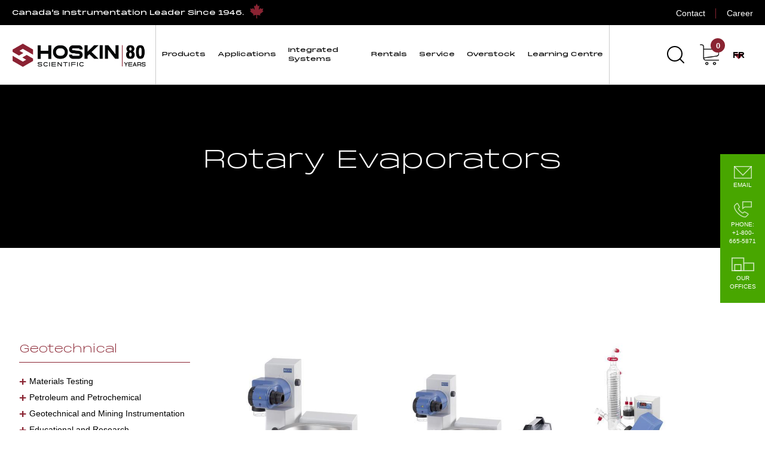

--- FILE ---
content_type: text/html; charset=UTF-8
request_url: https://hoskin.ca/category/geotechnical/food/rotary-evaporators-food/
body_size: 52446
content:
<!DOCTYPE html>
<html lang="en-US">

<head>

	<meta charset="UTF-8">
	<meta name="viewport" content="width=device-width, initial-scale=1.0">
	
								<script>document.documentElement.className = document.documentElement.className + ' yes-js js_active js'</script>
			<meta name='robots' content='index, follow, max-image-preview:large, max-snippet:-1, max-video-preview:-1' />
	<style>img:is([sizes="auto" i], [sizes^="auto," i]) { contain-intrinsic-size: 3000px 1500px }</style>
	<script id="cookieyes" type="text/javascript" src="https://cdn-cookieyes.com/client_data/be14ddce0a49ed26fb36d604/script.js"></script>
	<!-- This site is optimized with the Yoast SEO plugin v26.7 - https://yoast.com/wordpress/plugins/seo/ -->
	<title>Food, Drug and Cosmetics - Rotary Evaporators - Food Testing - Hoskin Scientific</title>
	<link rel="canonical" href="https://hoskin.ca/category/geotechnical/food/rotary-evaporators-food/" />
	<meta property="og:locale" content="en_US" />
	<meta property="og:type" content="article" />
	<meta property="og:title" content="Rotary Evaporators &#8211; Hoskin Scientific" />
	<meta property="og:url" content="https://hoskin.ca/category/geotechnical/food/rotary-evaporators-food/" />
	<meta property="og:site_name" content="Hoskin Scientific" />
	<meta property="og:image" content="https://hoskin.ca/wp-content/uploads/2022/12/partage.jpg" />
	<meta property="og:image:width" content="1200" />
	<meta property="og:image:height" content="630" />
	<meta property="og:image:type" content="image/jpeg" />
	<meta name="twitter:card" content="summary_large_image" />
	<meta name="twitter:site" content="@HoskinSci" />
	<script type="application/ld+json" class="yoast-schema-graph">{"@context":"https://schema.org","@graph":[{"@type":"CollectionPage","@id":"https://hoskin.ca/category/geotechnical/food/rotary-evaporators-food/","url":"https://hoskin.ca/category/geotechnical/food/rotary-evaporators-food/","name":"Rotary Evaporators &#8211; Hoskin Scientific","isPartOf":{"@id":"https://hoskin.ca/#website"},"primaryImageOfPage":{"@id":"https://hoskin.ca/category/geotechnical/food/rotary-evaporators-food/#primaryimage"},"image":{"@id":"https://hoskin.ca/category/geotechnical/food/rotary-evaporators-food/#primaryimage"},"thumbnailUrl":"https://hoskin.ca/wp-content/uploads/2022/12/rotary_evaporator_8040500.jpg","breadcrumb":{"@id":"https://hoskin.ca/category/geotechnical/food/rotary-evaporators-food/#breadcrumb"},"inLanguage":"en-US"},{"@type":"ImageObject","inLanguage":"en-US","@id":"https://hoskin.ca/category/geotechnical/food/rotary-evaporators-food/#primaryimage","url":"https://hoskin.ca/wp-content/uploads/2022/12/rotary_evaporator_8040500.jpg","contentUrl":"https://hoskin.ca/wp-content/uploads/2022/12/rotary_evaporator_8040500.jpg","width":430,"height":437},{"@type":"BreadcrumbList","@id":"https://hoskin.ca/category/geotechnical/food/rotary-evaporators-food/#breadcrumb","itemListElement":[{"@type":"ListItem","position":1,"name":"Geotechnical","item":"https://hoskin.ca/category/geotechnical/"},{"@type":"ListItem","position":2,"name":"Food Testing","item":"https://hoskin.ca/category/geotechnical/food/"},{"@type":"ListItem","position":3,"name":"Rotary Evaporators"}]},{"@type":"WebSite","@id":"https://hoskin.ca/#website","url":"https://hoskin.ca/","name":"Hoskin Scientific","description":"","publisher":{"@id":"https://hoskin.ca/#organization"},"potentialAction":[{"@type":"SearchAction","target":{"@type":"EntryPoint","urlTemplate":"https://hoskin.ca/?s={search_term_string}"},"query-input":{"@type":"PropertyValueSpecification","valueRequired":true,"valueName":"search_term_string"}}],"inLanguage":"en-US"},{"@type":"Organization","@id":"https://hoskin.ca/#organization","name":"Hoskin Scientific","url":"https://hoskin.ca/","logo":{"@type":"ImageObject","inLanguage":"en-US","@id":"https://hoskin.ca/#/schema/logo/image/","url":"https://hoskin.ca/wp-content/uploads/2022/11/HOSKIN-SCIENTIFIC_LOGOTYPE_HORIZONTAL-MAIN-NOIR_RGB.svg","contentUrl":"https://hoskin.ca/wp-content/uploads/2022/11/HOSKIN-SCIENTIFIC_LOGOTYPE_HORIZONTAL-MAIN-NOIR_RGB.svg","width":191,"height":42,"caption":"Hoskin Scientific"},"image":{"@id":"https://hoskin.ca/#/schema/logo/image/"},"sameAs":["https://www.facebook.com/HoskinScientificLimited","https://x.com/HoskinSci"]}]}</script>
	<!-- / Yoast SEO plugin. -->


<style id='classic-theme-styles-inline-css' type='text/css'>
/*! This file is auto-generated */
.wp-block-button__link{color:#fff;background-color:#32373c;border-radius:9999px;box-shadow:none;text-decoration:none;padding:calc(.667em + 2px) calc(1.333em + 2px);font-size:1.125em}.wp-block-file__button{background:#32373c;color:#fff;text-decoration:none}
</style>
<style id='wpengine-smart-search-filter-facet-style-inline-css' type='text/css'>
.wpengine-smart-dropdown-facet .wpengine-smart-search-dropdown-facet__label{color:var(--wp--preset--color--contrast,inherit);display:block;font-size:var(--wp--preset--font-size--medium,1rem);font-weight:600;margin-bottom:.5rem}.wpengine-smart-dropdown-facet .wpengine-smart-dropdown-facet__fields{display:flex;flex:auto;flex-wrap:nowrap;max-width:100%}.wpengine-smart-dropdown-facet .wpengine-smart-dropdown-facet__field{-webkit-appearance:none;appearance:none;background-color:var(--wp--preset--color--base,#fff);background-image:url("data:image/svg+xml;utf8,<svg xmlns=\"http://www.w3.org/2000/svg\" width=\"12\" height=\"8\" viewBox=\"0 0 12 8\"><path fill=\"%23949494\" d=\"M1.41 0L6 4.59L10.59 0L12 1.41l-6 6l-6-6z\"/></svg>");background-position:right .625rem center;background-repeat:no-repeat;border:var(--wp--custom--input-border-width,1px) solid var(--wp--custom--input-border-color,#949494);border-radius:var(--wp--custom--input-border-radius,4px);color:var(--wp--preset--color--contrast,inherit);cursor:pointer;flex-grow:var(--wp--custom--input-flex-grow,1);font-size:var(--wp--preset--font-size--small,.875rem);min-height:var(--wp--custom--input-min-height,2.5em);padding:var(--wp--custom--input--padding,.625rem);padding-right:2.25rem;transition:border-color .15s ease-in-out;width:var(--wp--custom--input-width,100%)}.wpengine-smart-dropdown-facet .wpengine-smart-dropdown-facet__field:hover{border-color:var(--wp--preset--color--contrast,#666)}.wpengine-smart-dropdown-facet .wpengine-smart-dropdown-facet__field:focus{outline:2px solid var(--wp--preset--color--primary,#007cba);outline-offset:2px}.wpengine-smart-dropdown-facet .wpengine-smart-dropdown-facet__field:disabled{cursor:not-allowed;opacity:.5}.wpengine-smart-dropdown-facet .wpengine-smart-dropdown-facet__apply-button{margin-top:1rem;width:100%}.wpengine-smart-checkbox-facet .wpengine-smart-search-checkbox-facet__label{color:var(--wp--preset--color--contrast,inherit);display:block;font-size:var(--wp--preset--font-size--medium,1rem);font-weight:600;margin:0 0 .75rem}.wpengine-smart-checkbox-facet .wpengine-smart-checkbox-facet__search{margin-bottom:.75rem}.wpengine-smart-checkbox-facet .wpengine-smart-checkbox-facet__search .wpengine-smart-checkbox-facet__search-input{-webkit-appearance:none;appearance:none;background-color:var(--wp--preset--color--base,#fff);border:var(--wp--custom--input-border-width,1px) solid var(--wp--custom--input-border-color,#949494);border-radius:var(--wp--custom--input-border-radius,4px);box-sizing:border-box;color:var(--wp--preset--color--contrast,inherit);font-size:var(--wp--preset--font-size--small,.875rem);max-width:100%;min-height:var(--wp--custom--input-min-height,2.5em);padding:var(--wp--custom--input--padding,.625rem);transition:border-color .15s ease-in-out;width:100%}.wpengine-smart-checkbox-facet .wpengine-smart-checkbox-facet__search .wpengine-smart-checkbox-facet__search-input::placeholder{color:var(--wp--preset--color--contrast-3,#999);opacity:1}.wpengine-smart-checkbox-facet .wpengine-smart-checkbox-facet__search .wpengine-smart-checkbox-facet__search-input:hover{border-color:var(--wp--preset--color--contrast,#666)}.wpengine-smart-checkbox-facet .wpengine-smart-checkbox-facet__search .wpengine-smart-checkbox-facet__search-input:focus{outline:2px solid var(--wp--preset--color--primary,#007cba);outline-offset:2px}.wpengine-smart-checkbox-facet .wpengine-smart-checkbox-facet__fields{display:flex;flex-direction:column;gap:var(--wp--custom--checkbox-gap,.5rem);max-width:100%;padding:.25rem 0}.wpengine-smart-checkbox-facet .wpengine-smart-checkbox-facet__fields.scrollable{overflow-y:auto;padding-right:.25rem}.wpengine-smart-checkbox-facet .wpengine-smart-checkbox-facet__fields.scrollable::-webkit-scrollbar{width:8px}.wpengine-smart-checkbox-facet .wpengine-smart-checkbox-facet__fields.scrollable::-webkit-scrollbar-track{background:var(--wp--preset--color--base-2,#f0f0f0);border-radius:4px}.wpengine-smart-checkbox-facet .wpengine-smart-checkbox-facet__fields.scrollable::-webkit-scrollbar-thumb{background:var(--wp--preset--color--contrast-3,#999);border-radius:4px}.wpengine-smart-checkbox-facet .wpengine-smart-checkbox-facet__fields.scrollable::-webkit-scrollbar-thumb:hover{background:var(--wp--preset--color--contrast-2,#666)}.wpengine-smart-checkbox-facet .wpengine-smart-checkbox-facet__fields>div:only-child{color:var(--wp--preset--color--contrast-2,#666);font-size:var(--wp--preset--font-size--small,.875rem);font-style:italic;padding:1rem;text-align:center}.wpengine-smart-checkbox-facet .wpengine-smart-checkbox-facet__field{align-items:center;border-radius:var(--wp--custom--checkbox-border-radius,4px);display:flex;padding:.375rem .5rem;transition:background-color .15s ease-in-out}.wpengine-smart-checkbox-facet .wpengine-smart-checkbox-facet__field:hover{background-color:var(--wp--preset--color--base-2,#f5f5f5)}.wpengine-smart-checkbox-facet .wpengine-smart-checkbox-facet__field label{align-items:center;color:var(--wp--preset--color--contrast,inherit);cursor:pointer;display:flex;font-size:var(--wp--preset--font-size--small,.875rem);line-height:1.5;margin:0;-webkit-user-select:none;user-select:none;width:100%}.wpengine-smart-checkbox-facet .wpengine-smart-checkbox-facet__field input[type=checkbox]{appearance:none;-webkit-appearance:none;-moz-appearance:none;background-color:var(--wp--preset--color--base,#fff);border:var(--wp--custom--input-border-width,1px) solid var(--wp--custom--input-border-color,#949494);border-radius:var(--wp--custom--checkbox-border-radius,4px);cursor:pointer;flex-shrink:0;height:1.125rem;margin:0 .625rem 0 0;position:relative;transition:all .15s ease-in-out;width:1.125rem}.wpengine-smart-checkbox-facet .wpengine-smart-checkbox-facet__field input[type=checkbox]:hover{border-color:var(--wp--preset--color--contrast,#666)}.wpengine-smart-checkbox-facet .wpengine-smart-checkbox-facet__field input[type=checkbox]:checked{background-color:var(--wp--preset--color--primary,#007cba);border-color:var(--wp--preset--color--primary,#007cba)}.wpengine-smart-checkbox-facet .wpengine-smart-checkbox-facet__field input[type=checkbox]:checked:after{border-width:medium;border-bottom:2px solid var(--wp--preset--color--base,#fff);border-left:0 solid var(--wp--preset--color--base,#fff);border-right:2px solid var(--wp--preset--color--base,#fff);border-top:0 solid var(--wp--preset--color--base,#fff);content:"";height:.5625rem;left:50%;position:absolute;top:50%;transform:translate(-50%,-50%) rotate(45deg);width:.3125rem}.wpengine-smart-checkbox-facet .wpengine-smart-checkbox-facet__field input[type=checkbox]:focus{outline:2px solid var(--wp--preset--color--primary,#007cba);outline-offset:2px}.wpengine-smart-checkbox-facet .wpengine-smart-checkbox-facet__field input[type=checkbox]:disabled{cursor:not-allowed;opacity:.5}.wpengine-smart-checkbox-facet .wpengine-smart-checkbox-facet__apply-button{margin-top:1rem;width:100%}

</style>
<style id='wpengine-smart-search-active-filters-facet-style-inline-css' type='text/css'>
.active-filters-block{background:#f9fafb;border:1px solid #e5e7eb;border-radius:.5rem;font-family:sans-serif;margin-bottom:1rem;padding:1rem}.active-filters-header{align-items:center;display:flex;justify-content:space-between;margin-bottom:1rem}.active-filters-header h4{color:#111827;font-size:var(--wp--preset--font-size--medium);font-weight:600;margin:0}.header-actions{display:flex;gap:.5rem}.clear-all{align-items:center;background:#ededed;border:1px solid #4b4b4b;border-radius:15px;cursor:pointer;display:flex;font-size:var(--wp--preset--font-size--small);height:10px;justify-content:center;padding:15px}.clear-all:hover{background:#a6a6a6;box-shadow:0 4px 8px #00000026}.clear-all:focus{outline:none}.hide-filters{align-items:center;background:#ededed;border:1px solid #4b4b4b;border-radius:15px;cursor:pointer;display:flex;font-size:var(--wp--preset--font-size--small);height:10px;justify-content:center;padding:15px}.hide-filters:hover{background:#a6a6a6;box-shadow:0 4px 8px #00000026}.hide-filters:focus{outline:none}.dashicons{margin-left:-5px;margin-right:3px}.text{color:#333}.active-filters-list{list-style:none;margin:0;padding:0}.active-filter{background:#fff;border:1px solid #e5e7eb;border-radius:.375rem;display:flex;flex-wrap:wrap;gap:.5rem;margin-bottom:.5rem;padding:.5rem}.filter-name{cursor:default;display:flex;font-weight:var(--wp--preset--font-weight--semi-bold,700);height:10px;margin:5px 0 0 5px;padding:6px}.filter-name,.filter-value{align-items:center;color:#374151;font-size:var(--wp--preset--font-size--small)}.filter-value{background:#ededed;border:1px solid #4b4b4b;border-radius:9999px;font-weight:var(--wp--preset--font-weight--regular,300);margin-left:.5rem;padding:.25rem .5rem;text-transform:capitalize}.remove-filter{background:none;border:none;color:#000;cursor:pointer;font-size:var(--wp--preset--font-size--small);line-height:1}.remove-filter:hover{color:#dc2626}.remove-filter:focus{outline:none}

</style>
<style id='wpengine-smart-search-range-facet-style-inline-css' type='text/css'>
.wpengine-smart-range-slider-container{width:80%}.wpengine-smart-range-slider-container .sliders_control{min-height:50px;position:relative}.wpengine-smart-range-slider-container .form_control{color:#635a5a;display:flex;font-size:24px;justify-content:space-between;margin-bottom:10px;position:relative}.wpengine-smart-range-slider-container .slider::-webkit-slider-thumb{-webkit-appearance:none;background-color:#fff;border-radius:50%;box-shadow:0 0 0 1px #c6c6c6;cursor:pointer;height:24px;pointer-events:all;width:24px}.wpengine-smart-range-slider-container .slider::-moz-range-thumb{-webkit-appearance:none;background-color:#fff;border-radius:50%;box-shadow:0 0 0 1px #c6c6c6;cursor:pointer;height:24px;pointer-events:all;width:24px}.wpengine-smart-range-slider-container .slider::-webkit-slider-thumb:hover{background:#f7f7f7}.wpengine-smart-range-slider-container .slider::-webkit-slider-thumb:active{box-shadow:inset 0 0 3px #387bbe,0 0 9px #387bbe;-webkit-box-shadow:inset 0 0 3px #387bbe,0 0 9px #387bbe}.wpengine-smart-range-slider-container input[type=number]{border:none;color:#8a8383;font-size:20px;height:30px;min-width:80px}.wpengine-smart-range-slider-container input[type=number]::-webkit-inner-spin-button,.wpengine-smart-range-slider-container input[type=number]::-webkit-outer-spin-button{opacity:1}.wpengine-smart-range-slider-container .slider{-webkit-appearance:none;appearance:none;background-color:#c6c6c6;height:2px;pointer-events:none;position:absolute;width:100%}.wpengine-smart-range-slider-container .slider:focus{outline-style:inherit;outline-width:inherit}.wpengine-smart-search-slider-facet__label{font-size:var(--wp--preset--font-size--small);margin:0}#fromSlider{height:0;z-index:1}

</style>
<link rel='stylesheet' id='wp-components-css' href='https://hoskin.ca/wp-includes/css/dist/components/style.min.css?ver=6.8.3' type='text/css' media='all' />
<link rel='stylesheet' id='wp-preferences-css' href='https://hoskin.ca/wp-includes/css/dist/preferences/style.min.css?ver=6.8.3' type='text/css' media='all' />
<link rel='stylesheet' id='wp-block-editor-css' href='https://hoskin.ca/wp-includes/css/dist/block-editor/style.min.css?ver=6.8.3' type='text/css' media='all' />
<link rel='stylesheet' id='popup-maker-block-library-style-css' href='https://hoskin.ca/wp-content/plugins/popup-maker/dist/packages/block-library-style.css?ver=dbea705cfafe089d65f1' type='text/css' media='all' />
<link rel='stylesheet' id='jquery-selectBox-css' href='https://hoskin.ca/wp-content/plugins/yith-woocommerce-wishlist/assets/css/jquery.selectBox.css?ver=1.2.0' type='text/css' media='all' />
<link rel='stylesheet' id='woocommerce_prettyPhoto_css-css' href='//hoskin.ca/wp-content/plugins/woocommerce/assets/css/prettyPhoto.css?ver=3.1.6' type='text/css' media='all' />
<link rel='stylesheet' id='yith-wcwl-main-css' href='https://hoskin.ca/wp-content/plugins/yith-woocommerce-wishlist/assets/css/style.css?ver=4.11.0' type='text/css' media='all' />
<style id='yith-wcwl-main-inline-css' type='text/css'>
 :root { --color-add-to-wishlist-background: #333333; --color-add-to-wishlist-text: #FFFFFF; --color-add-to-wishlist-border: #333333; --color-add-to-wishlist-background-hover: #333333; --color-add-to-wishlist-text-hover: #FFFFFF; --color-add-to-wishlist-border-hover: #333333; --rounded-corners-radius: 16px; --color-add-to-cart-background: #333333; --color-add-to-cart-text: #FFFFFF; --color-add-to-cart-border: #333333; --color-add-to-cart-background-hover: #4F4F4F; --color-add-to-cart-text-hover: #FFFFFF; --color-add-to-cart-border-hover: #4F4F4F; --add-to-cart-rounded-corners-radius: 16px; --color-button-style-1-background: #333333; --color-button-style-1-text: #FFFFFF; --color-button-style-1-border: #333333; --color-button-style-1-background-hover: #4F4F4F; --color-button-style-1-text-hover: #FFFFFF; --color-button-style-1-border-hover: #4F4F4F; --color-button-style-2-background: #333333; --color-button-style-2-text: #FFFFFF; --color-button-style-2-border: #333333; --color-button-style-2-background-hover: #4F4F4F; --color-button-style-2-text-hover: #FFFFFF; --color-button-style-2-border-hover: #4F4F4F; --color-wishlist-table-background: #FFFFFF; --color-wishlist-table-text: #6d6c6c; --color-wishlist-table-border: #FFFFFF; --color-headers-background: #F4F4F4; --color-share-button-color: #FFFFFF; --color-share-button-color-hover: #FFFFFF; --color-fb-button-background: #39599E; --color-fb-button-background-hover: #595A5A; --color-tw-button-background: #45AFE2; --color-tw-button-background-hover: #595A5A; --color-pr-button-background: #AB2E31; --color-pr-button-background-hover: #595A5A; --color-em-button-background: #FBB102; --color-em-button-background-hover: #595A5A; --color-wa-button-background: #00A901; --color-wa-button-background-hover: #595A5A; --feedback-duration: 3s } 
 :root { --color-add-to-wishlist-background: #333333; --color-add-to-wishlist-text: #FFFFFF; --color-add-to-wishlist-border: #333333; --color-add-to-wishlist-background-hover: #333333; --color-add-to-wishlist-text-hover: #FFFFFF; --color-add-to-wishlist-border-hover: #333333; --rounded-corners-radius: 16px; --color-add-to-cart-background: #333333; --color-add-to-cart-text: #FFFFFF; --color-add-to-cart-border: #333333; --color-add-to-cart-background-hover: #4F4F4F; --color-add-to-cart-text-hover: #FFFFFF; --color-add-to-cart-border-hover: #4F4F4F; --add-to-cart-rounded-corners-radius: 16px; --color-button-style-1-background: #333333; --color-button-style-1-text: #FFFFFF; --color-button-style-1-border: #333333; --color-button-style-1-background-hover: #4F4F4F; --color-button-style-1-text-hover: #FFFFFF; --color-button-style-1-border-hover: #4F4F4F; --color-button-style-2-background: #333333; --color-button-style-2-text: #FFFFFF; --color-button-style-2-border: #333333; --color-button-style-2-background-hover: #4F4F4F; --color-button-style-2-text-hover: #FFFFFF; --color-button-style-2-border-hover: #4F4F4F; --color-wishlist-table-background: #FFFFFF; --color-wishlist-table-text: #6d6c6c; --color-wishlist-table-border: #FFFFFF; --color-headers-background: #F4F4F4; --color-share-button-color: #FFFFFF; --color-share-button-color-hover: #FFFFFF; --color-fb-button-background: #39599E; --color-fb-button-background-hover: #595A5A; --color-tw-button-background: #45AFE2; --color-tw-button-background-hover: #595A5A; --color-pr-button-background: #AB2E31; --color-pr-button-background-hover: #595A5A; --color-em-button-background: #FBB102; --color-em-button-background-hover: #595A5A; --color-wa-button-background: #00A901; --color-wa-button-background-hover: #595A5A; --feedback-duration: 3s } 
</style>
<style id='global-styles-inline-css' type='text/css'>
:root{--wp--preset--aspect-ratio--square: 1;--wp--preset--aspect-ratio--4-3: 4/3;--wp--preset--aspect-ratio--3-4: 3/4;--wp--preset--aspect-ratio--3-2: 3/2;--wp--preset--aspect-ratio--2-3: 2/3;--wp--preset--aspect-ratio--16-9: 16/9;--wp--preset--aspect-ratio--9-16: 9/16;--wp--preset--color--black: #000000;--wp--preset--color--cyan-bluish-gray: #abb8c3;--wp--preset--color--white: #ffffff;--wp--preset--color--pale-pink: #f78da7;--wp--preset--color--vivid-red: #cf2e2e;--wp--preset--color--luminous-vivid-orange: #ff6900;--wp--preset--color--luminous-vivid-amber: #fcb900;--wp--preset--color--light-green-cyan: #7bdcb5;--wp--preset--color--vivid-green-cyan: #00d084;--wp--preset--color--pale-cyan-blue: #8ed1fc;--wp--preset--color--vivid-cyan-blue: #0693e3;--wp--preset--color--vivid-purple: #9b51e0;--wp--preset--gradient--vivid-cyan-blue-to-vivid-purple: linear-gradient(135deg,rgba(6,147,227,1) 0%,rgb(155,81,224) 100%);--wp--preset--gradient--light-green-cyan-to-vivid-green-cyan: linear-gradient(135deg,rgb(122,220,180) 0%,rgb(0,208,130) 100%);--wp--preset--gradient--luminous-vivid-amber-to-luminous-vivid-orange: linear-gradient(135deg,rgba(252,185,0,1) 0%,rgba(255,105,0,1) 100%);--wp--preset--gradient--luminous-vivid-orange-to-vivid-red: linear-gradient(135deg,rgba(255,105,0,1) 0%,rgb(207,46,46) 100%);--wp--preset--gradient--very-light-gray-to-cyan-bluish-gray: linear-gradient(135deg,rgb(238,238,238) 0%,rgb(169,184,195) 100%);--wp--preset--gradient--cool-to-warm-spectrum: linear-gradient(135deg,rgb(74,234,220) 0%,rgb(151,120,209) 20%,rgb(207,42,186) 40%,rgb(238,44,130) 60%,rgb(251,105,98) 80%,rgb(254,248,76) 100%);--wp--preset--gradient--blush-light-purple: linear-gradient(135deg,rgb(255,206,236) 0%,rgb(152,150,240) 100%);--wp--preset--gradient--blush-bordeaux: linear-gradient(135deg,rgb(254,205,165) 0%,rgb(254,45,45) 50%,rgb(107,0,62) 100%);--wp--preset--gradient--luminous-dusk: linear-gradient(135deg,rgb(255,203,112) 0%,rgb(199,81,192) 50%,rgb(65,88,208) 100%);--wp--preset--gradient--pale-ocean: linear-gradient(135deg,rgb(255,245,203) 0%,rgb(182,227,212) 50%,rgb(51,167,181) 100%);--wp--preset--gradient--electric-grass: linear-gradient(135deg,rgb(202,248,128) 0%,rgb(113,206,126) 100%);--wp--preset--gradient--midnight: linear-gradient(135deg,rgb(2,3,129) 0%,rgb(40,116,252) 100%);--wp--preset--font-size--small: 13px;--wp--preset--font-size--medium: 20px;--wp--preset--font-size--large: 36px;--wp--preset--font-size--x-large: 42px;--wp--preset--spacing--20: 0.44rem;--wp--preset--spacing--30: 0.67rem;--wp--preset--spacing--40: 1rem;--wp--preset--spacing--50: 1.5rem;--wp--preset--spacing--60: 2.25rem;--wp--preset--spacing--70: 3.38rem;--wp--preset--spacing--80: 5.06rem;--wp--preset--shadow--natural: 6px 6px 9px rgba(0, 0, 0, 0.2);--wp--preset--shadow--deep: 12px 12px 50px rgba(0, 0, 0, 0.4);--wp--preset--shadow--sharp: 6px 6px 0px rgba(0, 0, 0, 0.2);--wp--preset--shadow--outlined: 6px 6px 0px -3px rgba(255, 255, 255, 1), 6px 6px rgba(0, 0, 0, 1);--wp--preset--shadow--crisp: 6px 6px 0px rgba(0, 0, 0, 1);}:where(.is-layout-flex){gap: 0.5em;}:where(.is-layout-grid){gap: 0.5em;}body .is-layout-flex{display: flex;}.is-layout-flex{flex-wrap: wrap;align-items: center;}.is-layout-flex > :is(*, div){margin: 0;}body .is-layout-grid{display: grid;}.is-layout-grid > :is(*, div){margin: 0;}:where(.wp-block-columns.is-layout-flex){gap: 2em;}:where(.wp-block-columns.is-layout-grid){gap: 2em;}:where(.wp-block-post-template.is-layout-flex){gap: 1.25em;}:where(.wp-block-post-template.is-layout-grid){gap: 1.25em;}.has-black-color{color: var(--wp--preset--color--black) !important;}.has-cyan-bluish-gray-color{color: var(--wp--preset--color--cyan-bluish-gray) !important;}.has-white-color{color: var(--wp--preset--color--white) !important;}.has-pale-pink-color{color: var(--wp--preset--color--pale-pink) !important;}.has-vivid-red-color{color: var(--wp--preset--color--vivid-red) !important;}.has-luminous-vivid-orange-color{color: var(--wp--preset--color--luminous-vivid-orange) !important;}.has-luminous-vivid-amber-color{color: var(--wp--preset--color--luminous-vivid-amber) !important;}.has-light-green-cyan-color{color: var(--wp--preset--color--light-green-cyan) !important;}.has-vivid-green-cyan-color{color: var(--wp--preset--color--vivid-green-cyan) !important;}.has-pale-cyan-blue-color{color: var(--wp--preset--color--pale-cyan-blue) !important;}.has-vivid-cyan-blue-color{color: var(--wp--preset--color--vivid-cyan-blue) !important;}.has-vivid-purple-color{color: var(--wp--preset--color--vivid-purple) !important;}.has-black-background-color{background-color: var(--wp--preset--color--black) !important;}.has-cyan-bluish-gray-background-color{background-color: var(--wp--preset--color--cyan-bluish-gray) !important;}.has-white-background-color{background-color: var(--wp--preset--color--white) !important;}.has-pale-pink-background-color{background-color: var(--wp--preset--color--pale-pink) !important;}.has-vivid-red-background-color{background-color: var(--wp--preset--color--vivid-red) !important;}.has-luminous-vivid-orange-background-color{background-color: var(--wp--preset--color--luminous-vivid-orange) !important;}.has-luminous-vivid-amber-background-color{background-color: var(--wp--preset--color--luminous-vivid-amber) !important;}.has-light-green-cyan-background-color{background-color: var(--wp--preset--color--light-green-cyan) !important;}.has-vivid-green-cyan-background-color{background-color: var(--wp--preset--color--vivid-green-cyan) !important;}.has-pale-cyan-blue-background-color{background-color: var(--wp--preset--color--pale-cyan-blue) !important;}.has-vivid-cyan-blue-background-color{background-color: var(--wp--preset--color--vivid-cyan-blue) !important;}.has-vivid-purple-background-color{background-color: var(--wp--preset--color--vivid-purple) !important;}.has-black-border-color{border-color: var(--wp--preset--color--black) !important;}.has-cyan-bluish-gray-border-color{border-color: var(--wp--preset--color--cyan-bluish-gray) !important;}.has-white-border-color{border-color: var(--wp--preset--color--white) !important;}.has-pale-pink-border-color{border-color: var(--wp--preset--color--pale-pink) !important;}.has-vivid-red-border-color{border-color: var(--wp--preset--color--vivid-red) !important;}.has-luminous-vivid-orange-border-color{border-color: var(--wp--preset--color--luminous-vivid-orange) !important;}.has-luminous-vivid-amber-border-color{border-color: var(--wp--preset--color--luminous-vivid-amber) !important;}.has-light-green-cyan-border-color{border-color: var(--wp--preset--color--light-green-cyan) !important;}.has-vivid-green-cyan-border-color{border-color: var(--wp--preset--color--vivid-green-cyan) !important;}.has-pale-cyan-blue-border-color{border-color: var(--wp--preset--color--pale-cyan-blue) !important;}.has-vivid-cyan-blue-border-color{border-color: var(--wp--preset--color--vivid-cyan-blue) !important;}.has-vivid-purple-border-color{border-color: var(--wp--preset--color--vivid-purple) !important;}.has-vivid-cyan-blue-to-vivid-purple-gradient-background{background: var(--wp--preset--gradient--vivid-cyan-blue-to-vivid-purple) !important;}.has-light-green-cyan-to-vivid-green-cyan-gradient-background{background: var(--wp--preset--gradient--light-green-cyan-to-vivid-green-cyan) !important;}.has-luminous-vivid-amber-to-luminous-vivid-orange-gradient-background{background: var(--wp--preset--gradient--luminous-vivid-amber-to-luminous-vivid-orange) !important;}.has-luminous-vivid-orange-to-vivid-red-gradient-background{background: var(--wp--preset--gradient--luminous-vivid-orange-to-vivid-red) !important;}.has-very-light-gray-to-cyan-bluish-gray-gradient-background{background: var(--wp--preset--gradient--very-light-gray-to-cyan-bluish-gray) !important;}.has-cool-to-warm-spectrum-gradient-background{background: var(--wp--preset--gradient--cool-to-warm-spectrum) !important;}.has-blush-light-purple-gradient-background{background: var(--wp--preset--gradient--blush-light-purple) !important;}.has-blush-bordeaux-gradient-background{background: var(--wp--preset--gradient--blush-bordeaux) !important;}.has-luminous-dusk-gradient-background{background: var(--wp--preset--gradient--luminous-dusk) !important;}.has-pale-ocean-gradient-background{background: var(--wp--preset--gradient--pale-ocean) !important;}.has-electric-grass-gradient-background{background: var(--wp--preset--gradient--electric-grass) !important;}.has-midnight-gradient-background{background: var(--wp--preset--gradient--midnight) !important;}.has-small-font-size{font-size: var(--wp--preset--font-size--small) !important;}.has-medium-font-size{font-size: var(--wp--preset--font-size--medium) !important;}.has-large-font-size{font-size: var(--wp--preset--font-size--large) !important;}.has-x-large-font-size{font-size: var(--wp--preset--font-size--x-large) !important;}
:where(.wp-block-post-template.is-layout-flex){gap: 1.25em;}:where(.wp-block-post-template.is-layout-grid){gap: 1.25em;}
:where(.wp-block-columns.is-layout-flex){gap: 2em;}:where(.wp-block-columns.is-layout-grid){gap: 2em;}
:root :where(.wp-block-pullquote){font-size: 1.5em;line-height: 1.6;}
</style>
<link rel='stylesheet' id='contact-form-7-css' href='https://hoskin.ca/wp-content/plugins/contact-form-7/includes/css/styles.css?ver=6.1.4' type='text/css' media='all' />
<style id='contact-form-7-inline-css' type='text/css'>
.wpcf7 .wpcf7-recaptcha iframe {margin-bottom: 0;}.wpcf7 .wpcf7-recaptcha[data-align="center"] > div {margin: 0 auto;}.wpcf7 .wpcf7-recaptcha[data-align="right"] > div {margin: 0 0 0 auto;}
</style>
<link rel='stylesheet' id='woocommerce-layout-css' href='https://hoskin.ca/wp-content/plugins/woocommerce/assets/css/woocommerce-layout.css?ver=10.4.3' type='text/css' media='all' />
<link rel='stylesheet' id='woocommerce-smallscreen-css' href='https://hoskin.ca/wp-content/plugins/woocommerce/assets/css/woocommerce-smallscreen.css?ver=10.4.3' type='text/css' media='only screen and (max-width: 768px)' />
<link rel='stylesheet' id='woocommerce-general-css' href='https://hoskin.ca/wp-content/plugins/woocommerce/assets/css/woocommerce.css?ver=10.4.3' type='text/css' media='all' />
<style id='woocommerce-inline-inline-css' type='text/css'>
.woocommerce form .form-row .required { visibility: visible; }
</style>
<link rel='stylesheet' id='wpcf7-redirect-script-frontend-css' href='https://hoskin.ca/wp-content/plugins/wpcf7-redirect/build/assets/frontend-script.css?ver=2c532d7e2be36f6af233' type='text/css' media='all' />
<link rel='stylesheet' id='swiper-css' href='https://cdn.jsdelivr.net/npm/swiper/swiper-bundle.min.css?ver=8.0.0' type='text/css' media='all' />
<link rel='stylesheet' id='libraries-css' href='https://hoskin.ca/wp-content/themes/alexandre/assets/css/libraries.min.css' type='text/css' media='' />
<link rel='stylesheet' id='global-css' href='https://hoskin.ca/wp-content/themes/alexandre/assets/css/global.min.css' type='text/css' media='' />
<link rel='stylesheet' id='theme-css' href='https://hoskin.ca/wp-content/themes/alexandre/style.css' type='text/css' media='' />
<script type="text/javascript" id="wpml-cookie-js-extra">
/* <![CDATA[ */
var wpml_cookies = {"wp-wpml_current_language":{"value":"en","expires":1,"path":"\/"}};
var wpml_cookies = {"wp-wpml_current_language":{"value":"en","expires":1,"path":"\/"}};
/* ]]> */
</script>
<script type="text/javascript" src="https://hoskin.ca/wp-content/plugins/sitepress-multilingual-cms/res/js/cookies/language-cookie.js?ver=486900" id="wpml-cookie-js" defer="defer" data-wp-strategy="defer"></script>
<script type="text/javascript" src="https://hoskin.ca/wp-includes/js/jquery/jquery.min.js?ver=3.7.1" id="jquery-core-js"></script>
<script type="text/javascript" src="https://hoskin.ca/wp-includes/js/jquery/jquery-migrate.min.js?ver=3.4.1" id="jquery-migrate-js"></script>
<script type="text/javascript" src="https://hoskin.ca/wp-content/plugins/woocommerce/assets/js/jquery-blockui/jquery.blockUI.min.js?ver=2.7.0-wc.10.4.3" id="wc-jquery-blockui-js" defer="defer" data-wp-strategy="defer"></script>
<script type="text/javascript" id="wc-add-to-cart-js-extra">
/* <![CDATA[ */
var wc_add_to_cart_params = {"ajax_url":"\/wp-admin\/admin-ajax.php","wc_ajax_url":"\/?wc-ajax=%%endpoint%%","i18n_view_cart":"View cart","cart_url":"https:\/\/hoskin.ca\/cart\/","is_cart":"","cart_redirect_after_add":"no"};
/* ]]> */
</script>
<script type="text/javascript" src="https://hoskin.ca/wp-content/plugins/woocommerce/assets/js/frontend/add-to-cart.min.js?ver=10.4.3" id="wc-add-to-cart-js" defer="defer" data-wp-strategy="defer"></script>
<script type="text/javascript" src="https://hoskin.ca/wp-content/plugins/woocommerce/assets/js/js-cookie/js.cookie.min.js?ver=2.1.4-wc.10.4.3" id="wc-js-cookie-js" defer="defer" data-wp-strategy="defer"></script>
<script type="text/javascript" id="woocommerce-js-extra">
/* <![CDATA[ */
var woocommerce_params = {"ajax_url":"\/wp-admin\/admin-ajax.php","wc_ajax_url":"\/?wc-ajax=%%endpoint%%","i18n_password_show":"Show password","i18n_password_hide":"Hide password"};
/* ]]> */
</script>
<script type="text/javascript" src="https://hoskin.ca/wp-content/plugins/woocommerce/assets/js/frontend/woocommerce.min.js?ver=10.4.3" id="woocommerce-js" defer="defer" data-wp-strategy="defer"></script>
<script type="text/javascript" src="https://cdn.jsdelivr.net/npm/swiper/swiper-bundle.min.js?ver=8.0.0" id="swiper-js"></script>
<meta name="generator" content="WPML ver:4.8.6 stt:1,4;" />
<meta name="cdp-version" content="1.5.0" /><!-- Google tag (gtag.js) -->
<script async src="https://www.googletagmanager.com/gtag/js?id=G-JBJHHR0LYT"></script>
<script>
  window.dataLayer = window.dataLayer || [];
  function gtag(){dataLayer.push(arguments);}
  gtag('js', new Date());

  gtag('config', 'G-JBJHHR0LYT', { 'debug_mode':true });
</script>

<!-- hcaptcha french version -->

<!-- <script src="https://js.hcaptcha.com/1/api.js?hl=fr" async defer></script> -->

<script src="https://analytics.ahrefs.com/analytics.js" data-key="nWtfP7JjqZBNRnuDhIGS0Q" async></script>
<script type="text/javascript" src="https://secure.easy0bark.com/js/260233.js" ></script>

<noscript><img alt="" src="https://secure.easy0bark.com/260233.png" style="display:none;" /></noscript>	<noscript><style>.woocommerce-product-gallery{ opacity: 1 !important; }</style></noscript>
	<!-- Google Tag Manager -->
<script>(function(w,d,s,l,i){w[l]=w[l]||[];w[l].push({'gtm.start':
new Date().getTime(),event:'gtm.js'});var f=d.getElementsByTagName(s)[0],
j=d.createElement(s),dl=l!='dataLayer'?'&l='+l:'';j.async=true;j.src=
'https://www.googletagmanager.com/gtm.js?id='+i+dl;f.parentNode.insertBefore(j,f);
})(window,document,'script','dataLayer','GTM-WDWNK8BH');</script>
<!-- End Google Tag Manager --><script>    (function(c,l,a,r,i,t,y){
        c[a]=c[a]||function(){(c[a].q=c[a].q||[]).push(arguments)};
        t=l.createElement(r);t.async=1;t.src="https://www.clarity.ms/tag/"+i;
        y=l.getElementsByTagName(r)[0];y.parentNode.insertBefore(t,y);
    })(window, document, "clarity", "script", "p7xlfxycb8");</script><script>
function getParam(name) {
    let url = new URL(window.location.href);
    return url.searchParams.get(name);
}

function setLocalStorageWithExpiry(key, value, days) {
    let expiryDate = new Date();
    expiryDate.setTime(expiryDate.getTime() + (days * 24 * 60 * 60 * 1000));

    let data = {
        value: value,
        expiry: expiryDate.getTime()
    };
    localStorage.setItem(key, JSON.stringify(data));
}

function getLocalStorageWithExpiry(key) {
    let storedData = localStorage.getItem(key);
    if (!storedData) return null;

    let data = JSON.parse(storedData);
    if (new Date().getTime() > data.expiry) {
        localStorage.removeItem(key);
        return null;
    }
    return data.value;
}

let gadSource = getParam("gad_source");

if (gadSource) {
    setLocalStorageWithExpiry("gad_source", "Yes", 7);
} else if (!getLocalStorageWithExpiry("gad_source")) {
    setLocalStorageWithExpiry("gad_source", "No", 7);
}

document.addEventListener("DOMContentLoaded", function() {
    let storedGadSource = getLocalStorageWithExpiry("gad_source") || "No";
    let hiddenField = document.querySelector('input[name="gad_source"]');

    if (hiddenField) {
        hiddenField.value = storedGadSource;
    }
});
</script><link rel="icon" href="https://hoskin.ca/wp-content/uploads/2022/09/puce-rouge.png" sizes="32x32" />
<link rel="icon" href="https://hoskin.ca/wp-content/uploads/2022/09/puce-rouge.png" sizes="192x192" />
<link rel="apple-touch-icon" href="https://hoskin.ca/wp-content/uploads/2022/09/puce-rouge.png" />
<meta name="msapplication-TileImage" content="https://hoskin.ca/wp-content/uploads/2022/09/puce-rouge.png" />
		<style type="text/css" id="wp-custom-css">
			/*-CSS Mapping Image--*/

.talling-img-full {
  width:100%;
  max-width: 1390px;
}

ul.links-pound li:hover {
    background: #00000014;
}

.talling-pound-img ul.links-pound {
    display: block;
    position: relative;
    list-style: none;
    height: 100%;
    padding: 0px;
    margin: 0px;
}

.talling-pound-img ul.links-pound li {
    position: absolute;
    height: 60px;
     /*background: #ff0000bf;-Testing purpose--*/
    border-radius: 12px;
}

.talling-pound-img ul.links-pound li a {
    display: block;
    height: 100%;
    color: white;
    font-size: 0px;
    text-align: center;
    line-height: 1.5;
}


.talling-pound-img {
      width: 100%;
      max-width: 1240px;
      position: relative;
      margin: auto;
      height: 848px;
      background: url(https://hoskinca1stg.wpenginepowered.com/wp-content/uploads/2023/10/hoskin-custom-illustration-tailing-pond-FINAL.jpg) no-repeat;
      background-size: 100%;

  }



/*------Desktop and bigger Size--------*/

@media screen and (min-width: 1160px) {

.talling-pound-img {
      width: 100%;
      max-width: 1240px;
      position: relative;
      margin: auto;
      height: 848px;
      background: url(https://hoskinca1stg.wpenginepowered.com/wp-content/uploads/2023/10/hoskin-custom-illustration-tailing-pond-FINAL.jpg) no-repeat;
      background-size: 100%;

  }

  /*------BUTTONS POSTIONS------*/

  ul.links-pound li.water-monitoring-1 {
      right: 0px;
      bottom: 180px;
      width: 220px;
  }

  ul.links-pound li.water-monitoring-buoy-1 {
      left: 275px;
      bottom: 396px;
      width: 220px;
  }


  ul.links-pound li.water-monitoring-buoy-1 {
      left: 275px;
      bottom: 396px;
      width: 220px;
  }


  ul.links-pound li.water-monitoring-deployed-1 {
      left: 407px;
      bottom: 464px;
      width: 220px;
  }



  ul.links-pound li.hyd-water-monitoring-2 {
      right: 125px;
      top: 408px;
      width: 300px;
  }

  ul.links-pound li.auto-veh-monitoring-3 {
      right: 493px;
      top: 416px;
      width: 200px;
  }

  ul.links-pound li.bathymetry-monitoring-4 {
      right: 649px;
      top: 479px;
      width: 202px;
  }

  ul.links-pound li.sedi-monitoring-5 {
      left: 198px;
      top: 541px;
      width: 200px;
  }

  ul.links-pound li.soil-monitoring-6 {
      left: 30px;
      top: 471px;
      width: 200px;
  }

  ul.links-pound li.soil-monitoring-water-6 {
      right: 70px;
      top: 511px;
      width: 277px;}




  ul.links-pound li.gd-water-monitoring-7 {
      right: 358px;
      top: 704px;
      width: 200px;
  }

  ul.links-pound li.berm-dam-monitoring-8 {
      right: 357px;
      top: 570px;
      width: 200px;
  }


  ul.links-pound li.climate-monitoring-9 {
      right: 459px;
      top: 180px;
      width: 200px;
  }

  ul.links-pound li.geo-monitoring-10 {
      right: 587px;
      top: 656px;
      width: 200px;
  }


  ul.links-pound li.geo-lab-11 {
      right: 660px;
      top: 239px;
      width: 200px;
  }


}



/*------iPad Landsace and Mid Device--------*/
@media screen and (max-width:1259px) and (min-width:1000px) {

.talling-pound-img {
      width: 100%;
      max-width:1000px;
      position: relative;
      margin: auto;
      height:684px;
      background: url(https://hoskinca1stg.wpenginepowered.com/wp-content/uploads/2023/10/hoskin-custom-illustration-tailing-pond-FINAL.jpg) no-repeat;
      background-size: 100%;

}


/*------BUTTONS POSTIONS------*/

ul.links-pound li.water-monitoring-1 {
    right: 0px;
    bottom: 143px;
    width: 150px;
}


ul.links-pound li.water-monitoring-buoy-1 {
    width: 165px !important;
    left: 220px;
    bottom: 312px;
}


ul.links-pound li.water-monitoring-deployed-1 {
    left: 337px;
    bottom: 380px;
    width: 179px;
    height: 50px;
}

ul.links-pound li.hyd-water-monitoring-2 {
    right: 100px;
    top: 333px;
    width: 200px;
}

ul.links-pound li.auto-veh-monitoring-3 {
    right: 376px;
    top: 320px;
    width: 200px;
}

ul.links-pound li.bathymetry-monitoring-4 {
    right: 569px;
    top: 375px;
    width: 132px;
}

ul.links-pound li.sedi-monitoring-5 {
    left: 158px;
    top: 402px;
    width: 120px;
    white-space: nowrap;
    overflow: hidden;
}

ul.links-pound li.soil-monitoring-6 {
    left: 30px;
    top: 358px;
    width: 100px;
}

ul.links-pound li.soil-monitoring-water-6 {
    right: 53px;
    top: 406px;
    width: 207px;
}

ul.links-pound li.gd-water-monitoring-7 {
    right: 300px;
    top: 557px;
    width: 150px;
}

ul.links-pound li.berm-dam-monitoring-8 {
    right: 277px;
    top: 441px;
    width: 200px;
}



ul.links-pound li.climate-monitoring-9 {
    right: 322px;
    top: 130px;
    width: 200px;
    height: 50px;

}

ul.links-pound li.geo-monitoring-10 {
    right: 482px;
    top: 511px;
    width: 149px;
    white-space: nowrap;
    overflow: hidden;
}


ul.links-pound li.geo-lab-11 {
    right: 503px;
    top: 180px;
    width: 200px;
    line-height: 16px;
}

}

/*------iPad Landsace and Mid Device--------*/
@media screen and (max-width:999px) and (min-width:760px) {

  .talling-pound-img {
        width: 100%;
        max-width:760px;
        position: relative;
        margin: auto;
        height:520px;
        background: url(https://hoskinca1stg.wpenginepowered.com/wp-content/uploads/2023/10/hoskin-custom-illustration-tailing-pond-FINAL.jpg) no-repeat;
        background-size: 100%;

}


.talling-pound-img ul.links-pound li  {
  font-size: 12px;
  height: 40px;
}


/*------BUTTONS POSTIONS------*/

ul.links-pound li.water-monitoring-1 {
    right: 0px;
    bottom: 114px;
    width: 100px;
}

ul.links-pound li.water-monitoring-buoy-1 {
    right: 485px;
    bottom: 248px;
    width: 100px;
}

ul.links-pound li.water-monitoring-deployed-1 {
      right: 382px;
      bottom: 292px;
      height: 30px;
      width: 100px;
}


ul.links-pound li.hyd-water-monitoring-2 {
    right: 96px;
    top: 245px;
    width: 120px;
}

ul.links-pound li.auto-veh-monitoring-3 {
    right: 289px;
    top: 234px;
    width: 146px;
}

ul.links-pound li.bathymetry-monitoring-4 {
    right: 418px;
    top: 277px;
    width: 100px;
    font-size: 10px;
    height: 32px;
}

ul.links-pound li.sedi-monitoring-5 {
    left: 119px;
    top: 310px;
    width: 94px;
    white-space: nowrap;
    overflow: hidden;
}

ul.links-pound li.soil-monitoring-6 {
    left: 30px;
    top: 272px;
    width: 100px;
    height: 30px;
}

ul.links-pound li.soil-monitoring-water-6 {
    left: 568px;
    top: 318px;
    width: 158px;
    height: 30px;
}


ul.links-pound li.gd-water-monitoring-7 {
    right: 222px;
    top: 406px;
    width: 100px;
}

ul.links-pound li.berm-dam-monitoring-8 {
    right: 209px;
    top: 326px;
    width: 150px;
}



ul.links-pound li.climate-monitoring-9 {
    right: 224px;
    top: 100px;
    width: 160px;
    height: 32px;
}

ul.links-pound li.geo-monitoring-10 {
    right: 331px;
    top: 380px;
    width: 135px;
    white-space: nowrap;
    overflow: hidden;
}


ul.links-pound li.geo-lab-11 {
    right: 377px;
    top: 131px;
    width: 147px;
    line-height: 16px;
}



}

@media screen and (max-width:759px) and (min-width:520px) {

.talling-pound-img {
        width: 100%;
        max-width:520px;
        position: relative;
        margin: auto;
        height:365px;
        background: url(https://hoskinca1stg.wpenginepowered.com/wp-content/uploads/2023/10/hoskin-custom-illustration-tailing-pond-FINAL.jpg) no-repeat;
        background-size: 100%;

  }


.talling-pound-img ul.links-pound li  {
  font-size: 10px;
  height: 20px;
  white-space: nowrap;
  overflow: hidden;
}




/*------BUTTONS POSTIONS------*/

ul.links-pound li.water-monitoring-1 {
    right: 0px;
    bottom: 82px;
    width: 100px;
}


ul.links-pound li.water-monitoring-buoy-1 {
    right: 243px;
    bottom: 204px;
    width: 100px;
}


ul.links-pound li.water-monitoring-deployed-1 {
  right: 335px;
  bottom: 179px;
  width: 68px;
}



ul.links-pound li.hyd-water-monitoring-2 {
    right: 49px;
    top: 176px;
    width: 120px;
}

ul.links-pound li.auto-veh-monitoring-3 {
    right: 218px;
    top: 176px;
    width: 100px;
}

ul.links-pound li.bathymetry-monitoring-4 {
    right: 277px;
    top: 204px;
    width: 100px;
    font-size: 10px;
    height: 18px;
}

ul.links-pound li.sedi-monitoring-5 {
    left: 76px;
    top: 225px;
    width: 94px;
    white-space: nowrap;
    overflow: hidden;
}

ul.links-pound li.soil-monitoring-6 {
    left: 17px;
    top: 196px;
    width: 77px;
    height: 20px;
}

ul.links-pound li.soil-monitoring-water-6 {
    left: 384px;
    top: 217px;
    width: 77px;
    height: 20px;
}






ul.links-pound li.gd-water-monitoring-7 {
    right: 127px;
    top: 295px;
    width: 100px;
}

ul.links-pound li.berm-dam-monitoring-8 {
    right: 145px;
    top: 237px;
    width: 103px;
}

ul.links-pound li.climate-monitoring-9 {
    right: 171px;
    top: 78px;
    width: 100px;
    height: 18px;
}

ul.links-pound li.geo-monitoring-10 {
    right: 242px;
    top: 278px;
    width: 91px;
    white-space: nowrap;
    overflow: hidden;
}


ul.links-pound li.geo-lab-11 {
    right: 261px;
    top: 103px;
    width: 107px;
    line-height: 16px;
}



}


.talling-pound-graphic {
  display: none;
}

@media screen and (max-width:519px) and (min-width:220px) {

.talling-pound-img ul.links-pound {
  display: none;
}

.talling-pound-img {
  display: block;
  width: 100%;
}


}





.page-139438 .testimonials .col-lg-10.offset-lg-1 {
    margin-left: 0px !important;
    width: 100%;
    padding: 0px !important;
}


.page-id-139438 .testimonials .col-lg-10.offset-lg-1 .section-title.d-flex.align-items-center.justify-content-center {
display: none !important;
}
#popmake-141908 p{color:#FFF !important}

.carousel .container .slider::before
{
    background-color: #ffffff !important;
    height: 40% !important;
    transform: skewX(-35deg);
}
.carousel .container .barre p
{
    color: #90303d !important;
}
.carousel .container .barre::before
{
    background-color: #90303d !important;
}
.accueil .images
{
    height: 100% !important;
	left: 0 !important;
    width: 100% !important;
}
.accueil .images div
{
  height: 100% !important;
	width: 100% !important;
	background-position: top center !important;
}
.accueil .container .row .col-md-5::before
{
    /*right: -10% !important;*/
    background-image: linear-gradient(45deg, #b7b7b7, #fafafa);
}
/*.accueil .container .row .col-md-5 .callout-text h1 {
    color: #ffffff;
    font-family: "Monument Extended", sans-serif !important;
    font-size: 30px;
    font-weight: 300;
    margin: 0;
    padding: 20px;
    position: relative;
    z-index: 3;

}*/

.segments .container .row:nth-child(1) .col-md-4 img {
    width: 100% !important;
}

/*.accueil .container .row .col-md-5 .callout-text
{
  background: #7d0022;
	z-index:2;
	width: 750px;
	height: auto;
	position: relative;

	top: -20px;
}*/

@media (min-width: 1300px) {
.accueil .container .row .col-md-5 .callout-text {	left: -60px;}

}

.carousel
{
    margin-bottom: 150px;
}
.accueil {
    margin-top: 135px !important;
		border-top: 10px solid #7d0022;
	  height: 40vh;
    min-height: 400px;
	  background-color: black;
}

.site-footer .container .row:nth-child(1) .col-md-3::before
{
	right: 100% !important;
	background-image: linear-gradient(45deg, #b7b7b7, #fafafa);
}
.site-footer .container .row:nth-child(1) .col-md-8
{
	border-left: 2px solid #7D0022;
}

.site-footer .container .row:nth-child(1) .col-md-8 .row .col-md-4  ul.socials li:nth-child(1),
.site-footer .container .row:nth-child(1) .col-md-8 .row .col-md-4 ul.socials li:nth-child(2),
.site-footer .container .row:nth-child(1) .col-md-8 .row .col-md-4 ul.socials li:nth-child(3) {
    display: inline;
    margin: 20px 20px 0 0;
    width: auto;
}
.site-footer .container .row:nth-child(1) .col-md-8 .row .col-md-4 ul.socials li {
    color: #ffffff;
    font-size: 0.9rem;
    margin: 2px 0;
    padding: 0;
    width: 100%;
}
.site-footer .container .row:nth-child(1) .col-md-8 .row .col-md-4 ul.socials {
    align-items: flex-start;
    display: flex;
    flex-direction: row;
    flex-wrap: wrap;
    justify-content: flex-start;
    margin: 0;
    padding: 0;
    position: relative;
    z-index: 2;
}

.carousel .container .slider .slick-list .slick-track .slick-slide h3 {
     background-color: transparent !important;
    color: #ffffff;
    font-size: 1.0rem;
    font-weight: 400;
    margin: 0;
    padding: 8px 12px;
    position: relative;
    text-align: center;
    font-family: "Monument Extended", sans-serif;
}

.site-copyright
{
	background-color: #7d0022;
}
.site-copyright .container
{
	padding: 10px 10px 20px 10px !important;
}
.site-copyright .container .row:nth-child(1) .col-md-6 p
{
	    color: #ffffff;
    font-size: 0.95rem;
    font-weight: 300;
    margin: 20px 0 2px 0;
    padding: 0;
    position: relative;
    z-index: 2;

}

.segments
{
    margin-top: -90px !important;
    margin-bottom: -50px !important;
    border-top: none;
    z-index: 2;
    border-radius: 10px;
	  height: 100%;
    background: none;
}

.container-fluid.accueil.segments .container {
  background: white;
  border-radius: 8px;
}


.segments .container .row:nth-child(1) {
    padding: 0 ;
    position: relative;
    z-index: 2;
    margin-top: 20px !important;
}

.segments .container .row:nth-child(1) .col-md-4 {
    background-color: rgba(255, 255, 255, 0.9);
    margin: 0 5px;
    max-width: calc(33.33% - 10px);
    padding: 15px;
}

.segments .container .row:nth-child(1) .col-md-4 p {
    color: #000000;
    font-size: 0.95rem;
    font-weight: 400;
    margin: 10px 0 20px 0;
    padding: 0;
    position: relative;
    z-index: 3;
}
.segments .container .row:nth-child(1) .col-md-4 a {
    background-image: url(../../images/fleche-bouton.png);
    background-position: 100% 60%;
    background-repeat: no-repeat;
    background-size: 20px auto;
    border: 0;
    color: #ffffff;
    font-size: 0.9rem;
    font-weight: 600;
    margin: 0;
    padding: 0 30px 0 0;
    text-transform: uppercase;
    transition: all 0.8s ease;
    /*width: auto;*/
	background-color: #000000;
    padding: 10px 20px;
    border-radius: 10px;
}

.segments .container .row:nth-child(1) .col-md-4:nth-child(1) a {
    background-image: url(../../images/fleche-verte.png);
    color: #ffffff;
	background-color:#5da731;
	padding: 10px 20px;
	border-radius: 10px;
}

.segments .container .row:nth-child(1) .col-md-4:nth-child(2) a {
    background-image: url(../../images/fleche-orange.png);
	 color: #ffffff;
	background-color:#df5219;
	padding: 10px 20px;
	border-radius: 10px;
}
.segments .container .row:nth-child(1) .col-md-4:nth-child(3) a {
    background-image: url(../../images/fleche-bleu.png);
	 color: #ffffff;
	background-color:#2e4cc5;
	padding: 10px 20px;
	border-radius: 10px;
	
}

@media only screen and (max-width: 600px) {
  .accueil .container .row .col-md-5 .callout-text {
    background: none;
		width: 350px !important;
		left: 0px;

  }
	.accueil .images div
	{
    max-height: 928px;
	}

	.segments .container .row:nth-child(1) .col-md-4 {
        max-width: 100%;
        margin: 4px 0;
    }
 .segments .container .row:nth-child(1) {
        padding: 0;
    }
	.segments
	{
		width: 100%;
		margin-left: 0% !important;
	}
}

/* ADSSYS INC : BLAUZON 2024-06-10 START */
.accueil .container .row .col-md-5 .callout-text {
    transform-style: preserve-3d;
}
 
 

 
/*.accueil .container .row .col-md-5 .callout-text::after {
    background-color: #8a2432;
    content: " ";
    height: 180px;
    position: absolute;
    transform: rotate(304deg) translateZ(-1px);
    transform-origin: top left;
    width: 170px;
}*/
 
@media (max-width: 1300px) {
    .accueil .container .row .col-md-5::before,
	.accueil .container .row .col-md-5 .callout-text::before,
    .accueil .container .row .col-md-5 .callout-text::after{
        display: none;
    }
}

.accueil .container .row .col-md-5::before { display:none !important }

.accueil .container .row .col-md-5 .callout-text::before {
    background-image: linear-gradient(45deg, #b7b7b7, #fafafa) !important;
}
/* ADSSYS INC : BLAUZON 2024-06-10 END */

.formulaire .container .row .col-md-6.col-texte form input[type="submit"]
{
	  border-radius: 0px;
    padding: 10px 30px;
	  background-color: #8a2432;
	  color: #ffffff;
	  padding: 10px 40px 10px 30px;
	  background-position: 85% 50%;
	  background-image: url("https://hoskinca872stg.wpenginepowered.com/wp-content/themes/alexandre/images/fleche-bouton-white.png");
}
.formulaire .container .row .col-md-6.col-texte form input[type="submit"]:hover{
	padding: 10px 40px 10px 30px;
}
.formulaire .container .row .col-md-6.col-texte form select#province
{
	background-image: url("https://hoskinca872stg.wpenginepowered.com/wp-content/themes/alexandre/images/map-ic.png");
	background-position: 0 50%;
    background-repeat: no-repeat;
    background-size: auto 16px;
}

/*ADSSYS INC : Video Page 08052024: NMagbanua*/
.videos .container .row .col-md-4
{
	position: relative;
    border: 1px solid #000000;
    padding-bottom: 100px;
}
.videos .container .row .col-md-4 p {
    color: #ffffff;
   
    font-size: 13px;
    font-weight: 500;
    margin: 5px 15px 8px 15px;
}
.videos .container .row .col-md-4 a.image-link
{
	background-image: none;
  margin: 0px;
  padding: 0px;
	width:100%;
	background-color: #000000;

}

a.fancybox.watch-now-btn {
    position: absolute;
    bottom: 0;
}

.videos .container .row .col-md-4 h2 {
	min-height:36px;
}


.videos .container .row .col-md-4 a.image-link:hover
{
	padding: 0px;
}
.videos .container .row .col-md-4 .image
{
	height: 200px;
	width:100%;
	object-fit:cover;
}
.videos .container .row .col-md-4 a 
{
	    background-color: #8a2432;
    background-image: url(https://hoskinca872stg.wpenginepowered.com/wp-content/themes/alexandre/images/fleche-bouton-white.png);
    background-position: 90% 50%;
    background-repeat: no-repeat;
    background-size: 20px auto;
    border: 0;
    color: #ffffff;
    font-size: 0.8rem;
    font-weight: 600;
    margin: 10px 15px 30px 15px;
    padding: 10px 40px 10px 30px;
    text-transform: uppercase;
    transition: all 0.8s ease;
    width: auto;
}

.videos .container .row .col-md-4 a.image-link iframe,
.videos .container .row .col-md-4 .image{
    border-bottom: 2px solid #8a2332;
}

.videos .container .row .col-md-4 a:hover{
	padding: 10px 40px 10px 30px;
}
  .wistia-responsive-wrapper {
            position: relative;
            padding-bottom: 56.25%;
            height: 0;
            overflow: hidden;
            max-width: 100%;
        }
        .wistia-responsive-wrapper iframe {
            position: absolute;
            top: 0;
            left: 0;
            width: 100%;
            height: 100%;
        }
.video-search-container
{
	margin-top: -5%;
}
.search-container
{
	  
}
.search-container input
{
	    background-color: #ffffff;
    border: 0;
    border-bottom: 1px solid #8a2432;
    color: #000000;
    font-size: 0.9rem;
    font-weight: 400;
    margin: 0;
    padding: 12px 14px;
    
}
.search-container button
{
	background-color: #8a2432;
    background-image: url("https://hoskinca872stg.wpenginepowered.com/wp-content/themes/alexandre/images/loupe-blanche.png");
    background-position: center;
    background-repeat: no-repeat;
    background-size: 20px auto;
    border-radius: 0;
    height: 40px;
    margin: 0;
    padding: 15px;
    width: 40px;
}
/*ends here ADSSYS INC : Video Page 08052024: NMagbanua*/

.formulaire .container .row .col-md-6.col-texte form #produits
{
	height: 1px !important;
}

.wp-video {
    animation: none !important;
}

.wp-video:closest('.aos-init') {
    animation: none !important;
    opacity: 1 !important; /* Ensure the element remains visible */
}
.aos-init[data-aos="fade-up"] .wp-video {
    animation: none !important;
    opacity: 1 !important; /* Ensures the element is visible */
}

.woocommerce-page .onglets li:nth-child(2)
{
	display: block !important
}
.woocommerce-page .onglets li:nth-child(2):before
{
     color: black;
    font-size: 1.2em;
    content: "•";
    margin-left: -15px;
    margin-right: 10px;
}
.woocommerce-page .onglets li[data-onglet="onglet-1"]:before, .woocommerce-page .onglets li[data-onglet="onglet-2"]:before, .woocommerce-page .onglets li[data-onglet="onglet-3"]:before, .woocommerce-page .onglets li[data-onglet="onglet-4"]:before, .woocommerce-page .onglets li[data-onglet="onglet-5"]:before{
	display: none !important;
}

/*ADSSYS INC: Case Study Page 09022024*/
.case_study-item img {
    width: 80px;
 margin: 10px 0 0 0;
}
.ressources .container .row .case_study-item .image {
    background-position: center;
    background-size: cover;
    height: 80px;
    position: relative;
    width: 100%;
}

.ressources .container .row .col-md-4 h2.caseStudy-title {
    min-height: 54px;
}

.ressources .container .row .case_study-item a.caseStudy_image_link
{
	background-image: none !important
}
.ressources .container ul li {
    margin: 2px;
    padding: 0;
}
/*ends here*/

/*Addys Inc change H2 to H1*/
/*.accueil .container .row .col-md-5 .callout-text h1 {
    color: #ffffff;
    font-family: "Monument Extended", sans-serif;
    font-size: 30px;
    font-weight: 300;
    margin: 0;
    padding: 20px;
    position: relative;
    z-index: 3;
}*/
.titre-page .container .row .col-md-5 h1 {
    color: #ffffff;
    font-family: "Monument Extended", sans-serif;
    font-size: 2.6rem;
    font-weight: 300;
    margin: 0 0 20px 0;
    padding: 0 !important;
    position: relative;
    z-index: 3;
}
/*ends here*/

/*adssys new style for Blogs*/
.ressources .container .row .col-12 {
    align-items: flex-start;
    background-color: #000000;
    display: flex;
    flex-direction: column;
    justify-content: flex-start;
    margin: 20px 5px;
    max-width: calc(100% - 10px);
    padding: 0;
}
.ressources .container .row .col-12 h1 {
    color: #ffffff;
    font-family: "Monument Extended", sans-serif;
    font-size: 0.95rem;
    font-weight: 500;
    margin: 30px 15px 8px 15px;
}
.ressources .container .row .col-md-3 {
    align-items: flex-start;
    background-color: #000000;
    display: flex;
    flex-direction: column;
    justify-content: flex-start;
    margin: 20px 5px;
    max-width: calc(25% - 10px);
    padding: 0;
}
.ressources .container .row .col-md-3 h1 {
    color: #ffffff;
    font-family: "Monument Extended", sans-serif;
    font-size: 0.95rem;
    font-weight: 500;
    margin: 30px 15px 8px 15px;
}
.ressources .container .row .col-md-3 h1.Blogs-title a, .ressources .container .row .col-12 h1.Blogs-title a {
    color: #ffffff !important;
}
.ressources .container .row .col-md-3 .post-date, .ressources .container .row .col-12 .post-date
{
	color: #ffffff !important;
	margin: 0px 20px;
	font-size: 14px;
}
.ressources .container .row .col-md-3 .post-author, .ressources .container .row .col-12 .post-author
{
		color: #ffffff !important;
	margin: 0px 20px;
	font-size: 14px;
}
.ressources .container .row .col-md-3 .post-tags, .ressources .container .row .col-12 .post-tags
{
		color: #ffffff !important;
	margin: 0px 20px;
	font-size: 12px;
}
.ressources .container .row .col-md-3 .post-tags
a
{
	color: #ffffff !important;
	margin: 0px 20px;
	font-size: 12px;
}
.ressources .container .row .col-md-3.video-search-container
{
	background-color: #ffffff !important;
}
.ressources .container .row .col-md-3 .post-excerpt, .ressources .container .row .col-12 .post-excerpt
{
		color: #ffffff !important;
	margin: 0px 20px;
	font-size: 12px;
}

.featured-blog .image {
width: 100%;
}
.blogs_image_link img {
width: 100%;
height: 298px;
object-fit: cover;
}
.ressources .container .row .col-md-3 .post-content, .ressources .container .row .col-12 .post-content
{
	color: #ffffff !important;
	margin: 20px 20px;
	font-size: 14px;
}
.ressources .container .row .col-md-3 a.read_more , .ressources .container .row .col-12 a.read_more {
    background-color: #000000;
    background-image: url("https://https://hoskinca872stg.wpenginepowered.com/wp-content/themes/alexandre/images/fleche-bouton.png");
    background-position: 100% 60%;
    background-repeat: no-repeat;
    background-size: 20px auto;
    border: 0;
    color: #8a2432;
    font-size: 0.8rem;
    font-weight: 600;
    margin: 10px 15px 30px 15px;
    padding: 0 30px 0 0;
    text-transform: uppercase;
    transition: all 0.8s ease;
    width: auto;
}
@media only screen and (max-width: 600px) {
	.ressources .container .row .col-md-3
	{
		max-width: 100%;
	}
}
/*ends here*/

/*for rentals page*/
@media only screen and (max-width: 600px) {
.page-id-142923 .image-page img.desktop
{
display: none;
}
.page-id-142923 .image-page img.mobile
{
display: block;
margin-top: -70px !important;
}
	.titre-page .container .row .col-md-5 p
	{
		width: 100%;
	}
.container-fluid .container
	{
		padding: 70px 20px;
	}
.titre-page .container .row .col-md-5 a
	{
		padding: 3px 40px 5px 20px;
	}
	.navbar .container {
    max-width: 1450px;
    padding: 0 20px;
}
	.titre-page .container .row .col-md-5 a:last-of-type
	{
		margin-top: -35px;
	}
}
/*ends here*/

/* Category pages */
.archive.tax-product_cat .col-md-5.col-sm-12 p {
	padding-left: 20px !important;
}

/* Resize header tags */
.accueil .container .row .col-md-5 .callout-text h1, .col-md-5.col-sm-12 h1 {
  font-size: 42px !important;
}

.titre-page .container .row .col-md-5 h2 {
  font-size: 28px !important;
}

/* Hide title on category pages */
.archive.tax-product_cat .container .row .col-md-5 h2[data-aos="fade-right"] {
	display: none;
}

/* Hide title below header on blog posts */
.post-template-default.single.single-post .col-md-9.col-sm-12 h2:not(:has(> span)):not(:has(> a > span)),
.post-template-default.single.single-post .col-md-9.col-sm-12 h3:not(:has(> span)):not(:has(> a > span)) {
	display: none;
}

/* Reduce size of H2 on blog posts */
.post-template-default.single.single-post .col-md-9.col-sm-12 h2 span {
  font-size: 0.7em;
}

/* Vertical align checkmark bullets */
.nouvelle .container .row .col-md-9 ul li::before {
	top: 0;
}

.page-id-158998 .liste-produits .container h2 img {
	display: none;
}

#bureaux
{
	transition-duration: 3000ms;
}
#bureaux .container .row .col-md-3
{
	transition-delay: .02s;
	transition-duration: 1s;
}

.page-id-158998 #bureaux .container .row .col-md-3.aos-init, .page-id-143876 #bureaux .container .row .col-md-3.aos-init{     opacity: 1;     transform: translateZ(0); }

/*for vendor cloud platform: Adssys Digital*/

.vendor-cloud-platform-image
{
	margin-left: 20px
}

.vendor-cloud-platform-image img
{
	width: 750px;
	border-radius: 10px;
	box-shadow: 5px 5px 10px 2px rgba(0, 0, 0, 0.5) !important;
}
.liste-cloud-vendor .container h2
{
	align-items: center;
    color: #000000;
    display: flex;
    flex-direction: row;
    font-family: "Monument Extended", sans-serif;
    font-size: 25px;
    font-weight: 300;
    justify-content: flex-start;
    margin: 0 0 8px 0;
    padding: 0;
    position: relative;
    z-index: 3;
}

/*for vendor cloud platform: Adssys Digital*/
.vendors .container .row .col-md-4
{
	  align-items: flex-start;
    background-color: #ffffff;
    display: flex;
    flex-direction: column;
    justify-content: flex-start;
    margin: 20px 5px;
    max-width: calc(33.33% - 10px);
    padding: 0;
}
.vendors .container .row .col-md-4 ul li h2
{
		color: #000000;
    font-family: "Monument Extended", sans-serif;
    font-size: 0.95rem;
    font-weight: 500;
    margin: 30px 15px 8px 15px;
	text-decoration: none;
}
.vendors .container ul
{
	display: inline;
}
.vendors .container .vendor-cloud-platform-image
{
	margin: 50px 10px;
}
.vendors .container .vendor-cloud-platform-image img
{
	width: 750px;
	border-radius: 10px;
	box-shadow: 5px 5px 10px 2px rgba(0, 0, 0, 0.5) !important;
}
.vendors .container .vendor-cloud-button a
{
	background-color: #8a2432;
  padding: 20px;
  color: #ffffff;
}
.vendors .container .vendors-container .col-md-4 h2
{
	color: #8a2432;
	text-decoration: underline;
}
.vendors .container .vendor-cloud-button 
{
	  margin-top: -70px;
    margin-left: 50px;
}
.vendors-template-default .vendors-container
{
	margin-top:	75px;
}
.vendors-template-default .vendors-container .cloud-network-name
{
	   padding: 20px;

}
.vendors-template-default .vendors-container .cloud-network-username, .vendors-template-default .vendors-container .cloud-network-notes
{
	   padding: 20px;
    border-width: 1px 0px 0px 0px;
    border-style: solid;
    border-color: black;
}
.vendors-template-default .vendors-container .cloud-network-url,
.vendors-template-default .vendors-container .cloud-network-password
{	  padding: 20px;
    border-width: 1px 0px 0px 0px;
    border-style: solid;
    border-color: black;
		background-color: #e7e7e7;
	
}

.formulaire .container .row .col-md-6.col-texte form textarea#message
{
	height: inherit !important;
}

.site-footer .container .row:nth-child(1) .col-md-3
{
	position: static;
}

/*For New adjustments: 05072025: NMagbanua*/
.callout-text h1
{
	color: #ffffff;
	text-align: center;
    font-family: "Monument Extended", sans-serif !important;
    margin: 0 0 20px 0;
    padding: 0 !important;
    position: relative;
    z-index: 3;
	font-size: 35px;
}
.home .carousel .container h2
{
	  align-items: center;
    color: #000000;
    display: flex;
    flex-direction: row;
    font-family: "Monument Extended", sans-serif;
    font-size: 1.8rem;
    font-weight: 500;
    justify-content: flex-start;
    margin: 0 0 60px 0;
    padding: 0;
    position: relative;
    z-index: 3;
}
.home .section-line
{
	  flex-grow: 1;
    height: 4px;
    background-color: black;
    margin-left: 20px;
}
.home .home-service .container h2 {
    align-items: center;
    color: #000000;
    display: flex
;
    flex-direction: row;
    font-family: "Monument Extended", sans-serif;
    font-size: 1.8rem;
    font-weight: 500;
    justify-content: flex-start;
    margin: 0 0 60px 0;
    padding: 0;
    position: relative;
    z-index: 3;
}
.home-service .container  .col-md-4 {
    background-color: rgba(255, 255, 255, 0.9);
    margin: 0 5px;
    max-width: calc(33.33% - 10px);
    padding: 15px;
}
.home-service .container .col-md-4 p {
    color: #000000;
    font-size: 0.95rem;
    font-weight: 400;
    margin: 10px 0 20px 0;
    padding: 0;
    position: relative;
    z-index: 3;
}
.home-service .container .col-md-4 a {
    background-image: url(../../images/fleche-bouton.png);
    background-position: 100% 60%;
    background-repeat: no-repeat;
    background-size: 20px auto;
    border: 0;
    color: #ffffff;
    font-size: 0.9rem;
    font-weight: 600;
    margin: 0;
    padding: 0 30px 0 0;
    text-transform: uppercase;
    transition: all 0.8s ease;
    /*width: auto;*/
	background-color: #000000;
    padding: 10px 20px;
    border-radius: 10px;
}
.titre-page {
    background-color: #000000;
    background-position: center right;
    background-repeat: no-repeat;
    background-size: auto 140% !important;
    margin-top: 135px;
    overflow: hidden;
    height: 370px !important;
}
.page-id-142923 .titre-page {
     background-color: #000000;
    background-position: center right;
    background-repeat: no-repeat;
    background-size: auto 100% !important;
    margin-top: 135px;
    overflow: hidden;
    height: 520px !important;
    position: static !important;
	z-index: auto !important;

}
.page-id-158517 .titre-page {
     background-color: #000000;
    background-position: center right;
    background-repeat: no-repeat;
    background-size: auto 100% !important;
    margin-top: 135px;
    overflow: hidden;
    height: 520px !important;
    position: static !important;
	z-index: auto !important;
}
.titre-page .container .row .col-md-5::before{
	background-color: transparent !important;
}


.titre-page{
    background-color: #000000;
    background-position: top center;
    background-repeat: no-repeat;
    background-size: cover !important;
    margin-top: 135px;
    overflow: hidden;
    height: 450px !important;
		position: relative;
  	z-index: 1;
	
}

.titre-page::before{
  content: "";
  position: absolute;
  top: 0;
  left: 0;
  height: 100%;
  width: 100%;
  background: rgba(0, 0, 0, 0.5); /* Change this for different color/opacity */
  z-index: -1;
}
.titre-page .container .row .col-md-5{
    align-items: flex-start;
    display: flex
;
    flex-direction: column;
    height: 70vh;
    justify-content: center;
    position: relative;
    width: 100%;
}
.tax-product_cat .titre-page, .page-id-98336 .titre-page, .page-id-765 .titre-page, .page-id-143876 .titre-page, .page-id-158998 .titre-page, .page-id-51469 .titre-page
{
	background-image: none !important;
	height: 280px !important;
}
.titre-page .container .row .col-md-5 h1
{
	margin: 0 auto !important;
	text-align: center;
}
.titre-page .container .row .col-md-5 p
{
	margin: 0 auto !important;
	padding-top: 10px;
	text-align: center;
}
.page-id-142923 .container .row .col-md-5 h1, .page-id-158517 .container .row .col-md-5 h1
{
	margin: 0 0 20px 0 !important;
	text-align: left !important;
}
.page-id-142923 .titre-page .container .row .col-md-5 p, .page-id-158517 .container .row .col-md-5 p
{
	margin: 0 0 -10px 0 !important;
	padding-top: 10px;
	text-align: left;
}

.page-id-142923 .titre-page::before, .page-id-158517 .titre-page::before
{
	content: none !important;
	display: none !important;
}

.page-id-142923 .titre-page .container .row .col-md-5 a, .page-id-158517 .titre-page .container .row .col-md-5 a
{
	    padding: 8px 60px 8px 20px !important;
}
.page-id-142923 .container .row .col-md-5, .page-id-158517 .container .row .col-md-5{
align-items: flex-start;
    display: flex;
    flex-direction: column;
    height: 70vh;
    justify-content: center;
    position: relative;
    width: 100% !important;
    margin-top: 10px;
}
.page-id-798 .une-colonne, .page-id-92249 .une-colonne
{
	margin-top: 100px;
}

@media only screen and (max-width: 600px) {
   .home-service .container .col-md-4 {
        max-width: 100%;
        margin: 4px 0;
    }
}

/* for BambooHR css */
.BambooHR-ATS-board a, .BambooHR-ATS-board li
{
	color: #000000 !important;
}

.BambooHR-ATS-board h2 {
    font-size: 19px;
    color: #8a2432 !important;
}
/*for the logo*/
.navbar .container .row .col-md-3:nth-child(1) img {
    height: auto;
    width: 230px !important;
}		</style>
			
	<script src="https://hoskin.ca/wp-content/themes/alexandre/assets/js/jquery.min.js"></script>
	<script src="https://cdnjs.cloudflare.com/ajax/libs/jquery.blockUI/2.70/jquery.blockUI.min.js" async></script>
	<link rel="stylesheet" href="https://cdn.jsdelivr.net/npm/@fancyapps/ui@4.0/dist/fancybox.css">






</head>
<body class="archive tax-product_cat term-rotary-evaporators-food term-31194 wp-theme-alexandre page-80076 theme-alexandre woocommerce woocommerce-page woocommerce-no-js" >

	<div class="container-fluid topbar">
    <div class="container">
        <div class="row">
            <div class="col-md-6 col-sm-12">
                                    <p>Canada’s Instrumentation Leader Since 1946.
                				<img src="https://hoskin.ca/wp-content/uploads/2025/02/MapleLeaf.png" width="25px" style="margin-top: -10px; margin-left: 5px;"></p>
            </div>
            <div class="col-md-6 col-sm-12">
                <ul id="menu-topbar" class="" itemscope itemtype="http://www.schema.org/SiteNavigationElement"><li  id="menu-item-1011" class="menu-item menu-item-type-post_type menu-item-object-page menu-item-1011 nav-item"><a itemprop="url" href="https://hoskin.ca/support/" class="nav-link"><span itemprop="name">Contact</span></a></li>
<li  id="menu-item-162901" class="menu-item menu-item-type-post_type menu-item-object-page menu-item-162901 nav-item"><a target="_blank" rel="noopener noreferrer" itemprop="url" href="https://hoskin.ca/career-listing/" class="nav-link"><span itemprop="name">Career</span></a></li>
</ul>            </div>
        </div>
    </div>
</div>

<nav class="navbar container-fluid navbar-expand-xl">
    <div class="container">
        <div class="row">
            <div class="col-md-3 col-sm-12">
                <a class="navbar-brand" href="https://hoskin.ca" title="Hoskin Scientific">
											<img src="https://hoskin.ca/wp-content/uploads/2026/01/hoskin-website-logo-80th-jan2026-1.png" alt="Hoskin Scientific" />
										<!--<img src="https://hoskin.ca/wp-content/uploads/2023/02/logo-hoskin-couleur.svg" alt="Hoskin Scientific" />-->
                </a>
            </div>
            <div class="col-md-6 col-sm-12">
                <div class="collapse navbar-collapse" id="navbar-collapse">
                    <ul id="menu-menu" class="" itemscope itemtype="http://www.schema.org/SiteNavigationElement"><li  id="menu-item-1014" class="menu-item menu-item-type-post_type menu-item-object-page menu-item-has-children dropdown menu-item-1014 nav-item"><a href="https://hoskin.ca/products/" data-hover="dropdown" aria-expanded="false" class="dropdown-toggle nav-link" id="menu-item-dropdown-1014"><span itemprop="name">Products</span></a>
<ul class="dropdown-menu" aria-labelledby="menu-item-dropdown-1014">
	<li  id="menu-item-92226" class="menu-item menu-item-type-taxonomy menu-item-object-product_cat menu-item-92226 nav-item"><a itemprop="url" href="https://hoskin.ca/category/environmental/" class="dropdown-item"><span itemprop="name"><img class="photo" src="https://hoskin.ca/wp-content/uploads/2022/12/environment.png" alt=""/> <h3><img class="puce" src="https://hoskin.ca/wp-content/uploads/2022/11/Groupe-47.png" alt=""/> Hoskin Environmental</h3> <p>Sampling and monitoring instruments for air, water, weather and soil for the environmental, agricultural, mining and research markets.</p></span></a></li>
	<li  id="menu-item-92239" class="menu-item menu-item-type-taxonomy menu-item-object-product_cat current-product_cat-ancestor menu-item-92239 nav-item"><a itemprop="url" href="https://hoskin.ca/category/geotechnical/" class="dropdown-item"><span itemprop="name"><img class="photo" src="https://hoskin.ca/wp-content/uploads/2022/12/geotechnical.png" alt=""/> <h3><img class="puce" src="https://hoskin.ca/wp-content/uploads/2022/11/Groupe-48.png" alt=""/> Hoskin Geotechnical</h3> <p>Materials and Product testing for soil, asphalt, petroleum, concrete, mining, cement, and research industries.</p></span></a></li>
	<li  id="menu-item-92339" class="menu-item menu-item-type-custom menu-item-object-custom menu-item-92339 nav-item"><a itemprop="url" href="https://hoskin.ca/category/instrumentation-3/" class="dropdown-item"><span itemprop="name"><img class="photo" src="https://hoskin.ca/wp-content/uploads/2022/12/instrumentation.png" alt=""/> <h3><img class="puce" src="https://hoskin.ca/wp-content/uploads/2022/11/Groupe-49.png" alt=""/> Hoskin Instrumentation</h3> <p>Sensors, transducers and instrumentation for industry, manufacturing, research and development and factory automation.</p></span></a></li>
</ul>
</li>
<li  id="menu-item-98341" class="menu-item menu-item-type-post_type menu-item-object-page menu-item-98341 nav-item"><a itemprop="url" href="https://hoskin.ca/applications/" class="nav-link"><span itemprop="name">Applications</span></a></li>
<li  id="menu-item-158996" class="menu-item menu-item-type-post_type menu-item-object-page menu-item-158996 nav-item"><a itemprop="url" href="https://hoskin.ca/integrated-systems/" class="nav-link"><span itemprop="name">Integrated Systems</span></a></li>
<li  id="menu-item-158335" class="menu-item menu-item-type-custom menu-item-object-custom menu-item-158335 nav-item"><a itemprop="url" href="https://hoskin.ca/rentals/" class="nav-link"><span itemprop="name">Rentals</span></a></li>
<li  id="menu-item-1018" class="menu-item menu-item-type-post_type menu-item-object-page menu-item-1018 nav-item"><a itemprop="url" href="https://hoskin.ca/service/" class="nav-link"><span itemprop="name">Service</span></a></li>
<li  id="menu-item-158330" class="menu-item menu-item-type-custom menu-item-object-custom menu-item-158330 nav-item"><a itemprop="url" href="https://overstock.hoskinscientific.com/" class="nav-link"><span itemprop="name">Overstock</span></a></li>
<li  id="menu-item-158318" class="menu-item menu-item-type-custom menu-item-object-custom menu-item-has-children dropdown menu-item-158318 nav-item"><a href="#" data-hover="dropdown" aria-expanded="false" class="dropdown-toggle nav-link" id="menu-item-dropdown-158318"><span itemprop="name">Learning Centre</span></a>
<ul class="dropdown-menu" aria-labelledby="menu-item-dropdown-158318">
	<li  id="menu-item-158319" class="menu-item menu-item-type-post_type menu-item-object-page menu-item-158319 nav-item"><a itemprop="url" href="https://hoskin.ca/resources/videos/" class="dropdown-item"><span itemprop="name"><h3>Videos</h3><p>Discover Expert Insights and Tips</p></span></a></li>
	<li  id="menu-item-158320" class="menu-item menu-item-type-post_type menu-item-object-page menu-item-158320 nav-item"><a itemprop="url" href="https://hoskin.ca/resources/case-study/" class="dropdown-item"><span itemprop="name"><h3>Case Study</h3><p>Delivering Accuracy and Performance</p></span></a></li>
	<li  id="menu-item-158767" class="menu-item menu-item-type-post_type menu-item-object-page menu-item-158767 nav-item"><a itemprop="url" href="https://hoskin.ca/resources/infographics/" class="dropdown-item"><span itemprop="name"><h3>Infographics</h3><p>Learn Monitoring and Application</p></span></a></li>
	<li  id="menu-item-159030" class="menu-item menu-item-type-post_type menu-item-object-page menu-item-159030 nav-item"><a itemprop="url" href="https://hoskin.ca/blog/" class="dropdown-item"><span itemprop="name"><h3>Blog</h3><p>Insights and more</p></span></a></li>
</ul>
</li>
</ul>                </div>
            </div>
            <div class="col-md-3 col-sm-12">
                <ul>
                    <li class="search"><img src="https://hoskin.ca/wp-content/themes/alexandre/images/loupe.png" alt="" /></li>
                    <li>
                                                    <a href="https://hoskin.ca/cart/" title="Cart"><img src="https://hoskin.ca/wp-content/themes/alexandre/images/panier.png" alt="" /> <span class="cart-qty">0</span></a>
                                            </li>
                    
<div class="wpml-ls-statics-shortcode_actions wpml-ls wpml-ls-legacy-list-horizontal">
	<ul role="menu"><li class="wpml-ls-slot-shortcode_actions wpml-ls-item wpml-ls-item-en wpml-ls-current-language wpml-ls-first-item wpml-ls-item-legacy-list-horizontal" role="none">
				<a href="https://hoskin.ca/category/geotechnical/food-drug-and-cosmetics/food-testing/rotary-evaporators-food/" class="wpml-ls-link" role="menuitem" >
                    <span class="wpml-ls-native" role="menuitem">EN</span></a>
			</li><li class="wpml-ls-slot-shortcode_actions wpml-ls-item wpml-ls-item-fr wpml-ls-last-item wpml-ls-item-legacy-list-horizontal" role="none">
				<a href="https://hoskin.ca/fr/categorie/essais-de-materiaux/alimentation/evaporateurs-rotatifs-alimentation/" class="wpml-ls-link" role="menuitem"  aria-label="Switch to FR(FR)" title="Switch to FR(FR)" >
                    <span class="wpml-ls-native" lang="fr">FR</span></a>
			</li></ul>
</div>
                </ul>
                <button class="navbar-toggler" type="button" data-bs-toggle="collapse" data-bs-target="#navbar-collapse" aria-controls="navbar-collapse" aria-expanded="false" aria-label="Toggle navigation">
                    <span></span>
                    <span></span>
                    <span></span>
                </button>
            </div>
        </div>
    </div>
</nav>


<div class="collapse navbar-collapse" id="navbar-collapse">
    <ul id="menu-menu-1" class="" itemscope itemtype="http://www.schema.org/SiteNavigationElement"><li  class="menu-item menu-item-type-post_type menu-item-object-page menu-item-has-children dropdown menu-item-1014 nav-item"><a href="https://hoskin.ca/products/" data-hover="dropdown" aria-expanded="false" class="dropdown-toggle nav-link" id="menu-item-dropdown-1014"><span itemprop="name">Products</span></a>
<ul class="dropdown-menu" aria-labelledby="menu-item-dropdown-1014">
	<li  class="menu-item menu-item-type-taxonomy menu-item-object-product_cat menu-item-92226 nav-item"><a itemprop="url" href="https://hoskin.ca/category/environmental/" class="dropdown-item"><span itemprop="name"><img class="photo" src="https://hoskin.ca/wp-content/uploads/2022/12/environment.png" alt=""/> <h3><img class="puce" src="https://hoskin.ca/wp-content/uploads/2022/11/Groupe-47.png" alt=""/> Hoskin Environmental</h3> <p>Sampling and monitoring instruments for air, water, weather and soil for the environmental, agricultural, mining and research markets.</p></span></a></li>
	<li  class="menu-item menu-item-type-taxonomy menu-item-object-product_cat current-product_cat-ancestor menu-item-92239 nav-item"><a itemprop="url" href="https://hoskin.ca/category/geotechnical/" class="dropdown-item"><span itemprop="name"><img class="photo" src="https://hoskin.ca/wp-content/uploads/2022/12/geotechnical.png" alt=""/> <h3><img class="puce" src="https://hoskin.ca/wp-content/uploads/2022/11/Groupe-48.png" alt=""/> Hoskin Geotechnical</h3> <p>Materials and Product testing for soil, asphalt, petroleum, concrete, mining, cement, and research industries.</p></span></a></li>
	<li  class="menu-item menu-item-type-custom menu-item-object-custom menu-item-92339 nav-item"><a itemprop="url" href="https://hoskin.ca/category/instrumentation-3/" class="dropdown-item"><span itemprop="name"><img class="photo" src="https://hoskin.ca/wp-content/uploads/2022/12/instrumentation.png" alt=""/> <h3><img class="puce" src="https://hoskin.ca/wp-content/uploads/2022/11/Groupe-49.png" alt=""/> Hoskin Instrumentation</h3> <p>Sensors, transducers and instrumentation for industry, manufacturing, research and development and factory automation.</p></span></a></li>
</ul>
</li>
<li  class="menu-item menu-item-type-post_type menu-item-object-page menu-item-98341 nav-item"><a itemprop="url" href="https://hoskin.ca/applications/" class="nav-link"><span itemprop="name">Applications</span></a></li>
<li  class="menu-item menu-item-type-post_type menu-item-object-page menu-item-158996 nav-item"><a itemprop="url" href="https://hoskin.ca/integrated-systems/" class="nav-link"><span itemprop="name">Integrated Systems</span></a></li>
<li  class="menu-item menu-item-type-custom menu-item-object-custom menu-item-158335 nav-item"><a itemprop="url" href="https://hoskin.ca/rentals/" class="nav-link"><span itemprop="name">Rentals</span></a></li>
<li  class="menu-item menu-item-type-post_type menu-item-object-page menu-item-1018 nav-item"><a itemprop="url" href="https://hoskin.ca/service/" class="nav-link"><span itemprop="name">Service</span></a></li>
<li  class="menu-item menu-item-type-custom menu-item-object-custom menu-item-158330 nav-item"><a itemprop="url" href="https://overstock.hoskinscientific.com/" class="nav-link"><span itemprop="name">Overstock</span></a></li>
<li  class="menu-item menu-item-type-custom menu-item-object-custom menu-item-has-children dropdown menu-item-158318 nav-item"><a href="#" data-hover="dropdown" aria-expanded="false" class="dropdown-toggle nav-link" id="menu-item-dropdown-158318"><span itemprop="name">Learning Centre</span></a>
<ul class="dropdown-menu" aria-labelledby="menu-item-dropdown-158318">
	<li  class="menu-item menu-item-type-post_type menu-item-object-page menu-item-158319 nav-item"><a itemprop="url" href="https://hoskin.ca/resources/videos/" class="dropdown-item"><span itemprop="name"><h3>Videos</h3><p>Discover Expert Insights and Tips</p></span></a></li>
	<li  class="menu-item menu-item-type-post_type menu-item-object-page menu-item-158320 nav-item"><a itemprop="url" href="https://hoskin.ca/resources/case-study/" class="dropdown-item"><span itemprop="name"><h3>Case Study</h3><p>Delivering Accuracy and Performance</p></span></a></li>
	<li  class="menu-item menu-item-type-post_type menu-item-object-page menu-item-158767 nav-item"><a itemprop="url" href="https://hoskin.ca/resources/infographics/" class="dropdown-item"><span itemprop="name"><h3>Infographics</h3><p>Learn Monitoring and Application</p></span></a></li>
	<li  class="menu-item menu-item-type-post_type menu-item-object-page menu-item-159030 nav-item"><a itemprop="url" href="https://hoskin.ca/blog/" class="dropdown-item"><span itemprop="name"><h3>Blog</h3><p>Insights and more</p></span></a></li>
</ul>
</li>
</ul>    <ul>
        <li class="search"><img src="https://hoskin.ca/wp-content/themes/alexandre/images/loupe.png" alt="" /></li>
        <li>
                            <a href="https://hoskin.ca/cart/" title="Cart"><img src="https://hoskin.ca/wp-content/themes/alexandre/images/panier.png" alt="" /> <span class="cart-qty">0</span></a>
                    </li>
        
<div class="wpml-ls-statics-shortcode_actions wpml-ls wpml-ls-legacy-list-horizontal">
	<ul role="menu"><li class="wpml-ls-slot-shortcode_actions wpml-ls-item wpml-ls-item-en wpml-ls-current-language wpml-ls-first-item wpml-ls-item-legacy-list-horizontal" role="none">
				<a href="https://hoskin.ca/category/geotechnical/food-drug-and-cosmetics/food-testing/rotary-evaporators-food/" class="wpml-ls-link" role="menuitem" >
                    <span class="wpml-ls-native" role="menuitem">EN</span></a>
			</li><li class="wpml-ls-slot-shortcode_actions wpml-ls-item wpml-ls-item-fr wpml-ls-last-item wpml-ls-item-legacy-list-horizontal" role="none">
				<a href="https://hoskin.ca/fr/categorie/essais-de-materiaux/alimentation/evaporateurs-rotatifs-alimentation/" class="wpml-ls-link" role="menuitem"  aria-label="Switch to FR(FR)" title="Switch to FR(FR)" >
                    <span class="wpml-ls-native" lang="fr">FR</span></a>
			</li></ul>
</div>
    </ul>
</div>

<div class="container-fluid recherche">
    <div class="container">
                    <form role="search" method="get" id="searchform" action="/">
                                    <input type="text" value="" name="s" id="s" placeholder="Search a product or a category..." />
                <button></button>
                    </form>
    </div>
</div>
<div class="container-fluid titre-page" style="background-image:url('https://hoskin.ca/wp-content/uploads/2022/12/food-1.jpg');">
    <div class="container">
        <div class="row">
            <div class="col-md-5 col-sm-12">
                <h1 data-aos="fade-right" data-aos-delay="0" data-aos-duration="1000">Rotary Evaporators</h1>
                <p data-aos="fade-right" data-aos-delay="0" data-aos-duration="1000"></p>
            </div> 
            <div class="col-md-7 col-sm-12"></div>
        </div>
    </div>
</div>

<div class="container-fluid categories" id="content">
    <div class="container">
        <div class="row">
                        <div class="col-md-3 col-sm-12">
                                            <h2><a href="https://hoskin.ca/category/geotechnical/" style="color:#8a2432;">Geotechnical</a></h2>

                <!-- Mobile -->
                <select name="choix-categorie" id="choix-categorie">
                                                                        <option value="">Category : Rotary Evaporators</option>
                                            
                                                                                            <option value="https://hoskin.ca/category/geotechnical/materials-testing/">- Materials Testing</option>
                                                                                                <option value="https://hoskin.ca/category/geotechnical/petroleum-and-petrochemical-geotechnical/">- Petroleum and Petrochemical</option>
                                                                                                <option value="https://hoskin.ca/category/geotechnical/geotechnical-and-mining-instrumentation/">- Geotechnical and Mining Instrumentation</option>
                                                                                                <option value="https://hoskin.ca/category/geotechnical/educational-and-research/">- Educational and Research</option>
                                                                                                <option value="https://hoskin.ca/category/geotechnical/food-drug-and-cosmetics/#content">- Food, Drug and Cosmetics</option>
                                                                                                                                                                    <option value="https://hoskin.ca/category/geotechnical/food-drug-and-cosmetics/cosmetics-and-fragrances/">-- Cosmetics and Fragrances</option>
                                                                                                                                                <option value="https://hoskin.ca/category/geotechnical/food-drug-and-cosmetics/general-laboratory-geotechnical/">-- General Laboratory</option>
                                                                                                                                                <option value="https://hoskin.ca/category/geotechnical/food-drug-and-cosmetics/food-testing/#content">-- Food Testing</option>
                                                                                                                                                                                                                                <option value="https://hoskin.ca/category/geotechnical/food-drug-and-cosmetics/food-testing/centrifuge-equipment-food/">--- Centrifuge Equipment</option>
                                                                                                                                                                                                <option value="https://hoskin.ca/category/geotechnical/food-drug-and-cosmetics/food-testing/certified-reference-standards-food/">--- Certified Reference Standards</option>
                                                                                                                                                                                                <option value="https://hoskin.ca/category/geotechnical/food-drug-and-cosmetics/food-testing/colour-measurement-food/">--- Colour Measurement</option>
                                                                                                                                                                                                <option value="https://hoskin.ca/category/geotechnical/food-drug-and-cosmetics/food-testing/density-specific-gravity-food/">--- Density (Specific Gravity)</option>
                                                                                                                                                                                                <option value="https://hoskin.ca/category/geotechnical/food-drug-and-cosmetics/food-testing/flash-point-food/">--- Flash Point</option>
                                                                                                                                                                                                <option value="https://hoskin.ca/category/geotechnical/food-drug-and-cosmetics/food-testing/general-laboratory/">--- General Laboratory</option>
                                                                                                                                                                                                <option value="https://hoskin.ca/category/geotechnical/food-drug-and-cosmetics/food-testing/imaging-particle-size-and-shape-analysis-food/">--- Imaging Particle Size and Shape Analysis</option>
                                                                                                                                                                                                <option value="https://hoskin.ca/category/geotechnical/food-drug-and-cosmetics/food-testing/laboratory-and-pilot-plant-reactors-food/">--- Laboratory and Pilot Plant Reactors</option>
                                                                                                                                                                                                <option value="https://hoskin.ca/category/geotechnical/food-drug-and-cosmetics/food-testing/microscopes-and-sems-food/">--- Microscopes and SEM's</option>
                                                                                                                                                                                                <option value="https://hoskin.ca/category/geotechnical/food-drug-and-cosmetics/food-testing/penetration-testing-food/">--- Penetration Testing</option>
                                                                                                                                                                                                <option value="https://hoskin.ca/category/geotechnical/food-drug-and-cosmetics/food-testing/rotary-evaporators-food/#content">--- Rotary Evaporators</option>
                                                                                                                                                                                                                                                                                                        <option value="https://hoskin.ca/category/geotechnical/food-drug-and-cosmetics/food-testing/sample-preparation-food/">--- Sample Preparation</option>
                                                                                                                                                                                                <option value="https://hoskin.ca/category/geotechnical/food-drug-and-cosmetics/food-testing/temperature-controlled-baths-and-circulators-food/">--- Temperature Controlled Baths and Circulators</option>
                                                                                                                                                                                                <option value="https://hoskin.ca/category/geotechnical/food-drug-and-cosmetics/food-testing/temperature-measurement-and-recording-instruments-food/">--- Temperature Measurement and Recording Instruments</option>
                                                                                                                                                                                                <option value="https://hoskin.ca/category/geotechnical/food-drug-and-cosmetics/food-testing/titrators-kf-water-content-food/">--- Titrators (KF Water Content)</option>
                                                                                                                                                                                                <option value="https://hoskin.ca/category/geotechnical/food-drug-and-cosmetics/food-testing/viscosity-measurement/">--- Viscosity Measurement</option>
                                                                                                                                                                                                                                                                                                                                    <option value="https://hoskin.ca/category/geotechnical/geotechnical-sell-off-items/">- Materials Testing Products On Sale</option>
                                                            </select>

                <!-- Desktop -->
                
                <ul class="product_cat">
                    <li><div><span class="toggle "><span class="toggle-icon">+</span></span></div><div><a class="" href="https://hoskin.ca/category/geotechnical/materials-testing/#content">Materials Testing</a><ul class="sub-cat"><li><div><span class="toggle "><span class="toggle-icon">+</span></span></div><div><a class="" href="https://hoskin.ca/category/geotechnical/materials-testing/aggregates-and-particle-size-analysis/#content">Aggregates and Particle Size Analysis</a><ul class="sub-cat"><li><span class="toggle-icon">&nbsp;&nbsp;</span><a class="" href="https://hoskin.ca/category/geotechnical/materials-testing/aggregates-and-particle-size-analysis/abrasion-and-durability/#content">Abrasion and Durability</a></li><li><span class="toggle-icon">&nbsp;&nbsp;</span><a class="" href="https://hoskin.ca/category/geotechnical/materials-testing/aggregates-and-particle-size-analysis/aggregate-washers/#content">Aggregate Washers</a></li><li><span class="toggle-icon">&nbsp;&nbsp;</span><a class="" href="https://hoskin.ca/category/geotechnical/materials-testing/aggregates-and-particle-size-analysis/classification-and-characterisation/#content">Classification and Characterisation</a></li><li><div><span class="toggle "><span class="toggle-icon">+</span></span></div><div><a class="" href="https://hoskin.ca/category/geotechnical/materials-testing/aggregates-and-particle-size-analysis/crushers-mills-and-pulverisers-aggregates-and-particle-size-analysis/#content">Crushers, Mills and Pulverisers</a><ul class="sub-cat"><li><div><span class="toggle "><span class="toggle-icon">+</span></span></div><div><a class="" href="https://hoskin.ca/category/geotechnical/materials-testing/aggregates-and-particle-size-analysis/crushers-mills-and-pulverisers-aggregates-and-particle-size-analysis/jaw-crushers/#content">Jaw Crushers</a><ul class="sub-cat"><li><span class="toggle-icon">&nbsp;&nbsp;</span><a class="" href="https://hoskin.ca/category/geotechnical/materials-testing/aggregates-and-particle-size-analysis/crushers-mills-and-pulverisers-aggregates-and-particle-size-analysis/jaw-crushers/jaw-crushers-jaw-crushers/#content">Jaw Crushers</a></li></ul></div></li></ul></div></li><li><span class="toggle-icon">&nbsp;&nbsp;</span><a class="" href="https://hoskin.ca/category/geotechnical/materials-testing/aggregates-and-particle-size-analysis/density-and-specific-gravity/#content">Density and Specific Gravity</a></li><li><div><span class="toggle "><span class="toggle-icon">+</span></span></div><div><a class="" href="https://hoskin.ca/category/geotechnical/materials-testing/aggregates-and-particle-size-analysis/laboratory-microscopes-and-sem/#content">Laboratory Microscopes and SEM</a><ul class="sub-cat"><li><span class="toggle-icon">&nbsp;&nbsp;</span><a class="" href="https://hoskin.ca/category/geotechnical/materials-testing/aggregates-and-particle-size-analysis/laboratory-microscopes-and-sem/image-analysis-software-laboratory-microscopes-and-sem/#content">Image Analysis Software</a></li><li><span class="toggle-icon">&nbsp;&nbsp;</span><a class="" href="https://hoskin.ca/category/geotechnical/materials-testing/aggregates-and-particle-size-analysis/laboratory-microscopes-and-sem/inverted-metallurgical-microscopes-laboratory-microscopes-and-sem/#content">Inverted Metallurgical Microscopes</a></li><li><span class="toggle-icon">&nbsp;&nbsp;</span><a class="" href="https://hoskin.ca/category/geotechnical/materials-testing/aggregates-and-particle-size-analysis/laboratory-microscopes-and-sem/laboratory-compound-microscopes-laboratory-microscopes-and-sem/#content">Laboratory Compound Microscopes</a></li><li><div><span class="toggle "><span class="toggle-icon">+</span></span></div><div><a class="" href="https://hoskin.ca/category/geotechnical/materials-testing/aggregates-and-particle-size-analysis/laboratory-microscopes-and-sem/microscope-cameras-laboratory-microscopes-and-sem/#content">Microscope Cameras</a><ul class="sub-cat"><li><span class="toggle-icon">&nbsp;&nbsp;</span><a class="" href="https://hoskin.ca/category/geotechnical/materials-testing/aggregates-and-particle-size-analysis/laboratory-microscopes-and-sem/microscope-cameras-laboratory-microscopes-and-sem/jenoptik-microscope-cameras-and-controllers/#content">Jenoptik Microscope Cameras and Controllers</a></li><li><span class="toggle-icon">&nbsp;&nbsp;</span><a class="" href="https://hoskin.ca/category/geotechnical/materials-testing/aggregates-and-particle-size-analysis/laboratory-microscopes-and-sem/microscope-cameras-laboratory-microscopes-and-sem/nikon-microscope-cameras-and-controllers-microscope-cameras-laboratory-microscopes-and-sem/#content">Nikon Microscope Cameras and Controllers</a></li></ul></div></li><li><span class="toggle-icon">&nbsp;&nbsp;</span><a class="" href="https://hoskin.ca/category/geotechnical/materials-testing/aggregates-and-particle-size-analysis/laboratory-microscopes-and-sem/microscope-components-for-reflected-light-applications-laboratory-microscopes-and-sem/#content">Microscope Components for Reflected Light Applications</a></li><li><span class="toggle-icon">&nbsp;&nbsp;</span><a class="" href="https://hoskin.ca/category/geotechnical/materials-testing/aggregates-and-particle-size-analysis/laboratory-microscopes-and-sem/petrographic-microscopes-laboratory-microscopes-and-sem/#content">Petrographic Microscopes</a></li><li><span class="toggle-icon">&nbsp;&nbsp;</span><a class="" href="https://hoskin.ca/category/geotechnical/materials-testing/aggregates-and-particle-size-analysis/laboratory-microscopes-and-sem/stereomicroscopes-laboratory-microscopes-and-sem/#content">Stereomicroscopes</a></li></ul></div></li><li><span class="toggle-icon">&nbsp;&nbsp;</span><a class="" href="https://hoskin.ca/category/geotechnical/materials-testing/aggregates-and-particle-size-analysis/large-capacity-aggregate-shakers/#content">Large Capacity Aggregate Shakers</a></li><li><div><span class="toggle "><span class="toggle-icon">+</span></span></div><div><a class="" href="https://hoskin.ca/category/geotechnical/materials-testing/aggregates-and-particle-size-analysis/material-handling-basics/#content">Material Handling Basics</a><ul class="sub-cat"><li><span class="toggle-icon">&nbsp;&nbsp;</span><a class="" href="https://hoskin.ca/category/geotechnical/materials-testing/aggregates-and-particle-size-analysis/material-handling-basics/brushes/#content">Brushes</a></li><li><span class="toggle-icon">&nbsp;&nbsp;</span><a class="" href="https://hoskin.ca/category/geotechnical/materials-testing/aggregates-and-particle-size-analysis/material-handling-basics/pans-and-bowls/#content">Pans and Bowls</a></li><li><span class="toggle-icon">&nbsp;&nbsp;</span><a class="" href="https://hoskin.ca/category/geotechnical/materials-testing/aggregates-and-particle-size-analysis/material-handling-basics/sample-bags/#content">Sample Bags</a></li><li><span class="toggle-icon">&nbsp;&nbsp;</span><a class="" href="https://hoskin.ca/category/geotechnical/materials-testing/aggregates-and-particle-size-analysis/material-handling-basics/sample-tins/#content">Sample Tins</a></li><li><span class="toggle-icon">&nbsp;&nbsp;</span><a class="" href="https://hoskin.ca/category/geotechnical/materials-testing/aggregates-and-particle-size-analysis/material-handling-basics/sampling-pans-material-handling-basics/#content">Sampling Pans</a></li><li><span class="toggle-icon">&nbsp;&nbsp;</span><a class="" href="https://hoskin.ca/category/geotechnical/materials-testing/aggregates-and-particle-size-analysis/material-handling-basics/scoops/#content">Scoops</a></li><li><span class="toggle-icon">&nbsp;&nbsp;</span><a class="" href="https://hoskin.ca/category/geotechnical/materials-testing/aggregates-and-particle-size-analysis/material-handling-basics/spatulas-ladles-and-spoons/#content">Spatulas, Ladles and Spoons</a></li><li><span class="toggle-icon">&nbsp;&nbsp;</span><a class="" href="https://hoskin.ca/category/geotechnical/materials-testing/aggregates-and-particle-size-analysis/material-handling-basics/aggregate-sample-shovels/#content">Aggregate Sample Shovels</a></li></ul></div></li><li><span class="toggle-icon">&nbsp;&nbsp;</span><a class="" href="https://hoskin.ca/category/geotechnical/materials-testing/aggregates-and-particle-size-analysis/moisture/#content">Moisture</a></li><li><span class="toggle-icon">&nbsp;&nbsp;</span><a class="" href="https://hoskin.ca/category/geotechnical/materials-testing/aggregates-and-particle-size-analysis/particle-size-analysis/#content">Particle Size Analysis</a></li><li><div><span class="toggle "><span class="toggle-icon">+</span></span></div><div><a class="" href="https://hoskin.ca/category/geotechnical/materials-testing/aggregates-and-particle-size-analysis/sampler-splitters-dividers-and-sampling-probes/#content">Sampler Splitters, Dividers and Sampling Probes</a><ul class="sub-cat"><li><span class="toggle-icon">&nbsp;&nbsp;</span><a class="" href="https://hoskin.ca/category/geotechnical/materials-testing/aggregates-and-particle-size-analysis/sampler-splitters-dividers-and-sampling-probes/rotary-sampling-dividers-sampler-splitters-dividers-and-sampling-probes/#content">Rotary Sampling Dividers</a></li><li><span class="toggle-icon">&nbsp;&nbsp;</span><a class="" href="https://hoskin.ca/category/geotechnical/materials-testing/aggregates-and-particle-size-analysis/sampler-splitters-dividers-and-sampling-probes/sample-splitters-sampler-splitters-dividers-and-sampling-probes/#content">Sample Splitters</a></li><li><span class="toggle-icon">&nbsp;&nbsp;</span><a class="" href="https://hoskin.ca/category/geotechnical/materials-testing/aggregates-and-particle-size-analysis/sampler-splitters-dividers-and-sampling-probes/sampling-probes-sampler-splitters-dividers-and-sampling-probes/#content">Sampling Probes</a></li></ul></div></li><li><div><span class="toggle "><span class="toggle-icon">+</span></span></div><div><a class="" href="https://hoskin.ca/category/geotechnical/materials-testing/aggregates-and-particle-size-analysis/sieves-sieve-shakers-and-accessories/#content">Sieves, Sieve Shakers and Accessories</a><ul class="sub-cat"><li><span class="toggle-icon">&nbsp;&nbsp;</span><a class="" href="https://hoskin.ca/category/geotechnical/materials-testing/aggregates-and-particle-size-analysis/sieves-sieve-shakers-and-accessories/air-jet-sieves-sieves-sieve-shakers-and-accessories/#content">Air Jet Sieves</a></li><li><span class="toggle-icon">&nbsp;&nbsp;</span><a class="" href="https://hoskin.ca/category/geotechnical/materials-testing/aggregates-and-particle-size-analysis/sieves-sieve-shakers-and-accessories/sieve-lids-and-bottom-pans-sieves-sieve-shakers-and-accessories/#content">Sieve Lids and Bottom Pans</a></li><li><span class="toggle-icon">&nbsp;&nbsp;</span><a class="" href="https://hoskin.ca/category/geotechnical/materials-testing/aggregates-and-particle-size-analysis/sieves-sieve-shakers-and-accessories/sieve-shakers/#content">Sieve Shakers</a></li><li><span class="toggle-icon">&nbsp;&nbsp;</span><a class="" href="https://hoskin.ca/category/geotechnical/materials-testing/aggregates-and-particle-size-analysis/sieves-sieve-shakers-and-accessories/sieving-accessories/#content">Sieving Accessories</a></li><li><span class="toggle-icon">&nbsp;&nbsp;</span><a class="" href="https://hoskin.ca/category/geotechnical/materials-testing/aggregates-and-particle-size-analysis/sieves-sieve-shakers-and-accessories/test-sieves-sieves-sieve-shakers-and-accessories/#content">Test Sieves</a></li><li><span class="toggle-icon">&nbsp;&nbsp;</span><a class="" href="https://hoskin.ca/category/geotechnical/materials-testing/aggregates-and-particle-size-analysis/sieves-sieve-shakers-and-accessories/ultrasonic-sieve-cleaners-sieves-sieve-shakers-and-accessories/#content">Ultrasonic Sieve Cleaners</a></li><li><span class="toggle-icon">&nbsp;&nbsp;</span><a class="" href="https://hoskin.ca/category/geotechnical/materials-testing/aggregates-and-particle-size-analysis/sieves-sieve-shakers-and-accessories/wet-wash-sieves-sieves-sieve-shakers-and-accessories/#content">Wet Wash Sieves</a></li></ul></div></li></ul></div></li><li><div><span class="toggle "><span class="toggle-icon">+</span></span></div><div><a class="" href="https://hoskin.ca/category/geotechnical/materials-testing/asphalt-and-pavement/#content">Asphalt and Pavement</a><ul class="sub-cat"><li><div><span class="toggle "><span class="toggle-icon">+</span></span></div><div><a class="" href="https://hoskin.ca/category/geotechnical/materials-testing/asphalt-and-pavement/asphalt/#content">Asphalt</a><ul class="sub-cat"><li><div><span class="toggle "><span class="toggle-icon">+</span></span></div><div><a class="" href="https://hoskin.ca/category/geotechnical/materials-testing/asphalt-and-pavement/asphalt/asphalt-content-and-binder-recovery/#content">Asphalt Content and Binder Recovery</a><ul class="sub-cat"><li><span class="toggle-icon">&nbsp;&nbsp;</span><a class="" href="https://hoskin.ca/category/geotechnical/materials-testing/asphalt-and-pavement/asphalt/asphalt-content-and-binder-recovery/asphalt-analysers/#content">Asphalt Analysers</a></li><li><span class="toggle-icon">&nbsp;&nbsp;</span><a class="" href="https://hoskin.ca/category/geotechnical/materials-testing/asphalt-and-pavement/asphalt/asphalt-content-and-binder-recovery/asphalt-cleaners-asphalt-content-and-binder-recovery/#content">Asphalt Cleaners</a></li><li><span class="toggle-icon">&nbsp;&nbsp;</span><a class="" href="https://hoskin.ca/category/geotechnical/materials-testing/asphalt-and-pavement/asphalt/asphalt-content-and-binder-recovery/centrifuge-extractors/#content">Centrifuge Extractors</a></li><li><span class="toggle-icon">&nbsp;&nbsp;</span><a class="" href="https://hoskin.ca/category/geotechnical/materials-testing/asphalt-and-pavement/asphalt/asphalt-content-and-binder-recovery/emulsion-dryer/#content">Emulsion Dryer</a></li><li><span class="toggle-icon">&nbsp;&nbsp;</span><a class="" href="https://hoskin.ca/category/geotechnical/materials-testing/asphalt-and-pavement/asphalt/asphalt-content-and-binder-recovery/filter-paper-for-extractors/#content">Filter Paper for Extractors</a></li><li><span class="toggle-icon">&nbsp;&nbsp;</span><a class="" href="https://hoskin.ca/category/geotechnical/materials-testing/asphalt-and-pavement/asphalt/asphalt-content-and-binder-recovery/filterless-centrifuges/#content">Filterless Centrifuges</a></li><li><span class="toggle-icon">&nbsp;&nbsp;</span><a class="" href="https://hoskin.ca/category/geotechnical/materials-testing/asphalt-and-pavement/asphalt/asphalt-content-and-binder-recovery/ncat-binder-ignition-system/#content">NCAT Binder Ignition System</a></li><li><span class="toggle-icon">&nbsp;&nbsp;</span><a class="" href="https://hoskin.ca/category/geotechnical/materials-testing/asphalt-and-pavement/asphalt/asphalt-content-and-binder-recovery/reflux-extractors/#content">Reflux Extractors</a></li><li><span class="toggle-icon">&nbsp;&nbsp;</span><a class="" href="https://hoskin.ca/category/geotechnical/materials-testing/asphalt-and-pavement/asphalt/asphalt-content-and-binder-recovery/rotary-evaporator-for-asphalt-recovery/#content">Rotary Evaporator for Asphalt Recovery</a></li><li><span class="toggle-icon">&nbsp;&nbsp;</span><a class="" href="https://hoskin.ca/category/geotechnical/materials-testing/asphalt-and-pavement/asphalt/asphalt-content-and-binder-recovery/vacuum-extractors/#content">Vacuum Extractors</a></li></ul></div></li><li><div><span class="toggle "><span class="toggle-icon">+</span></span></div><div><a class="" href="https://hoskin.ca/category/geotechnical/materials-testing/asphalt-and-pavement/asphalt/bitumen-quality/#content">Bitumen Quality</a><ul class="sub-cat"><li><span class="toggle-icon">&nbsp;&nbsp;</span><a class="" href="https://hoskin.ca/category/geotechnical/materials-testing/asphalt-and-pavement/asphalt/bitumen-quality/asphalt-cleaners-bitumen-quality/#content">Asphalt Cleaners</a></li><li><span class="toggle-icon">&nbsp;&nbsp;</span><a class="" href="https://hoskin.ca/category/geotechnical/materials-testing/asphalt-and-pavement/asphalt/bitumen-quality/carbon-and-residue-testing-bitumen-quality/#content">Carbon and Residue Testing</a></li><li><span class="toggle-icon">&nbsp;&nbsp;</span><a class="" href="https://hoskin.ca/category/geotechnical/materials-testing/asphalt-and-pavement/asphalt/bitumen-quality/cleveland-flash-point-testers/#content">Cleveland Flash Point Testers</a></li><li><span class="toggle-icon">&nbsp;&nbsp;</span><a class="" href="https://hoskin.ca/category/geotechnical/materials-testing/asphalt-and-pavement/asphalt/bitumen-quality/penetration-of-bituminous-materials/#content">Penetration of Bituminous Materials</a></li><li><span class="toggle-icon">&nbsp;&nbsp;</span><a class="" href="https://hoskin.ca/category/geotechnical/materials-testing/asphalt-and-pavement/asphalt/bitumen-quality/penetrometer-baths-bitumen-quality/#content">Penetrometer Baths</a></li><li><span class="toggle-icon">&nbsp;&nbsp;</span><a class="" href="https://hoskin.ca/category/geotechnical/materials-testing/asphalt-and-pavement/asphalt/bitumen-quality/softening-point/#content">Softening Point</a></li><li><span class="toggle-icon">&nbsp;&nbsp;</span><a class="" href="https://hoskin.ca/category/geotechnical/materials-testing/asphalt-and-pavement/asphalt/bitumen-quality/tag-flash-point/#content">Tag Flash Point</a></li></ul></div></li><li><span class="toggle-icon">&nbsp;&nbsp;</span><a class="" href="https://hoskin.ca/category/geotechnical/materials-testing/asphalt-and-pavement/asphalt/distillation-asphalt/#content">Distillation</a></li><li><span class="toggle-icon">&nbsp;&nbsp;</span><a class="" href="https://hoskin.ca/category/geotechnical/materials-testing/asphalt-and-pavement/asphalt/ductility/#content">Ductility</a></li><li><div><span class="toggle "><span class="toggle-icon">+</span></span></div><div><a class="" href="https://hoskin.ca/category/geotechnical/materials-testing/asphalt-and-pavement/asphalt/marshall-testing/#content">Marshall Testing</a><ul class="sub-cat"><li><span class="toggle-icon">&nbsp;&nbsp;</span><a class="" href="https://hoskin.ca/category/geotechnical/materials-testing/asphalt-and-pavement/asphalt/marshall-testing/asphalt-cleaners-marshall-testing/#content">Asphalt Cleaners</a></li><li><div><span class="toggle "><span class="toggle-icon">+</span></span></div><div><a class="" href="https://hoskin.ca/category/geotechnical/materials-testing/asphalt-and-pavement/asphalt/marshall-testing/asphalt-mixers-marshall-testing/#content">Asphalt Mixers</a><ul class="sub-cat"><li><span class="toggle-icon">&nbsp;&nbsp;</span><a class="" href="https://hoskin.ca/category/geotechnical/materials-testing/asphalt-and-pavement/asphalt/marshall-testing/asphalt-mixers-marshall-testing/asphalt-mixers-asphalt-mixers-marshall-testing/#content">Asphalt Mixers</a></li><li><span class="toggle-icon">&nbsp;&nbsp;</span><a class="" href="https://hoskin.ca/category/geotechnical/materials-testing/asphalt-and-pavement/asphalt/marshall-testing/asphalt-mixers-marshall-testing/benchtop-laboratory-mixers-asphalt-mixers-marshall-testing/#content">Benchtop Laboratory Mixers</a></li></ul></div></li><li><span class="toggle-icon">&nbsp;&nbsp;</span><a class="" href="https://hoskin.ca/category/geotechnical/materials-testing/asphalt-and-pavement/asphalt/marshall-testing/automatic-compactors-marshall-testing/#content">Automatic Compactors</a></li><li><span class="toggle-icon">&nbsp;&nbsp;</span><a class="" href="https://hoskin.ca/category/geotechnical/materials-testing/asphalt-and-pavement/asphalt/marshall-testing/breaking-heads-and-flow-instruments/#content">Breaking Heads and Flow Instruments</a></li><li><span class="toggle-icon">&nbsp;&nbsp;</span><a class="" href="https://hoskin.ca/category/geotechnical/materials-testing/asphalt-and-pavement/asphalt/marshall-testing/compaction-molds/#content">Compaction Molds</a></li><li><span class="toggle-icon">&nbsp;&nbsp;</span><a class="" href="https://hoskin.ca/category/geotechnical/materials-testing/asphalt-and-pavement/asphalt/marshall-testing/conditioning-by-hydrostatic-pore-pressure/#content">Conditioning by Hydrostatic Pore Pressure</a></li><li><span class="toggle-icon">&nbsp;&nbsp;</span><a class="" href="https://hoskin.ca/category/geotechnical/materials-testing/asphalt-and-pavement/asphalt/marshall-testing/load-frames-and-accessories/#content">Load Frames and Accessories</a></li><li><span class="toggle-icon">&nbsp;&nbsp;</span><a class="" href="https://hoskin.ca/category/geotechnical/materials-testing/asphalt-and-pavement/asphalt/marshall-testing/manual-compaction-hammers/#content">Manual Compaction Hammers</a></li><li><span class="toggle-icon">&nbsp;&nbsp;</span><a class="" href="https://hoskin.ca/category/geotechnical/materials-testing/asphalt-and-pavement/asphalt/marshall-testing/pedestals-and-mold-holders/#content">Pedestals and Mold Holders</a></li><li><span class="toggle-icon">&nbsp;&nbsp;</span><a class="" href="https://hoskin.ca/category/geotechnical/materials-testing/asphalt-and-pavement/asphalt/marshall-testing/sample-ejectors/#content">Sample Ejectors</a></li><li><span class="toggle-icon">&nbsp;&nbsp;</span><a class="" href="https://hoskin.ca/category/geotechnical/materials-testing/asphalt-and-pavement/asphalt/marshall-testing/sg-and-density-the-rice-test/#content">SG and Density, the Rice test</a></li><li><span class="toggle-icon">&nbsp;&nbsp;</span><a class="" href="https://hoskin.ca/category/geotechnical/materials-testing/asphalt-and-pavement/asphalt/marshall-testing/water-baths-marshall-testing/#content">Water Baths</a></li></ul></div></li><li><div><span class="toggle "><span class="toggle-icon">+</span></span></div><div><a class="" href="https://hoskin.ca/category/geotechnical/materials-testing/asphalt-and-pavement/asphalt/mix-design-testing-compaction-and-strength-asphalt/#content">Mix Design Testing (Compaction and Strength)</a><ul class="sub-cat"><li><div><span class="toggle "><span class="toggle-icon">+</span></span></div><div><a class="" href="https://hoskin.ca/category/geotechnical/materials-testing/asphalt-and-pavement/asphalt/mix-design-testing-compaction-and-strength-asphalt/asphalt-mixers/#content">Asphalt Mixers</a><ul class="sub-cat"><li><span class="toggle-icon">&nbsp;&nbsp;</span><a class="" href="https://hoskin.ca/category/geotechnical/materials-testing/asphalt-and-pavement/asphalt/mix-design-testing-compaction-and-strength-asphalt/asphalt-mixers/asphalt-mixers-asphalt-mixers/#content">Asphalt Mixers</a></li><li><span class="toggle-icon">&nbsp;&nbsp;</span><a class="" href="https://hoskin.ca/category/geotechnical/materials-testing/asphalt-and-pavement/asphalt/mix-design-testing-compaction-and-strength-asphalt/asphalt-mixers/benchtop-laboratory-mixers/#content">Benchtop Laboratory Mixers</a></li></ul></div></li><li><span class="toggle-icon">&nbsp;&nbsp;</span><a class="" href="https://hoskin.ca/category/geotechnical/materials-testing/asphalt-and-pavement/asphalt/mix-design-testing-compaction-and-strength-asphalt/asphalt-mixture-performance-tester/#content">Asphalt Mixture Performance Tester</a></li><li><span class="toggle-icon">&nbsp;&nbsp;</span><a class="" href="https://hoskin.ca/category/geotechnical/materials-testing/asphalt-and-pavement/asphalt/mix-design-testing-compaction-and-strength-asphalt/asphalt-mixture-sample-preparation-mix-design-testing-compaction-and-strength-asphalt/#content">Asphalt Mixture Sample Preparation</a></li><li><span class="toggle-icon">&nbsp;&nbsp;</span><a class="" href="https://hoskin.ca/category/geotechnical/materials-testing/asphalt-and-pavement/asphalt/mix-design-testing-compaction-and-strength-asphalt/cold-patch-testing/#content">Cold Patch Testing</a></li><li><span class="toggle-icon">&nbsp;&nbsp;</span><a class="" href="https://hoskin.ca/category/geotechnical/materials-testing/asphalt-and-pavement/asphalt/mix-design-testing-compaction-and-strength-asphalt/dynamic-testing-accessories/#content">Dynamic Testing Accessories</a></li><li><span class="toggle-icon">&nbsp;&nbsp;</span><a class="" href="https://hoskin.ca/category/geotechnical/materials-testing/asphalt-and-pavement/asphalt/mix-design-testing-compaction-and-strength-asphalt/gyratory-compactors-mix-design-testing-compaction-and-strength-asphalt/#content">Gyratory Compactors</a></li><li><span class="toggle-icon">&nbsp;&nbsp;</span><a class="" href="https://hoskin.ca/category/geotechnical/materials-testing/asphalt-and-pavement/asphalt/mix-design-testing-compaction-and-strength-asphalt/semi-circular-bend-scb-test/#content">Semi-Circular Bend (SCB) Test</a></li><li><span class="toggle-icon">&nbsp;&nbsp;</span><a class="" href="https://hoskin.ca/category/geotechnical/materials-testing/asphalt-and-pavement/asphalt/mix-design-testing-compaction-and-strength-asphalt/sg-and-density-the-rice-test-mix-design-testing-compaction-and-strength-asphalt/#content">SG and Density, the Rice test</a></li><li><span class="toggle-icon">&nbsp;&nbsp;</span><a class="" href="https://hoskin.ca/category/geotechnical/materials-testing/asphalt-and-pavement/asphalt/mix-design-testing-compaction-and-strength-asphalt/tack-bond-shear-tester/#content">Tack Bond Shear Tester</a></li><li><span class="toggle-icon">&nbsp;&nbsp;</span><a class="" href="https://hoskin.ca/category/geotechnical/materials-testing/asphalt-and-pavement/asphalt/mix-design-testing-compaction-and-strength-asphalt/universal-testing-machines-mix-design-testing-compaction-and-strength-asphalt/#content">Universal Testing Machines</a></li><li><span class="toggle-icon">&nbsp;&nbsp;</span><a class="" href="https://hoskin.ca/category/geotechnical/materials-testing/asphalt-and-pavement/asphalt/mix-design-testing-compaction-and-strength-asphalt/wheel-tracking-hamburg-mix-design-testing-compaction-and-strength-asphalt/#content">Wheel Tracking (Hamburg)</a></li></ul></div></li><li><span class="toggle-icon">&nbsp;&nbsp;</span><a class="" href="https://hoskin.ca/category/geotechnical/materials-testing/asphalt-and-pavement/asphalt/permeability-compacted/#content">Permeability, Compacted</a></li><li><div><span class="toggle "><span class="toggle-icon">+</span></span></div><div><a class="" href="https://hoskin.ca/category/geotechnical/materials-testing/asphalt-and-pavement/asphalt/sampling-and-material-preparation/#content">Sampling and Material Preparation</a><ul class="sub-cat"><li><div><span class="toggle "><span class="toggle-icon">+</span></span></div><div><a class="" href="https://hoskin.ca/category/geotechnical/materials-testing/asphalt-and-pavement/asphalt/sampling-and-material-preparation/asphalt-mixers-sampling-and-material-preparation/#content">Asphalt Mixers</a><ul class="sub-cat"><li><span class="toggle-icon">&nbsp;&nbsp;</span><a class="" href="https://hoskin.ca/category/geotechnical/materials-testing/asphalt-and-pavement/asphalt/sampling-and-material-preparation/asphalt-mixers-sampling-and-material-preparation/asphalt-mixers-asphalt-mixers-sampling-and-material-preparation/#content">Asphalt Mixers</a></li><li><span class="toggle-icon">&nbsp;&nbsp;</span><a class="" href="https://hoskin.ca/category/geotechnical/materials-testing/asphalt-and-pavement/asphalt/sampling-and-material-preparation/asphalt-mixers-sampling-and-material-preparation/benchtop-laboratory-mixers-asphalt-mixers-sampling-and-material-preparation/#content">Benchtop Laboratory Mixers</a></li></ul></div></li><li><div><span class="toggle "><span class="toggle-icon">+</span></span></div><div><a class="" href="https://hoskin.ca/category/geotechnical/materials-testing/asphalt-and-pavement/asphalt/sampling-and-material-preparation/core-drills-and-accessories/#content">Core Drills and Accessories</a><ul class="sub-cat"><li><span class="toggle-icon">&nbsp;&nbsp;</span><a class="" href="https://hoskin.ca/category/geotechnical/materials-testing/asphalt-and-pavement/asphalt/sampling-and-material-preparation/core-drills-and-accessories/banner-bits-core-drills-and-accessories/#content">Banner Bits</a></li><li><span class="toggle-icon">&nbsp;&nbsp;</span><a class="" href="https://hoskin.ca/category/geotechnical/materials-testing/asphalt-and-pavement/asphalt/sampling-and-material-preparation/core-drills-and-accessories/electric-drills-and-stands-core-drills-and-accessories/#content">Electric Drills and Stands</a></li><li><span class="toggle-icon">&nbsp;&nbsp;</span><a class="" href="https://hoskin.ca/category/geotechnical/materials-testing/asphalt-and-pavement/asphalt/sampling-and-material-preparation/core-drills-and-accessories/gas-drills-and-stands-core-drills-and-accessories/#content">Gas Drills and Stands</a></li><li><span class="toggle-icon">&nbsp;&nbsp;</span><a class="" href="https://hoskin.ca/category/geotechnical/materials-testing/asphalt-and-pavement/asphalt/sampling-and-material-preparation/core-drills-and-accessories/millennium-bits-core-drills-and-accessories/#content">Millennium Bits</a></li><li><span class="toggle-icon">&nbsp;&nbsp;</span><a class="" href="https://hoskin.ca/category/geotechnical/materials-testing/asphalt-and-pavement/asphalt/sampling-and-material-preparation/core-drills-and-accessories/mounted-drills-and-stands/#content">Mounted Drills and Stands</a></li></ul></div></li><li><div><span class="toggle "><span class="toggle-icon">+</span></span></div><div><a class="" href="https://hoskin.ca/category/geotechnical/materials-testing/asphalt-and-pavement/asphalt/sampling-and-material-preparation/material-handling-basics-sampling-and-material-preparation/#content">Material Handling Basics</a><ul class="sub-cat"><li><span class="toggle-icon">&nbsp;&nbsp;</span><a class="" href="https://hoskin.ca/category/geotechnical/materials-testing/asphalt-and-pavement/asphalt/sampling-and-material-preparation/material-handling-basics-sampling-and-material-preparation/brushes-material-handling-basics-sampling-and-material-preparation/#content">Brushes</a></li><li><span class="toggle-icon">&nbsp;&nbsp;</span><a class="" href="https://hoskin.ca/category/geotechnical/materials-testing/asphalt-and-pavement/asphalt/sampling-and-material-preparation/material-handling-basics-sampling-and-material-preparation/pans-and-bowls-material-handling-basics-sampling-and-material-preparation/#content">Pans and Bowls</a></li><li><span class="toggle-icon">&nbsp;&nbsp;</span><a class="" href="https://hoskin.ca/category/geotechnical/materials-testing/asphalt-and-pavement/asphalt/sampling-and-material-preparation/material-handling-basics-sampling-and-material-preparation/sample-bags-material-handling-basics-sampling-and-material-preparation/#content">Sample Bags</a></li><li><span class="toggle-icon">&nbsp;&nbsp;</span><a class="" href="https://hoskin.ca/category/geotechnical/materials-testing/asphalt-and-pavement/asphalt/sampling-and-material-preparation/material-handling-basics-sampling-and-material-preparation/sample-tins-material-handling-basics-sampling-and-material-preparation/#content">Sample Tins</a></li><li><span class="toggle-icon">&nbsp;&nbsp;</span><a class="" href="https://hoskin.ca/category/geotechnical/materials-testing/asphalt-and-pavement/asphalt/sampling-and-material-preparation/material-handling-basics-sampling-and-material-preparation/sampling-pans-material-handling-basics-sampling-and-material-preparation/#content">Sampling Pans</a></li><li><span class="toggle-icon">&nbsp;&nbsp;</span><a class="" href="https://hoskin.ca/category/geotechnical/materials-testing/asphalt-and-pavement/asphalt/sampling-and-material-preparation/material-handling-basics-sampling-and-material-preparation/scoops-material-handling-basics-sampling-and-material-preparation/#content">Scoops</a></li><li><span class="toggle-icon">&nbsp;&nbsp;</span><a class="" href="https://hoskin.ca/category/geotechnical/materials-testing/asphalt-and-pavement/asphalt/sampling-and-material-preparation/material-handling-basics-sampling-and-material-preparation/spatulas-ladles-and-spoons-material-handling-basics-sampling-and-material-preparation/#content">Spatulas, Ladles and Spoons</a></li></ul></div></li><li><span class="toggle-icon">&nbsp;&nbsp;</span><a class="" href="https://hoskin.ca/category/geotechnical/materials-testing/asphalt-and-pavement/asphalt/sampling-and-material-preparation/sample-splitters-sampling-and-material-preparation/#content">Sample Splitters</a></li><li><span class="toggle-icon">&nbsp;&nbsp;</span><a class="" href="https://hoskin.ca/category/geotechnical/materials-testing/asphalt-and-pavement/asphalt/sampling-and-material-preparation/samplers-for-petroleum-and-petroleum-products/#content">Samplers for Petroleum and Petroleum Products</a></li></ul></div></li><li><div><span class="toggle "><span class="toggle-icon">+</span></span></div><div><a class="" href="https://hoskin.ca/category/geotechnical/materials-testing/asphalt-and-pavement/asphalt/shrp-equipment-asphalt/#content">SHRP Equipment</a><ul class="sub-cat"><li><span class="toggle-icon">&nbsp;&nbsp;</span><a class="" href="https://hoskin.ca/category/geotechnical/materials-testing/asphalt-and-pavement/asphalt/shrp-equipment-asphalt/bbr/#content">BBR</a></li><li><span class="toggle-icon">&nbsp;&nbsp;</span><a class="" href="https://hoskin.ca/category/geotechnical/materials-testing/asphalt-and-pavement/asphalt/shrp-equipment-asphalt/bitumen-washing/#content">Bitumen Washing</a></li><li><span class="toggle-icon">&nbsp;&nbsp;</span><a class="" href="https://hoskin.ca/category/geotechnical/materials-testing/asphalt-and-pavement/asphalt/shrp-equipment-asphalt/dsr-shrp-equipment-asphalt/#content">DSR</a></li><li><span class="toggle-icon">&nbsp;&nbsp;</span><a class="" href="https://hoskin.ca/category/geotechnical/materials-testing/asphalt-and-pavement/asphalt/shrp-equipment-asphalt/gyratory/#content">Gyratory</a></li><li><span class="toggle-icon">&nbsp;&nbsp;</span><a class="" href="https://hoskin.ca/category/geotechnical/materials-testing/asphalt-and-pavement/asphalt/shrp-equipment-asphalt/pav-vdo/#content">PAV VDO</a></li><li><span class="toggle-icon">&nbsp;&nbsp;</span><a class="" href="https://hoskin.ca/category/geotechnical/materials-testing/asphalt-and-pavement/asphalt/shrp-equipment-asphalt/pyrolytic-oven/#content">Pyrolytic Oven</a></li><li><span class="toggle-icon">&nbsp;&nbsp;</span><a class="" href="https://hoskin.ca/category/geotechnical/materials-testing/asphalt-and-pavement/asphalt/shrp-equipment-asphalt/rolling-thin-film-test/#content">Rolling Thin Film Test</a></li><li><span class="toggle-icon">&nbsp;&nbsp;</span><a class="" href="https://hoskin.ca/category/geotechnical/materials-testing/asphalt-and-pavement/asphalt/shrp-equipment-asphalt/rotational-viscometers-shrp-equipment-asphalt/#content">Rotational Viscometers</a></li></ul></div></li><li><div><span class="toggle "><span class="toggle-icon">+</span></span></div><div><a class="" href="https://hoskin.ca/category/geotechnical/materials-testing/asphalt-and-pavement/asphalt/temperature-measurement-and-recording-instruments-asphalt/#content">Temperature Measurement and Recording Instruments</a><ul class="sub-cat"><li><span class="toggle-icon">&nbsp;&nbsp;</span><a class="" href="https://hoskin.ca/category/geotechnical/materials-testing/asphalt-and-pavement/asphalt/temperature-measurement-and-recording-instruments-asphalt/intemp-data-loggers-temperature-measurement-and-recording-instruments-asphalt/#content">Cold Chain Monitoring Solutions</a></li><li><span class="toggle-icon">&nbsp;&nbsp;</span><a class="" href="https://hoskin.ca/category/geotechnical/materials-testing/asphalt-and-pavement/asphalt/temperature-measurement-and-recording-instruments-asphalt/handheld-meters-for-measurement-in-hazardous-areas/#content">Handheld Meters for Measurement in Hazardous Areas</a></li><li><span class="toggle-icon">&nbsp;&nbsp;</span><a class="" href="https://hoskin.ca/category/geotechnical/materials-testing/asphalt-and-pavement/asphalt/temperature-measurement-and-recording-instruments-asphalt/hobo-temperature-dataloggers-temperature-measurement-and-recording-instruments-asphalt/#content">HOBO Temperature Data Loggers</a></li><li><div><span class="toggle "><span class="toggle-icon">+</span></span></div><div><a class="" href="https://hoskin.ca/category/geotechnical/materials-testing/asphalt-and-pavement/asphalt/temperature-measurement-and-recording-instruments-asphalt/maturity-meters-and-loggers-temperature-measurement-and-recording-instruments-asphalt/#content">Maturity Meters and Loggers</a><ul class="sub-cat"><li><span class="toggle-icon">&nbsp;&nbsp;</span><a class="" href="https://hoskin.ca/category/geotechnical/materials-testing/asphalt-and-pavement/asphalt/temperature-measurement-and-recording-instruments-asphalt/maturity-meters-and-loggers-temperature-measurement-and-recording-instruments-asphalt/concure-nex-monitoring-system-maturity-meters-and-loggers-temperature-measurement-and-recording-instruments-asphalt/#content">ConCure NEX Monitoring System</a></li><li><span class="toggle-icon">&nbsp;&nbsp;</span><a class="" href="https://hoskin.ca/category/geotechnical/materials-testing/asphalt-and-pavement/asphalt/temperature-measurement-and-recording-instruments-asphalt/maturity-meters-and-loggers-temperature-measurement-and-recording-instruments-asphalt/insite-maturity-system-maturity-meters-and-loggers-temperature-measurement-and-recording-instruments-asphalt/#content">Insite Maturity System</a></li><li><span class="toggle-icon">&nbsp;&nbsp;</span><a class="" href="https://hoskin.ca/category/geotechnical/materials-testing/asphalt-and-pavement/asphalt/temperature-measurement-and-recording-instruments-asphalt/maturity-meters-and-loggers-temperature-measurement-and-recording-instruments-asphalt/intellirock-maturity-system-maturity-meters-and-loggers-temperature-measurement-and-recording-instruments-asphalt/#content">Intellirock Maturity System</a></li></ul></div></li><li><span class="toggle-icon">&nbsp;&nbsp;</span><a class="" href="https://hoskin.ca/category/geotechnical/materials-testing/asphalt-and-pavement/asphalt/temperature-measurement-and-recording-instruments-asphalt/sika-temperature-calibrators-temperature-measurement-and-recording-instruments-asphalt/#content">Sika Temperature Calibrators</a></li><li><div><span class="toggle "><span class="toggle-icon">+</span></span></div><div><a class="" href="https://hoskin.ca/category/geotechnical/materials-testing/asphalt-and-pavement/asphalt/temperature-measurement-and-recording-instruments-asphalt/thermal-imaging-technology-temperature-measurement-and-recording-instruments-asphalt/#content">Thermal Imaging Technology</a><ul class="sub-cat"><li><span class="toggle-icon">&nbsp;&nbsp;</span><a class="" href="https://hoskin.ca/category/geotechnical/materials-testing/asphalt-and-pavement/asphalt/temperature-measurement-and-recording-instruments-asphalt/thermal-imaging-technology-temperature-measurement-and-recording-instruments-asphalt/advanced-handle-type-thermal-imaging-cameras-thermal-imaging-technology-temperature-measurement-and-recording-instruments-asphalt/#content">Advanced Handle-Type Thermal Imaging Cameras</a></li><li><span class="toggle-icon">&nbsp;&nbsp;</span><a class="" href="https://hoskin.ca/category/geotechnical/materials-testing/asphalt-and-pavement/asphalt/temperature-measurement-and-recording-instruments-asphalt/thermal-imaging-technology-temperature-measurement-and-recording-instruments-asphalt/attachable-thermal-imaging-cameras-thermal-imaging-technology-temperature-measurement-and-recording-instruments-asphalt/#content">Attachable Thermal Imaging Cameras</a></li><li><span class="toggle-icon">&nbsp;&nbsp;</span><a class="" href="https://hoskin.ca/category/geotechnical/materials-testing/asphalt-and-pavement/asphalt/temperature-measurement-and-recording-instruments-asphalt/thermal-imaging-technology-temperature-measurement-and-recording-instruments-asphalt/ex-series-handheld-tools-thermal-imaging-technology-temperature-measurement-and-recording-instruments-asphalt/#content">Ex Series Handheld Tools</a></li><li><span class="toggle-icon">&nbsp;&nbsp;</span><a class="" href="https://hoskin.ca/category/geotechnical/materials-testing/asphalt-and-pavement/asphalt/temperature-measurement-and-recording-instruments-asphalt/thermal-imaging-technology-temperature-measurement-and-recording-instruments-asphalt/flir-imaging-moisture-meters-thermal-imaging-technology-temperature-measurement-and-recording-instruments-asphalt/#content">FLIR Imaging Moisture Meters</a></li><li><span class="toggle-icon">&nbsp;&nbsp;</span><a class="" href="https://hoskin.ca/category/geotechnical/materials-testing/asphalt-and-pavement/asphalt/temperature-measurement-and-recording-instruments-asphalt/thermal-imaging-technology-temperature-measurement-and-recording-instruments-asphalt/general-purpose-infrared-thermometers-thermal-imaging-technology-temperature-measurement-and-recording-instruments-asphalt/#content">General Purpose Infrared Thermometers</a></li><li><span class="toggle-icon">&nbsp;&nbsp;</span><a class="" href="https://hoskin.ca/category/geotechnical/materials-testing/asphalt-and-pavement/asphalt/temperature-measurement-and-recording-instruments-asphalt/thermal-imaging-technology-temperature-measurement-and-recording-instruments-asphalt/high-sensitivity-thermal-imaging-cameras-thermal-imaging-technology-temperature-measurement-and-recording-instruments-asphalt/#content">High Sensitivity Thermal Imaging Cameras</a></li><li><span class="toggle-icon">&nbsp;&nbsp;</span><a class="" href="https://hoskin.ca/category/geotechnical/materials-testing/asphalt-and-pavement/asphalt/temperature-measurement-and-recording-instruments-asphalt/thermal-imaging-technology-temperature-measurement-and-recording-instruments-asphalt/professional-thermal-imaging-cameras-thermal-imaging-technology-temperature-measurement-and-recording-instruments-asphalt/#content">Professional Thermal Imaging Cameras</a></li><li><span class="toggle-icon">&nbsp;&nbsp;</span><a class="" href="https://hoskin.ca/category/geotechnical/materials-testing/asphalt-and-pavement/asphalt/temperature-measurement-and-recording-instruments-asphalt/thermal-imaging-technology-temperature-measurement-and-recording-instruments-asphalt/thermal-imaging-cameras-with-gige-interface-thermal-imaging-technology-temperature-measurement-and-recording-instruments-asphalt/#content">Thermal Imaging Cameras with GigE Interface</a></li></ul></div></li><li><div><span class="toggle "><span class="toggle-icon">+</span></span></div><div><a class="" href="https://hoskin.ca/category/geotechnical/materials-testing/asphalt-and-pavement/asphalt/temperature-measurement-and-recording-instruments-asphalt/thermocouple-loggers-meters-probes-and-wire-temperature-measurement-and-recording-instruments-asphalt/#content">Thermocouple Loggers, Meters, Probes and Wire</a><ul class="sub-cat"><li><span class="toggle-icon">&nbsp;&nbsp;</span><a class="" href="https://hoskin.ca/category/geotechnical/materials-testing/asphalt-and-pavement/asphalt/temperature-measurement-and-recording-instruments-asphalt/thermocouple-loggers-meters-probes-and-wire-temperature-measurement-and-recording-instruments-asphalt/bulk-thermocouple-wire-thermocouple-loggers-meters-probes-and-wire-temperature-measurement-and-recording-instruments-asphalt/#content">Bulk Thermocouple Wire</a></li><li><span class="toggle-icon">&nbsp;&nbsp;</span><a class="" href="https://hoskin.ca/category/geotechnical/materials-testing/asphalt-and-pavement/asphalt/temperature-measurement-and-recording-instruments-asphalt/thermocouple-loggers-meters-probes-and-wire-temperature-measurement-and-recording-instruments-asphalt/connectors-and-probes-thermocouple-loggers-meters-probes-and-wire-temperature-measurement-and-recording-instruments-asphalt/#content">Connectors and Probes | Hoskin</a></li><li><span class="toggle-icon">&nbsp;&nbsp;</span><a class="" href="https://hoskin.ca/category/geotechnical/materials-testing/asphalt-and-pavement/asphalt/temperature-measurement-and-recording-instruments-asphalt/thermocouple-loggers-meters-probes-and-wire-temperature-measurement-and-recording-instruments-asphalt/dataloggers-and-enclosures-thermocouple-loggers-meters-probes-and-wire-temperature-measurement-and-recording-instruments-asphalt/#content">Data Loggers and Enclosures | Hoskin</a></li><li><span class="toggle-icon">&nbsp;&nbsp;</span><a class="" href="https://hoskin.ca/category/geotechnical/materials-testing/asphalt-and-pavement/asphalt/temperature-measurement-and-recording-instruments-asphalt/thermocouple-loggers-meters-probes-and-wire-temperature-measurement-and-recording-instruments-asphalt/handheld-readouts-and-recorders-thermocouple-loggers-meters-probes-and-wire-temperature-measurement-and-recording-instruments-asphalt/#content">Handheld Readouts and Recorders</a></li></ul></div></li><li><span class="toggle-icon">&nbsp;&nbsp;</span><a class="" href="https://hoskin.ca/category/geotechnical/materials-testing/asphalt-and-pavement/asphalt/temperature-measurement-and-recording-instruments-asphalt/thermometers-dial-temperature-measurement-and-recording-instruments-asphalt/#content">Thermometers - Dial</a></li><li><span class="toggle-icon">&nbsp;&nbsp;</span><a class="" href="https://hoskin.ca/category/geotechnical/materials-testing/asphalt-and-pavement/asphalt/temperature-measurement-and-recording-instruments-asphalt/thermometers-digital-temperature-measurement-and-recording-instruments-asphalt/#content">Thermometers - Digital</a></li><li><span class="toggle-icon">&nbsp;&nbsp;</span><a class="" href="https://hoskin.ca/category/geotechnical/materials-testing/asphalt-and-pavement/asphalt/temperature-measurement-and-recording-instruments-asphalt/thermometers-glass-temperature-measurement-and-recording-instruments-asphalt/#content">Thermometers - Glass</a></li><li><span class="toggle-icon">&nbsp;&nbsp;</span><a class="" href="https://hoskin.ca/category/geotechnical/materials-testing/asphalt-and-pavement/asphalt/temperature-measurement-and-recording-instruments-asphalt/thermometers-min-max-temperature-measurement-and-recording-instruments-asphalt/#content">Thermometers - Min - Max</a></li><li><span class="toggle-icon">&nbsp;&nbsp;</span><a class="" href="https://hoskin.ca/category/geotechnical/materials-testing/asphalt-and-pavement/asphalt/temperature-measurement-and-recording-instruments-asphalt/thermometers-thermocouple-and-loggers-temperature-measurement-and-recording-instruments-asphalt/#content">Thermometers - Thermocouple and Loggers</a></li></ul></div></li><li><div><span class="toggle "><span class="toggle-icon">+</span></span></div><div><a class="" href="https://hoskin.ca/category/geotechnical/materials-testing/asphalt-and-pavement/asphalt/viscosity/#content">Viscosity</a><ul class="sub-cat"><li><span class="toggle-icon">&nbsp;&nbsp;</span><a class="" href="https://hoskin.ca/category/geotechnical/materials-testing/asphalt-and-pavement/asphalt/viscosity/automatic-kinematic-viscometers-for-asphalt/#content">Automatic Kinematic Viscometers for Asphalt</a></li><li><span class="toggle-icon">&nbsp;&nbsp;</span><a class="" href="https://hoskin.ca/category/geotechnical/materials-testing/asphalt-and-pavement/asphalt/viscosity/cloud-and-pour/#content">Cloud and Pour</a></li><li><span class="toggle-icon">&nbsp;&nbsp;</span><a class="" href="https://hoskin.ca/category/geotechnical/materials-testing/asphalt-and-pavement/asphalt/viscosity/digital-paddle-viscometer/#content">Digital Paddle Viscometer</a></li><li><span class="toggle-icon">&nbsp;&nbsp;</span><a class="" href="https://hoskin.ca/category/geotechnical/materials-testing/asphalt-and-pavement/asphalt/viscosity/float-test/#content">Float Test</a></li><li><span class="toggle-icon">&nbsp;&nbsp;</span><a class="" href="https://hoskin.ca/category/geotechnical/materials-testing/asphalt-and-pavement/asphalt/viscosity/ford-cup/#content">Ford Cup</a></li><li><div><span class="toggle "><span class="toggle-icon">+</span></span></div><div><a class="" href="https://hoskin.ca/category/geotechnical/materials-testing/asphalt-and-pavement/asphalt/viscosity/glass-capillary-viscometers/#content">Glass Capillary Viscometers</a><ul class="sub-cat"><li><span class="toggle-icon">&nbsp;&nbsp;</span><a class="" href="https://hoskin.ca/category/geotechnical/materials-testing/asphalt-and-pavement/asphalt/viscosity/glass-capillary-viscometers/bs-u-tube-viscometers/#content">BS/U-Tube Viscometers</a></li><li><span class="toggle-icon">&nbsp;&nbsp;</span><a class="" href="https://hoskin.ca/category/geotechnical/materials-testing/asphalt-and-pavement/asphalt/viscosity/glass-capillary-viscometers/cannon-vacuum-viscometers/#content">Cannon Vacuum Viscometers</a></li><li><span class="toggle-icon">&nbsp;&nbsp;</span><a class="" href="https://hoskin.ca/category/geotechnical/materials-testing/asphalt-and-pavement/asphalt/viscosity/glass-capillary-viscometers/cannon-manning-viscometers/#content">Cannon-Manning Viscometers</a></li><li><span class="toggle-icon">&nbsp;&nbsp;</span><a class="" href="https://hoskin.ca/category/geotechnical/materials-testing/asphalt-and-pavement/asphalt/viscosity/glass-capillary-viscometers/how-to-clean-your-viscometers/#content">How to Clean Your Viscometers</a></li><li><span class="toggle-icon">&nbsp;&nbsp;</span><a class="" href="https://hoskin.ca/category/geotechnical/materials-testing/asphalt-and-pavement/asphalt/viscosity/glass-capillary-viscometers/overview-of-cannon-viscometers/#content">Overview of Cannon Viscometers</a></li><li><span class="toggle-icon">&nbsp;&nbsp;</span><a class="" href="https://hoskin.ca/category/geotechnical/materials-testing/asphalt-and-pavement/asphalt/viscosity/glass-capillary-viscometers/removable-holders-for-cannon-viscometers/#content">Removable Holders for Cannon Viscometers</a></li><li><span class="toggle-icon">&nbsp;&nbsp;</span><a class="" href="https://hoskin.ca/category/geotechnical/materials-testing/asphalt-and-pavement/asphalt/viscosity/glass-capillary-viscometers/routine-and-opaque-cannon-fenske-viscometers/#content">Routine and Opaque Cannon-Fenske Viscometers</a></li><li><span class="toggle-icon">&nbsp;&nbsp;</span><a class="" href="https://hoskin.ca/category/geotechnical/materials-testing/asphalt-and-pavement/asphalt/viscosity/glass-capillary-viscometers/semi-micro-and-dilution-cannon-ubbelohde-viscometers/#content">Semi-Micro and Dilution Cannon-Ubbelohde Viscometers</a></li><li><span class="toggle-icon">&nbsp;&nbsp;</span><a class="" href="https://hoskin.ca/category/geotechnical/materials-testing/asphalt-and-pavement/asphalt/viscosity/glass-capillary-viscometers/ubbelohde-viscometers/#content">Ubbelohde Viscometers</a></li><li><span class="toggle-icon">&nbsp;&nbsp;</span><a class="" href="https://hoskin.ca/category/geotechnical/materials-testing/asphalt-and-pavement/asphalt/viscosity/glass-capillary-viscometers/viscometer-cleaning-and-drying-accessories/#content">Viscometer Cleaning and Drying Accessories</a></li><li><span class="toggle-icon">&nbsp;&nbsp;</span><a class="" href="https://hoskin.ca/category/geotechnical/materials-testing/asphalt-and-pavement/asphalt/viscosity/glass-capillary-viscometers/zeitfuchs-glass-viscometers/#content">Zeitfuchs Glass Viscometers</a></li></ul></div></li><li><span class="toggle-icon">&nbsp;&nbsp;</span><a class="" href="https://hoskin.ca/category/geotechnical/materials-testing/asphalt-and-pavement/asphalt/viscosity/manual-viscosity-baths/#content">Manual Viscosity Baths</a></li><li><span class="toggle-icon">&nbsp;&nbsp;</span><a class="" href="https://hoskin.ca/category/geotechnical/materials-testing/asphalt-and-pavement/asphalt/viscosity/saybolt-viscosity-viscosity/#content">Saybolt Viscosity</a></li><li><span class="toggle-icon">&nbsp;&nbsp;</span><a class="" href="https://hoskin.ca/category/geotechnical/materials-testing/asphalt-and-pavement/asphalt/viscosity/thermometers-glass-viscosity/#content">Thermometers - Glass</a></li><li><span class="toggle-icon">&nbsp;&nbsp;</span><a class="" href="https://hoskin.ca/category/geotechnical/materials-testing/asphalt-and-pavement/asphalt/viscosity/viscosity-accessories-viscosity/#content">Viscosity Accessories</a></li><li><span class="toggle-icon">&nbsp;&nbsp;</span><a class="" href="https://hoskin.ca/category/geotechnical/materials-testing/asphalt-and-pavement/asphalt/viscosity/viscosity-standards/#content">Viscosity Standards</a></li></ul></div></li></ul></div></li><li><div><span class="toggle "><span class="toggle-icon">+</span></span></div><div><a class="" href="https://hoskin.ca/category/geotechnical/materials-testing/asphalt-and-pavement/pavement-quality/#content">Pavement Quality</a><ul class="sub-cat"><li><span class="toggle-icon">&nbsp;&nbsp;</span><a class="" href="https://hoskin.ca/category/geotechnical/materials-testing/asphalt-and-pavement/pavement-quality/asphalt-field-permeameter/#content">Asphalt Field Permeameter</a></li><li><div><span class="toggle "><span class="toggle-icon">+</span></span></div><div><a class="" href="https://hoskin.ca/category/geotechnical/materials-testing/asphalt-and-pavement/pavement-quality/core-drills-and-accessories-pavement-quality/#content">Core Drills and Accessories</a><ul class="sub-cat"><li><span class="toggle-icon">&nbsp;&nbsp;</span><a class="" href="https://hoskin.ca/category/geotechnical/materials-testing/asphalt-and-pavement/pavement-quality/core-drills-and-accessories-pavement-quality/banner-bits-core-drills-and-accessories-pavement-quality/#content">Banner Bits</a></li><li><span class="toggle-icon">&nbsp;&nbsp;</span><a class="" href="https://hoskin.ca/category/geotechnical/materials-testing/asphalt-and-pavement/pavement-quality/core-drills-and-accessories-pavement-quality/electric-drills-and-stands-core-drills-and-accessories-pavement-quality/#content">Electric Drills and Stands</a></li><li><span class="toggle-icon">&nbsp;&nbsp;</span><a class="" href="https://hoskin.ca/category/geotechnical/materials-testing/asphalt-and-pavement/pavement-quality/core-drills-and-accessories-pavement-quality/gas-drills-and-stands-core-drills-and-accessories-pavement-quality/#content">Gas Drills and Stands</a></li><li><span class="toggle-icon">&nbsp;&nbsp;</span><a class="" href="https://hoskin.ca/category/geotechnical/materials-testing/asphalt-and-pavement/pavement-quality/core-drills-and-accessories-pavement-quality/millennium-bits-core-drills-and-accessories-pavement-quality/#content">Millennium Bits</a></li></ul></div></li><li><span class="toggle-icon">&nbsp;&nbsp;</span><a class="" href="https://hoskin.ca/category/geotechnical/materials-testing/asphalt-and-pavement/pavement-quality/field-density-measurement-pavement-quality/#content">Field Density Measurement</a></li><li><div><span class="toggle "><span class="toggle-icon">+</span></span></div><div><a class="" href="https://hoskin.ca/category/geotechnical/materials-testing/asphalt-and-pavement/pavement-quality/infrared-cameras-thermometers-and-thermal-imagers-pavement-quality/#content">Infrared Cameras, Thermometers and Thermal Imagers</a><ul class="sub-cat"><li><span class="toggle-icon">&nbsp;&nbsp;</span><a class="" href="https://hoskin.ca/category/geotechnical/materials-testing/asphalt-and-pavement/pavement-quality/infrared-cameras-thermometers-and-thermal-imagers-pavement-quality/general-purpose-infrared-thermometers-infrared-cameras-thermometers-and-thermal-imagers-pavement-quality/#content">General Purpose Infrared Thermometers</a></li><li><div><span class="toggle "><span class="toggle-icon">+</span></span></div><div><a class="" href="https://hoskin.ca/category/geotechnical/materials-testing/asphalt-and-pavement/pavement-quality/infrared-cameras-thermometers-and-thermal-imagers-pavement-quality/infrared-cameras-for-the-asphalt-market-infrared-cameras-thermometers-and-thermal-imagers-pavement-quality/#content">Infrared Cameras for the Asphalt Market</a><ul class="sub-cat"><li><span class="toggle-icon">&nbsp;&nbsp;</span><a class="" href="https://hoskin.ca/category/geotechnical/materials-testing/asphalt-and-pavement/pavement-quality/infrared-cameras-thermometers-and-thermal-imagers-pavement-quality/infrared-cameras-for-the-asphalt-market-infrared-cameras-thermometers-and-thermal-imagers-pavement-quality/advanced-handle-type-thermal-imaging-cameras-infrared-cameras-for-the-asphalt-market-infrared-cameras-thermometers-and-thermal-imagers-pavement-quality/#content">Advanced Handle-Type Thermal Imaging Cameras</a></li><li><span class="toggle-icon">&nbsp;&nbsp;</span><a class="" href="https://hoskin.ca/category/geotechnical/materials-testing/asphalt-and-pavement/pavement-quality/infrared-cameras-thermometers-and-thermal-imagers-pavement-quality/infrared-cameras-for-the-asphalt-market-infrared-cameras-thermometers-and-thermal-imagers-pavement-quality/attachable-thermal-imaging-cameras-infrared-cameras-for-the-asphalt-market-infrared-cameras-thermometers-and-thermal-imagers-pavement-quality/#content">Attachable Thermal Imaging Cameras</a></li><li><span class="toggle-icon">&nbsp;&nbsp;</span><a class="" href="https://hoskin.ca/category/geotechnical/materials-testing/asphalt-and-pavement/pavement-quality/infrared-cameras-thermometers-and-thermal-imagers-pavement-quality/infrared-cameras-for-the-asphalt-market-infrared-cameras-thermometers-and-thermal-imagers-pavement-quality/compact-portable-thermal-imaging-cameras-infrared-cameras-for-the-asphalt-market-infrared-cameras-thermometers-and-thermal-imagers-pavement-quality/#content">Compact, Portable Thermal Imaging Cameras</a></li><li><span class="toggle-icon">&nbsp;&nbsp;</span><a class="" href="https://hoskin.ca/category/geotechnical/materials-testing/asphalt-and-pavement/pavement-quality/infrared-cameras-thermometers-and-thermal-imagers-pavement-quality/infrared-cameras-for-the-asphalt-market-infrared-cameras-thermometers-and-thermal-imagers-pavement-quality/ex-series-handheld-tools-infrared-cameras-for-the-asphalt-market-infrared-cameras-thermometers-and-thermal-imagers-pavement-quality/#content">Ex Series Handheld Tools</a></li><li><span class="toggle-icon">&nbsp;&nbsp;</span><a class="" href="https://hoskin.ca/category/geotechnical/materials-testing/asphalt-and-pavement/pavement-quality/infrared-cameras-thermometers-and-thermal-imagers-pavement-quality/infrared-cameras-for-the-asphalt-market-infrared-cameras-thermometers-and-thermal-imagers-pavement-quality/flir-imaging-moisture-meters-infrared-cameras-for-the-asphalt-market-infrared-cameras-thermometers-and-thermal-imagers-pavement-quality/#content">FLIR Imaging Moisture Meters</a></li><li><span class="toggle-icon">&nbsp;&nbsp;</span><a class="" href="https://hoskin.ca/category/geotechnical/materials-testing/asphalt-and-pavement/pavement-quality/infrared-cameras-thermometers-and-thermal-imagers-pavement-quality/infrared-cameras-for-the-asphalt-market-infrared-cameras-thermometers-and-thermal-imagers-pavement-quality/high-sensitivity-thermal-imaging-cameras-infrared-cameras-for-the-asphalt-market-infrared-cameras-thermometers-and-thermal-imagers-pavement-quality/#content">High Sensitivity Thermal Imaging Cameras</a></li><li><span class="toggle-icon">&nbsp;&nbsp;</span><a class="" href="https://hoskin.ca/category/geotechnical/materials-testing/asphalt-and-pavement/pavement-quality/infrared-cameras-thermometers-and-thermal-imagers-pavement-quality/infrared-cameras-for-the-asphalt-market-infrared-cameras-thermometers-and-thermal-imagers-pavement-quality/professional-thermal-imaging-cameras-infrared-cameras-for-the-asphalt-market-infrared-cameras-thermometers-and-thermal-imagers-pavement-quality/#content">Professional Thermal Imaging Cameras</a></li><li><span class="toggle-icon">&nbsp;&nbsp;</span><a class="" href="https://hoskin.ca/category/geotechnical/materials-testing/asphalt-and-pavement/pavement-quality/infrared-cameras-thermometers-and-thermal-imagers-pavement-quality/infrared-cameras-for-the-asphalt-market-infrared-cameras-thermometers-and-thermal-imagers-pavement-quality/thermal-imaging-cameras-with-gige-interface-infrared-cameras-for-the-asphalt-market-infrared-cameras-thermometers-and-thermal-imagers-pavement-quality/#content">Thermal Imaging Cameras with GigE Interface</a></li></ul></div></li><li><div><span class="toggle "><span class="toggle-icon">+</span></span></div><div><a class="" href="https://hoskin.ca/category/geotechnical/materials-testing/asphalt-and-pavement/pavement-quality/infrared-cameras-thermometers-and-thermal-imagers-pavement-quality/infrared-cameras-for-the-concrete-and-structural-market-infrared-cameras-thermometers-and-thermal-imagers-pavement-quality/#content">Infrared Cameras for the Concrete and Structural Market</a><ul class="sub-cat"><li><span class="toggle-icon">&nbsp;&nbsp;</span><a class="" href="https://hoskin.ca/category/geotechnical/materials-testing/asphalt-and-pavement/pavement-quality/infrared-cameras-thermometers-and-thermal-imagers-pavement-quality/infrared-cameras-for-the-concrete-and-structural-market-infrared-cameras-thermometers-and-thermal-imagers-pavement-quality/advanced-handle-type-thermal-imaging-cameras-infrared-cameras-for-the-concrete-and-structural-market-infrared-cameras-thermometers-and-thermal-imagers-pavement-quality/#content">Advanced Handle-Type Thermal Imaging Cameras</a></li><li><span class="toggle-icon">&nbsp;&nbsp;</span><a class="" href="https://hoskin.ca/category/geotechnical/materials-testing/asphalt-and-pavement/pavement-quality/infrared-cameras-thermometers-and-thermal-imagers-pavement-quality/infrared-cameras-for-the-concrete-and-structural-market-infrared-cameras-thermometers-and-thermal-imagers-pavement-quality/attachable-thermal-imaging-cameras-infrared-cameras-for-the-concrete-and-structural-market-infrared-cameras-thermometers-and-thermal-imagers-pavement-quality/#content">Attachable Thermal Imaging Cameras</a></li><li><span class="toggle-icon">&nbsp;&nbsp;</span><a class="" href="https://hoskin.ca/category/geotechnical/materials-testing/asphalt-and-pavement/pavement-quality/infrared-cameras-thermometers-and-thermal-imagers-pavement-quality/infrared-cameras-for-the-concrete-and-structural-market-infrared-cameras-thermometers-and-thermal-imagers-pavement-quality/compact-portable-thermal-imaging-cameras-infrared-cameras-for-the-concrete-and-structural-market-infrared-cameras-thermometers-and-thermal-imagers-pavement-quality/#content">Compact, Portable Thermal Imaging Cameras</a></li><li><span class="toggle-icon">&nbsp;&nbsp;</span><a class="" href="https://hoskin.ca/category/geotechnical/materials-testing/asphalt-and-pavement/pavement-quality/infrared-cameras-thermometers-and-thermal-imagers-pavement-quality/infrared-cameras-for-the-concrete-and-structural-market-infrared-cameras-thermometers-and-thermal-imagers-pavement-quality/ex-series-handheld-tools-infrared-cameras-for-the-concrete-and-structural-market-infrared-cameras-thermometers-and-thermal-imagers-pavement-quality/#content">Ex Series Handheld Tools</a></li><li><span class="toggle-icon">&nbsp;&nbsp;</span><a class="" href="https://hoskin.ca/category/geotechnical/materials-testing/asphalt-and-pavement/pavement-quality/infrared-cameras-thermometers-and-thermal-imagers-pavement-quality/infrared-cameras-for-the-concrete-and-structural-market-infrared-cameras-thermometers-and-thermal-imagers-pavement-quality/flir-imaging-moisture-meters-infrared-cameras-for-the-concrete-and-structural-market-infrared-cameras-thermometers-and-thermal-imagers-pavement-quality/#content">FLIR Imaging Moisture Meters</a></li><li><span class="toggle-icon">&nbsp;&nbsp;</span><a class="" href="https://hoskin.ca/category/geotechnical/materials-testing/asphalt-and-pavement/pavement-quality/infrared-cameras-thermometers-and-thermal-imagers-pavement-quality/infrared-cameras-for-the-concrete-and-structural-market-infrared-cameras-thermometers-and-thermal-imagers-pavement-quality/high-sensitivity-thermal-imaging-cameras-infrared-cameras-for-the-concrete-and-structural-market-infrared-cameras-thermometers-and-thermal-imagers-pavement-quality/#content">High Sensitivity Thermal Imaging Cameras</a></li><li><span class="toggle-icon">&nbsp;&nbsp;</span><a class="" href="https://hoskin.ca/category/geotechnical/materials-testing/asphalt-and-pavement/pavement-quality/infrared-cameras-thermometers-and-thermal-imagers-pavement-quality/infrared-cameras-for-the-concrete-and-structural-market-infrared-cameras-thermometers-and-thermal-imagers-pavement-quality/professional-thermal-imaging-cameras-infrared-cameras-for-the-concrete-and-structural-market-infrared-cameras-thermometers-and-thermal-imagers-pavement-quality/#content">Professional Thermal Imaging Cameras</a></li><li><span class="toggle-icon">&nbsp;&nbsp;</span><a class="" href="https://hoskin.ca/category/geotechnical/materials-testing/asphalt-and-pavement/pavement-quality/infrared-cameras-thermometers-and-thermal-imagers-pavement-quality/infrared-cameras-for-the-concrete-and-structural-market-infrared-cameras-thermometers-and-thermal-imagers-pavement-quality/thermal-imaging-cameras-with-gige-interface-infrared-cameras-for-the-concrete-and-structural-market-infrared-cameras-thermometers-and-thermal-imagers-pavement-quality/#content">Thermal Imaging Cameras with GigE Interface</a></li></ul></div></li></ul></div></li><li><span class="toggle-icon">&nbsp;&nbsp;</span><a class="" href="https://hoskin.ca/category/geotechnical/materials-testing/asphalt-and-pavement/pavement-quality/pavement-deflection-measurement/#content">Pavement Deflection Measurement</a></li><li><span class="toggle-icon">&nbsp;&nbsp;</span><a class="" href="https://hoskin.ca/category/geotechnical/materials-testing/asphalt-and-pavement/pavement-quality/paver-roller-accessories/#content">Paver/Roller Accessories</a></li><li><span class="toggle-icon">&nbsp;&nbsp;</span><a class="" href="https://hoskin.ca/category/geotechnical/materials-testing/asphalt-and-pavement/pavement-quality/skid-resistance/#content">Skid Resistance</a></li></ul></div></li></ul></div></li><li><div><span class="toggle "><span class="toggle-icon">+</span></span></div><div><a class="" href="https://hoskin.ca/category/geotechnical/materials-testing/cement-grout-and-mortars/#content">Cement, Grout and Mortars</a><ul class="sub-cat"><li><span class="toggle-icon">&nbsp;&nbsp;</span><a class="" href="https://hoskin.ca/category/geotechnical/materials-testing/cement-grout-and-mortars/calorimeters-cement-grout-and-mortars/#content">Calorimeters</a></li><li><span class="toggle-icon">&nbsp;&nbsp;</span><a class="" href="https://hoskin.ca/category/geotechnical/materials-testing/cement-grout-and-mortars/cement-flow-testing/#content">Cement Flow Testing</a></li><li><span class="toggle-icon">&nbsp;&nbsp;</span><a class="" href="https://hoskin.ca/category/geotechnical/materials-testing/cement-grout-and-mortars/fineness-of-cement/#content">Fineness of Cement</a></li><li><span class="toggle-icon">&nbsp;&nbsp;</span><a class="" href="https://hoskin.ca/category/geotechnical/materials-testing/cement-grout-and-mortars/grout-and-mud/#content">Grout and Mud</a></li><li><span class="toggle-icon">&nbsp;&nbsp;</span><a class="" href="https://hoskin.ca/category/geotechnical/materials-testing/cement-grout-and-mortars/length-change/#content">Length Change</a></li><li><span class="toggle-icon">&nbsp;&nbsp;</span><a class="" href="https://hoskin.ca/category/geotechnical/materials-testing/cement-grout-and-mortars/mortar-air-entrainment/#content">Mortar Air Entrainment</a></li><li><span class="toggle-icon">&nbsp;&nbsp;</span><a class="" href="https://hoskin.ca/category/geotechnical/materials-testing/cement-grout-and-mortars/rheometers/#content">Rheometers</a></li><li><span class="toggle-icon">&nbsp;&nbsp;</span><a class="" href="https://hoskin.ca/category/geotechnical/materials-testing/cement-grout-and-mortars/sampling-probes/#content">Sampling Probes</a></li><li><span class="toggle-icon">&nbsp;&nbsp;</span><a class="" href="https://hoskin.ca/category/geotechnical/materials-testing/cement-grout-and-mortars/setting-time/#content">Setting Time</a></li><li><div><span class="toggle "><span class="toggle-icon">+</span></span></div><div><a class="" href="https://hoskin.ca/category/geotechnical/materials-testing/cement-grout-and-mortars/strength-cube-testing-cement-grout-and-mortars/#content">Strength (Cube) Testing</a><ul class="sub-cat"><li><span class="toggle-icon">&nbsp;&nbsp;</span><a class="" href="https://hoskin.ca/category/geotechnical/materials-testing/cement-grout-and-mortars/strength-cube-testing-cement-grout-and-mortars/automatic-compression-machines/#content">Automatic Compression Machines</a></li><li><span class="toggle-icon">&nbsp;&nbsp;</span><a class="" href="https://hoskin.ca/category/geotechnical/materials-testing/cement-grout-and-mortars/strength-cube-testing-cement-grout-and-mortars/cube-molds-strength-cube-testing-cement-grout-and-mortars/#content">Cube Molds</a></li><li><span class="toggle-icon">&nbsp;&nbsp;</span><a class="" href="https://hoskin.ca/category/geotechnical/materials-testing/cement-grout-and-mortars/strength-cube-testing-cement-grout-and-mortars/curing/#content">Curing</a></li><li><span class="toggle-icon">&nbsp;&nbsp;</span><a class="" href="https://hoskin.ca/category/geotechnical/materials-testing/cement-grout-and-mortars/strength-cube-testing-cement-grout-and-mortars/sample-preparation-strength-cube-testing-cement-grout-and-mortars/#content">Sample Preparation</a></li></ul></div></li><li><span class="toggle-icon">&nbsp;&nbsp;</span><a class="" href="https://hoskin.ca/category/geotechnical/materials-testing/cement-grout-and-mortars/test-sands/#content">Test Sands</a></li><li><span class="toggle-icon">&nbsp;&nbsp;</span><a class="" href="https://hoskin.ca/category/geotechnical/materials-testing/cement-grout-and-mortars/moisture-cement-grout-and-mortars/#content">Moisture</a></li></ul></div></li><li><div><span class="toggle "><span class="toggle-icon">+</span></span></div><div><a class="" href="https://hoskin.ca/category/geotechnical/materials-testing/concrete-geotechnical/#content">Concrete</a><ul class="sub-cat"><li><div><span class="toggle "><span class="toggle-icon">+</span></span></div><div><a class="" href="https://hoskin.ca/category/geotechnical/materials-testing/concrete-geotechnical/air-void-measurement/#content">Air Void Measurement</a><ul class="sub-cat"><li><span class="toggle-icon">&nbsp;&nbsp;</span><a class="" href="https://hoskin.ca/category/geotechnical/materials-testing/concrete-geotechnical/air-void-measurement/accessories-for-air-void-system/#content">Accessories for Air Void System</a></li><li><span class="toggle-icon">&nbsp;&nbsp;</span><a class="" href="https://hoskin.ca/category/geotechnical/materials-testing/concrete-geotechnical/air-void-measurement/hoskin-air-void-system/#content">Hoskin Air Void System</a></li><li><span class="toggle-icon">&nbsp;&nbsp;</span><a class="" href="https://hoskin.ca/category/geotechnical/materials-testing/concrete-geotechnical/air-void-measurement/image-analysis-software-air-void-measurement/#content">Image Analysis Software</a></li><li><div><span class="toggle "><span class="toggle-icon">+</span></span></div><div><a class="" href="https://hoskin.ca/category/geotechnical/materials-testing/concrete-geotechnical/air-void-measurement/saws-and-trimming-equipment-air-void-measurement/#content">Saws and Trimming Equipment</a><ul class="sub-cat"><li><span class="toggle-icon">&nbsp;&nbsp;</span><a class="" href="https://hoskin.ca/category/geotechnical/materials-testing/concrete-geotechnical/air-void-measurement/saws-and-trimming-equipment-air-void-measurement/general-purpose-saws-saws-and-trimming-equipment-air-void-measurement/#content">General Purpose Saws</a></li><li><span class="toggle-icon">&nbsp;&nbsp;</span><a class="" href="https://hoskin.ca/category/geotechnical/materials-testing/concrete-geotechnical/air-void-measurement/saws-and-trimming-equipment-air-void-measurement/slab-saws-saws-and-trimming-equipment-air-void-measurement/#content">Slab Saws</a></li><li><span class="toggle-icon">&nbsp;&nbsp;</span><a class="" href="https://hoskin.ca/category/geotechnical/materials-testing/concrete-geotechnical/air-void-measurement/saws-and-trimming-equipment-air-void-measurement/trimming-saws-saws-and-trimming-equipment-air-void-measurement/#content">Trimming Saws</a></li></ul></div></li><li><span class="toggle-icon">&nbsp;&nbsp;</span><a class="" href="https://hoskin.ca/category/geotechnical/materials-testing/concrete-geotechnical/air-void-measurement/vibro-and-rotating-disc-laps-air-void-measurement/#content">Vibro and Rotating Disc Laps</a></li></ul></div></li><li><span class="toggle-icon">&nbsp;&nbsp;</span><a class="" href="https://hoskin.ca/category/geotechnical/materials-testing/concrete-geotechnical/chloride-permeability/#content">Chloride Permeability</a></li><li><span class="toggle-icon">&nbsp;&nbsp;</span><a class="" href="https://hoskin.ca/category/geotechnical/materials-testing/concrete-geotechnical/concrete-end-grinding/#content">Concrete End Grinding</a></li><li><div><span class="toggle "><span class="toggle-icon">+</span></span></div><div><a class="" href="https://hoskin.ca/category/geotechnical/materials-testing/concrete-geotechnical/freeze-thaw-concrete-geotechnical/#content">Freeze Thaw</a><ul class="sub-cat"><li><span class="toggle-icon">&nbsp;&nbsp;</span><a class="" href="https://hoskin.ca/category/geotechnical/materials-testing/concrete-geotechnical/freeze-thaw-concrete-geotechnical/e-meter/#content">E Meter</a></li><li><span class="toggle-icon">&nbsp;&nbsp;</span><a class="" href="https://hoskin.ca/category/geotechnical/materials-testing/concrete-geotechnical/freeze-thaw-concrete-geotechnical/freeze-thaw-machines/#content">Freeze Thaw Machines</a></li><li><span class="toggle-icon">&nbsp;&nbsp;</span><a class="" href="https://hoskin.ca/category/geotechnical/materials-testing/concrete-geotechnical/freeze-thaw-concrete-geotechnical/molds/#content">Molds</a></li><li><span class="toggle-icon">&nbsp;&nbsp;</span><a class="" href="https://hoskin.ca/category/geotechnical/materials-testing/concrete-geotechnical/freeze-thaw-concrete-geotechnical/resonance-test-gauge-freeze-thaw-concrete-geotechnical/#content">Resonance Test Gauge</a></li></ul></div></li><li><div><span class="toggle "><span class="toggle-icon">+</span></span></div><div><a class="" href="https://hoskin.ca/category/geotechnical/materials-testing/concrete-geotechnical/fresh-concrete-testing-concrete-geotechnical/#content">Fresh Concrete Testing</a><ul class="sub-cat"><li><span class="toggle-icon">&nbsp;&nbsp;</span><a class="" href="https://hoskin.ca/category/geotechnical/materials-testing/concrete-geotechnical/fresh-concrete-testing-concrete-geotechnical/air-entrainment/#content">Air Entrainment</a></li><li><div><span class="toggle "><span class="toggle-icon">+</span></span></div><div><a class="" href="https://hoskin.ca/category/geotechnical/materials-testing/concrete-geotechnical/fresh-concrete-testing-concrete-geotechnical/balances-and-scales-fresh-concrete-testing-concrete-geotechnical/#content">Balances and Scales</a><ul class="sub-cat"><li><div><span class="toggle "><span class="toggle-icon">+</span></span></div><div><a class="" href="https://hoskin.ca/category/geotechnical/materials-testing/concrete-geotechnical/fresh-concrete-testing-concrete-geotechnical/balances-and-scales-fresh-concrete-testing-concrete-geotechnical/ad-weighing-balances-and-scales-fresh-concrete-testing-concrete-geotechnical/#content">A&amp;D Weighing</a><ul class="sub-cat"><li><span class="toggle-icon">&nbsp;&nbsp;</span><a class="" href="https://hoskin.ca/category/geotechnical/materials-testing/concrete-geotechnical/fresh-concrete-testing-concrete-geotechnical/balances-and-scales-fresh-concrete-testing-concrete-geotechnical/ad-weighing-balances-and-scales-fresh-concrete-testing-concrete-geotechnical/balances-ad-weighing-balances-and-scales-fresh-concrete-testing-concrete-geotechnical/#content">Balances</a></li><li><span class="toggle-icon">&nbsp;&nbsp;</span><a class="" href="https://hoskin.ca/category/geotechnical/materials-testing/concrete-geotechnical/fresh-concrete-testing-concrete-geotechnical/balances-and-scales-fresh-concrete-testing-concrete-geotechnical/ad-weighing-balances-and-scales-fresh-concrete-testing-concrete-geotechnical/industrial-and-laboratory-weighing-scales-ad-weighing-balances-and-scales-fresh-concrete-testing-concrete-geotechnical/#content">Industrial and Laboratory Weighing Scales</a></li><li><span class="toggle-icon">&nbsp;&nbsp;</span><a class="" href="https://hoskin.ca/category/geotechnical/materials-testing/concrete-geotechnical/fresh-concrete-testing-concrete-geotechnical/balances-and-scales-fresh-concrete-testing-concrete-geotechnical/ad-weighing-balances-and-scales-fresh-concrete-testing-concrete-geotechnical/industrial-balances-ad-weighing-balances-and-scales-fresh-concrete-testing-concrete-geotechnical/#content">Industrial Balances</a></li><li><span class="toggle-icon">&nbsp;&nbsp;</span><a class="" href="https://hoskin.ca/category/geotechnical/materials-testing/concrete-geotechnical/fresh-concrete-testing-concrete-geotechnical/balances-and-scales-fresh-concrete-testing-concrete-geotechnical/ad-weighing-balances-and-scales-fresh-concrete-testing-concrete-geotechnical/lab-moisture-analyzers-ad-weighing-balances-and-scales-fresh-concrete-testing-concrete-geotechnical/#content">Lab Moisture Analyzers</a></li></ul></div></li><li><div><span class="toggle "><span class="toggle-icon">+</span></span></div><div><a class="" href="https://hoskin.ca/category/geotechnical/materials-testing/concrete-geotechnical/fresh-concrete-testing-concrete-geotechnical/balances-and-scales-fresh-concrete-testing-concrete-geotechnical/adam-equipment-balances-and-scales-fresh-concrete-testing-concrete-geotechnical/#content">Adam Equipment</a><ul class="sub-cat"><li><span class="toggle-icon">&nbsp;&nbsp;</span><a class="" href="https://hoskin.ca/category/geotechnical/materials-testing/concrete-geotechnical/fresh-concrete-testing-concrete-geotechnical/balances-and-scales-fresh-concrete-testing-concrete-geotechnical/adam-equipment-balances-and-scales-fresh-concrete-testing-concrete-geotechnical/analytical-balances-adam-equipment-balances-and-scales-fresh-concrete-testing-concrete-geotechnical/#content">Analytical Balances</a></li><li><span class="toggle-icon">&nbsp;&nbsp;</span><a class="" href="https://hoskin.ca/category/geotechnical/materials-testing/concrete-geotechnical/fresh-concrete-testing-concrete-geotechnical/balances-and-scales-fresh-concrete-testing-concrete-geotechnical/adam-equipment-balances-and-scales-fresh-concrete-testing-concrete-geotechnical/bench-floor-scales-adam-equipment-balances-and-scales-fresh-concrete-testing-concrete-geotechnical/#content">Bench &amp; Floor Scales</a></li><li><span class="toggle-icon">&nbsp;&nbsp;</span><a class="" href="https://hoskin.ca/category/geotechnical/materials-testing/concrete-geotechnical/fresh-concrete-testing-concrete-geotechnical/balances-and-scales-fresh-concrete-testing-concrete-geotechnical/adam-equipment-balances-and-scales-fresh-concrete-testing-concrete-geotechnical/hanging-scales-crane-scales-adam-equipment-balances-and-scales-fresh-concrete-testing-concrete-geotechnical/#content">Hanging Scales &amp; Crane Scales</a></li><li><span class="toggle-icon">&nbsp;&nbsp;</span><a class="" href="https://hoskin.ca/category/geotechnical/materials-testing/concrete-geotechnical/fresh-concrete-testing-concrete-geotechnical/balances-and-scales-fresh-concrete-testing-concrete-geotechnical/adam-equipment-balances-and-scales-fresh-concrete-testing-concrete-geotechnical/precision-balances-adam-equipment-balances-and-scales-fresh-concrete-testing-concrete-geotechnical/#content">Precision Balances</a></li></ul></div></li><li><div><span class="toggle "><span class="toggle-icon">+</span></span></div><div><a class="" href="https://hoskin.ca/category/geotechnical/materials-testing/concrete-geotechnical/fresh-concrete-testing-concrete-geotechnical/balances-and-scales-fresh-concrete-testing-concrete-geotechnical/ohaus-balances-and-scales-fresh-concrete-testing-concrete-geotechnical/#content">OHAUS</a><ul class="sub-cat"><li><span class="toggle-icon">&nbsp;&nbsp;</span><a class="" href="https://hoskin.ca/category/geotechnical/materials-testing/concrete-geotechnical/fresh-concrete-testing-concrete-geotechnical/balances-and-scales-fresh-concrete-testing-concrete-geotechnical/ohaus-balances-and-scales-fresh-concrete-testing-concrete-geotechnical/analytical-balances-ohaus-balances-and-scales-fresh-concrete-testing-concrete-geotechnical/#content">Analytical Balances</a></li><li><span class="toggle-icon">&nbsp;&nbsp;</span><a class="" href="https://hoskin.ca/category/geotechnical/materials-testing/concrete-geotechnical/fresh-concrete-testing-concrete-geotechnical/balances-and-scales-fresh-concrete-testing-concrete-geotechnical/ohaus-balances-and-scales-fresh-concrete-testing-concrete-geotechnical/astm-weights-weight-sets-ohaus-balances-and-scales-fresh-concrete-testing-concrete-geotechnical/#content">ASTM Weights &amp; Weight Sets</a></li><li><div><span class="toggle "><span class="toggle-icon">+</span></span></div><div><a class="" href="https://hoskin.ca/category/geotechnical/materials-testing/concrete-geotechnical/fresh-concrete-testing-concrete-geotechnical/balances-and-scales-fresh-concrete-testing-concrete-geotechnical/ohaus-balances-and-scales-fresh-concrete-testing-concrete-geotechnical/industrial-scales-indicators-ohaus-balances-and-scales-fresh-concrete-testing-concrete-geotechnical/#content">Industrial Scales &amp; Indicators</a><ul class="sub-cat"><li><span class="toggle-icon">&nbsp;&nbsp;</span><a class="" href="https://hoskin.ca/category/geotechnical/materials-testing/concrete-geotechnical/fresh-concrete-testing-concrete-geotechnical/balances-and-scales-fresh-concrete-testing-concrete-geotechnical/ohaus-balances-and-scales-fresh-concrete-testing-concrete-geotechnical/industrial-scales-indicators-ohaus-balances-and-scales-fresh-concrete-testing-concrete-geotechnical/bench-scale-bases-industrial-scales-indicators-ohaus-balances-and-scales-fresh-concrete-testing-concrete-geotechnical/#content">Bench Scale Bases</a></li><li><span class="toggle-icon">&nbsp;&nbsp;</span><a class="" href="https://hoskin.ca/category/geotechnical/materials-testing/concrete-geotechnical/fresh-concrete-testing-concrete-geotechnical/balances-and-scales-fresh-concrete-testing-concrete-geotechnical/ohaus-balances-and-scales-fresh-concrete-testing-concrete-geotechnical/industrial-scales-indicators-ohaus-balances-and-scales-fresh-concrete-testing-concrete-geotechnical/bench-scales-industrial-scales-indicators-ohaus-balances-and-scales-fresh-concrete-testing-concrete-geotechnical/#content">Bench Scales</a></li><li><span class="toggle-icon">&nbsp;&nbsp;</span><a class="" href="https://hoskin.ca/category/geotechnical/materials-testing/concrete-geotechnical/fresh-concrete-testing-concrete-geotechnical/balances-and-scales-fresh-concrete-testing-concrete-geotechnical/ohaus-balances-and-scales-fresh-concrete-testing-concrete-geotechnical/industrial-scales-indicators-ohaus-balances-and-scales-fresh-concrete-testing-concrete-geotechnical/floor-scales-industrial-scales-indicators-ohaus-balances-and-scales-fresh-concrete-testing-concrete-geotechnical/#content">Floor Scales</a></li><li><span class="toggle-icon">&nbsp;&nbsp;</span><a class="" href="https://hoskin.ca/category/geotechnical/materials-testing/concrete-geotechnical/fresh-concrete-testing-concrete-geotechnical/balances-and-scales-fresh-concrete-testing-concrete-geotechnical/ohaus-balances-and-scales-fresh-concrete-testing-concrete-geotechnical/industrial-scales-indicators-ohaus-balances-and-scales-fresh-concrete-testing-concrete-geotechnical/indicators-industrial-scales-indicators-ohaus-balances-and-scales-fresh-concrete-testing-concrete-geotechnical/#content">Indicators</a></li></ul></div></li><li><span class="toggle-icon">&nbsp;&nbsp;</span><a class="" href="https://hoskin.ca/category/geotechnical/materials-testing/concrete-geotechnical/fresh-concrete-testing-concrete-geotechnical/balances-and-scales-fresh-concrete-testing-concrete-geotechnical/ohaus-balances-and-scales-fresh-concrete-testing-concrete-geotechnical/mechanical-scales-and-balances-ohaus-balances-and-scales-fresh-concrete-testing-concrete-geotechnical/#content">Mechanical Scales and Balances</a></li><li><span class="toggle-icon">&nbsp;&nbsp;</span><a class="" href="https://hoskin.ca/category/geotechnical/materials-testing/concrete-geotechnical/fresh-concrete-testing-concrete-geotechnical/balances-and-scales-fresh-concrete-testing-concrete-geotechnical/ohaus-balances-and-scales-fresh-concrete-testing-concrete-geotechnical/moisture-analyzers-ohaus-balances-and-scales-fresh-concrete-testing-concrete-geotechnical/#content">Moisture Analyzers</a></li><li><span class="toggle-icon">&nbsp;&nbsp;</span><a class="" href="https://hoskin.ca/category/geotechnical/materials-testing/concrete-geotechnical/fresh-concrete-testing-concrete-geotechnical/balances-and-scales-fresh-concrete-testing-concrete-geotechnical/ohaus-balances-and-scales-fresh-concrete-testing-concrete-geotechnical/portable-balances-ohaus-balances-and-scales-fresh-concrete-testing-concrete-geotechnical/#content">Portable Balances</a></li><li><span class="toggle-icon">&nbsp;&nbsp;</span><a class="" href="https://hoskin.ca/category/geotechnical/materials-testing/concrete-geotechnical/fresh-concrete-testing-concrete-geotechnical/balances-and-scales-fresh-concrete-testing-concrete-geotechnical/ohaus-balances-and-scales-fresh-concrete-testing-concrete-geotechnical/precision-balances-ohaus-balances-and-scales-fresh-concrete-testing-concrete-geotechnical/#content">Precision Balances</a></li></ul></div></li></ul></div></li><li><span class="toggle-icon">&nbsp;&nbsp;</span><a class="" href="https://hoskin.ca/category/geotechnical/materials-testing/concrete-geotechnical/fresh-concrete-testing-concrete-geotechnical/rheometers-fresh-concrete-testing-concrete-geotechnical/#content">Rheometers</a></li><li><span class="toggle-icon">&nbsp;&nbsp;</span><a class="" href="https://hoskin.ca/category/geotechnical/materials-testing/concrete-geotechnical/fresh-concrete-testing-concrete-geotechnical/slump-testing-fresh-concrete-testing-concrete-geotechnical/#content">Slump Testing</a></li></ul></div></li><li><div><span class="toggle "><span class="toggle-icon">+</span></span></div><div><a class="" href="https://hoskin.ca/category/geotechnical/materials-testing/concrete-geotechnical/laboratory-microscopes-and-sem-concrete-geotechnical/#content">Laboratory Microscopes and SEM</a><ul class="sub-cat"><li><span class="toggle-icon">&nbsp;&nbsp;</span><a class="" href="https://hoskin.ca/category/geotechnical/materials-testing/concrete-geotechnical/laboratory-microscopes-and-sem-concrete-geotechnical/image-analysis-software-laboratory-microscopes-and-sem-concrete-geotechnical/#content">Image Analysis Software</a></li><li><span class="toggle-icon">&nbsp;&nbsp;</span><a class="" href="https://hoskin.ca/category/geotechnical/materials-testing/concrete-geotechnical/laboratory-microscopes-and-sem-concrete-geotechnical/inverted-metallurgical-microscopes-laboratory-microscopes-and-sem-concrete-geotechnical/#content">Inverted Metallurgical Microscopes</a></li><li><span class="toggle-icon">&nbsp;&nbsp;</span><a class="" href="https://hoskin.ca/category/geotechnical/materials-testing/concrete-geotechnical/laboratory-microscopes-and-sem-concrete-geotechnical/laboratory-compound-microscopes-laboratory-microscopes-and-sem-concrete-geotechnical/#content">Laboratory Compound Microscopes</a></li><li><div><span class="toggle "><span class="toggle-icon">+</span></span></div><div><a class="" href="https://hoskin.ca/category/geotechnical/materials-testing/concrete-geotechnical/laboratory-microscopes-and-sem-concrete-geotechnical/microscope-cameras-and-controllers-laboratory-microscopes-and-sem-concrete-geotechnical/#content">Microscope Cameras and Controllers</a><ul class="sub-cat"><li><span class="toggle-icon">&nbsp;&nbsp;</span><a class="" href="https://hoskin.ca/category/geotechnical/materials-testing/concrete-geotechnical/laboratory-microscopes-and-sem-concrete-geotechnical/microscope-cameras-and-controllers-laboratory-microscopes-and-sem-concrete-geotechnical/jenoptik-microscope-cameras-and-controllers-microscope-cameras-and-controllers-laboratory-microscopes-and-sem-concrete-geotechnical/#content">Jenoptik Microscope Cameras and Controllers</a></li><li><span class="toggle-icon">&nbsp;&nbsp;</span><a class="" href="https://hoskin.ca/category/geotechnical/materials-testing/concrete-geotechnical/laboratory-microscopes-and-sem-concrete-geotechnical/microscope-cameras-and-controllers-laboratory-microscopes-and-sem-concrete-geotechnical/nikon-microscope-cameras-and-controllers-microscope-cameras-and-controllers-laboratory-microscopes-and-sem-concrete-geotechnical/#content">Nikon Microscope Cameras and Controllers</a></li></ul></div></li><li><span class="toggle-icon">&nbsp;&nbsp;</span><a class="" href="https://hoskin.ca/category/geotechnical/materials-testing/concrete-geotechnical/laboratory-microscopes-and-sem-concrete-geotechnical/microscope-components-for-reflected-light-applications-laboratory-microscopes-and-sem-concrete-geotechnical/#content">Microscope Components for Reflected Light Applications</a></li><li><span class="toggle-icon">&nbsp;&nbsp;</span><a class="" href="https://hoskin.ca/category/geotechnical/materials-testing/concrete-geotechnical/laboratory-microscopes-and-sem-concrete-geotechnical/petrographic-microscopes-laboratory-microscopes-and-sem-concrete-geotechnical/#content">Petrographic Microscopes</a></li><li><span class="toggle-icon">&nbsp;&nbsp;</span><a class="" href="https://hoskin.ca/category/geotechnical/materials-testing/concrete-geotechnical/laboratory-microscopes-and-sem-concrete-geotechnical/stereomicroscopes-laboratory-microscopes-and-sem-concrete-geotechnical/#content">Stereomicroscopes</a></li></ul></div></li><li><div><span class="toggle "><span class="toggle-icon">+</span></span></div><div><a class="" href="https://hoskin.ca/category/geotechnical/materials-testing/concrete-geotechnical/maturity-meters-and-loggers-concrete-geotechnical/#content">Maturity Meters and Loggers</a><ul class="sub-cat"><li><span class="toggle-icon">&nbsp;&nbsp;</span><a class="" href="https://hoskin.ca/category/geotechnical/materials-testing/concrete-geotechnical/maturity-meters-and-loggers-concrete-geotechnical/contemp-maturity-system/#content">Contemp Maturity System</a></li><li><span class="toggle-icon">&nbsp;&nbsp;</span><a class="" href="https://hoskin.ca/category/geotechnical/materials-testing/concrete-geotechnical/maturity-meters-and-loggers-concrete-geotechnical/concure-nex-monitoring-system-maturity-meters-and-loggers-concrete-geotechnical/#content">ConCure NEX Monitoring System</a></li><li><span class="toggle-icon">&nbsp;&nbsp;</span><a class="" href="https://hoskin.ca/category/geotechnical/materials-testing/concrete-geotechnical/maturity-meters-and-loggers-concrete-geotechnical/insite-maturity-system-maturity-meters-and-loggers-concrete-geotechnical/#content">Insite Maturity System</a></li><li><span class="toggle-icon">&nbsp;&nbsp;</span><a class="" href="https://hoskin.ca/category/geotechnical/materials-testing/concrete-geotechnical/maturity-meters-and-loggers-concrete-geotechnical/intellirock-maturity-system-maturity-meters-and-loggers-concrete-geotechnical/#content">Intellirock Maturity System</a></li></ul></div></li><li><div><span class="toggle "><span class="toggle-icon">+</span></span></div><div><a class="" href="https://hoskin.ca/category/geotechnical/materials-testing/concrete-geotechnical/non-destructive-testing-concrete-geotechnical/#content">Non-Destructive Testing</a><ul class="sub-cat"><li><span class="toggle-icon">&nbsp;&nbsp;</span><a class="" href="https://hoskin.ca/category/geotechnical/materials-testing/concrete-geotechnical/non-destructive-testing-concrete-geotechnical/coefficient-of-thermal-expansion/#content">Coefficient of Thermal Expansion</a></li><li><span class="toggle-icon">&nbsp;&nbsp;</span><a class="" href="https://hoskin.ca/category/geotechnical/materials-testing/concrete-geotechnical/non-destructive-testing-concrete-geotechnical/concrete-test-hammers/#content">Concrete Test Hammers</a></li><li><span class="toggle-icon">&nbsp;&nbsp;</span><a class="" href="https://hoskin.ca/category/geotechnical/materials-testing/concrete-geotechnical/non-destructive-testing-concrete-geotechnical/concrete-thickness/#content">Concrete Thickness</a></li><li><span class="toggle-icon">&nbsp;&nbsp;</span><a class="" href="https://hoskin.ca/category/geotechnical/materials-testing/concrete-geotechnical/non-destructive-testing-concrete-geotechnical/crack-detection-microscopes-non-destructive-testing-concrete-geotechnical/#content">Crack Detection Microscopes</a></li><li><span class="toggle-icon">&nbsp;&nbsp;</span><a class="" href="https://hoskin.ca/category/geotechnical/materials-testing/concrete-geotechnical/non-destructive-testing-concrete-geotechnical/crack-displacement-meters-transducers/#content">Crack Displacement Meters/Transducers</a></li><li><span class="toggle-icon">&nbsp;&nbsp;</span><a class="" href="https://hoskin.ca/category/geotechnical/materials-testing/concrete-geotechnical/non-destructive-testing-concrete-geotechnical/crack-monitoring-non-destructive-testing-concrete-geotechnical/#content">Crack Monitoring</a></li><li><span class="toggle-icon">&nbsp;&nbsp;</span><a class="" href="https://hoskin.ca/category/geotechnical/materials-testing/concrete-geotechnical/non-destructive-testing-concrete-geotechnical/demec-mechanical-strain-gauges-and-accessories/#content">DEMEC Mechanical Strain gauges and Accessories</a></li><li><span class="toggle-icon">&nbsp;&nbsp;</span><a class="" href="https://hoskin.ca/category/geotechnical/materials-testing/concrete-geotechnical/non-destructive-testing-concrete-geotechnical/flat-jacks/#content">Flat Jacks</a></li><li><span class="toggle-icon">&nbsp;&nbsp;</span><a class="" href="https://hoskin.ca/category/geotechnical/materials-testing/concrete-geotechnical/non-destructive-testing-concrete-geotechnical/ground-penetrating-radar/#content">Ground Penetrating Radar</a></li><li><span class="toggle-icon">&nbsp;&nbsp;</span><a class="" href="https://hoskin.ca/category/geotechnical/materials-testing/concrete-geotechnical/non-destructive-testing-concrete-geotechnical/moisture-and-corrosion-analysis/#content">Moisture and Corrosion Analysis</a></li><li><span class="toggle-icon">&nbsp;&nbsp;</span><a class="" href="https://hoskin.ca/category/geotechnical/materials-testing/concrete-geotechnical/non-destructive-testing-concrete-geotechnical/multi-length-strain-gauge-set-and-accessories/#content">Multi Length Strain Gauge Set and Accessories</a></li><li><span class="toggle-icon">&nbsp;&nbsp;</span><a class="" href="https://hoskin.ca/category/geotechnical/materials-testing/concrete-geotechnical/non-destructive-testing-concrete-geotechnical/permeability-analysis/#content">Permeability Analysis</a></li><li><span class="toggle-icon">&nbsp;&nbsp;</span><a class="" href="https://hoskin.ca/category/geotechnical/materials-testing/concrete-geotechnical/non-destructive-testing-concrete-geotechnical/pull-off-adhesion-and-bond-testing/#content">Pull-Off Adhesion and Bond Testing</a></li><li><span class="toggle-icon">&nbsp;&nbsp;</span><a class="" href="https://hoskin.ca/category/geotechnical/materials-testing/concrete-geotechnical/non-destructive-testing-concrete-geotechnical/surface-resistivity/#content">Surface Resistivity</a></li><li><div><span class="toggle "><span class="toggle-icon">+</span></span></div><div><a class="" href="https://hoskin.ca/category/geotechnical/materials-testing/concrete-geotechnical/non-destructive-testing-concrete-geotechnical/thermal-imaging-technology-non-destructive-testing-concrete-geotechnical/#content">Thermal Imaging Technology</a><ul class="sub-cat"><li><span class="toggle-icon">&nbsp;&nbsp;</span><a class="" href="https://hoskin.ca/category/geotechnical/materials-testing/concrete-geotechnical/non-destructive-testing-concrete-geotechnical/thermal-imaging-technology-non-destructive-testing-concrete-geotechnical/advanced-handle-type-thermal-imaging-cameras-thermal-imaging-technology-non-destructive-testing-concrete-geotechnical/#content">Advanced Handle-Type Thermal Imaging Cameras</a></li><li><span class="toggle-icon">&nbsp;&nbsp;</span><a class="" href="https://hoskin.ca/category/geotechnical/materials-testing/concrete-geotechnical/non-destructive-testing-concrete-geotechnical/thermal-imaging-technology-non-destructive-testing-concrete-geotechnical/attachable-thermal-imaging-cameras-thermal-imaging-technology-non-destructive-testing-concrete-geotechnical/#content">Attachable Thermal Imaging Cameras</a></li><li><span class="toggle-icon">&nbsp;&nbsp;</span><a class="" href="https://hoskin.ca/category/geotechnical/materials-testing/concrete-geotechnical/non-destructive-testing-concrete-geotechnical/thermal-imaging-technology-non-destructive-testing-concrete-geotechnical/compact-portable-thermal-imaging-cameras-thermal-imaging-technology-non-destructive-testing-concrete-geotechnical/#content">Compact, Portable Thermal Imaging Cameras</a></li><li><span class="toggle-icon">&nbsp;&nbsp;</span><a class="" href="https://hoskin.ca/category/geotechnical/materials-testing/concrete-geotechnical/non-destructive-testing-concrete-geotechnical/thermal-imaging-technology-non-destructive-testing-concrete-geotechnical/ex-series-handheld-tools-thermal-imaging-technology-non-destructive-testing-concrete-geotechnical/#content">Ex Series Handheld Tools</a></li><li><span class="toggle-icon">&nbsp;&nbsp;</span><a class="" href="https://hoskin.ca/category/geotechnical/materials-testing/concrete-geotechnical/non-destructive-testing-concrete-geotechnical/thermal-imaging-technology-non-destructive-testing-concrete-geotechnical/flir-imaging-moisture-meters-thermal-imaging-technology-non-destructive-testing-concrete-geotechnical/#content">FLIR Imaging Moisture Meters</a></li><li><span class="toggle-icon">&nbsp;&nbsp;</span><a class="" href="https://hoskin.ca/category/geotechnical/materials-testing/concrete-geotechnical/non-destructive-testing-concrete-geotechnical/thermal-imaging-technology-non-destructive-testing-concrete-geotechnical/general-purpose-infrared-thermometers-thermal-imaging-technology-non-destructive-testing-concrete-geotechnical/#content">General Purpose Infrared Thermometers</a></li><li><span class="toggle-icon">&nbsp;&nbsp;</span><a class="" href="https://hoskin.ca/category/geotechnical/materials-testing/concrete-geotechnical/non-destructive-testing-concrete-geotechnical/thermal-imaging-technology-non-destructive-testing-concrete-geotechnical/high-sensitivity-thermal-imaging-cameras-thermal-imaging-technology-non-destructive-testing-concrete-geotechnical/#content">High Sensitivity Thermal Imaging Cameras</a></li><li><span class="toggle-icon">&nbsp;&nbsp;</span><a class="" href="https://hoskin.ca/category/geotechnical/materials-testing/concrete-geotechnical/non-destructive-testing-concrete-geotechnical/thermal-imaging-technology-non-destructive-testing-concrete-geotechnical/professional-thermal-imaging-cameras-thermal-imaging-technology-non-destructive-testing-concrete-geotechnical/#content">Professional Thermal Imaging Cameras</a></li><li><span class="toggle-icon">&nbsp;&nbsp;</span><a class="" href="https://hoskin.ca/category/geotechnical/materials-testing/concrete-geotechnical/non-destructive-testing-concrete-geotechnical/thermal-imaging-technology-non-destructive-testing-concrete-geotechnical/thermal-imaging-cameras-with-gige-interface-thermal-imaging-technology-non-destructive-testing-concrete-geotechnical/#content">Thermal Imaging Cameras with GigE Interface</a></li></ul></div></li><li><span class="toggle-icon">&nbsp;&nbsp;</span><a class="" href="https://hoskin.ca/category/geotechnical/materials-testing/concrete-geotechnical/non-destructive-testing-concrete-geotechnical/ultrasonic-pulse-velocity/#content">Ultrasonic Pulse Velocity</a></li></ul></div></li><li><div><span class="toggle "><span class="toggle-icon">+</span></span></div><div><a class="" href="https://hoskin.ca/category/geotechnical/materials-testing/concrete-geotechnical/physical-testing-compression-machines/#content">Physical Testing Compression Machines</a><ul class="sub-cat"><li><span class="toggle-icon">&nbsp;&nbsp;</span><a class="" href="https://hoskin.ca/category/geotechnical/materials-testing/concrete-geotechnical/physical-testing-compression-machines/automatic-compression-machine-upgrades/#content">Automatic Compression Machine Upgrades</a></li><li><span class="toggle-icon">&nbsp;&nbsp;</span><a class="" href="https://hoskin.ca/category/geotechnical/materials-testing/concrete-geotechnical/physical-testing-compression-machines/automatic-compression-machines-physical-testing-compression-machines/#content">Automatic Compression Machines</a></li><li><span class="toggle-icon">&nbsp;&nbsp;</span><a class="" href="https://hoskin.ca/category/geotechnical/materials-testing/concrete-geotechnical/physical-testing-compression-machines/fiber-reinforced-concrete-and-shotcrete/#content">Fiber Reinforced Concrete and Shotcrete</a></li><li><span class="toggle-icon">&nbsp;&nbsp;</span><a class="" href="https://hoskin.ca/category/geotechnical/materials-testing/concrete-geotechnical/physical-testing-compression-machines/standard-compression-machines-physical-testing-compression-machines/#content">Standard Compression Machines</a></li></ul></div></li><li><span class="toggle-icon">&nbsp;&nbsp;</span><a class="" href="https://hoskin.ca/category/geotechnical/materials-testing/concrete-geotechnical/pile-driving-analyzer-and-pile-integrity-tester-concrete-geotechnical/#content">Pile Integrity and Impact Echo</a></li><li><div><span class="toggle "><span class="toggle-icon">+</span></span></div><div><a class="" href="https://hoskin.ca/category/geotechnical/materials-testing/concrete-geotechnical/rebar-assessment-and-corrosion-analysis/#content">Rebar Assessment and Corrosion Analysis</a><ul class="sub-cat"><li><span class="toggle-icon">&nbsp;&nbsp;</span><a class="" href="https://hoskin.ca/category/geotechnical/materials-testing/concrete-geotechnical/rebar-assessment-and-corrosion-analysis/corrosion-rebar-assessment-and-corrosion-analysis/#content">Corrosion</a></li><li><span class="toggle-icon">&nbsp;&nbsp;</span><a class="" href="https://hoskin.ca/category/geotechnical/materials-testing/concrete-geotechnical/rebar-assessment-and-corrosion-analysis/cover-meters/#content">Cover Meters</a></li><li><span class="toggle-icon">&nbsp;&nbsp;</span><a class="" href="https://hoskin.ca/category/geotechnical/materials-testing/concrete-geotechnical/rebar-assessment-and-corrosion-analysis/profometer-accessories/#content">Profometer Accessories</a></li><li><span class="toggle-icon">&nbsp;&nbsp;</span><a class="" href="https://hoskin.ca/category/geotechnical/materials-testing/concrete-geotechnical/rebar-assessment-and-corrosion-analysis/profoscope-accessories/#content">Profoscope Accessories</a></li></ul></div></li><li><div><span class="toggle "><span class="toggle-icon">+</span></span></div><div><a class="" href="https://hoskin.ca/category/geotechnical/materials-testing/concrete-geotechnical/sample-preparation-concrete-geotechnical/#content">Sample Preparation</a><ul class="sub-cat"><li><div><span class="toggle "><span class="toggle-icon">+</span></span></div><div><a class="" href="https://hoskin.ca/category/geotechnical/materials-testing/concrete-geotechnical/sample-preparation-concrete-geotechnical/balances-and-scales/#content">Balances and Scales</a><ul class="sub-cat"><li><div><span class="toggle "><span class="toggle-icon">+</span></span></div><div><a class="" href="https://hoskin.ca/category/geotechnical/materials-testing/concrete-geotechnical/sample-preparation-concrete-geotechnical/balances-and-scales/ad-weighing-balances-and-scales/#content">A&amp;D Weighing</a><ul class="sub-cat"><li><span class="toggle-icon">&nbsp;&nbsp;</span><a class="" href="https://hoskin.ca/category/geotechnical/materials-testing/concrete-geotechnical/sample-preparation-concrete-geotechnical/balances-and-scales/ad-weighing-balances-and-scales/balances-ad-weighing-balances-and-scales/#content">Balances</a></li><li><span class="toggle-icon">&nbsp;&nbsp;</span><a class="" href="https://hoskin.ca/category/geotechnical/materials-testing/concrete-geotechnical/sample-preparation-concrete-geotechnical/balances-and-scales/ad-weighing-balances-and-scales/industrial-and-laboratory-weighing-scales-ad-weighing-balances-and-scales/#content">Industrial and Laboratory Weighing Scales</a></li><li><span class="toggle-icon">&nbsp;&nbsp;</span><a class="" href="https://hoskin.ca/category/geotechnical/materials-testing/concrete-geotechnical/sample-preparation-concrete-geotechnical/balances-and-scales/ad-weighing-balances-and-scales/industrial-balances-ad-weighing-balances-and-scales/#content">Industrial Balances</a></li><li><span class="toggle-icon">&nbsp;&nbsp;</span><a class="" href="https://hoskin.ca/category/geotechnical/materials-testing/concrete-geotechnical/sample-preparation-concrete-geotechnical/balances-and-scales/ad-weighing-balances-and-scales/lab-moisture-analyzers-ad-weighing-balances-and-scales/#content">Lab Moisture Analyzers</a></li></ul></div></li><li><div><span class="toggle "><span class="toggle-icon">+</span></span></div><div><a class="" href="https://hoskin.ca/category/geotechnical/materials-testing/concrete-geotechnical/sample-preparation-concrete-geotechnical/balances-and-scales/adam-equipment-balances-and-scales/#content">Adam Equipment</a><ul class="sub-cat"><li><span class="toggle-icon">&nbsp;&nbsp;</span><a class="" href="https://hoskin.ca/category/geotechnical/materials-testing/concrete-geotechnical/sample-preparation-concrete-geotechnical/balances-and-scales/adam-equipment-balances-and-scales/analytical-balances-adam-equipment-balances-and-scales/#content">Analytical Balances</a></li><li><span class="toggle-icon">&nbsp;&nbsp;</span><a class="" href="https://hoskin.ca/category/geotechnical/materials-testing/concrete-geotechnical/sample-preparation-concrete-geotechnical/balances-and-scales/adam-equipment-balances-and-scales/bench-floor-scales-adam-equipment-balances-and-scales/#content">Bench &amp; Floor Scales</a></li><li><span class="toggle-icon">&nbsp;&nbsp;</span><a class="" href="https://hoskin.ca/category/geotechnical/materials-testing/concrete-geotechnical/sample-preparation-concrete-geotechnical/balances-and-scales/adam-equipment-balances-and-scales/hanging-scales-crane-scales-adam-equipment-balances-and-scales/#content">Hanging Scales &amp; Crane Scales</a></li><li><span class="toggle-icon">&nbsp;&nbsp;</span><a class="" href="https://hoskin.ca/category/geotechnical/materials-testing/concrete-geotechnical/sample-preparation-concrete-geotechnical/balances-and-scales/adam-equipment-balances-and-scales/precision-balances-adam-equipment-balances-and-scales/#content">Precision Balances</a></li></ul></div></li><li><div><span class="toggle "><span class="toggle-icon">+</span></span></div><div><a class="" href="https://hoskin.ca/category/geotechnical/materials-testing/concrete-geotechnical/sample-preparation-concrete-geotechnical/balances-and-scales/deslauriers/#content">Deslauriers</a><ul class="sub-cat"><li><span class="toggle-icon">&nbsp;&nbsp;</span><a class="" href="https://hoskin.ca/category/geotechnical/materials-testing/concrete-geotechnical/sample-preparation-concrete-geotechnical/balances-and-scales/deslauriers/digital-field-scale/#content">Digital Field Scale</a></li></ul></div></li><li><div><span class="toggle "><span class="toggle-icon">+</span></span></div><div><a class="" href="https://hoskin.ca/category/geotechnical/materials-testing/concrete-geotechnical/sample-preparation-concrete-geotechnical/balances-and-scales/ohaus-balances-and-scales/#content">OHAUS</a><ul class="sub-cat"><li><span class="toggle-icon">&nbsp;&nbsp;</span><a class="" href="https://hoskin.ca/category/geotechnical/materials-testing/concrete-geotechnical/sample-preparation-concrete-geotechnical/balances-and-scales/ohaus-balances-and-scales/analytical-balances-ohaus-balances-and-scales/#content">Analytical Balances</a></li><li><span class="toggle-icon">&nbsp;&nbsp;</span><a class="" href="https://hoskin.ca/category/geotechnical/materials-testing/concrete-geotechnical/sample-preparation-concrete-geotechnical/balances-and-scales/ohaus-balances-and-scales/astm-weights-weight-sets-ohaus-balances-and-scales/#content">ASTM Weights &amp; Weight Sets</a></li><li><div><span class="toggle "><span class="toggle-icon">+</span></span></div><div><a class="" href="https://hoskin.ca/category/geotechnical/materials-testing/concrete-geotechnical/sample-preparation-concrete-geotechnical/balances-and-scales/ohaus-balances-and-scales/industrial-scales-indicators-ohaus-balances-and-scales/#content">Industrial Scales &amp; Indicators</a><ul class="sub-cat"><li><span class="toggle-icon">&nbsp;&nbsp;</span><a class="" href="https://hoskin.ca/category/geotechnical/materials-testing/concrete-geotechnical/sample-preparation-concrete-geotechnical/balances-and-scales/ohaus-balances-and-scales/industrial-scales-indicators-ohaus-balances-and-scales/bench-scale-bases-industrial-scales-indicators-ohaus-balances-and-scales/#content">Bench Scale Bases</a></li><li><span class="toggle-icon">&nbsp;&nbsp;</span><a class="" href="https://hoskin.ca/category/geotechnical/materials-testing/concrete-geotechnical/sample-preparation-concrete-geotechnical/balances-and-scales/ohaus-balances-and-scales/industrial-scales-indicators-ohaus-balances-and-scales/bench-scales-industrial-scales-indicators-ohaus-balances-and-scales/#content">Bench Scales</a></li><li><span class="toggle-icon">&nbsp;&nbsp;</span><a class="" href="https://hoskin.ca/category/geotechnical/materials-testing/concrete-geotechnical/sample-preparation-concrete-geotechnical/balances-and-scales/ohaus-balances-and-scales/industrial-scales-indicators-ohaus-balances-and-scales/floor-scales-industrial-scales-indicators-ohaus-balances-and-scales/#content">Floor Scales</a></li><li><span class="toggle-icon">&nbsp;&nbsp;</span><a class="" href="https://hoskin.ca/category/geotechnical/materials-testing/concrete-geotechnical/sample-preparation-concrete-geotechnical/balances-and-scales/ohaus-balances-and-scales/industrial-scales-indicators-ohaus-balances-and-scales/indicators-industrial-scales-indicators-ohaus-balances-and-scales/#content">Indicators</a></li></ul></div></li><li><span class="toggle-icon">&nbsp;&nbsp;</span><a class="" href="https://hoskin.ca/category/geotechnical/materials-testing/concrete-geotechnical/sample-preparation-concrete-geotechnical/balances-and-scales/ohaus-balances-and-scales/mechanical-scales-and-balances-ohaus-balances-and-scales/#content">Mechanical Scales and Balances</a></li><li><span class="toggle-icon">&nbsp;&nbsp;</span><a class="" href="https://hoskin.ca/category/geotechnical/materials-testing/concrete-geotechnical/sample-preparation-concrete-geotechnical/balances-and-scales/ohaus-balances-and-scales/moisture-analyzers-ohaus-balances-and-scales/#content">Moisture Analyzers</a></li><li><span class="toggle-icon">&nbsp;&nbsp;</span><a class="" href="https://hoskin.ca/category/geotechnical/materials-testing/concrete-geotechnical/sample-preparation-concrete-geotechnical/balances-and-scales/ohaus-balances-and-scales/portable-balances-ohaus-balances-and-scales/#content">Portable Balances</a></li><li><span class="toggle-icon">&nbsp;&nbsp;</span><a class="" href="https://hoskin.ca/category/geotechnical/materials-testing/concrete-geotechnical/sample-preparation-concrete-geotechnical/balances-and-scales/ohaus-balances-and-scales/precision-balances-ohaus-balances-and-scales/#content">Precision Balances</a></li></ul></div></li><li><span class="toggle-icon">&nbsp;&nbsp;</span><a class="" href="https://hoskin.ca/category/geotechnical/materials-testing/concrete-geotechnical/sample-preparation-concrete-geotechnical/balances-and-scales/vibra-scales/#content">Vibra Scales</a></li></ul></div></li><li><span class="toggle-icon">&nbsp;&nbsp;</span><a class="" href="https://hoskin.ca/category/geotechnical/materials-testing/concrete-geotechnical/sample-preparation-concrete-geotechnical/beam-molds/#content">Beam Molds</a></li><li><span class="toggle-icon">&nbsp;&nbsp;</span><a class="" href="https://hoskin.ca/category/geotechnical/materials-testing/concrete-geotechnical/sample-preparation-concrete-geotechnical/capping-and-grinding/#content">Capping and Grinding</a></li><li><div><span class="toggle "><span class="toggle-icon">+</span></span></div><div><a class="" href="https://hoskin.ca/category/geotechnical/materials-testing/concrete-geotechnical/sample-preparation-concrete-geotechnical/core-drills-and-accessories-sample-preparation-concrete-geotechnical/#content">Core Drills and Accessories</a><ul class="sub-cat"><li><span class="toggle-icon">&nbsp;&nbsp;</span><a class="" href="https://hoskin.ca/category/geotechnical/materials-testing/concrete-geotechnical/sample-preparation-concrete-geotechnical/core-drills-and-accessories-sample-preparation-concrete-geotechnical/banner-bits-core-drills-and-accessories-sample-preparation-concrete-geotechnical/#content">Banner Bits</a></li><li><span class="toggle-icon">&nbsp;&nbsp;</span><a class="" href="https://hoskin.ca/category/geotechnical/materials-testing/concrete-geotechnical/sample-preparation-concrete-geotechnical/core-drills-and-accessories-sample-preparation-concrete-geotechnical/electric-drills-and-stands-core-drills-and-accessories-sample-preparation-concrete-geotechnical/#content">Electric Drills and Stands</a></li><li><span class="toggle-icon">&nbsp;&nbsp;</span><a class="" href="https://hoskin.ca/category/geotechnical/materials-testing/concrete-geotechnical/sample-preparation-concrete-geotechnical/core-drills-and-accessories-sample-preparation-concrete-geotechnical/gas-drills-and-stands-core-drills-and-accessories-sample-preparation-concrete-geotechnical/#content">Gas Drills and Stands</a></li><li><span class="toggle-icon">&nbsp;&nbsp;</span><a class="" href="https://hoskin.ca/category/geotechnical/materials-testing/concrete-geotechnical/sample-preparation-concrete-geotechnical/core-drills-and-accessories-sample-preparation-concrete-geotechnical/millennium-bits-core-drills-and-accessories-sample-preparation-concrete-geotechnical/#content">Millennium Bits</a></li></ul></div></li><li><span class="toggle-icon">&nbsp;&nbsp;</span><a class="" href="https://hoskin.ca/category/geotechnical/materials-testing/concrete-geotechnical/sample-preparation-concrete-geotechnical/curing-equipment-and-instruments-sample-preparation-concrete-geotechnical/#content">Curing Equipment and Instruments</a></li><li><span class="toggle-icon">&nbsp;&nbsp;</span><a class="" href="https://hoskin.ca/category/geotechnical/materials-testing/concrete-geotechnical/sample-preparation-concrete-geotechnical/cylinder-mold-accessories/#content">Cylinder Mold Accessories</a></li><li><div><span class="toggle "><span class="toggle-icon">+</span></span></div><div><a class="" href="https://hoskin.ca/category/geotechnical/materials-testing/concrete-geotechnical/sample-preparation-concrete-geotechnical/cylinder-molds-sample-preparation-concrete-geotechnical/#content">Cylinder Molds</a><ul class="sub-cat"><li><span class="toggle-icon">&nbsp;&nbsp;</span><a class="" href="https://hoskin.ca/category/geotechnical/materials-testing/concrete-geotechnical/sample-preparation-concrete-geotechnical/cylinder-molds-sample-preparation-concrete-geotechnical/cardboard-molds/#content">Cardboard Molds</a></li><li><span class="toggle-icon">&nbsp;&nbsp;</span><a class="" href="https://hoskin.ca/category/geotechnical/materials-testing/concrete-geotechnical/sample-preparation-concrete-geotechnical/cylinder-molds-sample-preparation-concrete-geotechnical/cast-in-place-molds/#content">Cast in Place Molds</a></li><li><span class="toggle-icon">&nbsp;&nbsp;</span><a class="" href="https://hoskin.ca/category/geotechnical/materials-testing/concrete-geotechnical/sample-preparation-concrete-geotechnical/cylinder-molds-sample-preparation-concrete-geotechnical/deslaurier-cylinder-molds/#content">Deslaurier Cylinder Molds</a></li><li><span class="toggle-icon">&nbsp;&nbsp;</span><a class="" href="https://hoskin.ca/category/geotechnical/materials-testing/concrete-geotechnical/sample-preparation-concrete-geotechnical/cylinder-molds-sample-preparation-concrete-geotechnical/heavy-duty-steel-molds/#content">Heavy Duty Steel Molds</a></li><li><span class="toggle-icon">&nbsp;&nbsp;</span><a class="" href="https://hoskin.ca/category/geotechnical/materials-testing/concrete-geotechnical/sample-preparation-concrete-geotechnical/cylinder-molds-sample-preparation-concrete-geotechnical/mtp-molds/#content">MTP Molds</a></li><li><span class="toggle-icon">&nbsp;&nbsp;</span><a class="" href="https://hoskin.ca/category/geotechnical/materials-testing/concrete-geotechnical/sample-preparation-concrete-geotechnical/cylinder-molds-sample-preparation-concrete-geotechnical/paragon-products/#content">Paragon Products</a></li><li><span class="toggle-icon">&nbsp;&nbsp;</span><a class="" href="https://hoskin.ca/category/geotechnical/materials-testing/concrete-geotechnical/sample-preparation-concrete-geotechnical/cylinder-molds-sample-preparation-concrete-geotechnical/reusable-plastic-cylinder-molds-cylinder-molds-sample-preparation-concrete-geotechnical/#content">Reusable Plastic Cylinder Molds</a></li></ul></div></li><li><div><span class="toggle "><span class="toggle-icon">+</span></span></div><div><a class="" href="https://hoskin.ca/category/geotechnical/materials-testing/concrete-geotechnical/sample-preparation-concrete-geotechnical/cylinder-core-measurement-tools/#content">Cylinder/Core Measurement Tools</a><ul class="sub-cat"><li><span class="toggle-icon">&nbsp;&nbsp;</span><a class="" href="https://hoskin.ca/category/geotechnical/materials-testing/concrete-geotechnical/sample-preparation-concrete-geotechnical/cylinder-core-measurement-tools/calipers/#content">Calipers</a></li><li><span class="toggle-icon">&nbsp;&nbsp;</span><a class="" href="https://hoskin.ca/category/geotechnical/materials-testing/concrete-geotechnical/sample-preparation-concrete-geotechnical/cylinder-core-measurement-tools/feeler-gauges/#content">Feeler Gauges</a></li><li><span class="toggle-icon">&nbsp;&nbsp;</span><a class="" href="https://hoskin.ca/category/geotechnical/materials-testing/concrete-geotechnical/sample-preparation-concrete-geotechnical/cylinder-core-measurement-tools/height-gauges/#content">Height Gauges</a></li><li><span class="toggle-icon">&nbsp;&nbsp;</span><a class="" href="https://hoskin.ca/category/geotechnical/materials-testing/concrete-geotechnical/sample-preparation-concrete-geotechnical/cylinder-core-measurement-tools/precision-diameter-tapes/#content">Precision Diameter tapes</a></li><li><span class="toggle-icon">&nbsp;&nbsp;</span><a class="" href="https://hoskin.ca/category/geotechnical/materials-testing/concrete-geotechnical/sample-preparation-concrete-geotechnical/cylinder-core-measurement-tools/protractors/#content">Protractors</a></li><li><span class="toggle-icon">&nbsp;&nbsp;</span><a class="" href="https://hoskin.ca/category/geotechnical/materials-testing/concrete-geotechnical/sample-preparation-concrete-geotechnical/cylinder-core-measurement-tools/squares/#content">Squares</a></li><li><span class="toggle-icon">&nbsp;&nbsp;</span><a class="" href="https://hoskin.ca/category/geotechnical/materials-testing/concrete-geotechnical/sample-preparation-concrete-geotechnical/cylinder-core-measurement-tools/strike-off-bars/#content">Strike off Bars</a></li></ul></div></li><li><div><span class="toggle "><span class="toggle-icon">+</span></span></div><div><a class="" href="https://hoskin.ca/category/geotechnical/materials-testing/concrete-geotechnical/sample-preparation-concrete-geotechnical/mixers-sample-preparation-concrete-geotechnical/#content">Mixers</a><ul class="sub-cat"><li><span class="toggle-icon">&nbsp;&nbsp;</span><a class="" href="https://hoskin.ca/category/geotechnical/materials-testing/concrete-geotechnical/sample-preparation-concrete-geotechnical/mixers-sample-preparation-concrete-geotechnical/benchtop-laboratory-mixers-mixers-sample-preparation-concrete-geotechnical/#content">Benchtop Laboratory Mixers</a></li><li><span class="toggle-icon">&nbsp;&nbsp;</span><a class="" href="https://hoskin.ca/category/geotechnical/materials-testing/concrete-geotechnical/sample-preparation-concrete-geotechnical/mixers-sample-preparation-concrete-geotechnical/concrete-drum-mixers-mixers-sample-preparation-concrete-geotechnical/#content">Concrete Drum Mixers</a></li><li><span class="toggle-icon">&nbsp;&nbsp;</span><a class="" href="https://hoskin.ca/category/geotechnical/materials-testing/concrete-geotechnical/sample-preparation-concrete-geotechnical/mixers-sample-preparation-concrete-geotechnical/crumb-rubber-mixers/#content">Crumb Rubber Mixers</a></li><li><span class="toggle-icon">&nbsp;&nbsp;</span><a class="" href="https://hoskin.ca/category/geotechnical/materials-testing/concrete-geotechnical/sample-preparation-concrete-geotechnical/mixers-sample-preparation-concrete-geotechnical/laboratory-pan-mixers/#content">Laboratory Pan Mixers</a></li><li><span class="toggle-icon">&nbsp;&nbsp;</span><a class="" href="https://hoskin.ca/category/geotechnical/materials-testing/concrete-geotechnical/sample-preparation-concrete-geotechnical/mixers-sample-preparation-concrete-geotechnical/portable-pan-mixers/#content">Portable Pan Mixers</a></li></ul></div></li><li><span class="toggle-icon">&nbsp;&nbsp;</span><a class="" href="https://hoskin.ca/category/geotechnical/materials-testing/concrete-geotechnical/sample-preparation-concrete-geotechnical/vibrators/#content">Vibrators</a></li></ul></div></li><li><div><span class="toggle "><span class="toggle-icon">+</span></span></div><div><a class="" href="https://hoskin.ca/category/geotechnical/materials-testing/concrete-geotechnical/temperature-measurement-and-recording-instruments/#content">Temperature Measurement and Recording Instruments</a><ul class="sub-cat"><li><span class="toggle-icon">&nbsp;&nbsp;</span><a class="" href="https://hoskin.ca/category/geotechnical/materials-testing/concrete-geotechnical/temperature-measurement-and-recording-instruments/intemp-data-loggers/#content">Cold Chain Monitoring Solutions</a></li><li><span class="toggle-icon">&nbsp;&nbsp;</span><a class="" href="https://hoskin.ca/category/geotechnical/materials-testing/concrete-geotechnical/temperature-measurement-and-recording-instruments/handheld-meters-for-measurement-in-hazardous-areas-temperature-measurement-and-recording-instruments/#content">Handheld Meters for Measurement in Hazardous Areas</a></li><li><span class="toggle-icon">&nbsp;&nbsp;</span><a class="" href="https://hoskin.ca/category/geotechnical/materials-testing/concrete-geotechnical/temperature-measurement-and-recording-instruments/hobo-temperature-dataloggers/#content">HOBO Temperature Data Loggers</a></li><li><div><span class="toggle "><span class="toggle-icon">+</span></span></div><div><a class="" href="https://hoskin.ca/category/geotechnical/materials-testing/concrete-geotechnical/temperature-measurement-and-recording-instruments/maturity-meters-and-loggers/#content">Maturity Meters and Loggers</a><ul class="sub-cat"><li><span class="toggle-icon">&nbsp;&nbsp;</span><a class="" href="https://hoskin.ca/category/geotechnical/materials-testing/concrete-geotechnical/temperature-measurement-and-recording-instruments/maturity-meters-and-loggers/concure-nex-monitoring-system/#content">ConCure NEX Monitoring System</a></li><li><span class="toggle-icon">&nbsp;&nbsp;</span><a class="" href="https://hoskin.ca/category/geotechnical/materials-testing/concrete-geotechnical/temperature-measurement-and-recording-instruments/maturity-meters-and-loggers/insite-maturity-system/#content">Insite Maturity System</a></li><li><span class="toggle-icon">&nbsp;&nbsp;</span><a class="" href="https://hoskin.ca/category/geotechnical/materials-testing/concrete-geotechnical/temperature-measurement-and-recording-instruments/maturity-meters-and-loggers/intellirock-maturity-system/#content">Intellirock Maturity System</a></li></ul></div></li><li><span class="toggle-icon">&nbsp;&nbsp;</span><a class="" href="https://hoskin.ca/category/geotechnical/materials-testing/concrete-geotechnical/temperature-measurement-and-recording-instruments/sika-temperature-calibrators/#content">Sika Temperature Calibrators</a></li><li><div><span class="toggle "><span class="toggle-icon">+</span></span></div><div><a class="" href="https://hoskin.ca/category/geotechnical/materials-testing/concrete-geotechnical/temperature-measurement-and-recording-instruments/thermal-imaging-technology-temperature-measurement-and-recording-instruments/#content">Thermal Imaging Technology</a><ul class="sub-cat"><li><span class="toggle-icon">&nbsp;&nbsp;</span><a class="" href="https://hoskin.ca/category/geotechnical/materials-testing/concrete-geotechnical/temperature-measurement-and-recording-instruments/thermal-imaging-technology-temperature-measurement-and-recording-instruments/advanced-handle-type-thermal-imaging-cameras/#content">Advanced Handle-Type Thermal Imaging Cameras</a></li><li><span class="toggle-icon">&nbsp;&nbsp;</span><a class="" href="https://hoskin.ca/category/geotechnical/materials-testing/concrete-geotechnical/temperature-measurement-and-recording-instruments/thermal-imaging-technology-temperature-measurement-and-recording-instruments/attachable-thermal-imaging-cameras-thermal-imaging-technology-temperature-measurement-and-recording-instruments/#content">Attachable Thermal Imaging Cameras</a></li><li><span class="toggle-icon">&nbsp;&nbsp;</span><a class="" href="https://hoskin.ca/category/geotechnical/materials-testing/concrete-geotechnical/temperature-measurement-and-recording-instruments/thermal-imaging-technology-temperature-measurement-and-recording-instruments/compact-portable-thermal-imaging-cameras-thermal-imaging-technology-temperature-measurement-and-recording-instruments/#content">Compact, Portable Thermal Imaging Cameras</a></li><li><span class="toggle-icon">&nbsp;&nbsp;</span><a class="" href="https://hoskin.ca/category/geotechnical/materials-testing/concrete-geotechnical/temperature-measurement-and-recording-instruments/thermal-imaging-technology-temperature-measurement-and-recording-instruments/ex-series-handheld-tools/#content">Ex Series Handheld Tools</a></li><li><span class="toggle-icon">&nbsp;&nbsp;</span><a class="" href="https://hoskin.ca/category/geotechnical/materials-testing/concrete-geotechnical/temperature-measurement-and-recording-instruments/thermal-imaging-technology-temperature-measurement-and-recording-instruments/flir-imaging-moisture-meters-thermal-imaging-technology-temperature-measurement-and-recording-instruments/#content">FLIR Imaging Moisture Meters</a></li><li><span class="toggle-icon">&nbsp;&nbsp;</span><a class="" href="https://hoskin.ca/category/geotechnical/materials-testing/concrete-geotechnical/temperature-measurement-and-recording-instruments/thermal-imaging-technology-temperature-measurement-and-recording-instruments/general-purpose-infrared-thermometers-thermal-imaging-technology-temperature-measurement-and-recording-instruments/#content">General Purpose Infrared Thermometers</a></li><li><span class="toggle-icon">&nbsp;&nbsp;</span><a class="" href="https://hoskin.ca/category/geotechnical/materials-testing/concrete-geotechnical/temperature-measurement-and-recording-instruments/thermal-imaging-technology-temperature-measurement-and-recording-instruments/high-sensitivity-thermal-imaging-cameras-thermal-imaging-technology-temperature-measurement-and-recording-instruments/#content">High Sensitivity Thermal Imaging Cameras</a></li><li><span class="toggle-icon">&nbsp;&nbsp;</span><a class="" href="https://hoskin.ca/category/geotechnical/materials-testing/concrete-geotechnical/temperature-measurement-and-recording-instruments/thermal-imaging-technology-temperature-measurement-and-recording-instruments/professional-thermal-imaging-cameras-thermal-imaging-technology-temperature-measurement-and-recording-instruments/#content">Professional Thermal Imaging Cameras</a></li><li><span class="toggle-icon">&nbsp;&nbsp;</span><a class="" href="https://hoskin.ca/category/geotechnical/materials-testing/concrete-geotechnical/temperature-measurement-and-recording-instruments/thermal-imaging-technology-temperature-measurement-and-recording-instruments/thermal-imaging-cameras-with-gige-interface-thermal-imaging-technology-temperature-measurement-and-recording-instruments/#content">Thermal Imaging Cameras with GigE Interface</a></li></ul></div></li><li><div><span class="toggle "><span class="toggle-icon">+</span></span></div><div><a class="" href="https://hoskin.ca/category/geotechnical/materials-testing/concrete-geotechnical/temperature-measurement-and-recording-instruments/thermocouple-loggers-meters-probes-and-wire/#content">Thermocouple Loggers, Meters, Probes and Wire</a><ul class="sub-cat"><li><span class="toggle-icon">&nbsp;&nbsp;</span><a class="" href="https://hoskin.ca/category/geotechnical/materials-testing/concrete-geotechnical/temperature-measurement-and-recording-instruments/thermocouple-loggers-meters-probes-and-wire/bulk-thermocouple-wire-thermocouple-loggers-meters-probes-and-wire/#content">Bulk Thermocouple Wire</a></li><li><span class="toggle-icon">&nbsp;&nbsp;</span><a class="" href="https://hoskin.ca/category/geotechnical/materials-testing/concrete-geotechnical/temperature-measurement-and-recording-instruments/thermocouple-loggers-meters-probes-and-wire/connectors-and-probes-thermocouple-loggers-meters-probes-and-wire/#content">Connectors and Probes</a></li><li><span class="toggle-icon">&nbsp;&nbsp;</span><a class="" href="https://hoskin.ca/category/geotechnical/materials-testing/concrete-geotechnical/temperature-measurement-and-recording-instruments/thermocouple-loggers-meters-probes-and-wire/dataloggers-and-enclosures-thermocouple-loggers-meters-probes-and-wire/#content">Data Loggers and Enclosures</a></li><li><span class="toggle-icon">&nbsp;&nbsp;</span><a class="" href="https://hoskin.ca/category/geotechnical/materials-testing/concrete-geotechnical/temperature-measurement-and-recording-instruments/thermocouple-loggers-meters-probes-and-wire/handheld-readouts-and-recorders-thermocouple-loggers-meters-probes-and-wire/#content">Handheld Readouts and Recorders</a></li></ul></div></li><li><span class="toggle-icon">&nbsp;&nbsp;</span><a class="" href="https://hoskin.ca/category/geotechnical/materials-testing/concrete-geotechnical/temperature-measurement-and-recording-instruments/thermometers-dial-temperature-measurement-and-recording-instruments/#content">Thermometers - Dial</a></li><li><span class="toggle-icon">&nbsp;&nbsp;</span><a class="" href="https://hoskin.ca/category/geotechnical/materials-testing/concrete-geotechnical/temperature-measurement-and-recording-instruments/thermometers-digital-temperature-measurement-and-recording-instruments/#content">Thermometers - Digital</a></li><li><span class="toggle-icon">&nbsp;&nbsp;</span><a class="" href="https://hoskin.ca/category/geotechnical/materials-testing/concrete-geotechnical/temperature-measurement-and-recording-instruments/thermometers-glass-temperature-measurement-and-recording-instruments/#content">Thermometers - Glass</a></li><li><span class="toggle-icon">&nbsp;&nbsp;</span><a class="" href="https://hoskin.ca/category/geotechnical/materials-testing/concrete-geotechnical/temperature-measurement-and-recording-instruments/thermometers-min-max/#content">Thermometers - Min - Max</a></li><li><span class="toggle-icon">&nbsp;&nbsp;</span><a class="" href="https://hoskin.ca/category/geotechnical/materials-testing/concrete-geotechnical/temperature-measurement-and-recording-instruments/thermometers-thermocouple-and-loggers-temperature-measurement-and-recording-instruments/#content">Thermometers - Thermocouple and Loggers</a></li></ul></div></li><li><div><span class="toggle "><span class="toggle-icon">+</span></span></div><div><a class="" href="https://hoskin.ca/category/geotechnical/materials-testing/concrete-geotechnical/thermocouple-loggers-meters-probes-and-wire-concrete-geotechnical/#content">Thermocouple Loggers, Meters, Probes and Wire</a><ul class="sub-cat"><li><span class="toggle-icon">&nbsp;&nbsp;</span><a class="" href="https://hoskin.ca/category/geotechnical/materials-testing/concrete-geotechnical/thermocouple-loggers-meters-probes-and-wire-concrete-geotechnical/bulk-thermocouple-wire-thermocouple-loggers-meters-probes-and-wire-concrete-geotechnical/#content">Bulk Thermocouple Wire</a></li><li><span class="toggle-icon">&nbsp;&nbsp;</span><a class="" href="https://hoskin.ca/category/geotechnical/materials-testing/concrete-geotechnical/thermocouple-loggers-meters-probes-and-wire-concrete-geotechnical/connectors-and-probes-thermocouple-loggers-meters-probes-and-wire-concrete-geotechnical/#content">Connectors and Probes</a></li><li><span class="toggle-icon">&nbsp;&nbsp;</span><a class="" href="https://hoskin.ca/category/geotechnical/materials-testing/concrete-geotechnical/thermocouple-loggers-meters-probes-and-wire-concrete-geotechnical/dataloggers-and-enclosures-thermocouple-loggers-meters-probes-and-wire-concrete-geotechnical/#content">Data Loggers and Enclosures</a></li><li><span class="toggle-icon">&nbsp;&nbsp;</span><a class="" href="https://hoskin.ca/category/geotechnical/materials-testing/concrete-geotechnical/thermocouple-loggers-meters-probes-and-wire-concrete-geotechnical/handheld-readouts-and-recorders-thermocouple-loggers-meters-probes-and-wire-concrete-geotechnical/#content">Handheld Readouts and Recorders</a></li></ul></div></li><li><div><span class="toggle "><span class="toggle-icon">+</span></span></div><div><a class="" href="https://hoskin.ca/category/geotechnical/materials-testing/concrete-geotechnical/ultrasonic-pulse-velocity-concrete-geotechnical/#content">Ultrasonic Pulse Velocity</a><ul class="sub-cat"><li><span class="toggle-icon">&nbsp;&nbsp;</span><a class="" href="https://hoskin.ca/category/geotechnical/materials-testing/concrete-geotechnical/ultrasonic-pulse-velocity-concrete-geotechnical/accessories-for-pundit-200-200pe-series/#content">Accessories for Pundit 200/200PE Series</a></li><li><span class="toggle-icon">&nbsp;&nbsp;</span><a class="" href="https://hoskin.ca/category/geotechnical/materials-testing/concrete-geotechnical/ultrasonic-pulse-velocity-concrete-geotechnical/accessories-for-pundit-lab/#content">Accessories for Pundit Lab (+)</a></li><li><span class="toggle-icon">&nbsp;&nbsp;</span><a class="" href="https://hoskin.ca/category/geotechnical/materials-testing/concrete-geotechnical/ultrasonic-pulse-velocity-concrete-geotechnical/pundit-200-pulse-echo-ultrasonic-pulse-velocity-concrete-geotechnical/#content">Pundit 200 Pulse Echo</a></li><li><span class="toggle-icon">&nbsp;&nbsp;</span><a class="" href="https://hoskin.ca/category/geotechnical/materials-testing/concrete-geotechnical/ultrasonic-pulse-velocity-concrete-geotechnical/pundit-250-array-ultrasonic-pulse-velocity-concrete-geotechnical/#content">Pundit 250 Array</a></li><li><span class="toggle-icon">&nbsp;&nbsp;</span><a class="" href="https://hoskin.ca/category/geotechnical/materials-testing/concrete-geotechnical/ultrasonic-pulse-velocity-concrete-geotechnical/pundit-lab-ultrasonic-pulse-velocity-concrete-geotechnical/#content">Pundit Lab (+)</a></li><li><span class="toggle-icon">&nbsp;&nbsp;</span><a class="" href="https://hoskin.ca/category/geotechnical/materials-testing/concrete-geotechnical/ultrasonic-pulse-velocity-concrete-geotechnical/pundit-live-array-pro-ultrasonic-pulse-velocity-concrete-geotechnical/#content">Pundit Live Array Pro</a></li><li><span class="toggle-icon">&nbsp;&nbsp;</span><a class="" href="https://hoskin.ca/category/geotechnical/materials-testing/concrete-geotechnical/ultrasonic-pulse-velocity-concrete-geotechnical/pundit-ultrasonic-pd8050/#content">Pundit Ultrasonic PD8050</a></li><li><span class="toggle-icon">&nbsp;&nbsp;</span><a class="" href="https://hoskin.ca/category/geotechnical/materials-testing/concrete-geotechnical/ultrasonic-pulse-velocity-concrete-geotechnical/transducers-for-pundit-lab/#content">Transducers for Pundit Lab (+)</a></li></ul></div></li><li><span class="toggle-icon">&nbsp;&nbsp;</span><a class="" href="https://hoskin.ca/category/geotechnical/materials-testing/concrete-geotechnical/moisture-and-rh-site-testing/#content">Moisture and RH site Testing</a></li><li><span class="toggle-icon">&nbsp;&nbsp;</span><a class="" href="https://hoskin.ca/category/geotechnical/materials-testing/concrete-geotechnical/site-inspection-kits/#content">Site Inspection Kits</a></li></ul></div></li><li><div><span class="toggle "><span class="toggle-icon">+</span></span></div><div><a class="" href="https://hoskin.ca/category/geotechnical/materials-testing/rock-mechanics-and-mineralogy/#content">Rock Mechanics and Mineralogy</a><ul class="sub-cat"><li><div><span class="toggle "><span class="toggle-icon">+</span></span></div><div><a class="" href="https://hoskin.ca/category/geotechnical/materials-testing/rock-mechanics-and-mineralogy/acoustic-emission-velocity/#content">Acoustic Emission/ Velocity</a><ul class="sub-cat"><li><span class="toggle-icon">&nbsp;&nbsp;</span><a class="" href="https://hoskin.ca/category/geotechnical/materials-testing/rock-mechanics-and-mineralogy/acoustic-emission-velocity/acoustic-velocity-transducers/#content">Acoustic Velocity Transducers</a></li></ul></div></li><li><div><span class="toggle "><span class="toggle-icon">+</span></span></div><div><a class="" href="https://hoskin.ca/category/geotechnical/materials-testing/rock-mechanics-and-mineralogy/core-drills-and-accessories-rock-mechanics-and-mineralogy/#content">Core Drills and Accessories</a><ul class="sub-cat"><li><span class="toggle-icon">&nbsp;&nbsp;</span><a class="" href="https://hoskin.ca/category/geotechnical/materials-testing/rock-mechanics-and-mineralogy/core-drills-and-accessories-rock-mechanics-and-mineralogy/banner-bits/#content">Banner Bits</a></li><li><span class="toggle-icon">&nbsp;&nbsp;</span><a class="" href="https://hoskin.ca/category/geotechnical/materials-testing/rock-mechanics-and-mineralogy/core-drills-and-accessories-rock-mechanics-and-mineralogy/electric-drills-and-stands/#content">Electric Drills and Stands</a></li><li><span class="toggle-icon">&nbsp;&nbsp;</span><a class="" href="https://hoskin.ca/category/geotechnical/materials-testing/rock-mechanics-and-mineralogy/core-drills-and-accessories-rock-mechanics-and-mineralogy/gas-drills-and-stands/#content">Gas Drills and Stands</a></li><li><span class="toggle-icon">&nbsp;&nbsp;</span><a class="" href="https://hoskin.ca/category/geotechnical/materials-testing/rock-mechanics-and-mineralogy/core-drills-and-accessories-rock-mechanics-and-mineralogy/millennium-bits/#content">Millennium Bits</a></li></ul></div></li><li><div><span class="toggle "><span class="toggle-icon">+</span></span></div><div><a class="" href="https://hoskin.ca/category/geotechnical/materials-testing/rock-mechanics-and-mineralogy/core-measurement-tools/#content">Core Measurement Tools</a><ul class="sub-cat"><li><span class="toggle-icon">&nbsp;&nbsp;</span><a class="" href="https://hoskin.ca/category/geotechnical/materials-testing/rock-mechanics-and-mineralogy/core-measurement-tools/calipers-core-measurement-tools/#content">Calipers</a></li><li><span class="toggle-icon">&nbsp;&nbsp;</span><a class="" href="https://hoskin.ca/category/geotechnical/materials-testing/rock-mechanics-and-mineralogy/core-measurement-tools/feeler-gauges-core-measurement-tools/#content">Feeler Gauges</a></li><li><span class="toggle-icon">&nbsp;&nbsp;</span><a class="" href="https://hoskin.ca/category/geotechnical/materials-testing/rock-mechanics-and-mineralogy/core-measurement-tools/height-gauges-core-measurement-tools/#content">Height Gauges</a></li><li><span class="toggle-icon">&nbsp;&nbsp;</span><a class="" href="https://hoskin.ca/category/geotechnical/materials-testing/rock-mechanics-and-mineralogy/core-measurement-tools/precision-diameter-tapes-core-measurement-tools/#content">Precision Diameter Tapes</a></li><li><span class="toggle-icon">&nbsp;&nbsp;</span><a class="" href="https://hoskin.ca/category/geotechnical/materials-testing/rock-mechanics-and-mineralogy/core-measurement-tools/protractors-core-measurement-tools/#content">Protractors</a></li><li><span class="toggle-icon">&nbsp;&nbsp;</span><a class="" href="https://hoskin.ca/category/geotechnical/materials-testing/rock-mechanics-and-mineralogy/core-measurement-tools/squares-core-measurement-tools/#content">Squares</a></li><li><span class="toggle-icon">&nbsp;&nbsp;</span><a class="" href="https://hoskin.ca/category/geotechnical/materials-testing/rock-mechanics-and-mineralogy/core-measurement-tools/strike-off-bars-core-measurement-tools/#content">Strike Off Bars</a></li></ul></div></li><li><div><span class="toggle "><span class="toggle-icon">+</span></span></div><div><a class="" href="https://hoskin.ca/category/geotechnical/materials-testing/rock-mechanics-and-mineralogy/crushers-mills-and-pulverisers-rock-mechanics-and-mineralogy/#content">Crushers, Mills and Pulverisers</a><ul class="sub-cat"><li><span class="toggle-icon">&nbsp;&nbsp;</span><a class="" href="https://hoskin.ca/category/geotechnical/materials-testing/rock-mechanics-and-mineralogy/crushers-mills-and-pulverisers-rock-mechanics-and-mineralogy/ball-rod-mills/#content">Ball/Rod Mills</a></li><li><span class="toggle-icon">&nbsp;&nbsp;</span><a class="" href="https://hoskin.ca/category/geotechnical/materials-testing/rock-mechanics-and-mineralogy/crushers-mills-and-pulverisers-rock-mechanics-and-mineralogy/cutting-mills-crushers-mills-and-pulverisers-rock-mechanics-and-mineralogy/#content">Cutting Mills</a></li><li><span class="toggle-icon">&nbsp;&nbsp;</span><a class="" href="https://hoskin.ca/category/geotechnical/materials-testing/rock-mechanics-and-mineralogy/crushers-mills-and-pulverisers-rock-mechanics-and-mineralogy/disc-mills/#content">Disc Mills</a></li><li><span class="toggle-icon">&nbsp;&nbsp;</span><a class="" href="https://hoskin.ca/category/geotechnical/materials-testing/rock-mechanics-and-mineralogy/crushers-mills-and-pulverisers-rock-mechanics-and-mineralogy/jaw-crushers-crushers-mills-and-pulverisers-rock-mechanics-and-mineralogy/#content">Jaw Crushers</a></li></ul></div></li><li><div><span class="toggle "><span class="toggle-icon">+</span></span></div><div><a class="" href="https://hoskin.ca/category/geotechnical/materials-testing/rock-mechanics-and-mineralogy/field-inspection/#content">Field Inspection</a><ul class="sub-cat"><li><span class="toggle-icon">&nbsp;&nbsp;</span><a class="" href="https://hoskin.ca/category/geotechnical/materials-testing/rock-mechanics-and-mineralogy/field-inspection/hand-sampling-augers-field-inspection/#content">Hand Sampling Augers</a></li><li><span class="toggle-icon">&nbsp;&nbsp;</span><a class="" href="https://hoskin.ca/category/geotechnical/materials-testing/rock-mechanics-and-mineralogy/field-inspection/point-load-testers/#content">Point Load Testers</a></li><li><span class="toggle-icon">&nbsp;&nbsp;</span><a class="" href="https://hoskin.ca/category/geotechnical/materials-testing/rock-mechanics-and-mineralogy/field-inspection/rock-classification-equipment/#content">Rock Classification Equipment</a></li><li><div><span class="toggle "><span class="toggle-icon">+</span></span></div><div><a class="" href="https://hoskin.ca/category/geotechnical/materials-testing/rock-mechanics-and-mineralogy/field-inspection/water-individual-test-kits-field-inspection/#content">Water Individual Test Kits</a><ul class="sub-cat"><li><div><span class="toggle "><span class="toggle-icon">+</span></span></div><div><a class="" href="https://hoskin.ca/category/geotechnical/materials-testing/rock-mechanics-and-mineralogy/field-inspection/water-individual-test-kits-field-inspection/drinking-water-water-individual-test-kits-field-inspection/#content">Drinking Water</a><ul class="sub-cat"><li><span class="toggle-icon">&nbsp;&nbsp;</span><a class="" href="https://hoskin.ca/category/geotechnical/materials-testing/rock-mechanics-and-mineralogy/field-inspection/water-individual-test-kits-field-inspection/drinking-water-water-individual-test-kits-field-inspection/combination-ourfits-drinking-water-testing-products/#content">Combination Ourfits - Drinking Water Testing Products</a></li><li><span class="toggle-icon">&nbsp;&nbsp;</span><a class="" href="https://hoskin.ca/category/geotechnical/materials-testing/rock-mechanics-and-mineralogy/field-inspection/water-individual-test-kits-field-inspection/drinking-water-water-individual-test-kits-field-inspection/drinking-water-test-strips-drinking-water-water-individual-test-kits-field-inspection/#content">Drinking Water Test Strips</a></li><li><span class="toggle-icon">&nbsp;&nbsp;</span><a class="" href="https://hoskin.ca/category/geotechnical/materials-testing/rock-mechanics-and-mineralogy/field-inspection/water-individual-test-kits-field-inspection/drinking-water-water-individual-test-kits-field-inspection/individual-test-kits-drinking-water-water-individual-test-kits-field-inspection/#content">Individual Test Kits</a></li><li><span class="toggle-icon">&nbsp;&nbsp;</span><a class="" href="https://hoskin.ca/category/geotechnical/materials-testing/rock-mechanics-and-mineralogy/field-inspection/water-individual-test-kits-field-inspection/drinking-water-water-individual-test-kits-field-inspection/instrumentation-drinking-water-water-individual-test-kits-field-inspection/#content">Instrumentation</a></li></ul></div></li><li><div><span class="toggle "><span class="toggle-icon">+</span></span></div><div><a class="" href="https://hoskin.ca/category/geotechnical/materials-testing/rock-mechanics-and-mineralogy/field-inspection/water-individual-test-kits-field-inspection/water-and-wastewater-water-individual-test-kits-field-inspection/#content">Water and Wastewater</a><ul class="sub-cat"><li><span class="toggle-icon">&nbsp;&nbsp;</span><a class="" href="https://hoskin.ca/category/geotechnical/materials-testing/rock-mechanics-and-mineralogy/field-inspection/water-individual-test-kits-field-inspection/water-and-wastewater-water-individual-test-kits-field-inspection/individual-test-kits-water-and-wastewater-water-individual-test-kits-field-inspection/#content">Individual Test Kits</a></li><li><span class="toggle-icon">&nbsp;&nbsp;</span><a class="" href="https://hoskin.ca/category/geotechnical/materials-testing/rock-mechanics-and-mineralogy/field-inspection/water-individual-test-kits-field-inspection/water-and-wastewater-water-individual-test-kits-field-inspection/insta-test-strips-water-and-wastewater-water-individual-test-kits-field-inspection/#content">Insta-Test Strips</a></li><li><span class="toggle-icon">&nbsp;&nbsp;</span><a class="" href="https://hoskin.ca/category/geotechnical/materials-testing/rock-mechanics-and-mineralogy/field-inspection/water-individual-test-kits-field-inspection/water-and-wastewater-water-individual-test-kits-field-inspection/instrumentation-water-and-wastewater-water-individual-test-kits-field-inspection/#content">Instrumentation</a></li><li><span class="toggle-icon">&nbsp;&nbsp;</span><a class="" href="https://hoskin.ca/category/geotechnical/materials-testing/rock-mechanics-and-mineralogy/field-inspection/water-individual-test-kits-field-inspection/water-and-wastewater-water-individual-test-kits-field-inspection/portable-wastewater-combination-kits-water-and-wastewater-water-individual-test-kits-field-inspection/#content">Portable/Wastewater Combination Kits</a></li><li><span class="toggle-icon">&nbsp;&nbsp;</span><a class="" href="https://hoskin.ca/category/geotechnical/materials-testing/rock-mechanics-and-mineralogy/field-inspection/water-individual-test-kits-field-inspection/water-and-wastewater-water-individual-test-kits-field-inspection/test-papers-water-and-wastewater-water-individual-test-kits-field-inspection/#content">Test Papers</a></li></ul></div></li></ul></div></li></ul></div></li><li><span class="toggle-icon">&nbsp;&nbsp;</span><a class="" href="https://hoskin.ca/category/geotechnical/materials-testing/rock-mechanics-and-mineralogy/high-pressure-volume-controllers/#content">High Pressure Volume Controllers</a></li><li><div><span class="toggle "><span class="toggle-icon">+</span></span></div><div><a class="" href="https://hoskin.ca/category/geotechnical/materials-testing/rock-mechanics-and-mineralogy/laboratory-microscopes-and-sems/#content">Laboratory Microscopes and SEM's</a><ul class="sub-cat"><li><span class="toggle-icon">&nbsp;&nbsp;</span><a class="" href="https://hoskin.ca/category/geotechnical/materials-testing/rock-mechanics-and-mineralogy/laboratory-microscopes-and-sems/image-analysis-software-laboratory-microscopes-and-sems/#content">Image Analysis Software</a></li><li><span class="toggle-icon">&nbsp;&nbsp;</span><a class="" href="https://hoskin.ca/category/geotechnical/materials-testing/rock-mechanics-and-mineralogy/laboratory-microscopes-and-sems/inverted-metallurgical-microscopes-laboratory-microscopes-and-sems/#content">Inverted Metallurgical Microscopes</a></li><li><span class="toggle-icon">&nbsp;&nbsp;</span><a class="" href="https://hoskin.ca/category/geotechnical/materials-testing/rock-mechanics-and-mineralogy/laboratory-microscopes-and-sems/laboratory-compound-microscopes/#content">Laboratory Compound Microscopes</a></li><li><div><span class="toggle "><span class="toggle-icon">+</span></span></div><div><a class="" href="https://hoskin.ca/category/geotechnical/materials-testing/rock-mechanics-and-mineralogy/laboratory-microscopes-and-sems/microscope-cameras-and-controllers-laboratory-microscopes-and-sems/#content">Microscope Cameras and Controllers</a><ul class="sub-cat"><li><span class="toggle-icon">&nbsp;&nbsp;</span><a class="" href="https://hoskin.ca/category/geotechnical/materials-testing/rock-mechanics-and-mineralogy/laboratory-microscopes-and-sems/microscope-cameras-and-controllers-laboratory-microscopes-and-sems/jenoptik-microscope-cameras-and-controllers-microscope-cameras-and-controllers-laboratory-microscopes-and-sems/#content">Jenoptik Microscope Cameras and Controllers</a></li><li><span class="toggle-icon">&nbsp;&nbsp;</span><a class="" href="https://hoskin.ca/category/geotechnical/materials-testing/rock-mechanics-and-mineralogy/laboratory-microscopes-and-sems/microscope-cameras-and-controllers-laboratory-microscopes-and-sems/nikon-microscope-cameras-and-controllers-microscope-cameras-and-controllers-laboratory-microscopes-and-sems/#content">Nikon Microscope Cameras and Controllers</a></li></ul></div></li><li><span class="toggle-icon">&nbsp;&nbsp;</span><a class="" href="https://hoskin.ca/category/geotechnical/materials-testing/rock-mechanics-and-mineralogy/laboratory-microscopes-and-sems/microscope-components-for-reflected-light-applications-laboratory-microscopes-and-sems/#content">Microscope Components for Reflected Light Applications</a></li><li><span class="toggle-icon">&nbsp;&nbsp;</span><a class="" href="https://hoskin.ca/category/geotechnical/materials-testing/rock-mechanics-and-mineralogy/laboratory-microscopes-and-sems/petrographic-microscopes/#content">Petrographic Microscopes</a></li><li><span class="toggle-icon">&nbsp;&nbsp;</span><a class="" href="https://hoskin.ca/category/geotechnical/materials-testing/rock-mechanics-and-mineralogy/laboratory-microscopes-and-sems/stereomicroscopes-laboratory-microscopes-and-sems/#content">Stereomicroscopes</a></li></ul></div></li><li><span class="toggle-icon">&nbsp;&nbsp;</span><a class="" href="https://hoskin.ca/category/geotechnical/materials-testing/rock-mechanics-and-mineralogy/load-frames/#content">Load Frames</a></li><li><span class="toggle-icon">&nbsp;&nbsp;</span><a class="" href="https://hoskin.ca/category/geotechnical/materials-testing/rock-mechanics-and-mineralogy/other/#content">Other</a></li><li><div><span class="toggle "><span class="toggle-icon">+</span></span></div><div><a class="" href="https://hoskin.ca/category/geotechnical/materials-testing/rock-mechanics-and-mineralogy/petrographic-equipment-rock-mechanics-and-mineralogy/#content">Petrographic Equipment</a><ul class="sub-cat"><li><span class="toggle-icon">&nbsp;&nbsp;</span><a class="" href="https://hoskin.ca/category/geotechnical/materials-testing/rock-mechanics-and-mineralogy/petrographic-equipment-rock-mechanics-and-mineralogy/petrographic-microscopes-petrographic-equipment-rock-mechanics-and-mineralogy/#content">Petrographic Microscopes</a></li></ul></div></li><li><div><span class="toggle "><span class="toggle-icon">+</span></span></div><div><a class="" href="https://hoskin.ca/category/geotechnical/materials-testing/rock-mechanics-and-mineralogy/pressure-cells-rock-mechanics-and-mineralogy/#content">Pressure Cells</a><ul class="sub-cat"><li><span class="toggle-icon">&nbsp;&nbsp;</span><a class="" href="https://hoskin.ca/category/geotechnical/materials-testing/rock-mechanics-and-mineralogy/pressure-cells-rock-mechanics-and-mineralogy/high-pressure-triaxial-cells/#content">High Pressure Triaxial Cells</a></li><li><div><span class="toggle "><span class="toggle-icon">+</span></span></div><div><a class="" href="https://hoskin.ca/category/geotechnical/materials-testing/rock-mechanics-and-mineralogy/pressure-cells-rock-mechanics-and-mineralogy/instrumented-hoek-cells-pressure-cells-rock-mechanics-and-mineralogy/#content">Instrumented Hoek Cells</a><ul class="sub-cat"><li><span class="toggle-icon">&nbsp;&nbsp;</span><a class="" href="https://hoskin.ca/category/geotechnical/materials-testing/rock-mechanics-and-mineralogy/pressure-cells-rock-mechanics-and-mineralogy/instrumented-hoek-cells-pressure-cells-rock-mechanics-and-mineralogy/hoek-cells-and-accessories-instrumented-hoek-cells-pressure-cells-rock-mechanics-and-mineralogy/#content">Hoek Cells and Accessories</a></li></ul></div></li></ul></div></li><li><div><span class="toggle "><span class="toggle-icon">+</span></span></div><div><a class="" href="https://hoskin.ca/category/geotechnical/materials-testing/rock-mechanics-and-mineralogy/saws-and-trimming-equipment/#content">Saws and Trimming Equipment</a><ul class="sub-cat"><li><span class="toggle-icon">&nbsp;&nbsp;</span><a class="" href="https://hoskin.ca/category/geotechnical/materials-testing/rock-mechanics-and-mineralogy/saws-and-trimming-equipment/core-splitters/#content">Core Splitters</a></li><li><span class="toggle-icon">&nbsp;&nbsp;</span><a class="" href="https://hoskin.ca/category/geotechnical/materials-testing/rock-mechanics-and-mineralogy/saws-and-trimming-equipment/general-purpose-saws/#content">General Purpose Saws</a></li><li><span class="toggle-icon">&nbsp;&nbsp;</span><a class="" href="https://hoskin.ca/category/geotechnical/materials-testing/rock-mechanics-and-mineralogy/saws-and-trimming-equipment/slab-saws/#content">Slab Saws</a></li><li><span class="toggle-icon">&nbsp;&nbsp;</span><a class="" href="https://hoskin.ca/category/geotechnical/materials-testing/rock-mechanics-and-mineralogy/saws-and-trimming-equipment/trimming-saws/#content">Trimming Saws</a></li></ul></div></li><li><span class="toggle-icon">&nbsp;&nbsp;</span><a class="" href="https://hoskin.ca/category/geotechnical/materials-testing/rock-mechanics-and-mineralogy/strain-gauges-for-rock-and-concrete/#content">Strain Gauges for Rock and Concrete</a></li><li><span class="toggle-icon">&nbsp;&nbsp;</span><a class="" href="https://hoskin.ca/category/geotechnical/materials-testing/rock-mechanics-and-mineralogy/thermal-properties-of-rock/#content">Thermal Properties of Rock</a></li><li><span class="toggle-icon">&nbsp;&nbsp;</span><a class="" href="https://hoskin.ca/category/geotechnical/materials-testing/rock-mechanics-and-mineralogy/vibro-and-rotating-disc-laps/#content">Vibro and Rotating Disc Laps</a></li></ul></div></li><li><div><span class="toggle "><span class="toggle-icon">+</span></span></div><div><a class="" href="https://hoskin.ca/category/geotechnical/materials-testing/soil-geotechnical/#content">Soil</a><ul class="sub-cat"><li><div><span class="toggle "><span class="toggle-icon">+</span></span></div><div><a class="" href="https://hoskin.ca/category/geotechnical/materials-testing/soil-geotechnical/advanced-soil-mechanics/#content">Advanced Soil Mechanics</a><ul class="sub-cat"><li><span class="toggle-icon">&nbsp;&nbsp;</span><a class="" href="https://hoskin.ca/category/geotechnical/materials-testing/soil-geotechnical/advanced-soil-mechanics/accessories-advanced-soil-mechanics/#content">Accessories</a></li><li><span class="toggle-icon">&nbsp;&nbsp;</span><a class="" href="https://hoskin.ca/category/geotechnical/materials-testing/soil-geotechnical/advanced-soil-mechanics/consolidation-system/#content">Consolidation System</a></li><li><span class="toggle-icon">&nbsp;&nbsp;</span><a class="" href="https://hoskin.ca/category/geotechnical/materials-testing/soil-geotechnical/advanced-soil-mechanics/dynamic-triaxial-testing/#content">Dynamic Triaxial Testing</a></li><li><span class="toggle-icon">&nbsp;&nbsp;</span><a class="" href="https://hoskin.ca/category/geotechnical/materials-testing/soil-geotechnical/advanced-soil-mechanics/environmental-temperature-control/#content">Environmental Temperature Control</a></li><li><span class="toggle-icon">&nbsp;&nbsp;</span><a class="" href="https://hoskin.ca/category/geotechnical/materials-testing/soil-geotechnical/advanced-soil-mechanics/hollow-cylinder/#content">Hollow Cylinder</a></li><li><span class="toggle-icon">&nbsp;&nbsp;</span><a class="" href="https://hoskin.ca/category/geotechnical/materials-testing/soil-geotechnical/advanced-soil-mechanics/pressure-and-volume-controllers/#content">Pressure and Volume Controllers</a></li><li><span class="toggle-icon">&nbsp;&nbsp;</span><a class="" href="https://hoskin.ca/category/geotechnical/materials-testing/soil-geotechnical/advanced-soil-mechanics/resonant-column/#content">Resonant Column</a></li><li><span class="toggle-icon">&nbsp;&nbsp;</span><a class="" href="https://hoskin.ca/category/geotechnical/materials-testing/soil-geotechnical/advanced-soil-mechanics/shear-testing/#content">Shear Testing</a></li><li><span class="toggle-icon">&nbsp;&nbsp;</span><a class="" href="https://hoskin.ca/category/geotechnical/materials-testing/soil-geotechnical/advanced-soil-mechanics/software/#content">Software</a></li><li><span class="toggle-icon">&nbsp;&nbsp;</span><a class="" href="https://hoskin.ca/category/geotechnical/materials-testing/soil-geotechnical/advanced-soil-mechanics/static-triaxial-testing/#content">Static Triaxial Testing</a></li><li><span class="toggle-icon">&nbsp;&nbsp;</span><a class="" href="https://hoskin.ca/category/geotechnical/materials-testing/soil-geotechnical/advanced-soil-mechanics/syringe-pumps/#content">Syringe Pumps</a></li><li><span class="toggle-icon">&nbsp;&nbsp;</span><a class="" href="https://hoskin.ca/category/geotechnical/materials-testing/soil-geotechnical/advanced-soil-mechanics/transducers-and-load-cells/#content">Transducers and Load Cells</a></li><li><span class="toggle-icon">&nbsp;&nbsp;</span><a class="" href="https://hoskin.ca/category/geotechnical/materials-testing/soil-geotechnical/advanced-soil-mechanics/unsaturated-soil-testing/#content">Unsaturated Soil Testing</a></li></ul></div></li><li><div><span class="toggle "><span class="toggle-icon">+</span></span></div><div><a class="" href="https://hoskin.ca/category/geotechnical/materials-testing/soil-geotechnical/compaction-and-cbr-soil-geotechnical/#content">Compaction and CBR</a><ul class="sub-cat"><li><span class="toggle-icon">&nbsp;&nbsp;</span><a class="" href="https://hoskin.ca/category/geotechnical/materials-testing/soil-geotechnical/compaction-and-cbr-soil-geotechnical/automatic-compactors-compaction-and-cbr-soil-geotechnical/#content">Automatic Compactors</a></li><li><span class="toggle-icon">&nbsp;&nbsp;</span><a class="" href="https://hoskin.ca/category/geotechnical/materials-testing/soil-geotechnical/compaction-and-cbr-soil-geotechnical/cbr-load-frames-presses/#content">CBR Load Frames (Presses)</a></li><li><span class="toggle-icon">&nbsp;&nbsp;</span><a class="" href="https://hoskin.ca/category/geotechnical/materials-testing/soil-geotechnical/compaction-and-cbr-soil-geotechnical/cbr-test-components/#content">CBR Test Components</a></li><li><span class="toggle-icon">&nbsp;&nbsp;</span><a class="" href="https://hoskin.ca/category/geotechnical/materials-testing/soil-geotechnical/compaction-and-cbr-soil-geotechnical/hammers/#content">Hammers</a></li><li><span class="toggle-icon">&nbsp;&nbsp;</span><a class="" href="https://hoskin.ca/category/geotechnical/materials-testing/soil-geotechnical/compaction-and-cbr-soil-geotechnical/molds-compaction-and-cbr-soil-geotechnical/#content">Molds</a></li><li><span class="toggle-icon">&nbsp;&nbsp;</span><a class="" href="https://hoskin.ca/category/geotechnical/materials-testing/soil-geotechnical/compaction-and-cbr-soil-geotechnical/sample-ejector/#content">Sample Ejector</a></li><li><span class="toggle-icon">&nbsp;&nbsp;</span><a class="" href="https://hoskin.ca/category/geotechnical/materials-testing/soil-geotechnical/compaction-and-cbr-soil-geotechnical/soil-processors-compaction-and-cbr-soil-geotechnical/#content">Soil Processors</a></li><li><span class="toggle-icon">&nbsp;&nbsp;</span><a class="" href="https://hoskin.ca/category/geotechnical/materials-testing/soil-geotechnical/compaction-and-cbr-soil-geotechnical/straight-edge/#content">Straight Edge</a></li></ul></div></li><li><div><span class="toggle "><span class="toggle-icon">+</span></span></div><div><a class="" href="https://hoskin.ca/category/geotechnical/materials-testing/soil-geotechnical/field-density-measurement-soil-geotechnical/#content">Field Density Measurement</a><ul class="sub-cat"><li><span class="toggle-icon">&nbsp;&nbsp;</span><a class="" href="https://hoskin.ca/category/geotechnical/materials-testing/soil-geotechnical/field-density-measurement-soil-geotechnical/balloon-density/#content">Balloon Density</a></li><li><span class="toggle-icon">&nbsp;&nbsp;</span><a class="" href="https://hoskin.ca/category/geotechnical/materials-testing/soil-geotechnical/field-density-measurement-soil-geotechnical/lightweight-deflectometers/#content">Lightweight Deflectometers</a></li><li><span class="toggle-icon">&nbsp;&nbsp;</span><a class="" href="https://hoskin.ca/category/geotechnical/materials-testing/soil-geotechnical/field-density-measurement-soil-geotechnical/nuclear-gauges-and-accessories-field-density-measurement-soil-geotechnical/#content">Nuclear Gauges and Accessories</a></li><li><span class="toggle-icon">&nbsp;&nbsp;</span><a class="" href="https://hoskin.ca/category/geotechnical/materials-testing/soil-geotechnical/field-density-measurement-soil-geotechnical/penetrometers-field-density-measurement-soil-geotechnical/#content">Penetrometers</a></li><li><span class="toggle-icon">&nbsp;&nbsp;</span><a class="" href="https://hoskin.ca/category/geotechnical/materials-testing/soil-geotechnical/field-density-measurement-soil-geotechnical/relative-density/#content">Relative Density</a></li><li><span class="toggle-icon">&nbsp;&nbsp;</span><a class="" href="https://hoskin.ca/category/geotechnical/materials-testing/soil-geotechnical/field-density-measurement-soil-geotechnical/sand-density/#content">Sand Density</a></li><li><span class="toggle-icon">&nbsp;&nbsp;</span><a class="" href="https://hoskin.ca/category/geotechnical/materials-testing/soil-geotechnical/field-density-measurement-soil-geotechnical/tube-density-samplers/#content">Tube Density Samplers</a></li></ul></div></li><li><div><span class="toggle "><span class="toggle-icon">+</span></span></div><div><a class="" href="https://hoskin.ca/category/geotechnical/materials-testing/soil-geotechnical/laboratory-soil-classification-soil-geotechnical/#content">Laboratory Soil Classification</a><ul class="sub-cat"><li><span class="toggle-icon">&nbsp;&nbsp;</span><a class="" href="https://hoskin.ca/category/geotechnical/materials-testing/soil-geotechnical/laboratory-soil-classification-soil-geotechnical/liquid-limit/#content">Liquid Limit</a></li><li><span class="toggle-icon">&nbsp;&nbsp;</span><a class="" href="https://hoskin.ca/category/geotechnical/materials-testing/soil-geotechnical/laboratory-soil-classification-soil-geotechnical/particle-size-laboratory-soil-classification-soil-geotechnical/#content">Particle Size</a></li><li><span class="toggle-icon">&nbsp;&nbsp;</span><a class="" href="https://hoskin.ca/category/geotechnical/materials-testing/soil-geotechnical/laboratory-soil-classification-soil-geotechnical/plastic-limit/#content">Plastic Limit</a></li><li><span class="toggle-icon">&nbsp;&nbsp;</span><a class="" href="https://hoskin.ca/category/geotechnical/materials-testing/soil-geotechnical/laboratory-soil-classification-soil-geotechnical/shear-strength-by-fall-cone-method/#content">Shear Strength by Fall Cone Method</a></li><li><span class="toggle-icon">&nbsp;&nbsp;</span><a class="" href="https://hoskin.ca/category/geotechnical/materials-testing/soil-geotechnical/laboratory-soil-classification-soil-geotechnical/shrinkage-limit/#content">Shrinkage Limit</a></li><li><span class="toggle-icon">&nbsp;&nbsp;</span><a class="" href="https://hoskin.ca/category/geotechnical/materials-testing/soil-geotechnical/laboratory-soil-classification-soil-geotechnical/soil-processors/#content">Soil Processors</a></li></ul></div></li><li><div><span class="toggle "><span class="toggle-icon">+</span></span></div><div><a class="" href="https://hoskin.ca/category/geotechnical/materials-testing/soil-geotechnical/material-handling-basics-soil-geotechnical/#content">Material Handling Basics</a><ul class="sub-cat"><li><span class="toggle-icon">&nbsp;&nbsp;</span><a class="" href="https://hoskin.ca/category/geotechnical/materials-testing/soil-geotechnical/material-handling-basics-soil-geotechnical/brushes-material-handling-basics-soil-geotechnical/#content">Brushes</a></li><li><span class="toggle-icon">&nbsp;&nbsp;</span><a class="" href="https://hoskin.ca/category/geotechnical/materials-testing/soil-geotechnical/material-handling-basics-soil-geotechnical/pans-and-bowls-material-handling-basics-soil-geotechnical/#content">Pans and Bowls</a></li><li><span class="toggle-icon">&nbsp;&nbsp;</span><a class="" href="https://hoskin.ca/category/geotechnical/materials-testing/soil-geotechnical/material-handling-basics-soil-geotechnical/sample-bags-material-handling-basics-soil-geotechnical/#content">Sample Bags</a></li><li><span class="toggle-icon">&nbsp;&nbsp;</span><a class="" href="https://hoskin.ca/category/geotechnical/materials-testing/soil-geotechnical/material-handling-basics-soil-geotechnical/sample-tins-material-handling-basics-soil-geotechnical/#content">Sample Tins</a></li><li><span class="toggle-icon">&nbsp;&nbsp;</span><a class="" href="https://hoskin.ca/category/geotechnical/materials-testing/soil-geotechnical/material-handling-basics-soil-geotechnical/sampling-pans-material-handling-basics-soil-geotechnical/#content">Sampling Pans</a></li><li><span class="toggle-icon">&nbsp;&nbsp;</span><a class="" href="https://hoskin.ca/category/geotechnical/materials-testing/soil-geotechnical/material-handling-basics-soil-geotechnical/scoops-material-handling-basics-soil-geotechnical/#content">Scoops | Hoskin</a></li><li><span class="toggle-icon">&nbsp;&nbsp;</span><a class="" href="https://hoskin.ca/category/geotechnical/materials-testing/soil-geotechnical/material-handling-basics-soil-geotechnical/spatulas-ladles-and-spoons-material-handling-basics-soil-geotechnical/#content">Spatulas, Ladles and Spoons</a></li></ul></div></li><li><div><span class="toggle "><span class="toggle-icon">+</span></span></div><div><a class="" href="https://hoskin.ca/category/geotechnical/materials-testing/soil-geotechnical/moisture-measurement/#content">Moisture Measurement</a><ul class="sub-cat"><li><span class="toggle-icon">&nbsp;&nbsp;</span><a class="" href="https://hoskin.ca/category/geotechnical/materials-testing/soil-geotechnical/moisture-measurement/field/#content">Field</a></li><li><div><span class="toggle "><span class="toggle-icon">+</span></span></div><div><a class="" href="https://hoskin.ca/category/geotechnical/materials-testing/soil-geotechnical/moisture-measurement/laboratory/#content">Laboratory</a><ul class="sub-cat"><li><div><span class="toggle "><span class="toggle-icon">+</span></span></div><div><a class="" href="https://hoskin.ca/category/geotechnical/materials-testing/soil-geotechnical/moisture-measurement/laboratory/balances-and-scales-laboratory/#content">Balances and Scales</a><ul class="sub-cat"><li><div><span class="toggle "><span class="toggle-icon">+</span></span></div><div><a class="" href="https://hoskin.ca/category/geotechnical/materials-testing/soil-geotechnical/moisture-measurement/laboratory/balances-and-scales-laboratory/ad-weighing-balances-and-scales-laboratory/#content">A&amp;D Weighing</a><ul class="sub-cat"><li><span class="toggle-icon">&nbsp;&nbsp;</span><a class="" href="https://hoskin.ca/category/geotechnical/materials-testing/soil-geotechnical/moisture-measurement/laboratory/balances-and-scales-laboratory/ad-weighing-balances-and-scales-laboratory/balances-ad-weighing-balances-and-scales-laboratory/#content">Balances</a></li><li><span class="toggle-icon">&nbsp;&nbsp;</span><a class="" href="https://hoskin.ca/category/geotechnical/materials-testing/soil-geotechnical/moisture-measurement/laboratory/balances-and-scales-laboratory/ad-weighing-balances-and-scales-laboratory/industrial-and-laboratory-weighing-scales-ad-weighing-balances-and-scales-laboratory/#content">Industrial and Laboratory Weighing Scales</a></li><li><span class="toggle-icon">&nbsp;&nbsp;</span><a class="" href="https://hoskin.ca/category/geotechnical/materials-testing/soil-geotechnical/moisture-measurement/laboratory/balances-and-scales-laboratory/ad-weighing-balances-and-scales-laboratory/industrial-balances-ad-weighing-balances-and-scales-laboratory/#content">Industrial Balances</a></li><li><span class="toggle-icon">&nbsp;&nbsp;</span><a class="" href="https://hoskin.ca/category/geotechnical/materials-testing/soil-geotechnical/moisture-measurement/laboratory/balances-and-scales-laboratory/ad-weighing-balances-and-scales-laboratory/lab-moisture-analyzers-ad-weighing-balances-and-scales-laboratory/#content">Lab Moisture Analyzers</a></li></ul></div></li><li><div><span class="toggle "><span class="toggle-icon">+</span></span></div><div><a class="" href="https://hoskin.ca/category/geotechnical/materials-testing/soil-geotechnical/moisture-measurement/laboratory/balances-and-scales-laboratory/adam-equipment-balances-and-scales-laboratory/#content">Adam Equipment</a><ul class="sub-cat"><li><span class="toggle-icon">&nbsp;&nbsp;</span><a class="" href="https://hoskin.ca/category/geotechnical/materials-testing/soil-geotechnical/moisture-measurement/laboratory/balances-and-scales-laboratory/adam-equipment-balances-and-scales-laboratory/analytical-balances-adam-equipment-balances-and-scales-laboratory/#content">Analytical Balances | Adam Equipment</a></li><li><span class="toggle-icon">&nbsp;&nbsp;</span><a class="" href="https://hoskin.ca/category/geotechnical/materials-testing/soil-geotechnical/moisture-measurement/laboratory/balances-and-scales-laboratory/adam-equipment-balances-and-scales-laboratory/bench-floor-scales-adam-equipment-balances-and-scales-laboratory/#content">Bench &amp; Floor Scales</a></li><li><span class="toggle-icon">&nbsp;&nbsp;</span><a class="" href="https://hoskin.ca/category/geotechnical/materials-testing/soil-geotechnical/moisture-measurement/laboratory/balances-and-scales-laboratory/adam-equipment-balances-and-scales-laboratory/hanging-scales-crane-scales-adam-equipment-balances-and-scales-laboratory/#content">Hanging Scales &amp; Crane Scales</a></li><li><span class="toggle-icon">&nbsp;&nbsp;</span><a class="" href="https://hoskin.ca/category/geotechnical/materials-testing/soil-geotechnical/moisture-measurement/laboratory/balances-and-scales-laboratory/adam-equipment-balances-and-scales-laboratory/precision-balances-adam-equipment-balances-and-scales-laboratory/#content">Precision Balances</a></li></ul></div></li><li><div><span class="toggle "><span class="toggle-icon">+</span></span></div><div><a class="" href="https://hoskin.ca/category/geotechnical/materials-testing/soil-geotechnical/moisture-measurement/laboratory/balances-and-scales-laboratory/ohaus-balances-and-scales-laboratory/#content">OHAUS</a><ul class="sub-cat"><li><span class="toggle-icon">&nbsp;&nbsp;</span><a class="" href="https://hoskin.ca/category/geotechnical/materials-testing/soil-geotechnical/moisture-measurement/laboratory/balances-and-scales-laboratory/ohaus-balances-and-scales-laboratory/analytical-balances-ohaus-balances-and-scales-laboratory/#content">Analytical Balances | OHAUS | Hoskin</a></li><li><span class="toggle-icon">&nbsp;&nbsp;</span><a class="" href="https://hoskin.ca/category/geotechnical/materials-testing/soil-geotechnical/moisture-measurement/laboratory/balances-and-scales-laboratory/ohaus-balances-and-scales-laboratory/astm-weights-weight-sets-ohaus-balances-and-scales-laboratory/#content">ASTM Weights &amp; Weight Sets</a></li><li><span class="toggle-icon">&nbsp;&nbsp;</span><a class="" href="https://hoskin.ca/category/geotechnical/materials-testing/soil-geotechnical/moisture-measurement/laboratory/balances-and-scales-laboratory/ohaus-balances-and-scales-laboratory/mechanical-scales-and-balances-ohaus-balances-and-scales-laboratory/#content">Mechanical Scales and Balances</a></li><li><span class="toggle-icon">&nbsp;&nbsp;</span><a class="" href="https://hoskin.ca/category/geotechnical/materials-testing/soil-geotechnical/moisture-measurement/laboratory/balances-and-scales-laboratory/ohaus-balances-and-scales-laboratory/moisture-analyzers-ohaus-balances-and-scales-laboratory/#content">Moisture Analyzers</a></li><li><span class="toggle-icon">&nbsp;&nbsp;</span><a class="" href="https://hoskin.ca/category/geotechnical/materials-testing/soil-geotechnical/moisture-measurement/laboratory/balances-and-scales-laboratory/ohaus-balances-and-scales-laboratory/portable-balances-ohaus-balances-and-scales-laboratory/#content">Portable Balances</a></li><li><span class="toggle-icon">&nbsp;&nbsp;</span><a class="" href="https://hoskin.ca/category/geotechnical/materials-testing/soil-geotechnical/moisture-measurement/laboratory/balances-and-scales-laboratory/ohaus-balances-and-scales-laboratory/precision-balances-ohaus-balances-and-scales-laboratory/#content">Precision Balances</a></li></ul></div></li></ul></div></li><li><div><span class="toggle "><span class="toggle-icon">+</span></span></div><div><a class="" href="https://hoskin.ca/category/geotechnical/materials-testing/soil-geotechnical/moisture-measurement/laboratory/ovens-laboratory/#content">Ovens</a><ul class="sub-cat"><li><div><span class="toggle "><span class="toggle-icon">+</span></span></div><div><a class="" href="https://hoskin.ca/category/geotechnical/materials-testing/soil-geotechnical/moisture-measurement/laboratory/ovens-laboratory/sort-by-manufacturer/#content">Sort by Manufacturer</a><ul class="sub-cat"><li><span class="toggle-icon">&nbsp;&nbsp;</span><a class="" href="https://hoskin.ca/category/geotechnical/materials-testing/soil-geotechnical/moisture-measurement/laboratory/ovens-laboratory/sort-by-manufacturer/despatch/#content">Despatch</a></li><li><span class="toggle-icon">&nbsp;&nbsp;</span><a class="" href="https://hoskin.ca/category/geotechnical/materials-testing/soil-geotechnical/moisture-measurement/laboratory/ovens-laboratory/sort-by-manufacturer/grieve/#content">Grieve</a></li><li><span class="toggle-icon">&nbsp;&nbsp;</span><a class="" href="https://hoskin.ca/category/geotechnical/materials-testing/soil-geotechnical/moisture-measurement/laboratory/ovens-laboratory/sort-by-manufacturer/quincy-lab-sort-by-manufacturer/#content">Quincy Lab</a></li><li><span class="toggle-icon">&nbsp;&nbsp;</span><a class="" href="https://hoskin.ca/category/geotechnical/materials-testing/soil-geotechnical/moisture-measurement/laboratory/ovens-laboratory/sort-by-manufacturer/shel-lab/#content">Shel Lab</a></li></ul></div></li><li><span class="toggle-icon">&nbsp;&nbsp;</span><a class="" href="https://hoskin.ca/category/geotechnical/materials-testing/soil-geotechnical/moisture-measurement/laboratory/ovens-laboratory/sort-by-size-capacity-ovens-laboratory/#content">Sort by Size (Capacity)</a></li></ul></div></li></ul></div></li></ul></div></li><li><div><span class="toggle "><span class="toggle-icon">+</span></span></div><div><a class="" href="https://hoskin.ca/category/geotechnical/materials-testing/soil-geotechnical/permeability/#content">Permeability</a><ul class="sub-cat"><li><span class="toggle-icon">&nbsp;&nbsp;</span><a class="" href="https://hoskin.ca/category/geotechnical/materials-testing/soil-geotechnical/permeability/combination-permeameter-constant-or-falling-head/#content">Combination Permeameter Constant or Falling Head</a></li><li><span class="toggle-icon">&nbsp;&nbsp;</span><a class="" href="https://hoskin.ca/category/geotechnical/materials-testing/soil-geotechnical/permeability/compaction-permeameters/#content">Compaction Permeameters</a></li><li><span class="toggle-icon">&nbsp;&nbsp;</span><a class="" href="https://hoskin.ca/category/geotechnical/materials-testing/soil-geotechnical/permeability/constant-head-sand-gravel-permeameters/#content">Constant Head Sand/Gravel Permeameters</a></li><li><span class="toggle-icon">&nbsp;&nbsp;</span><a class="" href="https://hoskin.ca/category/geotechnical/materials-testing/soil-geotechnical/permeability/laboratory-soil-core-permeameter/#content">Laboratory Soil Core Permeameter</a></li><li><span class="toggle-icon">&nbsp;&nbsp;</span><a class="" href="https://hoskin.ca/category/geotechnical/materials-testing/soil-geotechnical/permeability/permeability-systems-and-accessories/#content">Permeability Systems and Accessories</a></li><li><div><span class="toggle "><span class="toggle-icon">+</span></span></div><div><a class="" href="https://hoskin.ca/category/geotechnical/materials-testing/soil-geotechnical/permeability/vacuum-pumps-permeability/#content">Vacuum Pumps</a><ul class="sub-cat"><li><span class="toggle-icon">&nbsp;&nbsp;</span><a class="" href="https://hoskin.ca/category/geotechnical/materials-testing/soil-geotechnical/permeability/vacuum-pumps-permeability/vacuum-pump-accessories-vacuum-pumps-permeability/#content">Vacuum Pump Accessories</a></li><li><span class="toggle-icon">&nbsp;&nbsp;</span><a class="" href="https://hoskin.ca/category/geotechnical/materials-testing/soil-geotechnical/permeability/vacuum-pumps-permeability/vacuum-pumps-vacuum-pumps-permeability/#content">Vacuum Pumps</a></li></ul></div></li></ul></div></li><li><div><span class="toggle "><span class="toggle-icon">+</span></span></div><div><a class="" href="https://hoskin.ca/category/geotechnical/materials-testing/soil-geotechnical/sieves-sieve-shakers-and-accessories-soil-geotechnical/#content">Sieves, Sieve Shakers and Accessories</a><ul class="sub-cat"><li><span class="toggle-icon">&nbsp;&nbsp;</span><a class="" href="https://hoskin.ca/category/geotechnical/materials-testing/soil-geotechnical/sieves-sieve-shakers-and-accessories-soil-geotechnical/air-jet-sieves-sieves-sieve-shakers-and-accessories-soil-geotechnical/#content">Air Jet Sieves</a></li><li><span class="toggle-icon">&nbsp;&nbsp;</span><a class="" href="https://hoskin.ca/category/geotechnical/materials-testing/soil-geotechnical/sieves-sieve-shakers-and-accessories-soil-geotechnical/sieve-lids-and-bottom-pans-sieves-sieve-shakers-and-accessories-soil-geotechnical/#content">Sieve Lids and Bottom Pans</a></li><li><span class="toggle-icon">&nbsp;&nbsp;</span><a class="" href="https://hoskin.ca/category/geotechnical/materials-testing/soil-geotechnical/sieves-sieve-shakers-and-accessories-soil-geotechnical/sieve-shakers-sieves-sieve-shakers-and-accessories-soil-geotechnical/#content">Sieve Shakers</a></li><li><span class="toggle-icon">&nbsp;&nbsp;</span><a class="" href="https://hoskin.ca/category/geotechnical/materials-testing/soil-geotechnical/sieves-sieve-shakers-and-accessories-soil-geotechnical/sieving-accessories-sieves-sieve-shakers-and-accessories-soil-geotechnical/#content">Sieving Accessories</a></li><li><span class="toggle-icon">&nbsp;&nbsp;</span><a class="" href="https://hoskin.ca/category/geotechnical/materials-testing/soil-geotechnical/sieves-sieve-shakers-and-accessories-soil-geotechnical/test-sieves-sieves-sieve-shakers-and-accessories-soil-geotechnical/#content">Test Sieves</a></li><li><span class="toggle-icon">&nbsp;&nbsp;</span><a class="" href="https://hoskin.ca/category/geotechnical/materials-testing/soil-geotechnical/sieves-sieve-shakers-and-accessories-soil-geotechnical/ultrasonic-sieve-cleaners-sieves-sieve-shakers-and-accessories-soil-geotechnical/#content">Ultrasonic Sieve Cleaners</a></li><li><span class="toggle-icon">&nbsp;&nbsp;</span><a class="" href="https://hoskin.ca/category/geotechnical/materials-testing/soil-geotechnical/sieves-sieve-shakers-and-accessories-soil-geotechnical/wet-wash-sieves-sieves-sieve-shakers-and-accessories-soil-geotechnical/#content">Wet Wash Sieves</a></li></ul></div></li><li><div><span class="toggle "><span class="toggle-icon">+</span></span></div><div><a class="" href="https://hoskin.ca/category/geotechnical/materials-testing/soil-geotechnical/soil-mechanics/#content">Soil Mechanics</a><ul class="sub-cat"><li><span class="toggle-icon">&nbsp;&nbsp;</span><a class="" href="https://hoskin.ca/category/geotechnical/materials-testing/soil-geotechnical/soil-mechanics/consolidation/#content">Consolidation</a></li><li><span class="toggle-icon">&nbsp;&nbsp;</span><a class="" href="https://hoskin.ca/category/geotechnical/materials-testing/soil-geotechnical/soil-mechanics/direct-and-residual-shear/#content">Direct and Residual Shear</a></li><li><span class="toggle-icon">&nbsp;&nbsp;</span><a class="" href="https://hoskin.ca/category/geotechnical/materials-testing/soil-geotechnical/soil-mechanics/laboratory-vane/#content">Laboratory Vane</a></li><li><span class="toggle-icon">&nbsp;&nbsp;</span><a class="" href="https://hoskin.ca/category/geotechnical/materials-testing/soil-geotechnical/soil-mechanics/sample-extruders/#content">Sample Extruders</a></li><li><span class="toggle-icon">&nbsp;&nbsp;</span><a class="" href="https://hoskin.ca/category/geotechnical/materials-testing/soil-geotechnical/soil-mechanics/soil-freeze-thaw-testing/#content">Soil Freeze Thaw Testing</a></li><li><span class="toggle-icon">&nbsp;&nbsp;</span><a class="" href="https://hoskin.ca/category/geotechnical/materials-testing/soil-geotechnical/soil-mechanics/triaxial-testing/#content">Triaxial Testing</a></li><li><div><span class="toggle "><span class="toggle-icon">+</span></span></div><div><a class="" href="https://hoskin.ca/category/geotechnical/materials-testing/soil-geotechnical/soil-mechanics/triaxial-testing-accessories/#content">Triaxial Testing - Accessories</a><ul class="sub-cat"><li><span class="toggle-icon">&nbsp;&nbsp;</span><a class="" href="https://hoskin.ca/category/geotechnical/materials-testing/soil-geotechnical/soil-mechanics/triaxial-testing-accessories/accessories-triaxial-testing-accessories/#content">Accessories</a></li><li><div><span class="toggle "><span class="toggle-icon">+</span></span></div><div><a class="" href="https://hoskin.ca/category/geotechnical/materials-testing/soil-geotechnical/soil-mechanics/triaxial-testing-accessories/vacuum-pumps-triaxial-testing-accessories/#content">Vacuum Pumps</a><ul class="sub-cat"><li><span class="toggle-icon">&nbsp;&nbsp;</span><a class="" href="https://hoskin.ca/category/geotechnical/materials-testing/soil-geotechnical/soil-mechanics/triaxial-testing-accessories/vacuum-pumps-triaxial-testing-accessories/vacuum-pump-accessories-vacuum-pumps-triaxial-testing-accessories/#content">Vacuum Pump Accessories</a></li><li><span class="toggle-icon">&nbsp;&nbsp;</span><a class="" href="https://hoskin.ca/category/geotechnical/materials-testing/soil-geotechnical/soil-mechanics/triaxial-testing-accessories/vacuum-pumps-triaxial-testing-accessories/vacuum-pumps-vacuum-pumps-triaxial-testing-accessories/#content">Vacuum Pumps</a></li></ul></div></li></ul></div></li><li><span class="toggle-icon">&nbsp;&nbsp;</span><a class="" href="https://hoskin.ca/category/geotechnical/materials-testing/soil-geotechnical/soil-mechanics/unconfined-compression/#content">Unconfined Compression</a></li></ul></div></li><li><div><span class="toggle "><span class="toggle-icon">+</span></span></div><div><a class="" href="https://hoskin.ca/category/geotechnical/materials-testing/soil-geotechnical/soil-sampling-and-field-inspection/#content">Soil Sampling and Field Inspection</a><ul class="sub-cat"><li><span class="toggle-icon">&nbsp;&nbsp;</span><a class="" href="https://hoskin.ca/category/geotechnical/materials-testing/soil-geotechnical/soil-sampling-and-field-inspection/field-vanes/#content">Field Vanes</a></li><li><div><span class="toggle "><span class="toggle-icon">+</span></span></div><div><a class="" href="https://hoskin.ca/category/geotechnical/materials-testing/soil-geotechnical/soil-sampling-and-field-inspection/hand-sampling/#content">Hand Sampling</a><ul class="sub-cat"><li><span class="toggle-icon">&nbsp;&nbsp;</span><a class="" href="https://hoskin.ca/category/geotechnical/materials-testing/soil-geotechnical/soil-sampling-and-field-inspection/hand-sampling/auger-handles-extensions-component-pieces-with-couplers-hand-sampling/#content">Auger Handles &amp; Extensions, Component Pieces with Couplers</a></li><li><span class="toggle-icon">&nbsp;&nbsp;</span><a class="" href="https://hoskin.ca/category/geotechnical/materials-testing/soil-geotechnical/soil-sampling-and-field-inspection/hand-sampling/auger-heads-with-couplers-2-piece-augers-hand-sampling/#content">Auger Heads, with Couplers (2 piece Augers)</a></li><li><span class="toggle-icon">&nbsp;&nbsp;</span><a class="" href="https://hoskin.ca/category/geotechnical/materials-testing/soil-geotechnical/soil-sampling-and-field-inspection/hand-sampling/augering-sets-hand-sampling/#content">Augering Sets</a></li><li><span class="toggle-icon">&nbsp;&nbsp;</span><a class="" href="https://hoskin.ca/category/geotechnical/materials-testing/soil-geotechnical/soil-sampling-and-field-inspection/hand-sampling/core-samplers-hand-sampling/#content">Core Samplers</a></li><li><span class="toggle-icon">&nbsp;&nbsp;</span><a class="" href="https://hoskin.ca/category/geotechnical/materials-testing/soil-geotechnical/soil-sampling-and-field-inspection/hand-sampling/geological-prospecting-kit-hand-sampling/#content">Geological Prospecting Kit</a></li><li><span class="toggle-icon">&nbsp;&nbsp;</span><a class="" href="https://hoskin.ca/category/geotechnical/materials-testing/soil-geotechnical/soil-sampling-and-field-inspection/hand-sampling/gouge-augers-and-sets-hand-sampling/#content">Gouge Augers and Sets</a></li><li><span class="toggle-icon">&nbsp;&nbsp;</span><a class="" href="https://hoskin.ca/category/geotechnical/materials-testing/soil-geotechnical/soil-sampling-and-field-inspection/hand-sampling/grass-plot-samplers-hand-sampling/#content">Grass Plot Samplers</a></li><li><span class="toggle-icon">&nbsp;&nbsp;</span><a class="" href="https://hoskin.ca/category/geotechnical/materials-testing/soil-geotechnical/soil-sampling-and-field-inspection/hand-sampling/oakfield-soil-samplers-hand-sampling/#content">Oakfield Soil Samplers</a></li><li><span class="toggle-icon">&nbsp;&nbsp;</span><a class="" href="https://hoskin.ca/category/geotechnical/materials-testing/soil-geotechnical/soil-sampling-and-field-inspection/hand-sampling/peat-sampler-and-root-samplers/#content">Peat Sampler and Root Samplers</a></li><li><span class="toggle-icon">&nbsp;&nbsp;</span><a class="" href="https://hoskin.ca/category/geotechnical/materials-testing/soil-geotechnical/soil-sampling-and-field-inspection/hand-sampling/piston-samplers-hand-sampling/#content">Piston Samplers</a></li><li><span class="toggle-icon">&nbsp;&nbsp;</span><a class="" href="https://hoskin.ca/category/geotechnical/materials-testing/soil-geotechnical/soil-sampling-and-field-inspection/hand-sampling/root-augers-hand-sampling/#content">Root Augers</a></li><li><span class="toggle-icon">&nbsp;&nbsp;</span><a class="" href="https://hoskin.ca/category/geotechnical/materials-testing/soil-geotechnical/soil-sampling-and-field-inspection/hand-sampling/single-piece-complete-augers-hand-sampling/#content">Single Piece, Complete Augers</a></li><li><span class="toggle-icon">&nbsp;&nbsp;</span><a class="" href="https://hoskin.ca/category/geotechnical/materials-testing/soil-geotechnical/soil-sampling-and-field-inspection/hand-sampling/soil-profile-and-column-samplers-hand-sampling/#content">Soil Profile and Column Samplers</a></li><li><span class="toggle-icon">&nbsp;&nbsp;</span><a class="" href="https://hoskin.ca/category/geotechnical/materials-testing/soil-geotechnical/soil-sampling-and-field-inspection/hand-sampling/soil-sample-ring-kits-hand-sampling/#content">Soil sample Ring Kits</a></li><li><span class="toggle-icon">&nbsp;&nbsp;</span><a class="" href="https://hoskin.ca/category/geotechnical/materials-testing/soil-geotechnical/soil-sampling-and-field-inspection/hand-sampling/split-tube-sampler-hand-sampling/#content">Split Tube Sampler</a></li></ul></div></li><li><span class="toggle-icon">&nbsp;&nbsp;</span><a class="" href="https://hoskin.ca/category/geotechnical/materials-testing/soil-geotechnical/soil-sampling-and-field-inspection/penetrometers/#content">Penetrometers</a></li><li><span class="toggle-icon">&nbsp;&nbsp;</span><a class="" href="https://hoskin.ca/category/geotechnical/materials-testing/soil-geotechnical/soil-sampling-and-field-inspection/power-augers/#content">Power Augers</a></li><li><span class="toggle-icon">&nbsp;&nbsp;</span><a class="" href="https://hoskin.ca/category/geotechnical/materials-testing/soil-geotechnical/soil-sampling-and-field-inspection/shelby-tubes/#content">Shelby Tubes</a></li><li><span class="toggle-icon">&nbsp;&nbsp;</span><a class="" href="https://hoskin.ca/category/geotechnical/materials-testing/soil-geotechnical/soil-sampling-and-field-inspection/stationary-piston-samplers/#content">Stationary Piston Samplers</a></li><li><span class="toggle-icon">&nbsp;&nbsp;</span><a class="" href="https://hoskin.ca/category/geotechnical/materials-testing/soil-geotechnical/soil-sampling-and-field-inspection/terra-core-samplers-soil-sampling-and-field-inspection/#content">Terra Core Samplers</a></li></ul></div></li><li><span class="toggle-icon">&nbsp;&nbsp;</span><a class="" href="https://hoskin.ca/category/geotechnical/materials-testing/soil-geotechnical/thermal-and-resistive-properties/#content">Thermal and Resistive Properties</a></li></ul></div></li></ul></div></li><li><div><span class="toggle "><span class="toggle-icon">+</span></span></div><div><a class="" href="https://hoskin.ca/category/geotechnical/petroleum-and-petrochemical-geotechnical/#content">Petroleum and Petrochemical</a><ul class="sub-cat"><li><div><span class="toggle "><span class="toggle-icon">+</span></span></div><div><a class="" href="https://hoskin.ca/category/geotechnical/petroleum-and-petrochemical-geotechnical/apparent-viscosity/#content">Apparent Viscosity</a><ul class="sub-cat"><li><span class="toggle-icon">&nbsp;&nbsp;</span><a class="" href="https://hoskin.ca/category/geotechnical/petroleum-and-petrochemical-geotechnical/apparent-viscosity/low-temperature-viscometers/#content">Low Temperature Viscometers</a></li><li><span class="toggle-icon">&nbsp;&nbsp;</span><a class="" href="https://hoskin.ca/category/geotechnical/petroleum-and-petrochemical-geotechnical/apparent-viscosity/viscosity-standards-apparent-viscosity/#content">Viscosity Standards</a></li></ul></div></li><li><div><span class="toggle "><span class="toggle-icon">+</span></span></div><div><a class="" href="https://hoskin.ca/category/geotechnical/petroleum-and-petrochemical-geotechnical/astm-glassware/#content">ASTM Glassware</a><ul class="sub-cat"><li><div><span class="toggle "><span class="toggle-icon">+</span></span></div><div><a class="" href="https://hoskin.ca/category/geotechnical/petroleum-and-petrochemical-geotechnical/astm-glassware/distillation-glassware/#content">Distillation Glassware</a><ul class="sub-cat"><li><span class="toggle-icon">&nbsp;&nbsp;</span><a class="" href="https://hoskin.ca/category/geotechnical/petroleum-and-petrochemical-geotechnical/astm-glassware/distillation-glassware/distillation-receivers/#content">Distillation Receivers</a></li><li><span class="toggle-icon">&nbsp;&nbsp;</span><a class="" href="https://hoskin.ca/category/geotechnical/petroleum-and-petrochemical-geotechnical/astm-glassware/distillation-glassware/koehler/#content">Koehler</a></li><li><span class="toggle-icon">&nbsp;&nbsp;</span><a class="" href="https://hoskin.ca/category/geotechnical/petroleum-and-petrochemical-geotechnical/astm-glassware/distillation-glassware/opti-dist/#content">Opti Dist</a></li><li><span class="toggle-icon">&nbsp;&nbsp;</span><a class="" href="https://hoskin.ca/category/geotechnical/petroleum-and-petrochemical-geotechnical/astm-glassware/distillation-glassware/tanaka/#content">Tanaka</a></li></ul></div></li><li><div><span class="toggle "><span class="toggle-icon">+</span></span></div><div><a class="" href="https://hoskin.ca/category/geotechnical/petroleum-and-petrochemical-geotechnical/astm-glassware/glass-capillary-viscometers-astm-glassware/#content">Glass Capillary Viscometers</a><ul class="sub-cat"><li><span class="toggle-icon">&nbsp;&nbsp;</span><a class="" href="https://hoskin.ca/category/geotechnical/petroleum-and-petrochemical-geotechnical/astm-glassware/glass-capillary-viscometers-astm-glassware/overview-of-cannon-viscometers-glass-capillary-viscometers-astm-glassware/#content">Overview of Cannon Viscometers</a></li><li><span class="toggle-icon">&nbsp;&nbsp;</span><a class="" href="https://hoskin.ca/category/geotechnical/petroleum-and-petrochemical-geotechnical/astm-glassware/glass-capillary-viscometers-astm-glassware/bs-u-tube-viscometers-glass-capillary-viscometers-astm-glassware/#content">BS/U-Tube Viscometers</a></li><li><span class="toggle-icon">&nbsp;&nbsp;</span><a class="" href="https://hoskin.ca/category/geotechnical/petroleum-and-petrochemical-geotechnical/astm-glassware/glass-capillary-viscometers-astm-glassware/cannon-vacuum-viscometers-glass-capillary-viscometers-astm-glassware/#content">Cannon Vacuum Viscometers</a></li><li><span class="toggle-icon">&nbsp;&nbsp;</span><a class="" href="https://hoskin.ca/category/geotechnical/petroleum-and-petrochemical-geotechnical/astm-glassware/glass-capillary-viscometers-astm-glassware/cannon-manning-viscometers-glass-capillary-viscometers-astm-glassware/#content">Cannon-Manning Viscometers</a></li><li><span class="toggle-icon">&nbsp;&nbsp;</span><a class="" href="https://hoskin.ca/category/geotechnical/petroleum-and-petrochemical-geotechnical/astm-glassware/glass-capillary-viscometers-astm-glassware/how-to-clean-your-viscometers-glass-capillary-viscometers-astm-glassware/#content">How to Clean Your Viscometers</a></li><li><span class="toggle-icon">&nbsp;&nbsp;</span><a class="" href="https://hoskin.ca/category/geotechnical/petroleum-and-petrochemical-geotechnical/astm-glassware/glass-capillary-viscometers-astm-glassware/removable-holders-for-cannon-viscometers-glass-capillary-viscometers-astm-glassware/#content">Removable Holders for Cannon Viscometers</a></li><li><span class="toggle-icon">&nbsp;&nbsp;</span><a class="" href="https://hoskin.ca/category/geotechnical/petroleum-and-petrochemical-geotechnical/astm-glassware/glass-capillary-viscometers-astm-glassware/routine-and-opaque-cannon-fenske-viscometers-glass-capillary-viscometers-astm-glassware/#content">Routine and Opaque Cannon-Fenske Viscometers</a></li><li><span class="toggle-icon">&nbsp;&nbsp;</span><a class="" href="https://hoskin.ca/category/geotechnical/petroleum-and-petrochemical-geotechnical/astm-glassware/glass-capillary-viscometers-astm-glassware/semi-micro-and-dilution-cannon-ubbelohde-viscometers-glass-capillary-viscometers-astm-glassware/#content">Semi-Micro and Dilution Cannon-Ubbelohde Viscometers</a></li><li><span class="toggle-icon">&nbsp;&nbsp;</span><a class="" href="https://hoskin.ca/category/geotechnical/petroleum-and-petrochemical-geotechnical/astm-glassware/glass-capillary-viscometers-astm-glassware/ubbelohde-viscometers-glass-capillary-viscometers-astm-glassware/#content">Ubbelohde Viscometers</a></li><li><span class="toggle-icon">&nbsp;&nbsp;</span><a class="" href="https://hoskin.ca/category/geotechnical/petroleum-and-petrochemical-geotechnical/astm-glassware/glass-capillary-viscometers-astm-glassware/viscometer-cleaning-and-drying-accessories-glass-capillary-viscometers-astm-glassware/#content">Viscometer Cleaning and Drying Accessories</a></li><li><span class="toggle-icon">&nbsp;&nbsp;</span><a class="" href="https://hoskin.ca/category/geotechnical/petroleum-and-petrochemical-geotechnical/astm-glassware/glass-capillary-viscometers-astm-glassware/viscosity-standards-glass-capillary-viscometers-astm-glassware/#content">Viscosity Standards</a></li><li><span class="toggle-icon">&nbsp;&nbsp;</span><a class="" href="https://hoskin.ca/category/geotechnical/petroleum-and-petrochemical-geotechnical/astm-glassware/glass-capillary-viscometers-astm-glassware/zeitfuchs-glass-viscometers-glass-capillary-viscometers-astm-glassware/#content">Zeitfuchs Glass Viscometers</a></li></ul></div></li></ul></div></li><li><div><span class="toggle "><span class="toggle-icon">+</span></span></div><div><a class="" href="https://hoskin.ca/category/geotechnical/petroleum-and-petrochemical-geotechnical/automatic-kinematic-viscometers/#content">Automatic Kinematic Viscometers</a><ul class="sub-cat"><li><span class="toggle-icon">&nbsp;&nbsp;</span><a class="" href="https://hoskin.ca/category/geotechnical/petroleum-and-petrochemical-geotechnical/automatic-kinematic-viscometers/automated-kinematic-viscometers-astm-d445/#content">Automated Kinematic Viscometers, ASTM D445</a></li><li><span class="toggle-icon">&nbsp;&nbsp;</span><a class="" href="https://hoskin.ca/category/geotechnical/petroleum-and-petrochemical-geotechnical/automatic-kinematic-viscometers/automated-viscometers-for-high-throughput-used-oil-analysis/#content">Automated Viscometers for High Throughput Used Oil Analysis</a></li><li><span class="toggle-icon">&nbsp;&nbsp;</span><a class="" href="https://hoskin.ca/category/geotechnical/petroleum-and-petrochemical-geotechnical/automatic-kinematic-viscometers/automated-viscometers-for-polymer-and-biopolymer-testing/#content">Automated Viscometers for Polymer and Biopolymer Testing</a></li><li><span class="toggle-icon">&nbsp;&nbsp;</span><a class="" href="https://hoskin.ca/category/geotechnical/petroleum-and-petrochemical-geotechnical/automatic-kinematic-viscometers/automated-viscometers-for-pulp-and-paper/#content">Automated Viscometers for Pulp and Paper</a></li><li><span class="toggle-icon">&nbsp;&nbsp;</span><a class="" href="https://hoskin.ca/category/geotechnical/petroleum-and-petrochemical-geotechnical/automatic-kinematic-viscometers/viscosity-standards-automatic-kinematic-viscometers/#content">Viscosity Standards</a></li></ul></div></li><li><div><span class="toggle "><span class="toggle-icon">+</span></span></div><div><a class="" href="https://hoskin.ca/category/geotechnical/petroleum-and-petrochemical-geotechnical/aviation-petroleum-and-petrochemical-geotechnical/#content">Aviation</a><ul class="sub-cat"><li><span class="toggle-icon">&nbsp;&nbsp;</span><a class="" href="https://hoskin.ca/category/geotechnical/petroleum-and-petrochemical-geotechnical/aviation-petroleum-and-petrochemical-geotechnical/automated-kinematic-viscometers-astm-d445-aviation-petroleum-and-petrochemical-geotechnical/#content">Automated Kinematic Viscometers, ASTM D445</a></li><li><span class="toggle-icon">&nbsp;&nbsp;</span><a class="" href="https://hoskin.ca/category/geotechnical/petroleum-and-petrochemical-geotechnical/aviation-petroleum-and-petrochemical-geotechnical/conductivity-measurement/#content">Conductivity Measurement</a></li><li><span class="toggle-icon">&nbsp;&nbsp;</span><a class="" href="https://hoskin.ca/category/geotechnical/petroleum-and-petrochemical-geotechnical/aviation-petroleum-and-petrochemical-geotechnical/corrosion-baths/#content">Corrosion Baths</a></li><li><span class="toggle-icon">&nbsp;&nbsp;</span><a class="" href="https://hoskin.ca/category/geotechnical/petroleum-and-petrochemical-geotechnical/aviation-petroleum-and-petrochemical-geotechnical/density/#content">Density</a></li><li><span class="toggle-icon">&nbsp;&nbsp;</span><a class="" href="https://hoskin.ca/category/geotechnical/petroleum-and-petrochemical-geotechnical/aviation-petroleum-and-petrochemical-geotechnical/dyed-aviation-gasoline/#content">Dyed Aviation Gasoline</a></li><li><span class="toggle-icon">&nbsp;&nbsp;</span><a class="" href="https://hoskin.ca/category/geotechnical/petroleum-and-petrochemical-geotechnical/aviation-petroleum-and-petrochemical-geotechnical/existent-gum/#content">Existent Gum</a></li><li><span class="toggle-icon">&nbsp;&nbsp;</span><a class="" href="https://hoskin.ca/category/geotechnical/petroleum-and-petrochemical-geotechnical/aviation-petroleum-and-petrochemical-geotechnical/fame-and-water-in-fuel/#content">FAME and Water in Fuel</a></li><li><span class="toggle-icon">&nbsp;&nbsp;</span><a class="" href="https://hoskin.ca/category/geotechnical/petroleum-and-petrochemical-geotechnical/aviation-petroleum-and-petrochemical-geotechnical/flash-point-aviation-petroleum-and-petrochemical-geotechnical/#content">Flash Point</a></li><li><span class="toggle-icon">&nbsp;&nbsp;</span><a class="" href="https://hoskin.ca/category/geotechnical/petroleum-and-petrochemical-geotechnical/aviation-petroleum-and-petrochemical-geotechnical/freezing-point/#content">Freezing Point</a></li><li><span class="toggle-icon">&nbsp;&nbsp;</span><a class="" href="https://hoskin.ca/category/geotechnical/petroleum-and-petrochemical-geotechnical/aviation-petroleum-and-petrochemical-geotechnical/oxidation/#content">Oxidation</a></li><li><span class="toggle-icon">&nbsp;&nbsp;</span><a class="" href="https://hoskin.ca/category/geotechnical/petroleum-and-petrochemical-geotechnical/aviation-petroleum-and-petrochemical-geotechnical/particulates-aviation-petroleum-and-petrochemical-geotechnical/#content">Particulates</a></li><li><span class="toggle-icon">&nbsp;&nbsp;</span><a class="" href="https://hoskin.ca/category/geotechnical/petroleum-and-petrochemical-geotechnical/aviation-petroleum-and-petrochemical-geotechnical/smoke-point/#content">Smoke Point</a></li><li><span class="toggle-icon">&nbsp;&nbsp;</span><a class="" href="https://hoskin.ca/category/geotechnical/petroleum-and-petrochemical-geotechnical/aviation-petroleum-and-petrochemical-geotechnical/water-separability/#content">Water Separability</a></li></ul></div></li><li><span class="toggle-icon">&nbsp;&nbsp;</span><a class="" href="https://hoskin.ca/category/geotechnical/petroleum-and-petrochemical-geotechnical/binder-glassware-and-tools-washer/#content">Binder Glassware and Tools Washer</a></li><li><div><span class="toggle "><span class="toggle-icon">+</span></span></div><div><a class="" href="https://hoskin.ca/category/geotechnical/petroleum-and-petrochemical-geotechnical/biofuels-petroleum-and-petrochemical-geotechnical/#content">Biofuels</a><ul class="sub-cat"><li><span class="toggle-icon">&nbsp;&nbsp;</span><a class="" href="https://hoskin.ca/category/geotechnical/petroleum-and-petrochemical-geotechnical/biofuels-petroleum-and-petrochemical-geotechnical/acid-number/#content">Acid Number</a></li><li><span class="toggle-icon">&nbsp;&nbsp;</span><a class="" href="https://hoskin.ca/category/geotechnical/petroleum-and-petrochemical-geotechnical/biofuels-petroleum-and-petrochemical-geotechnical/ash/#content">Ash</a></li><li><span class="toggle-icon">&nbsp;&nbsp;</span><a class="" href="https://hoskin.ca/category/geotechnical/petroleum-and-petrochemical-geotechnical/biofuels-petroleum-and-petrochemical-geotechnical/automated-kinematic-viscometers-astm-d445-biofuels-petroleum-and-petrochemical-geotechnical/#content">Automated Kinematic Viscometers, ASTM D445</a></li><li><span class="toggle-icon">&nbsp;&nbsp;</span><a class="" href="https://hoskin.ca/category/geotechnical/petroleum-and-petrochemical-geotechnical/biofuels-petroleum-and-petrochemical-geotechnical/biodiesel-biofuels-petroleum-and-petrochemical-geotechnical/#content">Biodiesel</a></li><li><span class="toggle-icon">&nbsp;&nbsp;</span><a class="" href="https://hoskin.ca/category/geotechnical/petroleum-and-petrochemical-geotechnical/biofuels-petroleum-and-petrochemical-geotechnical/water-sediment/#content">Centrifuge BS&amp;W</a></li><li><span class="toggle-icon">&nbsp;&nbsp;</span><a class="" href="https://hoskin.ca/category/geotechnical/petroleum-and-petrochemical-geotechnical/biofuels-petroleum-and-petrochemical-geotechnical/cetane/#content">Cetane</a></li><li><span class="toggle-icon">&nbsp;&nbsp;</span><a class="" href="https://hoskin.ca/category/geotechnical/petroleum-and-petrochemical-geotechnical/biofuels-petroleum-and-petrochemical-geotechnical/cloud-and-pour-point-biofuels-petroleum-and-petrochemical-geotechnical/#content">Cloud and Pour Point</a></li><li><span class="toggle-icon">&nbsp;&nbsp;</span><a class="" href="https://hoskin.ca/category/geotechnical/petroleum-and-petrochemical-geotechnical/biofuels-petroleum-and-petrochemical-geotechnical/cold-filter-plugging-point-biofuels-petroleum-and-petrochemical-geotechnical/#content">Cold Filter Plugging Point</a></li><li><span class="toggle-icon">&nbsp;&nbsp;</span><a class="" href="https://hoskin.ca/category/geotechnical/petroleum-and-petrochemical-geotechnical/biofuels-petroleum-and-petrochemical-geotechnical/cold-soak-filterability/#content">Cold Soak Filterability</a></li><li><span class="toggle-icon">&nbsp;&nbsp;</span><a class="" href="https://hoskin.ca/category/geotechnical/petroleum-and-petrochemical-geotechnical/biofuels-petroleum-and-petrochemical-geotechnical/copper-strip-corrosion-biofuels-petroleum-and-petrochemical-geotechnical/#content">Copper Strip Corrosion</a></li><li><span class="toggle-icon">&nbsp;&nbsp;</span><a class="" href="https://hoskin.ca/category/geotechnical/petroleum-and-petrochemical-geotechnical/biofuels-petroleum-and-petrochemical-geotechnical/distillation-biofuels-petroleum-and-petrochemical-geotechnical/#content">Distillation</a></li><li><span class="toggle-icon">&nbsp;&nbsp;</span><a class="" href="https://hoskin.ca/category/geotechnical/petroleum-and-petrochemical-geotechnical/biofuels-petroleum-and-petrochemical-geotechnical/existent-gum-biofuels-petroleum-and-petrochemical-geotechnical/#content">Existent Gum</a></li><li><span class="toggle-icon">&nbsp;&nbsp;</span><a class="" href="https://hoskin.ca/category/geotechnical/petroleum-and-petrochemical-geotechnical/biofuels-petroleum-and-petrochemical-geotechnical/fame-content/#content">FAME Content</a></li><li><span class="toggle-icon">&nbsp;&nbsp;</span><a class="" href="https://hoskin.ca/category/geotechnical/petroleum-and-petrochemical-geotechnical/biofuels-petroleum-and-petrochemical-geotechnical/flash-point-biofuels-petroleum-and-petrochemical-geotechnical/#content">Flash Point</a></li><li><span class="toggle-icon">&nbsp;&nbsp;</span><a class="" href="https://hoskin.ca/category/geotechnical/petroleum-and-petrochemical-geotechnical/biofuels-petroleum-and-petrochemical-geotechnical/viscometer-baths-biofuels-petroleum-and-petrochemical-geotechnical/#content">Manual Viscometer Baths</a></li><li><span class="toggle-icon">&nbsp;&nbsp;</span><a class="" href="https://hoskin.ca/category/geotechnical/petroleum-and-petrochemical-geotechnical/biofuels-petroleum-and-petrochemical-geotechnical/micro-carbon-residue-tester/#content">Micro Carbon Residue Tester</a></li><li><span class="toggle-icon">&nbsp;&nbsp;</span><a class="" href="https://hoskin.ca/category/geotechnical/petroleum-and-petrochemical-geotechnical/biofuels-petroleum-and-petrochemical-geotechnical/phosphorous-biofuels-petroleum-and-petrochemical-geotechnical/#content">Phosphorous</a></li><li><span class="toggle-icon">&nbsp;&nbsp;</span><a class="" href="https://hoskin.ca/category/geotechnical/petroleum-and-petrochemical-geotechnical/biofuels-petroleum-and-petrochemical-geotechnical/sulphur/#content">Sulphur</a></li><li><span class="toggle-icon">&nbsp;&nbsp;</span><a class="" href="https://hoskin.ca/category/geotechnical/petroleum-and-petrochemical-geotechnical/biofuels-petroleum-and-petrochemical-geotechnical/viscosity-accessories-biofuels-petroleum-and-petrochemical-geotechnical/#content">Viscosity Accessories</a></li></ul></div></li><li><div><span class="toggle "><span class="toggle-icon">+</span></span></div><div><a class="" href="https://hoskin.ca/category/geotechnical/petroleum-and-petrochemical-geotechnical/bitumen-and-waxes/#content">Bitumen and Waxes</a><ul class="sub-cat"><li><span class="toggle-icon">&nbsp;&nbsp;</span><a class="" href="https://hoskin.ca/category/geotechnical/petroleum-and-petrochemical-geotechnical/bitumen-and-waxes/automated-flocculation-titrimeter/#content">Automated Flocculation Titrimeter</a></li><li><span class="toggle-icon">&nbsp;&nbsp;</span><a class="" href="https://hoskin.ca/category/geotechnical/petroleum-and-petrochemical-geotechnical/bitumen-and-waxes/colour/#content">Colour</a></li><li><span class="toggle-icon">&nbsp;&nbsp;</span><a class="" href="https://hoskin.ca/category/geotechnical/petroleum-and-petrochemical-geotechnical/bitumen-and-waxes/float-test-bitumen-and-waxes/#content">Float Test</a></li><li><span class="toggle-icon">&nbsp;&nbsp;</span><a class="" href="https://hoskin.ca/category/geotechnical/petroleum-and-petrochemical-geotechnical/bitumen-and-waxes/heat-loss-and-thin-film-of-asphalt/#content">Heat Loss and Thin Film of Asphalt</a></li><li><div><span class="toggle "><span class="toggle-icon">+</span></span></div><div><a class="" href="https://hoskin.ca/category/geotechnical/petroleum-and-petrochemical-geotechnical/bitumen-and-waxes/penetration-testing-accessories/#content">Penetration Testing &amp; Accessories</a><ul class="sub-cat"><li><span class="toggle-icon">&nbsp;&nbsp;</span><a class="" href="https://hoskin.ca/category/geotechnical/petroleum-and-petrochemical-geotechnical/bitumen-and-waxes/penetration-testing-accessories/cones-for-joint-sealant-for-asphalt-and-concrete-pavement-penetration-testing-accessories/#content">Cones for Joint Sealant for Asphalt and Concrete Pavement</a></li><li><span class="toggle-icon">&nbsp;&nbsp;</span><a class="" href="https://hoskin.ca/category/geotechnical/petroleum-and-petrochemical-geotechnical/bitumen-and-waxes/penetration-testing-accessories/cones-for-petrolatum-penetration-testing-accessories/#content">Cones for Petrolatum</a></li><li><span class="toggle-icon">&nbsp;&nbsp;</span><a class="" href="https://hoskin.ca/category/geotechnical/petroleum-and-petrochemical-geotechnical/bitumen-and-waxes/penetration-testing-accessories/penetration-cones-and-grease-workers-for-lubricating-greases/#content">Penetration Cones and Grease Workers for Lubricating Greases</a></li><li><span class="toggle-icon">&nbsp;&nbsp;</span><a class="" href="https://hoskin.ca/category/geotechnical/petroleum-and-petrochemical-geotechnical/bitumen-and-waxes/penetration-testing-accessories/penetration-needles-for-bituminous-materials-penetration-testing-accessories/#content">Penetration Needles for Bituminous Materials</a></li><li><span class="toggle-icon">&nbsp;&nbsp;</span><a class="" href="https://hoskin.ca/category/geotechnical/petroleum-and-petrochemical-geotechnical/bitumen-and-waxes/penetration-testing-accessories/penetration-needles-for-petroleum-waxes-penetration-testing-accessories/#content">Penetration Needles for Petroleum Waxes</a></li><li><span class="toggle-icon">&nbsp;&nbsp;</span><a class="" href="https://hoskin.ca/category/geotechnical/petroleum-and-petrochemical-geotechnical/bitumen-and-waxes/penetration-testing-accessories/penetrometer-baths-penetration-testing-accessories/#content">Penetrometer Baths</a></li><li><span class="toggle-icon">&nbsp;&nbsp;</span><a class="" href="https://hoskin.ca/category/geotechnical/petroleum-and-petrochemical-geotechnical/bitumen-and-waxes/penetration-testing-accessories/roll-stability-of-lubricating-greases-penetration-testing-accessories/#content">Roll Stability of Lubricating Greases</a></li><li><span class="toggle-icon">&nbsp;&nbsp;</span><a class="" href="https://hoskin.ca/category/geotechnical/petroleum-and-petrochemical-geotechnical/bitumen-and-waxes/penetration-testing-accessories/semi-automatic-and-manual-penetrometers-penetration-testing-accessories/#content">Semi Automatic and Manual Penetrometers</a></li></ul></div></li><li><span class="toggle-icon">&nbsp;&nbsp;</span><a class="" href="https://hoskin.ca/category/geotechnical/petroleum-and-petrochemical-geotechnical/bitumen-and-waxes/performance-graded-asphalt-cements-pgac/#content">Performance Graded Asphalt Cements (PGAC)</a></li><li><span class="toggle-icon">&nbsp;&nbsp;</span><a class="" href="https://hoskin.ca/category/geotechnical/petroleum-and-petrochemical-geotechnical/bitumen-and-waxes/sample-containers/#content">Sample Containers</a></li><li><span class="toggle-icon">&nbsp;&nbsp;</span><a class="" href="https://hoskin.ca/category/geotechnical/petroleum-and-petrochemical-geotechnical/bitumen-and-waxes/softening-point-bitumen-and-waxes/#content">Softening Point</a></li><li><span class="toggle-icon">&nbsp;&nbsp;</span><a class="" href="https://hoskin.ca/category/geotechnical/petroleum-and-petrochemical-geotechnical/bitumen-and-waxes/wax-melting-point/#content">Wax Melting Point</a></li></ul></div></li><li><span class="toggle-icon">&nbsp;&nbsp;</span><a class="" href="https://hoskin.ca/category/geotechnical/petroleum-and-petrochemical-geotechnical/centrifuge-equipment/#content">Centrifuge Equipment</a></li><li><div><span class="toggle "><span class="toggle-icon">+</span></span></div><div><a class="" href="https://hoskin.ca/category/geotechnical/petroleum-and-petrochemical-geotechnical/certified-reference-standards/#content">Certified Reference Standards</a><ul class="sub-cat"><li><span class="toggle-icon">&nbsp;&nbsp;</span><a class="" href="https://hoskin.ca/category/geotechnical/petroleum-and-petrochemical-geotechnical/certified-reference-standards/astm-colour-standards/#content">ASTM Colour Standards</a></li><li><span class="toggle-icon">&nbsp;&nbsp;</span><a class="" href="https://hoskin.ca/category/geotechnical/petroleum-and-petrochemical-geotechnical/certified-reference-standards/av-count-standards/#content">AV Count Standards</a></li><li><span class="toggle-icon">&nbsp;&nbsp;</span><a class="" href="https://hoskin.ca/category/geotechnical/petroleum-and-petrochemical-geotechnical/certified-reference-standards/flash-point-reference-materials/#content">Flash Point Reference Materials</a></li><li><span class="toggle-icon">&nbsp;&nbsp;</span><a class="" href="https://hoskin.ca/category/geotechnical/petroleum-and-petrochemical-geotechnical/certified-reference-standards/h2s-verification/#content">H2S Verification</a></li><li><span class="toggle-icon">&nbsp;&nbsp;</span><a class="" href="https://hoskin.ca/category/geotechnical/petroleum-and-petrochemical-geotechnical/certified-reference-standards/sayboldt-colour-standards/#content">Sayboldt Colour Standards</a></li><li><span class="toggle-icon">&nbsp;&nbsp;</span><a class="" href="https://hoskin.ca/category/geotechnical/petroleum-and-petrochemical-geotechnical/certified-reference-standards/viscosity-standards-certified-reference-standards/#content">Viscosity Standards</a></li></ul></div></li><li><div><span class="toggle "><span class="toggle-icon">+</span></span></div><div><a class="" href="https://hoskin.ca/category/geotechnical/petroleum-and-petrochemical-geotechnical/cold-properties/#content">Cold Properties</a><ul class="sub-cat"><li><span class="toggle-icon">&nbsp;&nbsp;</span><a class="" href="https://hoskin.ca/category/geotechnical/petroleum-and-petrochemical-geotechnical/cold-properties/cloud-and-pour-point/#content">Cloud and Pour Point</a></li><li><span class="toggle-icon">&nbsp;&nbsp;</span><a class="" href="https://hoskin.ca/category/geotechnical/petroleum-and-petrochemical-geotechnical/cold-properties/cold-filter-plugging-point-petroleum-and-petrochemical-geotechnical/#content">Cold Filter Plugging Point</a></li><li><span class="toggle-icon">&nbsp;&nbsp;</span><a class="" href="https://hoskin.ca/category/geotechnical/petroleum-and-petrochemical-geotechnical/cold-properties/freezing-point-petroleum-and-petrochemical-geotechnical/#content">Freezing Point</a></li></ul></div></li><li><div><span class="toggle "><span class="toggle-icon">+</span></span></div><div><a class="" href="https://hoskin.ca/category/geotechnical/petroleum-and-petrochemical-geotechnical/colour-measurement-petroleum-and-petrochemical-geotechnical/#content">Colour Measurement</a><ul class="sub-cat"><li><span class="toggle-icon">&nbsp;&nbsp;</span><a class="" href="https://hoskin.ca/category/geotechnical/petroleum-and-petrochemical-geotechnical/colour-measurement-petroleum-and-petrochemical-geotechnical/applications-colour-measurement-petroleum-and-petrochemical-geotechnical/#content">Applications</a></li><li><span class="toggle-icon">&nbsp;&nbsp;</span><a class="" href="https://hoskin.ca/category/geotechnical/petroleum-and-petrochemical-geotechnical/colour-measurement-petroleum-and-petrochemical-geotechnical/automatic-reflectance-measurement-colour-measurement-petroleum-and-petrochemical-geotechnical/#content">Automatic Reflectance Measurement</a></li><li><span class="toggle-icon">&nbsp;&nbsp;</span><a class="" href="https://hoskin.ca/category/geotechnical/petroleum-and-petrochemical-geotechnical/colour-measurement-petroleum-and-petrochemical-geotechnical/automatic-transmission-measurement-colour-measurement-petroleum-and-petrochemical-geotechnical/#content">Automatic Transmission Measurement</a></li><li><span class="toggle-icon">&nbsp;&nbsp;</span><a class="" href="https://hoskin.ca/category/geotechnical/petroleum-and-petrochemical-geotechnical/colour-measurement-petroleum-and-petrochemical-geotechnical/dyed-aviation-gasoline-colour-measurement-petroleum-and-petrochemical-geotechnical/#content">Dyed Aviation Gasoline</a></li><li><span class="toggle-icon">&nbsp;&nbsp;</span><a class="" href="https://hoskin.ca/category/geotechnical/petroleum-and-petrochemical-geotechnical/colour-measurement-petroleum-and-petrochemical-geotechnical/sayboldt-astm-colorimeter-tri-stimulus/#content">Sayboldt/ASTM Colorimeter Tri-Stimulus</a></li><li><span class="toggle-icon">&nbsp;&nbsp;</span><a class="" href="https://hoskin.ca/category/geotechnical/petroleum-and-petrochemical-geotechnical/colour-measurement-petroleum-and-petrochemical-geotechnical/spectral-colorimeter/#content">Spectral Colorimeter</a></li><li><span class="toggle-icon">&nbsp;&nbsp;</span><a class="" href="https://hoskin.ca/category/geotechnical/petroleum-and-petrochemical-geotechnical/colour-measurement-petroleum-and-petrochemical-geotechnical/visual-measurement/#content">Visual Measurement</a></li></ul></div></li><li><div><span class="toggle "><span class="toggle-icon">+</span></span></div><div><a class="" href="https://hoskin.ca/category/geotechnical/petroleum-and-petrochemical-geotechnical/consumables/#content">Consumables</a><ul class="sub-cat"><li><span class="toggle-icon">&nbsp;&nbsp;</span><a class="" href="https://hoskin.ca/category/geotechnical/petroleum-and-petrochemical-geotechnical/consumables/colorimeter-supplies/#content">Colorimeter Supplies</a></li><li><span class="toggle-icon">&nbsp;&nbsp;</span><a class="" href="https://hoskin.ca/category/geotechnical/petroleum-and-petrochemical-geotechnical/consumables/copper-and-silver-strips/#content">Copper and Silver Strips</a></li><li><span class="toggle-icon">&nbsp;&nbsp;</span><a class="" href="https://hoskin.ca/category/geotechnical/petroleum-and-petrochemical-geotechnical/consumables/gaskets-and-o-rings/#content">Gaskets and O-Rings</a></li><li><span class="toggle-icon">&nbsp;&nbsp;</span><a class="" href="https://hoskin.ca/category/geotechnical/petroleum-and-petrochemical-geotechnical/consumables/hfrr-supplies/#content">HFRR Supplies</a></li></ul></div></li><li><div><span class="toggle "><span class="toggle-icon">+</span></span></div><div><a class="" href="https://hoskin.ca/category/geotechnical/petroleum-and-petrochemical-geotechnical/crude-oil-testing/#content">Crude Oil Testing</a><ul class="sub-cat"><li><span class="toggle-icon">&nbsp;&nbsp;</span><a class="" href="https://hoskin.ca/category/geotechnical/petroleum-and-petrochemical-geotechnical/crude-oil-testing/water-sediment-crude-oil-testing/#content">Centrifuge BS&amp;W</a></li><li><span class="toggle-icon">&nbsp;&nbsp;</span><a class="" href="https://hoskin.ca/category/geotechnical/petroleum-and-petrochemical-geotechnical/crude-oil-testing/chlorine-analysis/#content">Chlorine Analysis</a></li><li><span class="toggle-icon">&nbsp;&nbsp;</span><a class="" href="https://hoskin.ca/category/geotechnical/petroleum-and-petrochemical-geotechnical/crude-oil-testing/hydrogen-sulphide-determination/#content">Hydrogen Sulphide Determination</a></li><li><span class="toggle-icon">&nbsp;&nbsp;</span><a class="" href="https://hoskin.ca/category/geotechnical/petroleum-and-petrochemical-geotechnical/crude-oil-testing/phosphorous-crude-oil-testing/#content">Phosphorous</a></li><li><span class="toggle-icon">&nbsp;&nbsp;</span><a class="" href="https://hoskin.ca/category/geotechnical/petroleum-and-petrochemical-geotechnical/crude-oil-testing/salt-in-crude/#content">Salt in Crude</a></li><li><span class="toggle-icon">&nbsp;&nbsp;</span><a class="" href="https://hoskin.ca/category/geotechnical/petroleum-and-petrochemical-geotechnical/crude-oil-testing/sampling-crude-oil-testing/#content">Sampling</a></li><li><span class="toggle-icon">&nbsp;&nbsp;</span><a class="" href="https://hoskin.ca/category/geotechnical/petroleum-and-petrochemical-geotechnical/crude-oil-testing/sediment-extraction/#content">Sediment Extraction</a></li><li><span class="toggle-icon">&nbsp;&nbsp;</span><a class="" href="https://hoskin.ca/category/geotechnical/petroleum-and-petrochemical-geotechnical/crude-oil-testing/sulphur-crude-oil-testing/#content">Sulphur</a></li><li><span class="toggle-icon">&nbsp;&nbsp;</span><a class="" href="https://hoskin.ca/category/geotechnical/petroleum-and-petrochemical-geotechnical/crude-oil-testing/vapour-pressure-of-crude-oils/#content">Vapour Pressure of Crude Oils</a></li></ul></div></li><li><div><span class="toggle "><span class="toggle-icon">+</span></span></div><div><a class="" href="https://hoskin.ca/category/geotechnical/petroleum-and-petrochemical-geotechnical/density-specific-gravity/#content">Density (Specific Gravity)</a><ul class="sub-cat"><li><span class="toggle-icon">&nbsp;&nbsp;</span><a class="" href="https://hoskin.ca/category/geotechnical/petroleum-and-petrochemical-geotechnical/density-specific-gravity/api-gravity-hydrometers/#content">API Gravity Hydrometers</a></li><li><span class="toggle-icon">&nbsp;&nbsp;</span><a class="" href="https://hoskin.ca/category/geotechnical/petroleum-and-petrochemical-geotechnical/density-specific-gravity/api-gravity-thermohydrometers-thermometer-in-body/#content">API Gravity Thermohydrometers - Thermometer in Body</a></li><li><span class="toggle-icon">&nbsp;&nbsp;</span><a class="" href="https://hoskin.ca/category/geotechnical/petroleum-and-petrochemical-geotechnical/density-specific-gravity/api-gravity-thermohydrometers-thermometers-in-stem/#content">API Gravity Thermohydrometers - Thermometers in Stem</a></li><li><span class="toggle-icon">&nbsp;&nbsp;</span><a class="" href="https://hoskin.ca/category/geotechnical/petroleum-and-petrochemical-geotechnical/density-specific-gravity/astm-metric-thermohydrometers/#content">ASTM Metric Thermohydrometers</a></li><li><span class="toggle-icon">&nbsp;&nbsp;</span><a class="" href="https://hoskin.ca/category/geotechnical/petroleum-and-petrochemical-geotechnical/density-specific-gravity/pressure-hydrometer-cylinder/#content">Pressure Hydrometer Cylinder</a></li><li><span class="toggle-icon">&nbsp;&nbsp;</span><a class="" href="https://hoskin.ca/category/geotechnical/petroleum-and-petrochemical-geotechnical/density-specific-gravity/specific-gravity-hydrometers/#content">Specific Gravity Hydrometers</a></li><li><span class="toggle-icon">&nbsp;&nbsp;</span><a class="" href="https://hoskin.ca/category/geotechnical/petroleum-and-petrochemical-geotechnical/density-specific-gravity/specific-gravity-meters/#content">Specific Gravity Meters</a></li></ul></div></li><li><div><span class="toggle "><span class="toggle-icon">+</span></span></div><div><a class="" href="https://hoskin.ca/category/geotechnical/petroleum-and-petrochemical-geotechnical/diesel-petroleum-and-petrochemical-geotechnical/#content">Diesel</a><ul class="sub-cat"><li><span class="toggle-icon">&nbsp;&nbsp;</span><a class="" href="https://hoskin.ca/category/geotechnical/petroleum-and-petrochemical-geotechnical/diesel-petroleum-and-petrochemical-geotechnical/automated-kinematic-viscometers-astm-d445-diesel-petroleum-and-petrochemical-geotechnical/#content">Automated Kinematic Viscometers, ASTM D445</a></li><li><span class="toggle-icon">&nbsp;&nbsp;</span><a class="" href="https://hoskin.ca/category/geotechnical/petroleum-and-petrochemical-geotechnical/diesel-petroleum-and-petrochemical-geotechnical/biodiesel-diesel-petroleum-and-petrochemical-geotechnical/#content">Biodiesel</a></li><li><span class="toggle-icon">&nbsp;&nbsp;</span><a class="" href="https://hoskin.ca/category/geotechnical/petroleum-and-petrochemical-geotechnical/diesel-petroleum-and-petrochemical-geotechnical/water-sediment-diesel-petroleum-and-petrochemical-geotechnical/#content">Centrifuge BS&amp;W</a></li><li><span class="toggle-icon">&nbsp;&nbsp;</span><a class="" href="https://hoskin.ca/category/geotechnical/petroleum-and-petrochemical-geotechnical/diesel-petroleum-and-petrochemical-geotechnical/cetane-diesel-petroleum-and-petrochemical-geotechnical/#content">Cetane</a></li><li><span class="toggle-icon">&nbsp;&nbsp;</span><a class="" href="https://hoskin.ca/category/geotechnical/petroleum-and-petrochemical-geotechnical/diesel-petroleum-and-petrochemical-geotechnical/cloud-pour-point/#content">Cloud &amp; Pour Point</a></li><li><span class="toggle-icon">&nbsp;&nbsp;</span><a class="" href="https://hoskin.ca/category/geotechnical/petroleum-and-petrochemical-geotechnical/diesel-petroleum-and-petrochemical-geotechnical/cold-filter-plugging-point-diesel-petroleum-and-petrochemical-geotechnical/#content">Cold Filter Plugging Point</a></li><li><span class="toggle-icon">&nbsp;&nbsp;</span><a class="" href="https://hoskin.ca/category/geotechnical/petroleum-and-petrochemical-geotechnical/diesel-petroleum-and-petrochemical-geotechnical/copper-strip-corrosion-diesel-petroleum-and-petrochemical-geotechnical/#content">Copper Strip Corrosion</a></li><li><span class="toggle-icon">&nbsp;&nbsp;</span><a class="" href="https://hoskin.ca/category/geotechnical/petroleum-and-petrochemical-geotechnical/diesel-petroleum-and-petrochemical-geotechnical/fame-content-diesel-petroleum-and-petrochemical-geotechnical/#content">FAME Content</a></li><li><span class="toggle-icon">&nbsp;&nbsp;</span><a class="" href="https://hoskin.ca/category/geotechnical/petroleum-and-petrochemical-geotechnical/diesel-petroleum-and-petrochemical-geotechnical/flash-point-diesel-petroleum-and-petrochemical-geotechnical/#content">Flash Point</a></li><li><span class="toggle-icon">&nbsp;&nbsp;</span><a class="" href="https://hoskin.ca/category/geotechnical/petroleum-and-petrochemical-geotechnical/diesel-petroleum-and-petrochemical-geotechnical/miniscan-irvision/#content">MINISCAN IRVision</a></li><li><span class="toggle-icon">&nbsp;&nbsp;</span><a class="" href="https://hoskin.ca/category/geotechnical/petroleum-and-petrochemical-geotechnical/diesel-petroleum-and-petrochemical-geotechnical/sulphur-diesel-petroleum-and-petrochemical-geotechnical/#content">Sulphur</a></li><li><span class="toggle-icon">&nbsp;&nbsp;</span><a class="" href="https://hoskin.ca/category/geotechnical/petroleum-and-petrochemical-geotechnical/diesel-petroleum-and-petrochemical-geotechnical/viscosity-standards-diesel-petroleum-and-petrochemical-geotechnical/#content">Viscosity Standards</a></li></ul></div></li><li><span class="toggle-icon">&nbsp;&nbsp;</span><a class="" href="https://hoskin.ca/category/geotechnical/petroleum-and-petrochemical-geotechnical/distillation-petroleum-and-petrochemical-geotechnical/#content">Distillation</a></li><li><div><span class="toggle "><span class="toggle-icon">+</span></span></div><div><a class="" href="https://hoskin.ca/category/geotechnical/petroleum-and-petrochemical-geotechnical/elemental-analysis-petroleum-and-petrochemical-geotechnical/#content">Elemental Analysis</a><ul class="sub-cat"><li><span class="toggle-icon">&nbsp;&nbsp;</span><a class="" href="https://hoskin.ca/category/geotechnical/petroleum-and-petrochemical-geotechnical/elemental-analysis-petroleum-and-petrochemical-geotechnical/chlorine-analysis-elemental-analysis-petroleum-and-petrochemical-geotechnical/#content">Chlorine Analysis</a></li><li><span class="toggle-icon">&nbsp;&nbsp;</span><a class="" href="https://hoskin.ca/category/geotechnical/petroleum-and-petrochemical-geotechnical/elemental-analysis-petroleum-and-petrochemical-geotechnical/phosphorous/#content">Phosphorous</a></li><li><span class="toggle-icon">&nbsp;&nbsp;</span><a class="" href="https://hoskin.ca/category/geotechnical/petroleum-and-petrochemical-geotechnical/elemental-analysis-petroleum-and-petrochemical-geotechnical/silicon-analyser/#content">Silicon Analyser</a></li><li><span class="toggle-icon">&nbsp;&nbsp;</span><a class="" href="https://hoskin.ca/category/geotechnical/petroleum-and-petrochemical-geotechnical/elemental-analysis-petroleum-and-petrochemical-geotechnical/sulphur-elemental-analysis-petroleum-and-petrochemical-geotechnical/#content">Sulphur</a></li></ul></div></li><li><span class="toggle-icon">&nbsp;&nbsp;</span><a class="" href="https://hoskin.ca/category/geotechnical/petroleum-and-petrochemical-geotechnical/existent-gum-petroleum-and-petrochemical-geotechnical/#content">Existent Gum</a></li><li><div><span class="toggle "><span class="toggle-icon">+</span></span></div><div><a class="" href="https://hoskin.ca/category/geotechnical/petroleum-and-petrochemical-geotechnical/flash-point-petroleum-and-petrochemical-geotechnical/#content">Flash Point</a><ul class="sub-cat"><li><span class="toggle-icon">&nbsp;&nbsp;</span><a class="" href="https://hoskin.ca/category/geotechnical/petroleum-and-petrochemical-geotechnical/flash-point-petroleum-and-petrochemical-geotechnical/abel-flash-point/#content">Abel Flash Point</a></li><li><span class="toggle-icon">&nbsp;&nbsp;</span><a class="" href="https://hoskin.ca/category/geotechnical/petroleum-and-petrochemical-geotechnical/flash-point-petroleum-and-petrochemical-geotechnical/cleveland-flash-point-testers-flash-point-petroleum-and-petrochemical-geotechnical/#content">Cleveland Flash Point Testers</a></li><li><span class="toggle-icon">&nbsp;&nbsp;</span><a class="" href="https://hoskin.ca/category/geotechnical/petroleum-and-petrochemical-geotechnical/flash-point-petroleum-and-petrochemical-geotechnical/flash-point-reference-materials-flash-point-petroleum-and-petrochemical-geotechnical/#content">Flash Point Reference Materials</a></li><li><span class="toggle-icon">&nbsp;&nbsp;</span><a class="" href="https://hoskin.ca/category/geotechnical/petroleum-and-petrochemical-geotechnical/flash-point-petroleum-and-petrochemical-geotechnical/miniflash-flashpoint-testers-flash-point-petroleum-and-petrochemical-geotechnical/#content">MINIFLASH Flashpoint Testers</a></li><li><span class="toggle-icon">&nbsp;&nbsp;</span><a class="" href="https://hoskin.ca/category/geotechnical/petroleum-and-petrochemical-geotechnical/flash-point-petroleum-and-petrochemical-geotechnical/pensky-martens-flash-point/#content">Pensky Martens Flash Point</a></li><li><span class="toggle-icon">&nbsp;&nbsp;</span><a class="" href="https://hoskin.ca/category/geotechnical/petroleum-and-petrochemical-geotechnical/flash-point-petroleum-and-petrochemical-geotechnical/setaflash-small-scale-flash-point-testers-flash-point-petroleum-and-petrochemical-geotechnical/#content">SetaFlash Small Scale Flash Point Testers</a></li><li><span class="toggle-icon">&nbsp;&nbsp;</span><a class="" href="https://hoskin.ca/category/geotechnical/petroleum-and-petrochemical-geotechnical/flash-point-petroleum-and-petrochemical-geotechnical/tag-flash-point-flash-point-petroleum-and-petrochemical-geotechnical/#content">Tag Flash Point</a></li></ul></div></li><li><span class="toggle-icon">&nbsp;&nbsp;</span><a class="" href="https://hoskin.ca/category/geotechnical/petroleum-and-petrochemical-geotechnical/foaming-characteristics-of-lubricants-petroleum-and-petrochemical-geotechnical/#content">Foaming Characteristics of Lubricants</a></li><li><div><span class="toggle "><span class="toggle-icon">+</span></span></div><div><a class="" href="https://hoskin.ca/category/geotechnical/petroleum-and-petrochemical-geotechnical/fuel-analyzers/#content">Fuel Analyzers</a><ul class="sub-cat"><li><span class="toggle-icon">&nbsp;&nbsp;</span><a class="" href="https://hoskin.ca/category/geotechnical/petroleum-and-petrochemical-geotechnical/fuel-analyzers/biodiesel-fuel-analyzers/#content">Biodiesel</a></li><li><span class="toggle-icon">&nbsp;&nbsp;</span><a class="" href="https://hoskin.ca/category/geotechnical/petroleum-and-petrochemical-geotechnical/fuel-analyzers/cetane-number-analysis/#content">Cetane Number Analysis</a></li><li><span class="toggle-icon">&nbsp;&nbsp;</span><a class="" href="https://hoskin.ca/category/geotechnical/petroleum-and-petrochemical-geotechnical/fuel-analyzers/combination-octane-rating-unit-engine/#content">Combination Octane Rating Unit Engine</a></li><li><span class="toggle-icon">&nbsp;&nbsp;</span><a class="" href="https://hoskin.ca/category/geotechnical/petroleum-and-petrochemical-geotechnical/fuel-analyzers/diesel-fuel-analyzers/#content">Diesel</a></li><li><span class="toggle-icon">&nbsp;&nbsp;</span><a class="" href="https://hoskin.ca/category/geotechnical/petroleum-and-petrochemical-geotechnical/fuel-analyzers/fuel-storage-stability-vessel/#content">Fuel Storage Stability</a></li><li><span class="toggle-icon">&nbsp;&nbsp;</span><a class="" href="https://hoskin.ca/category/geotechnical/petroleum-and-petrochemical-geotechnical/fuel-analyzers/gasoline/#content">Gasoline</a></li><li><span class="toggle-icon">&nbsp;&nbsp;</span><a class="" href="https://hoskin.ca/category/geotechnical/petroleum-and-petrochemical-geotechnical/fuel-analyzers/jet-fuel-fuel-analyzers/#content">Jet Fuel</a></li><li><span class="toggle-icon">&nbsp;&nbsp;</span><a class="" href="https://hoskin.ca/category/geotechnical/petroleum-and-petrochemical-geotechnical/fuel-analyzers/silicone-analyser/#content">Silicone Analyser</a></li></ul></div></li><li><div><span class="toggle "><span class="toggle-icon">+</span></span></div><div><a class="" href="https://hoskin.ca/category/geotechnical/petroleum-and-petrochemical-geotechnical/general-test-equipment/#content">General Test Equipment</a><ul class="sub-cat"><li><span class="toggle-icon">&nbsp;&nbsp;</span><a class="" href="https://hoskin.ca/category/geotechnical/petroleum-and-petrochemical-geotechnical/general-test-equipment/aniline-point/#content">Aniline Point</a></li><li><span class="toggle-icon">&nbsp;&nbsp;</span><a class="" href="https://hoskin.ca/category/geotechnical/petroleum-and-petrochemical-geotechnical/general-test-equipment/astm-metric-thermohydrometers-general-test-equipment/#content">ASTM Metric Thermohydrometers</a></li><li><span class="toggle-icon">&nbsp;&nbsp;</span><a class="" href="https://hoskin.ca/category/geotechnical/petroleum-and-petrochemical-geotechnical/general-test-equipment/calorimeters-general-test-equipment/#content">Calorimeters</a></li><li><span class="toggle-icon">&nbsp;&nbsp;</span><a class="" href="https://hoskin.ca/category/geotechnical/petroleum-and-petrochemical-geotechnical/general-test-equipment/centrifuges-general-test-equipment/#content">Centrifuges</a></li><li><span class="toggle-icon">&nbsp;&nbsp;</span><a class="" href="https://hoskin.ca/category/geotechnical/petroleum-and-petrochemical-geotechnical/general-test-equipment/dielectric-breakdown-voltage/#content">Dielectric Breakdown Voltage</a></li><li><span class="toggle-icon">&nbsp;&nbsp;</span><a class="" href="https://hoskin.ca/category/geotechnical/petroleum-and-petrochemical-geotechnical/general-test-equipment/muffle-furnaces-general-test-equipment/#content">Muffle Furnaces</a></li><li><span class="toggle-icon">&nbsp;&nbsp;</span><a class="" href="https://hoskin.ca/category/geotechnical/petroleum-and-petrochemical-geotechnical/general-test-equipment/sampling-general-test-equipment/#content">Sampling</a></li><li><span class="toggle-icon">&nbsp;&nbsp;</span><a class="" href="https://hoskin.ca/category/geotechnical/petroleum-and-petrochemical-geotechnical/general-test-equipment/specific-gravity-hydrometers-general-test-equipment/#content">Specific Gravity Hydrometers</a></li><li><span class="toggle-icon">&nbsp;&nbsp;</span><a class="" href="https://hoskin.ca/category/geotechnical/petroleum-and-petrochemical-geotechnical/general-test-equipment/specific-gravity-meters-general-test-equipment/#content">Specific Gravity Meters</a></li><li><span class="toggle-icon">&nbsp;&nbsp;</span><a class="" href="https://hoskin.ca/category/geotechnical/petroleum-and-petrochemical-geotechnical/general-test-equipment/thermometers-digital-general-test-equipment/#content">Thermometers - Digital</a></li><li><span class="toggle-icon">&nbsp;&nbsp;</span><a class="" href="https://hoskin.ca/category/geotechnical/petroleum-and-petrochemical-geotechnical/general-test-equipment/thermometers-glass-general-test-equipment/#content">Thermometers - Glass</a></li><li><span class="toggle-icon">&nbsp;&nbsp;</span><a class="" href="https://hoskin.ca/category/geotechnical/petroleum-and-petrochemical-geotechnical/general-test-equipment/titrators-general-test-equipment/#content">Titrators</a></li></ul></div></li><li><span class="toggle-icon">&nbsp;&nbsp;</span><a class="" href="https://hoskin.ca/category/geotechnical/petroleum-and-petrochemical-geotechnical/hydrogen-sulphide/#content">Hydrogen Sulphide</a></li><li><span class="toggle-icon">&nbsp;&nbsp;</span><a class="" href="https://hoskin.ca/category/geotechnical/petroleum-and-petrochemical-geotechnical/lpg/#content">LPG</a></li><li><span class="toggle-icon">&nbsp;&nbsp;</span><a class="" href="https://hoskin.ca/category/geotechnical/petroleum-and-petrochemical-geotechnical/marine-2/#content">Marine</a></li><li><span class="toggle-icon">&nbsp;&nbsp;</span><a class="" href="https://hoskin.ca/category/geotechnical/petroleum-and-petrochemical-geotechnical/onsite-oil-analysis-kits/#content">Onsite Oil Analysis Kits</a></li><li><span class="toggle-icon">&nbsp;&nbsp;</span><a class="" href="https://hoskin.ca/category/geotechnical/petroleum-and-petrochemical-geotechnical/oxidation-stability/#content">Oxidation Stability</a></li><li><div><span class="toggle "><span class="toggle-icon">+</span></span></div><div><a class="" href="https://hoskin.ca/category/geotechnical/petroleum-and-petrochemical-geotechnical/particulates-and-residue-petroleum-and-petrochemical-geotechnical/#content">Particulates and Residue</a><ul class="sub-cat"><li><span class="toggle-icon">&nbsp;&nbsp;</span><a class="" href="https://hoskin.ca/category/geotechnical/petroleum-and-petrochemical-geotechnical/particulates-and-residue-petroleum-and-petrochemical-geotechnical/carbon-and-residue-testing/#content">Carbon and Residue Testing</a></li><li><span class="toggle-icon">&nbsp;&nbsp;</span><a class="" href="https://hoskin.ca/category/geotechnical/petroleum-and-petrochemical-geotechnical/particulates-and-residue-petroleum-and-petrochemical-geotechnical/fame-in-jet-fuels-particulates-and-residue-petroleum-and-petrochemical-geotechnical/#content">FAME in Jet Fuels</a></li><li><span class="toggle-icon">&nbsp;&nbsp;</span><a class="" href="https://hoskin.ca/category/geotechnical/petroleum-and-petrochemical-geotechnical/particulates-and-residue-petroleum-and-petrochemical-geotechnical/h2s-analyzers/#content">H2S Analyzers</a></li><li><span class="toggle-icon">&nbsp;&nbsp;</span><a class="" href="https://hoskin.ca/category/geotechnical/petroleum-and-petrochemical-geotechnical/particulates-and-residue-petroleum-and-petrochemical-geotechnical/particulates/#content">Particulates</a></li></ul></div></li><li><div><span class="toggle "><span class="toggle-icon">+</span></span></div><div><a class="" href="https://hoskin.ca/category/geotechnical/petroleum-and-petrochemical-geotechnical/penetration-testing-petroleum-and-petrochemical-geotechnical/#content">Penetration Testing</a><ul class="sub-cat"><li><span class="toggle-icon">&nbsp;&nbsp;</span><a class="" href="https://hoskin.ca/category/geotechnical/petroleum-and-petrochemical-geotechnical/penetration-testing-petroleum-and-petrochemical-geotechnical/cones-for-joint-sealant-for-asphalt-and-concrete-pavement/#content">Cones for Joint Sealant for Asphalt and Concrete Pavement</a></li><li><span class="toggle-icon">&nbsp;&nbsp;</span><a class="" href="https://hoskin.ca/category/geotechnical/petroleum-and-petrochemical-geotechnical/penetration-testing-petroleum-and-petrochemical-geotechnical/cones-for-petrolatum/#content">Cones for Petrolatum</a></li><li><span class="toggle-icon">&nbsp;&nbsp;</span><a class="" href="https://hoskin.ca/category/geotechnical/petroleum-and-petrochemical-geotechnical/penetration-testing-petroleum-and-petrochemical-geotechnical/digital-automatic-penetrometers/#content">Digital Automatic Penetrometers</a></li><li><span class="toggle-icon">&nbsp;&nbsp;</span><a class="" href="https://hoskin.ca/category/geotechnical/petroleum-and-petrochemical-geotechnical/penetration-testing-petroleum-and-petrochemical-geotechnical/penetration-needles-for-bituminous-materials/#content">Penetration Needles for Bituminous Materials</a></li><li><span class="toggle-icon">&nbsp;&nbsp;</span><a class="" href="https://hoskin.ca/category/geotechnical/petroleum-and-petrochemical-geotechnical/penetration-testing-petroleum-and-petrochemical-geotechnical/penetration-needles-for-petroleum-waxes/#content">Penetration Needles for Petroleum Waxes</a></li><li><span class="toggle-icon">&nbsp;&nbsp;</span><a class="" href="https://hoskin.ca/category/geotechnical/petroleum-and-petrochemical-geotechnical/penetration-testing-petroleum-and-petrochemical-geotechnical/penetrometer-baths/#content">Penetrometer Baths</a></li><li><span class="toggle-icon">&nbsp;&nbsp;</span><a class="" href="https://hoskin.ca/category/geotechnical/petroleum-and-petrochemical-geotechnical/penetration-testing-petroleum-and-petrochemical-geotechnical/roll-stability-of-lubricating-greases/#content">Roll Stability of Lubricating Greases</a></li><li><span class="toggle-icon">&nbsp;&nbsp;</span><a class="" href="https://hoskin.ca/category/geotechnical/petroleum-and-petrochemical-geotechnical/penetration-testing-petroleum-and-petrochemical-geotechnical/semi-automatic-and-manual-penetrometers-penetration-testing-petroleum-and-petrochemical-geotechnical/#content">Semi Automatic and Manual Penetrometers</a></li></ul></div></li><li><span class="toggle-icon">&nbsp;&nbsp;</span><a class="" href="https://hoskin.ca/category/geotechnical/petroleum-and-petrochemical-geotechnical/polymer-and-biopolymer/#content">Polymer and Biopolymer</a></li><li><div><span class="toggle "><span class="toggle-icon">+</span></span></div><div><a class="" href="https://hoskin.ca/category/geotechnical/petroleum-and-petrochemical-geotechnical/process-instruments/#content">Process Instruments</a><ul class="sub-cat"><li><span class="toggle-icon">&nbsp;&nbsp;</span><a class="" href="https://hoskin.ca/category/geotechnical/petroleum-and-petrochemical-geotechnical/process-instruments/colour-process-instruments/#content">Colour</a></li><li><span class="toggle-icon">&nbsp;&nbsp;</span><a class="" href="https://hoskin.ca/category/geotechnical/petroleum-and-petrochemical-geotechnical/process-instruments/conductivity-process-instruments/#content">Conductivity</a></li><li><span class="toggle-icon">&nbsp;&nbsp;</span><a class="" href="https://hoskin.ca/category/geotechnical/petroleum-and-petrochemical-geotechnical/process-instruments/vapour-pressure-process-instruments/#content">Vapour Pressure</a></li></ul></div></li><li><span class="toggle-icon">&nbsp;&nbsp;</span><a class="" href="https://hoskin.ca/category/geotechnical/petroleum-and-petrochemical-geotechnical/refractometers-petroleum-and-petrochemical-geotechnical/#content">Refractometers</a></li><li><div><span class="toggle "><span class="toggle-icon">+</span></span></div><div><a class="" href="https://hoskin.ca/category/geotechnical/petroleum-and-petrochemical-geotechnical/residual-fuels/#content">Residual Fuels</a><ul class="sub-cat"><li><span class="toggle-icon">&nbsp;&nbsp;</span><a class="" href="https://hoskin.ca/category/geotechnical/petroleum-and-petrochemical-geotechnical/residual-fuels/water-and-sediment/#content">Centrifuge BS&amp;W</a></li><li><span class="toggle-icon">&nbsp;&nbsp;</span><a class="" href="https://hoskin.ca/category/geotechnical/petroleum-and-petrochemical-geotechnical/residual-fuels/fame-content-residual-fuels/#content">FAME Content</a></li><li><span class="toggle-icon">&nbsp;&nbsp;</span><a class="" href="https://hoskin.ca/category/geotechnical/petroleum-and-petrochemical-geotechnical/residual-fuels/h2s-analysers/#content">H2S Analysers</a></li><li><span class="toggle-icon">&nbsp;&nbsp;</span><a class="" href="https://hoskin.ca/category/geotechnical/petroleum-and-petrochemical-geotechnical/residual-fuels/sampling-residual-fuels/#content">Sampling</a></li></ul></div></li><li><span class="toggle-icon">&nbsp;&nbsp;</span><a class="" href="https://hoskin.ca/category/geotechnical/petroleum-and-petrochemical-geotechnical/rotational-viscometers-petroleum-and-petrochemical-geotechnical/#content">Rotational Viscometers</a></li><li><span class="toggle-icon">&nbsp;&nbsp;</span><a class="" href="https://hoskin.ca/category/geotechnical/petroleum-and-petrochemical-geotechnical/rotary-evaporators-petroleum-and-petrochemical-geotechnical/#content">Rotary Evaporators</a></li><li><span class="toggle-icon">&nbsp;&nbsp;</span><a class="" href="https://hoskin.ca/category/geotechnical/petroleum-and-petrochemical-geotechnical/rust-characteristics-and-corrosion/#content">Rust Characteristics and Corrosion</a></li><li><span class="toggle-icon">&nbsp;&nbsp;</span><a class="" href="https://hoskin.ca/category/geotechnical/petroleum-and-petrochemical-geotechnical/sampling/#content">Sampling</a></li><li><div><span class="toggle "><span class="toggle-icon">+</span></span></div><div><a class="" href="https://hoskin.ca/category/geotechnical/petroleum-and-petrochemical-geotechnical/saybolt-viscosity/#content">Saybolt Viscosity</a><ul class="sub-cat"><li><span class="toggle-icon">&nbsp;&nbsp;</span><a class="" href="https://hoskin.ca/category/geotechnical/petroleum-and-petrochemical-geotechnical/saybolt-viscosity/saybolt-colour/#content">Saybolt Colour</a></li><li><span class="toggle-icon">&nbsp;&nbsp;</span><a class="" href="https://hoskin.ca/category/geotechnical/petroleum-and-petrochemical-geotechnical/saybolt-viscosity/viscosity-baths/#content">Viscosity Baths</a></li></ul></div></li><li><span class="toggle-icon">&nbsp;&nbsp;</span><a class="" href="https://hoskin.ca/category/geotechnical/petroleum-and-petrochemical-geotechnical/sulphur-petroleum-and-petrochemical-geotechnical/#content">Sulphur</a></li><li><div><span class="toggle "><span class="toggle-icon">+</span></span></div><div><a class="" href="https://hoskin.ca/category/geotechnical/petroleum-and-petrochemical-geotechnical/temperature-controlled-baths-chillers-and-circulators/#content">Temperature Controlled Baths, Chillers and Circulators</a><ul class="sub-cat"><li><span class="toggle-icon">&nbsp;&nbsp;</span><a class="" href="https://hoskin.ca/category/geotechnical/petroleum-and-petrochemical-geotechnical/temperature-controlled-baths-chillers-and-circulators/air-chambers-for-brookfield-viscosity-at-low-temperatures/#content">Air Chambers for Brookfield Viscosity at Low Temperatures</a></li><li><span class="toggle-icon">&nbsp;&nbsp;</span><a class="" href="https://hoskin.ca/category/geotechnical/petroleum-and-petrochemical-geotechnical/temperature-controlled-baths-chillers-and-circulators/general-purpose-water-baths/#content">General Purpose Water Baths</a></li><li><span class="toggle-icon">&nbsp;&nbsp;</span><a class="" href="https://hoskin.ca/category/geotechnical/petroleum-and-petrochemical-geotechnical/temperature-controlled-baths-chillers-and-circulators/heated-and-refrigerated-circulators-temperature-controlled-baths-chillers-and-circulators/#content">Heated and Refrigerated Circulators</a></li><li><span class="toggle-icon">&nbsp;&nbsp;</span><a class="" href="https://hoskin.ca/category/geotechnical/petroleum-and-petrochemical-geotechnical/temperature-controlled-baths-chillers-and-circulators/heated-immersion-circulators-temperature-controlled-baths-chillers-and-circulators/#content">Heated Immersion Circulators</a></li><li><span class="toggle-icon">&nbsp;&nbsp;</span><a class="" href="https://hoskin.ca/category/geotechnical/petroleum-and-petrochemical-geotechnical/temperature-controlled-baths-chillers-and-circulators/penetration-baths-and-circulators-temperature-controlled-baths-chillers-and-circulators/#content">Penetration Baths and Circulators</a></li><li><span class="toggle-icon">&nbsp;&nbsp;</span><a class="" href="https://hoskin.ca/category/geotechnical/petroleum-and-petrochemical-geotechnical/temperature-controlled-baths-chillers-and-circulators/viscometer-baths-temperature-controlled-baths-chillers-and-circulators/#content">Viscometer Baths</a></li></ul></div></li><li><span class="toggle-icon">&nbsp;&nbsp;</span><a class="" href="https://hoskin.ca/category/geotechnical/petroleum-and-petrochemical-geotechnical/thermometers-digital-petroleum-and-petrochemical-geotechnical/#content">Thermometers - Digital</a></li><li><span class="toggle-icon">&nbsp;&nbsp;</span><a class="" href="https://hoskin.ca/category/geotechnical/petroleum-and-petrochemical-geotechnical/thermometers-glass-petroleum-and-petrochemical-geotechnical/#content">Thermometers - Glass</a></li><li><span class="toggle-icon">&nbsp;&nbsp;</span><a class="" href="https://hoskin.ca/category/geotechnical/petroleum-and-petrochemical-geotechnical/titrators/#content">Titrators</a></li><li><div><span class="toggle "><span class="toggle-icon">+</span></span></div><div><a class="" href="https://hoskin.ca/category/geotechnical/petroleum-and-petrochemical-geotechnical/tribiology-lubricants-and-greases/#content">Tribiology, Lubricants and Greases</a><ul class="sub-cat"><li><span class="toggle-icon">&nbsp;&nbsp;</span><a class="" href="https://hoskin.ca/category/geotechnical/petroleum-and-petrochemical-geotechnical/tribiology-lubricants-and-greases/evaporation-loss-of-lubricating-oils/#content">Evaporation Loss of Lubricating Oils</a></li><li><span class="toggle-icon">&nbsp;&nbsp;</span><a class="" href="https://hoskin.ca/category/geotechnical/petroleum-and-petrochemical-geotechnical/tribiology-lubricants-and-greases/grease-workers/#content">Grease Workers</a></li><li><span class="toggle-icon">&nbsp;&nbsp;</span><a class="" href="https://hoskin.ca/category/geotechnical/petroleum-and-petrochemical-geotechnical/tribiology-lubricants-and-greases/high-frequency-reciprocating-rig/#content">High Frequency Reciprocating Rig</a></li><li><span class="toggle-icon">&nbsp;&nbsp;</span><a class="" href="https://hoskin.ca/category/geotechnical/petroleum-and-petrochemical-geotechnical/tribiology-lubricants-and-greases/oil-separation-at-elevated-temperatures/#content">Oil Separation at Elevated Temperatures</a></li><li><span class="toggle-icon">&nbsp;&nbsp;</span><a class="" href="https://hoskin.ca/category/geotechnical/petroleum-and-petrochemical-geotechnical/tribiology-lubricants-and-greases/oil-separation-during-storage-apparatus/#content">Oil Separation During Storage Apparatus</a></li><li><span class="toggle-icon">&nbsp;&nbsp;</span><a class="" href="https://hoskin.ca/category/geotechnical/petroleum-and-petrochemical-geotechnical/tribiology-lubricants-and-greases/particle-counters/#content">Particle Counters</a></li><li><div><span class="toggle "><span class="toggle-icon">+</span></span></div><div><a class="" href="https://hoskin.ca/category/geotechnical/petroleum-and-petrochemical-geotechnical/tribiology-lubricants-and-greases/penetration-testing/#content">Penetration Testing</a><ul class="sub-cat"><li><span class="toggle-icon">&nbsp;&nbsp;</span><a class="" href="https://hoskin.ca/category/geotechnical/petroleum-and-petrochemical-geotechnical/tribiology-lubricants-and-greases/penetration-testing/penetration-cones-and-grease-workers-for-lubricating-greases-penetration-testing/#content">Penetration Cones and Grease Workers for Lubricating Greases</a></li><li><span class="toggle-icon">&nbsp;&nbsp;</span><a class="" href="https://hoskin.ca/category/geotechnical/petroleum-and-petrochemical-geotechnical/tribiology-lubricants-and-greases/penetration-testing/penetrometer-baths-penetration-testing/#content">Penetrometer Baths</a></li><li><span class="toggle-icon">&nbsp;&nbsp;</span><a class="" href="https://hoskin.ca/category/geotechnical/petroleum-and-petrochemical-geotechnical/tribiology-lubricants-and-greases/penetration-testing/semi-automatic-and-manual-penetrometers/#content">Semi Automatic and Manual Penetrometers</a></li></ul></div></li><li><span class="toggle-icon">&nbsp;&nbsp;</span><a class="" href="https://hoskin.ca/category/geotechnical/petroleum-and-petrochemical-geotechnical/tribiology-lubricants-and-greases/roll-stability-of-lubricating-greases-tribiology-lubricants-and-greases/#content">Roll Stability of Lubricating Greases</a></li><li><span class="toggle-icon">&nbsp;&nbsp;</span><a class="" href="https://hoskin.ca/category/geotechnical/petroleum-and-petrochemical-geotechnical/tribiology-lubricants-and-greases/washout-characteristics-of-lubricating-greases/#content">Washout Characteristics of Lubricating Greases</a></li><li><span class="toggle-icon">&nbsp;&nbsp;</span><a class="" href="https://hoskin.ca/category/geotechnical/petroleum-and-petrochemical-geotechnical/tribiology-lubricants-and-greases/water-spray-apparatus-for-grease-adherence/#content">Water Spray Apparatus for Grease Adherence</a></li><li><span class="toggle-icon">&nbsp;&nbsp;</span><a class="" href="https://hoskin.ca/category/geotechnical/petroleum-and-petrochemical-geotechnical/tribiology-lubricants-and-greases/water-oil-separability-testing-apparatus-tribiology-lubricants-and-greases/#content">Water-Oil Separability Testing Apparatus</a></li><li><span class="toggle-icon">&nbsp;&nbsp;</span><a class="" href="https://hoskin.ca/category/geotechnical/petroleum-and-petrochemical-geotechnical/tribiology-lubricants-and-greases/wear-and-friction-properties-of-oils-and-greases/#content">Wear and Friction Properties of Oils and Greases</a></li></ul></div></li><li><span class="toggle-icon">&nbsp;&nbsp;</span><a class="" href="https://hoskin.ca/category/geotechnical/petroleum-and-petrochemical-geotechnical/vapour-pressure/#content">Vapour Pressure</a></li><li><span class="toggle-icon">&nbsp;&nbsp;</span><a class="" href="https://hoskin.ca/category/geotechnical/petroleum-and-petrochemical-geotechnical/vibratory-viscometers/#content">Vibratory Viscometers</a></li><li><span class="toggle-icon">&nbsp;&nbsp;</span><a class="" href="https://hoskin.ca/category/geotechnical/petroleum-and-petrochemical-geotechnical/viscometer-baths/#content">Viscometer Baths</a></li><li><span class="toggle-icon">&nbsp;&nbsp;</span><a class="" href="https://hoskin.ca/category/geotechnical/petroleum-and-petrochemical-geotechnical/viscosity-accessories/#content">Viscosity Accessories</a></li><li><span class="toggle-icon">&nbsp;&nbsp;</span><a class="" href="https://hoskin.ca/category/geotechnical/petroleum-and-petrochemical-geotechnical/water-separability-petroleum-and-petrochemical-geotechnical/#content">Water Separability</a></li></ul></div></li><li><div><span class="toggle "><span class="toggle-icon">+</span></span></div><div><a class="" href="https://hoskin.ca/category/geotechnical/geotechnical-and-mining-instrumentation/#content">Geotechnical and Mining Instrumentation</a><ul class="sub-cat"><li><div><span class="toggle "><span class="toggle-icon">+</span></span></div><div><a class="" href="https://hoskin.ca/category/geotechnical/geotechnical-and-mining-instrumentation/mining/#content">Mining</a><ul class="sub-cat"><li><div><span class="toggle "><span class="toggle-icon">+</span></span></div><div><a class="" href="https://hoskin.ca/category/geotechnical/geotechnical-and-mining-instrumentation/mining/balances-pulp-density-and-scales/#content">Balances, Pulp Density and Scales</a><ul class="sub-cat"><li><div><span class="toggle "><span class="toggle-icon">+</span></span></div><div><a class="" href="https://hoskin.ca/category/geotechnical/geotechnical-and-mining-instrumentation/mining/balances-pulp-density-and-scales/ad-weighing-balances-pulp-density-and-scales/#content">A&amp;D Weighing</a><ul class="sub-cat"><li><span class="toggle-icon">&nbsp;&nbsp;</span><a class="" href="https://hoskin.ca/category/geotechnical/geotechnical-and-mining-instrumentation/mining/balances-pulp-density-and-scales/ad-weighing-balances-pulp-density-and-scales/balances-ad-weighing-balances-pulp-density-and-scales/#content">Balances</a></li><li><span class="toggle-icon">&nbsp;&nbsp;</span><a class="" href="https://hoskin.ca/category/geotechnical/geotechnical-and-mining-instrumentation/mining/balances-pulp-density-and-scales/ad-weighing-balances-pulp-density-and-scales/industrial-and-laboratory-weighing-scales-ad-weighing-balances-pulp-density-and-scales/#content">Industrial and Laboratory Weighing Scales</a></li><li><span class="toggle-icon">&nbsp;&nbsp;</span><a class="" href="https://hoskin.ca/category/geotechnical/geotechnical-and-mining-instrumentation/mining/balances-pulp-density-and-scales/ad-weighing-balances-pulp-density-and-scales/industrial-balances-ad-weighing-balances-pulp-density-and-scales/#content">Industrial Balances</a></li><li><span class="toggle-icon">&nbsp;&nbsp;</span><a class="" href="https://hoskin.ca/category/geotechnical/geotechnical-and-mining-instrumentation/mining/balances-pulp-density-and-scales/ad-weighing-balances-pulp-density-and-scales/lab-moisture-analyzers-ad-weighing-balances-pulp-density-and-scales/#content">Lab Moisture Analyzers</a></li></ul></div></li><li><div><span class="toggle "><span class="toggle-icon">+</span></span></div><div><a class="" href="https://hoskin.ca/category/geotechnical/geotechnical-and-mining-instrumentation/mining/balances-pulp-density-and-scales/adam-equipment-balances-pulp-density-and-scales/#content">Adam Equipment</a><ul class="sub-cat"><li><span class="toggle-icon">&nbsp;&nbsp;</span><a class="" href="https://hoskin.ca/category/geotechnical/geotechnical-and-mining-instrumentation/mining/balances-pulp-density-and-scales/adam-equipment-balances-pulp-density-and-scales/analytical-balances-adam-equipment-balances-pulp-density-and-scales/#content">Analytical Balances</a></li><li><span class="toggle-icon">&nbsp;&nbsp;</span><a class="" href="https://hoskin.ca/category/geotechnical/geotechnical-and-mining-instrumentation/mining/balances-pulp-density-and-scales/adam-equipment-balances-pulp-density-and-scales/bench-floor-scales-adam-equipment-balances-pulp-density-and-scales/#content">Bench &amp; Floor Scales</a></li><li><span class="toggle-icon">&nbsp;&nbsp;</span><a class="" href="https://hoskin.ca/category/geotechnical/geotechnical-and-mining-instrumentation/mining/balances-pulp-density-and-scales/adam-equipment-balances-pulp-density-and-scales/hanging-scales-crane-scales-adam-equipment-balances-pulp-density-and-scales/#content">Hanging Scales &amp; Crane Scales</a></li><li><span class="toggle-icon">&nbsp;&nbsp;</span><a class="" href="https://hoskin.ca/category/geotechnical/geotechnical-and-mining-instrumentation/mining/balances-pulp-density-and-scales/adam-equipment-balances-pulp-density-and-scales/precision-balances-adam-equipment-balances-pulp-density-and-scales/#content">Precision Balances</a></li></ul></div></li><li><div><span class="toggle "><span class="toggle-icon">+</span></span></div><div><a class="" href="https://hoskin.ca/category/geotechnical/geotechnical-and-mining-instrumentation/mining/balances-pulp-density-and-scales/ohaus-balances-pulp-density-and-scales/#content">OHAUS</a><ul class="sub-cat"><li><span class="toggle-icon">&nbsp;&nbsp;</span><a class="" href="https://hoskin.ca/category/geotechnical/geotechnical-and-mining-instrumentation/mining/balances-pulp-density-and-scales/ohaus-balances-pulp-density-and-scales/analytical-balances-ohaus-balances-pulp-density-and-scales/#content">Analytical Balances</a></li><li><span class="toggle-icon">&nbsp;&nbsp;</span><a class="" href="https://hoskin.ca/category/geotechnical/geotechnical-and-mining-instrumentation/mining/balances-pulp-density-and-scales/ohaus-balances-pulp-density-and-scales/astm-weights-weight-sets-ohaus-balances-pulp-density-and-scales/#content">ASTM Weights &amp; Weight Sets</a></li><li><span class="toggle-icon">&nbsp;&nbsp;</span><a class="" href="https://hoskin.ca/category/geotechnical/geotechnical-and-mining-instrumentation/mining/balances-pulp-density-and-scales/ohaus-balances-pulp-density-and-scales/mechanical-scales-and-balances-ohaus-balances-pulp-density-and-scales/#content">Mechanical Scales and Balances</a></li><li><span class="toggle-icon">&nbsp;&nbsp;</span><a class="" href="https://hoskin.ca/category/geotechnical/geotechnical-and-mining-instrumentation/mining/balances-pulp-density-and-scales/ohaus-balances-pulp-density-and-scales/moisture-analyzers-ohaus-balances-pulp-density-and-scales/#content">Moisture Analyzers</a></li><li><span class="toggle-icon">&nbsp;&nbsp;</span><a class="" href="https://hoskin.ca/category/geotechnical/geotechnical-and-mining-instrumentation/mining/balances-pulp-density-and-scales/ohaus-balances-pulp-density-and-scales/portable-balances-ohaus-balances-pulp-density-and-scales/#content">Portable Balances</a></li><li><span class="toggle-icon">&nbsp;&nbsp;</span><a class="" href="https://hoskin.ca/category/geotechnical/geotechnical-and-mining-instrumentation/mining/balances-pulp-density-and-scales/ohaus-balances-pulp-density-and-scales/precision-balances-ohaus-balances-pulp-density-and-scales/#content">Precision Balances</a></li></ul></div></li><li><span class="toggle-icon">&nbsp;&nbsp;</span><a class="" href="https://hoskin.ca/category/geotechnical/geotechnical-and-mining-instrumentation/mining/balances-pulp-density-and-scales/pulp-density-scales/#content">Pulp Density Scales</a></li></ul></div></li><li><div><span class="toggle "><span class="toggle-icon">+</span></span></div><div><a class="" href="https://hoskin.ca/category/geotechnical/geotechnical-and-mining-instrumentation/mining/crushers-mills-and-pulverisers/#content">Crushers, Mills and Pulverisers</a><ul class="sub-cat"><li><span class="toggle-icon">&nbsp;&nbsp;</span><a class="" href="https://hoskin.ca/category/geotechnical/geotechnical-and-mining-instrumentation/mining/crushers-mills-and-pulverisers/ball-rod-mills-crushers-mills-and-pulverisers/#content">Ball/Rod Mills</a></li><li><span class="toggle-icon">&nbsp;&nbsp;</span><a class="" href="https://hoskin.ca/category/geotechnical/geotechnical-and-mining-instrumentation/mining/crushers-mills-and-pulverisers/disc-mills-crushers-mills-and-pulverisers/#content">Disc Mills</a></li><li><span class="toggle-icon">&nbsp;&nbsp;</span><a class="" href="https://hoskin.ca/category/geotechnical/geotechnical-and-mining-instrumentation/mining/crushers-mills-and-pulverisers/jaw-crushers-crushers-mills-and-pulverisers/#content">Jaw Crushers</a></li><li><span class="toggle-icon">&nbsp;&nbsp;</span><a class="" href="https://hoskin.ca/category/geotechnical/geotechnical-and-mining-instrumentation/mining/crushers-mills-and-pulverisers/mortar-grinder/#content">Mortar Grinder</a></li></ul></div></li><li><div><span class="toggle "><span class="toggle-icon">+</span></span></div><div><a class="" href="https://hoskin.ca/category/geotechnical/geotechnical-and-mining-instrumentation/mining/field-equipment/#content">Field Equipment</a><ul class="sub-cat"><li><span class="toggle-icon">&nbsp;&nbsp;</span><a class="" href="https://hoskin.ca/category/geotechnical/geotechnical-and-mining-instrumentation/mining/field-equipment/hand-sampling-augers/#content">Hand Sampling Augers</a></li><li><span class="toggle-icon">&nbsp;&nbsp;</span><a class="" href="https://hoskin.ca/category/geotechnical/geotechnical-and-mining-instrumentation/mining/field-equipment/point-load-testers-field-equipment/#content">Point Load Testers</a></li><li><span class="toggle-icon">&nbsp;&nbsp;</span><a class="" href="https://hoskin.ca/category/geotechnical/geotechnical-and-mining-instrumentation/mining/field-equipment/rock-classification-equipment-field-equipment/#content">Rock Classification Equipment</a></li><li><div><span class="toggle "><span class="toggle-icon">+</span></span></div><div><a class="" href="https://hoskin.ca/category/geotechnical/geotechnical-and-mining-instrumentation/mining/field-equipment/water-individual-test-kits/#content">Water Individual Test Kits</a><ul class="sub-cat"><li><div><span class="toggle "><span class="toggle-icon">+</span></span></div><div><a class="" href="https://hoskin.ca/category/geotechnical/geotechnical-and-mining-instrumentation/mining/field-equipment/water-individual-test-kits/drinking-water-water-individual-test-kits/#content">Drinking Water</a><ul class="sub-cat"><li><span class="toggle-icon">&nbsp;&nbsp;</span><a class="" href="https://hoskin.ca/category/geotechnical/geotechnical-and-mining-instrumentation/mining/field-equipment/water-individual-test-kits/drinking-water-water-individual-test-kits/combination-outfits-drinking-water-testing-products-drinking-water-water-individual-test-kits/#content">Combination Outfits - Drinking Water Testing Products</a></li><li><span class="toggle-icon">&nbsp;&nbsp;</span><a class="" href="https://hoskin.ca/category/geotechnical/geotechnical-and-mining-instrumentation/mining/field-equipment/water-individual-test-kits/drinking-water-water-individual-test-kits/drinking-water-test-strips-drinking-water-water-individual-test-kits/#content">Drinking Water Test Strips</a></li><li><span class="toggle-icon">&nbsp;&nbsp;</span><a class="" href="https://hoskin.ca/category/geotechnical/geotechnical-and-mining-instrumentation/mining/field-equipment/water-individual-test-kits/drinking-water-water-individual-test-kits/individual-test-kits-drinking-water-water-individual-test-kits/#content">Individual Test Kits</a></li><li><span class="toggle-icon">&nbsp;&nbsp;</span><a class="" href="https://hoskin.ca/category/geotechnical/geotechnical-and-mining-instrumentation/mining/field-equipment/water-individual-test-kits/drinking-water-water-individual-test-kits/instrumentation-drinking-water-water-individual-test-kits/#content">Instrumentation</a></li></ul></div></li><li><div><span class="toggle "><span class="toggle-icon">+</span></span></div><div><a class="" href="https://hoskin.ca/category/geotechnical/geotechnical-and-mining-instrumentation/mining/field-equipment/water-individual-test-kits/water-and-wastewater-water-individual-test-kits/#content">Water and Wastewater</a><ul class="sub-cat"><li><span class="toggle-icon">&nbsp;&nbsp;</span><a class="" href="https://hoskin.ca/category/geotechnical/geotechnical-and-mining-instrumentation/mining/field-equipment/water-individual-test-kits/water-and-wastewater-water-individual-test-kits/individual-test-kits-water-and-wastewater-water-individual-test-kits/#content">Individual Test Kits</a></li><li><span class="toggle-icon">&nbsp;&nbsp;</span><a class="" href="https://hoskin.ca/category/geotechnical/geotechnical-and-mining-instrumentation/mining/field-equipment/water-individual-test-kits/water-and-wastewater-water-individual-test-kits/insta-test-strips-water-and-wastewater-water-individual-test-kits/#content">Insta-Test Strips</a></li><li><span class="toggle-icon">&nbsp;&nbsp;</span><a class="" href="https://hoskin.ca/category/geotechnical/geotechnical-and-mining-instrumentation/mining/field-equipment/water-individual-test-kits/water-and-wastewater-water-individual-test-kits/instrumentation-water-and-wastewater-water-individual-test-kits/#content">Instrumentation</a></li><li><span class="toggle-icon">&nbsp;&nbsp;</span><a class="" href="https://hoskin.ca/category/geotechnical/geotechnical-and-mining-instrumentation/mining/field-equipment/water-individual-test-kits/water-and-wastewater-water-individual-test-kits/portable-wastewater-combination-kits-water-and-wastewater-water-individual-test-kits/#content">Portable/Wastewater Combination Kits</a></li><li><span class="toggle-icon">&nbsp;&nbsp;</span><a class="" href="https://hoskin.ca/category/geotechnical/geotechnical-and-mining-instrumentation/mining/field-equipment/water-individual-test-kits/water-and-wastewater-water-individual-test-kits/test-papers-water-and-wastewater-water-individual-test-kits/#content">Test Papers</a></li></ul></div></li></ul></div></li></ul></div></li><li><div><span class="toggle "><span class="toggle-icon">+</span></span></div><div><a class="" href="https://hoskin.ca/category/geotechnical/geotechnical-and-mining-instrumentation/mining/heat-processing-and-fire-assay/#content">Heat Processing and Fire Assay</a><ul class="sub-cat"><li><span class="toggle-icon">&nbsp;&nbsp;</span><a class="" href="https://hoskin.ca/category/geotechnical/geotechnical-and-mining-instrumentation/mining/heat-processing-and-fire-assay/dfc-assay-crucibles/#content">DFC Assay Crucibles</a></li><li><span class="toggle-icon">&nbsp;&nbsp;</span><a class="" href="https://hoskin.ca/category/geotechnical/geotechnical-and-mining-instrumentation/mining/heat-processing-and-fire-assay/dfc-cupels/#content">DFC Cupels</a></li><li><div><span class="toggle "><span class="toggle-icon">+</span></span></div><div><a class="" href="https://hoskin.ca/category/geotechnical/geotechnical-and-mining-instrumentation/mining/heat-processing-and-fire-assay/laboratory-and-bench-ovens/#content">Laboratory and Bench Ovens</a><ul class="sub-cat"><li><div><span class="toggle "><span class="toggle-icon">+</span></span></div><div><a class="" href="https://hoskin.ca/category/geotechnical/geotechnical-and-mining-instrumentation/mining/heat-processing-and-fire-assay/laboratory-and-bench-ovens/sort-by-manufacturer-laboratory-and-bench-ovens/#content">Sort by Manufacturer</a><ul class="sub-cat"><li><span class="toggle-icon">&nbsp;&nbsp;</span><a class="" href="https://hoskin.ca/category/geotechnical/geotechnical-and-mining-instrumentation/mining/heat-processing-and-fire-assay/laboratory-and-bench-ovens/sort-by-manufacturer-laboratory-and-bench-ovens/despatch-sort-by-manufacturer-laboratory-and-bench-ovens/#content">Despatch</a></li><li><span class="toggle-icon">&nbsp;&nbsp;</span><a class="" href="https://hoskin.ca/category/geotechnical/geotechnical-and-mining-instrumentation/mining/heat-processing-and-fire-assay/laboratory-and-bench-ovens/sort-by-manufacturer-laboratory-and-bench-ovens/grieve-sort-by-manufacturer-laboratory-and-bench-ovens/#content">Grieve</a></li><li><span class="toggle-icon">&nbsp;&nbsp;</span><a class="" href="https://hoskin.ca/category/geotechnical/geotechnical-and-mining-instrumentation/mining/heat-processing-and-fire-assay/laboratory-and-bench-ovens/sort-by-manufacturer-laboratory-and-bench-ovens/quincy-lab-sort-by-manufacturer-laboratory-and-bench-ovens/#content">Quincy Lab</a></li><li><span class="toggle-icon">&nbsp;&nbsp;</span><a class="" href="https://hoskin.ca/category/geotechnical/geotechnical-and-mining-instrumentation/mining/heat-processing-and-fire-assay/laboratory-and-bench-ovens/sort-by-manufacturer-laboratory-and-bench-ovens/shel-lab-sort-by-manufacturer-laboratory-and-bench-ovens/#content">Shel Lab</a></li></ul></div></li><li><span class="toggle-icon">&nbsp;&nbsp;</span><a class="" href="https://hoskin.ca/category/geotechnical/geotechnical-and-mining-instrumentation/mining/heat-processing-and-fire-assay/laboratory-and-bench-ovens/sort-by-size-capacity-laboratory-and-bench-ovens/#content">Sort by Size (Capacity)</a></li></ul></div></li><li><span class="toggle-icon">&nbsp;&nbsp;</span><a class="" href="https://hoskin.ca/category/geotechnical/geotechnical-and-mining-instrumentation/mining/heat-processing-and-fire-assay/muffle-furnaces-heat-processing-and-fire-assay/#content">Muffle Furnaces</a></li><li><span class="toggle-icon">&nbsp;&nbsp;</span><a class="" href="https://hoskin.ca/category/geotechnical/geotechnical-and-mining-instrumentation/mining/heat-processing-and-fire-assay/temperature-controlled-hot-plates/#content">Temperature Controlled Hot Plates</a></li></ul></div></li><li><div><span class="toggle "><span class="toggle-icon">+</span></span></div><div><a class="" href="https://hoskin.ca/category/geotechnical/geotechnical-and-mining-instrumentation/mining/insitu-ground-instrumentation/#content">Insitu Ground Instrumentation</a><ul class="sub-cat"><li><div><span class="toggle "><span class="toggle-icon">+</span></span></div><div><a class="" href="https://hoskin.ca/category/geotechnical/geotechnical-and-mining-instrumentation/mining/insitu-ground-instrumentation/insitu-instrumentation/#content">Insitu Instrumentation</a><ul class="sub-cat"><li><span class="toggle-icon">&nbsp;&nbsp;</span><a class="" href="https://hoskin.ca/category/geotechnical/geotechnical-and-mining-instrumentation/mining/insitu-ground-instrumentation/insitu-instrumentation/cables-and-accessories-insitu-instrumentation/#content">Cables and Accessories</a></li><li><span class="toggle-icon">&nbsp;&nbsp;</span><a class="" href="https://hoskin.ca/category/geotechnical/geotechnical-and-mining-instrumentation/mining/insitu-ground-instrumentation/insitu-instrumentation/data-loggers-insitu-instrumentation/#content">Data Loggers</a></li><li><span class="toggle-icon">&nbsp;&nbsp;</span><a class="" href="https://hoskin.ca/category/geotechnical/geotechnical-and-mining-instrumentation/mining/insitu-ground-instrumentation/insitu-instrumentation/extensometers-insitu-instrumentation/#content">Extensometers</a></li><li><div><span class="toggle "><span class="toggle-icon">+</span></span></div><div><a class="" href="https://hoskin.ca/category/geotechnical/geotechnical-and-mining-instrumentation/mining/insitu-ground-instrumentation/insitu-instrumentation/inclinometers-insitu-instrumentation/#content">Inclinometers</a><ul class="sub-cat"><li><span class="toggle-icon">&nbsp;&nbsp;</span><a class="" href="https://hoskin.ca/category/geotechnical/geotechnical-and-mining-instrumentation/mining/insitu-ground-instrumentation/insitu-instrumentation/inclinometers-insitu-instrumentation/accessories-inclinometers-insitu-instrumentation/#content">Accessories</a></li><li><span class="toggle-icon">&nbsp;&nbsp;</span><a class="" href="https://hoskin.ca/category/geotechnical/geotechnical-and-mining-instrumentation/mining/insitu-ground-instrumentation/insitu-instrumentation/inclinometers-insitu-instrumentation/inclinometers-inclinometers-insitu-instrumentation/#content">Inclinometers</a></li></ul></div></li><li><span class="toggle-icon">&nbsp;&nbsp;</span><a class="" href="https://hoskin.ca/category/geotechnical/geotechnical-and-mining-instrumentation/mining/insitu-ground-instrumentation/insitu-instrumentation/joint-and-crack-meters-insitu-instrumentation/#content">Joint and Crack Meters</a></li><li><span class="toggle-icon">&nbsp;&nbsp;</span><a class="" href="https://hoskin.ca/category/geotechnical/geotechnical-and-mining-instrumentation/mining/insitu-ground-instrumentation/insitu-instrumentation/load-cells-insitu-instrumentation/#content">Load Cells</a></li><li><span class="toggle-icon">&nbsp;&nbsp;</span><a class="" href="https://hoskin.ca/category/geotechnical/geotechnical-and-mining-instrumentation/mining/insitu-ground-instrumentation/insitu-instrumentation/piezometers-insitu-instrumentation/#content">Piezometers</a></li><li><span class="toggle-icon">&nbsp;&nbsp;</span><a class="" href="https://hoskin.ca/category/geotechnical/geotechnical-and-mining-instrumentation/mining/insitu-ground-instrumentation/insitu-instrumentation/pressure-cells-insitu-instrumentation/#content">Pressure Cells</a></li><li><span class="toggle-icon">&nbsp;&nbsp;</span><a class="" href="https://hoskin.ca/category/geotechnical/geotechnical-and-mining-instrumentation/mining/insitu-ground-instrumentation/insitu-instrumentation/readouts-insitu-instrumentation/#content">Readouts</a></li><li><span class="toggle-icon">&nbsp;&nbsp;</span><a class="" href="https://hoskin.ca/category/geotechnical/geotechnical-and-mining-instrumentation/mining/insitu-ground-instrumentation/insitu-instrumentation/settlement-monitors-insitu-instrumentation/#content">Settlement Monitors</a></li><li><span class="toggle-icon">&nbsp;&nbsp;</span><a class="" href="https://hoskin.ca/category/geotechnical/geotechnical-and-mining-instrumentation/mining/insitu-ground-instrumentation/insitu-instrumentation/software-insitu-instrumentation/#content">Software</a></li><li><span class="toggle-icon">&nbsp;&nbsp;</span><a class="" href="https://hoskin.ca/category/geotechnical/geotechnical-and-mining-instrumentation/mining/insitu-ground-instrumentation/insitu-instrumentation/temperature-insitu-instrumentation/#content">Temperature</a></li><li><span class="toggle-icon">&nbsp;&nbsp;</span><a class="" href="https://hoskin.ca/category/geotechnical/geotechnical-and-mining-instrumentation/mining/insitu-ground-instrumentation/insitu-instrumentation/tilt-sensors/#content">Tilt Sensors</a></li><li><span class="toggle-icon">&nbsp;&nbsp;</span><a class="" href="https://hoskin.ca/category/geotechnical/geotechnical-and-mining-instrumentation/mining/insitu-ground-instrumentation/insitu-instrumentation/vw-strain-gauges-insitu-instrumentation/#content">VW Strain Gauges</a></li><li><span class="toggle-icon">&nbsp;&nbsp;</span><a class="" href="https://hoskin.ca/category/geotechnical/geotechnical-and-mining-instrumentation/mining/insitu-ground-instrumentation/insitu-instrumentation/gateways-insitu-instrumentation/#content">Gateways</a></li></ul></div></li></ul></div></li><li><div><span class="toggle "><span class="toggle-icon">+</span></span></div><div><a class="" href="https://hoskin.ca/category/geotechnical/geotechnical-and-mining-instrumentation/mining/laboratory-equipment/#content">Laboratory Equipment</a><ul class="sub-cat"><li><span class="toggle-icon">&nbsp;&nbsp;</span><a class="" href="https://hoskin.ca/category/geotechnical/geotechnical-and-mining-instrumentation/mining/laboratory-equipment/calibration-standards-and-fluorescent-dyes-laboratory-equipment/#content">Calibration Standards and Fluorescent Dyes</a></li><li><span class="toggle-icon">&nbsp;&nbsp;</span><a class="" href="https://hoskin.ca/category/geotechnical/geotechnical-and-mining-instrumentation/mining/laboratory-equipment/calorimeters-laboratory-equipment/#content">Calorimeters</a></li><li><span class="toggle-icon">&nbsp;&nbsp;</span><a class="" href="https://hoskin.ca/category/geotechnical/geotechnical-and-mining-instrumentation/mining/laboratory-equipment/laboratory-meters-laboratory-equipment/#content">Laboratory Meters</a></li><li><span class="toggle-icon">&nbsp;&nbsp;</span><a class="" href="https://hoskin.ca/category/geotechnical/geotechnical-and-mining-instrumentation/mining/laboratory-equipment/labware-laboratory-equipment/#content">Labware</a></li><li><div><span class="toggle "><span class="toggle-icon">+</span></span></div><div><a class="" href="https://hoskin.ca/category/geotechnical/geotechnical-and-mining-instrumentation/mining/laboratory-equipment/mixers-and-stirrers/#content">Mixers and Stirrers</a><ul class="sub-cat"><li><span class="toggle-icon">&nbsp;&nbsp;</span><a class="" href="https://hoskin.ca/category/geotechnical/geotechnical-and-mining-instrumentation/mining/laboratory-equipment/mixers-and-stirrers/benchtop-laboratory-mixers-mixers-and-stirrers/#content">Benchtop Laboratory Mixers</a></li><li><span class="toggle-icon">&nbsp;&nbsp;</span><a class="" href="https://hoskin.ca/category/geotechnical/geotechnical-and-mining-instrumentation/mining/laboratory-equipment/mixers-and-stirrers/concrete-drum-mixers/#content">Concrete Drum Mixers</a></li><li><span class="toggle-icon">&nbsp;&nbsp;</span><a class="" href="https://hoskin.ca/category/geotechnical/geotechnical-and-mining-instrumentation/mining/laboratory-equipment/mixers-and-stirrers/laboratory-pan-mixers-mixers-and-stirrers/#content">Laboratory Pan Mixers</a></li><li><span class="toggle-icon">&nbsp;&nbsp;</span><a class="" href="https://hoskin.ca/category/geotechnical/geotechnical-and-mining-instrumentation/mining/laboratory-equipment/mixers-and-stirrers/magnetic-stirrers-mixers-and-stirrers/#content">Magnetic Stirrers</a></li><li><span class="toggle-icon">&nbsp;&nbsp;</span><a class="" href="https://hoskin.ca/category/geotechnical/geotechnical-and-mining-instrumentation/mining/laboratory-equipment/mixers-and-stirrers/overhead-stirrers-mixers-and-stirrers/#content">Overhead Stirrers</a></li><li><span class="toggle-icon">&nbsp;&nbsp;</span><a class="" href="https://hoskin.ca/category/geotechnical/geotechnical-and-mining-instrumentation/mining/laboratory-equipment/mixers-and-stirrers/portable-pan-mixers-mixers-and-stirrers/#content">Portable Pan Mixers</a></li></ul></div></li><li><div><span class="toggle "><span class="toggle-icon">+</span></span></div><div><a class="" href="https://hoskin.ca/category/geotechnical/geotechnical-and-mining-instrumentation/mining/laboratory-equipment/temperature-measurement-and-recording-instruments-laboratory-equipment/#content">Temperature Measurement and Recording Instruments</a><ul class="sub-cat"><li><span class="toggle-icon">&nbsp;&nbsp;</span><a class="" href="https://hoskin.ca/category/geotechnical/geotechnical-and-mining-instrumentation/mining/laboratory-equipment/temperature-measurement-and-recording-instruments-laboratory-equipment/intemp-data-loggers-temperature-measurement-and-recording-instruments-laboratory-equipment/#content">Cold Chain Monitoring Solutions</a></li><li><span class="toggle-icon">&nbsp;&nbsp;</span><a class="" href="https://hoskin.ca/category/geotechnical/geotechnical-and-mining-instrumentation/mining/laboratory-equipment/temperature-measurement-and-recording-instruments-laboratory-equipment/handheld-meters-for-measurement-in-hazardous-areas-temperature-measurement-and-recording-instruments-laboratory-equipment/#content">Handheld Meters for Measurement in Hazardous Areas</a></li><li><span class="toggle-icon">&nbsp;&nbsp;</span><a class="" href="https://hoskin.ca/category/geotechnical/geotechnical-and-mining-instrumentation/mining/laboratory-equipment/temperature-measurement-and-recording-instruments-laboratory-equipment/hobo-temperature-dataloggers-temperature-measurement-and-recording-instruments-laboratory-equipment/#content">HOBO Temperature Data Loggers</a></li><li><div><span class="toggle "><span class="toggle-icon">+</span></span></div><div><a class="" href="https://hoskin.ca/category/geotechnical/geotechnical-and-mining-instrumentation/mining/laboratory-equipment/temperature-measurement-and-recording-instruments-laboratory-equipment/infrared-cameras-thermometers-and-thermal-imagers-temperature-measurement-and-recording-instruments-laboratory-equipment/#content">Infrared Cameras, Thermometers and Thermal Imagers</a><ul class="sub-cat"><li><span class="toggle-icon">&nbsp;&nbsp;</span><a class="" href="https://hoskin.ca/category/geotechnical/geotechnical-and-mining-instrumentation/mining/laboratory-equipment/temperature-measurement-and-recording-instruments-laboratory-equipment/infrared-cameras-thermometers-and-thermal-imagers-temperature-measurement-and-recording-instruments-laboratory-equipment/general-purpose-and-high-accuracy-digital-thermometers-infrared-cameras-thermometers-and-thermal-imagers-temperature-measurement-and-recording-instruments-laboratory-equipment/#content">General Purpose and High Accuracy Digital Thermometers</a></li></ul></div></li><li><div><span class="toggle "><span class="toggle-icon">+</span></span></div><div><a class="" href="https://hoskin.ca/category/geotechnical/geotechnical-and-mining-instrumentation/mining/laboratory-equipment/temperature-measurement-and-recording-instruments-laboratory-equipment/maturity-meters-and-loggers-temperature-measurement-and-recording-instruments-laboratory-equipment/#content">Maturity Meters and Loggers</a><ul class="sub-cat"><li><span class="toggle-icon">&nbsp;&nbsp;</span><a class="" href="https://hoskin.ca/category/geotechnical/geotechnical-and-mining-instrumentation/mining/laboratory-equipment/temperature-measurement-and-recording-instruments-laboratory-equipment/maturity-meters-and-loggers-temperature-measurement-and-recording-instruments-laboratory-equipment/concure-nex-monitoring-system-maturity-meters-and-loggers-temperature-measurement-and-recording-instruments-laboratory-equipment/#content">ConCure NEX Monitoring System</a></li><li><span class="toggle-icon">&nbsp;&nbsp;</span><a class="" href="https://hoskin.ca/category/geotechnical/geotechnical-and-mining-instrumentation/mining/laboratory-equipment/temperature-measurement-and-recording-instruments-laboratory-equipment/maturity-meters-and-loggers-temperature-measurement-and-recording-instruments-laboratory-equipment/insite-maturity-system-maturity-meters-and-loggers-temperature-measurement-and-recording-instruments-laboratory-equipment/#content">Insite Maturity System</a></li><li><span class="toggle-icon">&nbsp;&nbsp;</span><a class="" href="https://hoskin.ca/category/geotechnical/geotechnical-and-mining-instrumentation/mining/laboratory-equipment/temperature-measurement-and-recording-instruments-laboratory-equipment/maturity-meters-and-loggers-temperature-measurement-and-recording-instruments-laboratory-equipment/intellirock-maturity-system-maturity-meters-and-loggers-temperature-measurement-and-recording-instruments-laboratory-equipment/#content">Intellirock Maturity System</a></li></ul></div></li><li><span class="toggle-icon">&nbsp;&nbsp;</span><a class="" href="https://hoskin.ca/category/geotechnical/geotechnical-and-mining-instrumentation/mining/laboratory-equipment/temperature-measurement-and-recording-instruments-laboratory-equipment/sika-temperature-calibrators-temperature-measurement-and-recording-instruments-laboratory-equipment/#content">Sika Temperature Calibrators</a></li><li><div><span class="toggle "><span class="toggle-icon">+</span></span></div><div><a class="" href="https://hoskin.ca/category/geotechnical/geotechnical-and-mining-instrumentation/mining/laboratory-equipment/temperature-measurement-and-recording-instruments-laboratory-equipment/thermocouple-loggers-meters-probes-and-wire-temperature-measurement-and-recording-instruments-laboratory-equipment/#content">Thermocouple Loggers, Meters, Probes and Wire</a><ul class="sub-cat"><li><span class="toggle-icon">&nbsp;&nbsp;</span><a class="" href="https://hoskin.ca/category/geotechnical/geotechnical-and-mining-instrumentation/mining/laboratory-equipment/temperature-measurement-and-recording-instruments-laboratory-equipment/thermocouple-loggers-meters-probes-and-wire-temperature-measurement-and-recording-instruments-laboratory-equipment/bulk-thermocouple-wire-thermocouple-loggers-meters-probes-and-wire-temperature-measurement-and-recording-instruments-laboratory-equipment/#content">Bulk Thermocouple Wire</a></li><li><span class="toggle-icon">&nbsp;&nbsp;</span><a class="" href="https://hoskin.ca/category/geotechnical/geotechnical-and-mining-instrumentation/mining/laboratory-equipment/temperature-measurement-and-recording-instruments-laboratory-equipment/thermocouple-loggers-meters-probes-and-wire-temperature-measurement-and-recording-instruments-laboratory-equipment/connectors-and-probes-thermocouple-loggers-meters-probes-and-wire-temperature-measurement-and-recording-instruments-laboratory-equipment/#content">Connectors and Probes</a></li><li><span class="toggle-icon">&nbsp;&nbsp;</span><a class="" href="https://hoskin.ca/category/geotechnical/geotechnical-and-mining-instrumentation/mining/laboratory-equipment/temperature-measurement-and-recording-instruments-laboratory-equipment/thermocouple-loggers-meters-probes-and-wire-temperature-measurement-and-recording-instruments-laboratory-equipment/dataloggers-and-enclosures-thermocouple-loggers-meters-probes-and-wire-temperature-measurement-and-recording-instruments-laboratory-equipment/#content">Dataloggers and Enclosures</a></li><li><span class="toggle-icon">&nbsp;&nbsp;</span><a class="" href="https://hoskin.ca/category/geotechnical/geotechnical-and-mining-instrumentation/mining/laboratory-equipment/temperature-measurement-and-recording-instruments-laboratory-equipment/thermocouple-loggers-meters-probes-and-wire-temperature-measurement-and-recording-instruments-laboratory-equipment/handheld-readouts-and-recorders-thermocouple-loggers-meters-probes-and-wire-temperature-measurement-and-recording-instruments-laboratory-equipment/#content">Handheld Readouts and Recorders</a></li></ul></div></li><li><span class="toggle-icon">&nbsp;&nbsp;</span><a class="" href="https://hoskin.ca/category/geotechnical/geotechnical-and-mining-instrumentation/mining/laboratory-equipment/temperature-measurement-and-recording-instruments-laboratory-equipment/thermometers-dial-temperature-measurement-and-recording-instruments-laboratory-equipment/#content">Thermometers - Dial</a></li><li><span class="toggle-icon">&nbsp;&nbsp;</span><a class="" href="https://hoskin.ca/category/geotechnical/geotechnical-and-mining-instrumentation/mining/laboratory-equipment/temperature-measurement-and-recording-instruments-laboratory-equipment/thermometers-digital-temperature-measurement-and-recording-instruments-laboratory-equipment/#content">Thermometers - Digital</a></li><li><span class="toggle-icon">&nbsp;&nbsp;</span><a class="" href="https://hoskin.ca/category/geotechnical/geotechnical-and-mining-instrumentation/mining/laboratory-equipment/temperature-measurement-and-recording-instruments-laboratory-equipment/thermometers-glass-temperature-measurement-and-recording-instruments-laboratory-equipment/#content">Thermometers - Glass</a></li><li><span class="toggle-icon">&nbsp;&nbsp;</span><a class="" href="https://hoskin.ca/category/geotechnical/geotechnical-and-mining-instrumentation/mining/laboratory-equipment/temperature-measurement-and-recording-instruments-laboratory-equipment/thermometers-min-max-temperature-measurement-and-recording-instruments-laboratory-equipment/#content">Thermometers - Min - Max</a></li><li><span class="toggle-icon">&nbsp;&nbsp;</span><a class="" href="https://hoskin.ca/category/geotechnical/geotechnical-and-mining-instrumentation/mining/laboratory-equipment/temperature-measurement-and-recording-instruments-laboratory-equipment/thermometers-thermocouple-and-loggers-temperature-measurement-and-recording-instruments-laboratory-equipment/#content">Thermometers - Thermocouple and Loggers</a></li></ul></div></li><li><span class="toggle-icon">&nbsp;&nbsp;</span><a class="" href="https://hoskin.ca/category/geotechnical/geotechnical-and-mining-instrumentation/mining/laboratory-equipment/timers-laboratory-equipment/#content">Timers</a></li></ul></div></li><li><div><span class="toggle "><span class="toggle-icon">+</span></span></div><div><a class="" href="https://hoskin.ca/category/geotechnical/geotechnical-and-mining-instrumentation/mining/laboratory-microscopes-and-sem-mining/#content">Laboratory Microscopes and SEM</a><ul class="sub-cat"><li><span class="toggle-icon">&nbsp;&nbsp;</span><a class="" href="https://hoskin.ca/category/geotechnical/geotechnical-and-mining-instrumentation/mining/laboratory-microscopes-and-sem-mining/image-analysis-software-laboratory-microscopes-and-sem-mining/#content">Image Analysis Software</a></li><li><span class="toggle-icon">&nbsp;&nbsp;</span><a class="" href="https://hoskin.ca/category/geotechnical/geotechnical-and-mining-instrumentation/mining/laboratory-microscopes-and-sem-mining/inverted-metallurgical-microscopes-laboratory-microscopes-and-sem-mining/#content">Inverted Metallurgical Microscopes</a></li><li><span class="toggle-icon">&nbsp;&nbsp;</span><a class="" href="https://hoskin.ca/category/geotechnical/geotechnical-and-mining-instrumentation/mining/laboratory-microscopes-and-sem-mining/laboratory-compound-microscopes-laboratory-microscopes-and-sem-mining/#content">Laboratory Compound Microscopes</a></li><li><div><span class="toggle "><span class="toggle-icon">+</span></span></div><div><a class="" href="https://hoskin.ca/category/geotechnical/geotechnical-and-mining-instrumentation/mining/laboratory-microscopes-and-sem-mining/microscope-cameras-and-controllers-laboratory-microscopes-and-sem-mining/#content">Microscope Cameras and Controllers</a><ul class="sub-cat"><li><span class="toggle-icon">&nbsp;&nbsp;</span><a class="" href="https://hoskin.ca/category/geotechnical/geotechnical-and-mining-instrumentation/mining/laboratory-microscopes-and-sem-mining/microscope-cameras-and-controllers-laboratory-microscopes-and-sem-mining/jenoptik-microscope-cameras-and-controllers-microscope-cameras-and-controllers-laboratory-microscopes-and-sem-mining/#content">Jenoptik Microscope Cameras and Controllers</a></li><li><span class="toggle-icon">&nbsp;&nbsp;</span><a class="" href="https://hoskin.ca/category/geotechnical/geotechnical-and-mining-instrumentation/mining/laboratory-microscopes-and-sem-mining/microscope-cameras-and-controllers-laboratory-microscopes-and-sem-mining/nikon-microscope-cameras-and-controllers-microscope-cameras-and-controllers-laboratory-microscopes-and-sem-mining/#content">Nikon Microscope Cameras and Controllers</a></li></ul></div></li><li><span class="toggle-icon">&nbsp;&nbsp;</span><a class="" href="https://hoskin.ca/category/geotechnical/geotechnical-and-mining-instrumentation/mining/laboratory-microscopes-and-sem-mining/petrographic-microscopes-laboratory-microscopes-and-sem-mining/#content">Petrographic Microscopes</a></li><li><span class="toggle-icon">&nbsp;&nbsp;</span><a class="" href="https://hoskin.ca/category/geotechnical/geotechnical-and-mining-instrumentation/mining/laboratory-microscopes-and-sem-mining/stereomicroscopes-laboratory-microscopes-and-sem-mining/#content">Stereomicroscopes</a></li></ul></div></li><li><span class="toggle-icon">&nbsp;&nbsp;</span><a class="" href="https://hoskin.ca/category/geotechnical/geotechnical-and-mining-instrumentation/mining/large-capacity-aggregate-shakers-mining/#content">Large Capacity Aggregate Shakers</a></li><li><div><span class="toggle "><span class="toggle-icon">+</span></span></div><div><a class="" href="https://hoskin.ca/category/geotechnical/geotechnical-and-mining-instrumentation/mining/petrographic-equipment/#content">Petrographic Equipment</a><ul class="sub-cat"><li><span class="toggle-icon">&nbsp;&nbsp;</span><a class="" href="https://hoskin.ca/category/geotechnical/geotechnical-and-mining-instrumentation/mining/petrographic-equipment/petrographic-microscopes-petrographic-equipment/#content">Petrographic Microscopes</a></li></ul></div></li><li><div><span class="toggle "><span class="toggle-icon">+</span></span></div><div><a class="" href="https://hoskin.ca/category/geotechnical/geotechnical-and-mining-instrumentation/mining/sample-equipment-splitters-and-dividers/#content">Sample Equipment - Splitters and Dividers</a><ul class="sub-cat"><li><span class="toggle-icon">&nbsp;&nbsp;</span><a class="" href="https://hoskin.ca/category/geotechnical/geotechnical-and-mining-instrumentation/mining/sample-equipment-splitters-and-dividers/rotary-sampling-dividers/#content">Rotary Sampling Dividers</a></li><li><span class="toggle-icon">&nbsp;&nbsp;</span><a class="" href="https://hoskin.ca/category/geotechnical/geotechnical-and-mining-instrumentation/mining/sample-equipment-splitters-and-dividers/sample-splitters/#content">Sample Splitters</a></li><li><span class="toggle-icon">&nbsp;&nbsp;</span><a class="" href="https://hoskin.ca/category/geotechnical/geotechnical-and-mining-instrumentation/mining/sample-equipment-splitters-and-dividers/sampling-probes-sample-equipment-splitters-and-dividers/#content">Sampling Probes</a></li></ul></div></li><li><div><span class="toggle "><span class="toggle-icon">+</span></span></div><div><a class="" href="https://hoskin.ca/category/geotechnical/geotechnical-and-mining-instrumentation/mining/saws-and-core-splitting-equipment/#content">Saws and Core Splitting Equipment</a><ul class="sub-cat"><li><span class="toggle-icon">&nbsp;&nbsp;</span><a class="" href="https://hoskin.ca/category/geotechnical/geotechnical-and-mining-instrumentation/mining/saws-and-core-splitting-equipment/core-splitters-saws-and-core-splitting-equipment/#content">Core Splitters</a></li><li><span class="toggle-icon">&nbsp;&nbsp;</span><a class="" href="https://hoskin.ca/category/geotechnical/geotechnical-and-mining-instrumentation/mining/saws-and-core-splitting-equipment/general-purpose-saws-saws-and-core-splitting-equipment/#content">General Purpose Saws</a></li><li><span class="toggle-icon">&nbsp;&nbsp;</span><a class="" href="https://hoskin.ca/category/geotechnical/geotechnical-and-mining-instrumentation/mining/saws-and-core-splitting-equipment/slab-saws-saws-and-core-splitting-equipment/#content">Slab Saws</a></li><li><span class="toggle-icon">&nbsp;&nbsp;</span><a class="" href="https://hoskin.ca/category/geotechnical/geotechnical-and-mining-instrumentation/mining/saws-and-core-splitting-equipment/trimming-saws-saws-and-core-splitting-equipment/#content">Trimming Saws</a></li></ul></div></li><li><div><span class="toggle "><span class="toggle-icon">+</span></span></div><div><a class="" href="https://hoskin.ca/category/geotechnical/geotechnical-and-mining-instrumentation/mining/sieves-sieve-shakers-and-accessories-mining/#content">Sieves, Sieve Shakers and Accessories</a><ul class="sub-cat"><li><span class="toggle-icon">&nbsp;&nbsp;</span><a class="" href="https://hoskin.ca/category/geotechnical/geotechnical-and-mining-instrumentation/mining/sieves-sieve-shakers-and-accessories-mining/air-jet-sieves-sieves-sieve-shakers-and-accessories-mining/#content">Air Jet Sieves</a></li><li><span class="toggle-icon">&nbsp;&nbsp;</span><a class="" href="https://hoskin.ca/category/geotechnical/geotechnical-and-mining-instrumentation/mining/sieves-sieve-shakers-and-accessories-mining/sieve-lids-and-bottom-pans-sieves-sieve-shakers-and-accessories-mining/#content">Sieve Lids and Bottom Pans</a></li><li><span class="toggle-icon">&nbsp;&nbsp;</span><a class="" href="https://hoskin.ca/category/geotechnical/geotechnical-and-mining-instrumentation/mining/sieves-sieve-shakers-and-accessories-mining/sieve-shakers-sieves-sieve-shakers-and-accessories-mining/#content">Sieve Shakers</a></li><li><span class="toggle-icon">&nbsp;&nbsp;</span><a class="" href="https://hoskin.ca/category/geotechnical/geotechnical-and-mining-instrumentation/mining/sieves-sieve-shakers-and-accessories-mining/sieving-accessories-sieves-sieve-shakers-and-accessories-mining/#content">Sieving Accessories</a></li><li><span class="toggle-icon">&nbsp;&nbsp;</span><a class="" href="https://hoskin.ca/category/geotechnical/geotechnical-and-mining-instrumentation/mining/sieves-sieve-shakers-and-accessories-mining/test-sieves-sieves-sieve-shakers-and-accessories-mining/#content">Test Sieves</a></li><li><span class="toggle-icon">&nbsp;&nbsp;</span><a class="" href="https://hoskin.ca/category/geotechnical/geotechnical-and-mining-instrumentation/mining/sieves-sieve-shakers-and-accessories-mining/ultrasonic-sieve-cleaners-sieves-sieve-shakers-and-accessories-mining/#content">Ultrasonic Sieve Cleaners</a></li><li><span class="toggle-icon">&nbsp;&nbsp;</span><a class="" href="https://hoskin.ca/category/geotechnical/geotechnical-and-mining-instrumentation/mining/sieves-sieve-shakers-and-accessories-mining/wet-wash-sieves-sieves-sieve-shakers-and-accessories-mining/#content">Wet Wash Sieves</a></li></ul></div></li></ul></div></li><li><div><span class="toggle "><span class="toggle-icon">+</span></span></div><div><a class="" href="https://hoskin.ca/category/geotechnical/geotechnical-and-mining-instrumentation/vibration-sound-dust-monitoring/#content">Vibration Sound Dust Monitoring</a><ul class="sub-cat"><li><span class="toggle-icon">&nbsp;&nbsp;</span><a class="" href="https://hoskin.ca/category/geotechnical/geotechnical-and-mining-instrumentation/vibration-sound-dust-monitoring/dust-monitoring/#content">Dust Monitoring</a></li><li><span class="toggle-icon">&nbsp;&nbsp;</span><a class="" href="https://hoskin.ca/category/geotechnical/geotechnical-and-mining-instrumentation/vibration-sound-dust-monitoring/noise-monitoring/#content">Noise Monitoring</a></li><li><span class="toggle-icon">&nbsp;&nbsp;</span><a class="" href="https://hoskin.ca/category/geotechnical/geotechnical-and-mining-instrumentation/vibration-sound-dust-monitoring/vibration-and-air-blast-monitoring/#content">Vibration and Air Blast Monitoring</a></li></ul></div></li><li><span class="toggle-icon">&nbsp;&nbsp;</span><a class="" href="https://hoskin.ca/category/geotechnical/geotechnical-and-mining-instrumentation/cables-and-accessories/#content">Cables and Accessories</a></li><li><span class="toggle-icon">&nbsp;&nbsp;</span><a class="" href="https://hoskin.ca/category/geotechnical/geotechnical-and-mining-instrumentation/data-loggers-geotechnical-and-mining-instrumentation/#content">Data Loggers</a></li><li><span class="toggle-icon">&nbsp;&nbsp;</span><a class="" href="https://hoskin.ca/category/geotechnical/geotechnical-and-mining-instrumentation/elastisense-sensor-solutions-geotechnical-and-mining-instrumentation/#content">Elastisense Sensor Solutions</a></li><li><span class="toggle-icon">&nbsp;&nbsp;</span><a class="" href="https://hoskin.ca/category/geotechnical/geotechnical-and-mining-instrumentation/extensometers/#content">Extensometers</a></li><li><div><span class="toggle "><span class="toggle-icon">+</span></span></div><div><a class="" href="https://hoskin.ca/category/geotechnical/geotechnical-and-mining-instrumentation/inclinometers/#content">Inclinometers</a><ul class="sub-cat"><li><span class="toggle-icon">&nbsp;&nbsp;</span><a class="" href="https://hoskin.ca/category/geotechnical/geotechnical-and-mining-instrumentation/inclinometers/accessories-inclinometers/#content">Accessories</a></li><li><span class="toggle-icon">&nbsp;&nbsp;</span><a class="" href="https://hoskin.ca/category/geotechnical/geotechnical-and-mining-instrumentation/inclinometers/inclinometers-inclinometers/#content">Inclinometers</a></li></ul></div></li><li><span class="toggle-icon">&nbsp;&nbsp;</span><a class="" href="https://hoskin.ca/category/geotechnical/geotechnical-and-mining-instrumentation/joint-and-crack-meters/#content">Joint and Crack Meters</a></li><li><span class="toggle-icon">&nbsp;&nbsp;</span><a class="" href="https://hoskin.ca/category/geotechnical/geotechnical-and-mining-instrumentation/load-cells/#content">Load Cells</a></li><li><span class="toggle-icon">&nbsp;&nbsp;</span><a class="" href="https://hoskin.ca/category/geotechnical/geotechnical-and-mining-instrumentation/piezometers/#content">Piezometers</a></li><li><span class="toggle-icon">&nbsp;&nbsp;</span><a class="" href="https://hoskin.ca/category/geotechnical/geotechnical-and-mining-instrumentation/pressure-cells-geotechnical-and-mining-instrumentation/#content">Pressure Cells</a></li><li><span class="toggle-icon">&nbsp;&nbsp;</span><a class="" href="https://hoskin.ca/category/geotechnical/geotechnical-and-mining-instrumentation/readouts/#content">Readouts</a></li><li><span class="toggle-icon">&nbsp;&nbsp;</span><a class="" href="https://hoskin.ca/category/geotechnical/geotechnical-and-mining-instrumentation/settlement-monitors/#content">Settlement Monitors</a></li><li><span class="toggle-icon">&nbsp;&nbsp;</span><a class="" href="https://hoskin.ca/category/geotechnical/geotechnical-and-mining-instrumentation/software-geotechnical-and-mining-instrumentation/#content">Software</a></li><li><span class="toggle-icon">&nbsp;&nbsp;</span><a class="" href="https://hoskin.ca/category/geotechnical/geotechnical-and-mining-instrumentation/temperature-geotechnical-and-mining-instrumentation/#content">Temperature</a></li><li><span class="toggle-icon">&nbsp;&nbsp;</span><a class="" href="https://hoskin.ca/category/geotechnical/geotechnical-and-mining-instrumentation/tilt-sensors-geotechnical-and-mining-instrumentation/#content">Tilt Sensors</a></li><li><span class="toggle-icon">&nbsp;&nbsp;</span><a class="" href="https://hoskin.ca/category/geotechnical/geotechnical-and-mining-instrumentation/vw-strain-gauges/#content">VW Strain Gauges</a></li><li><span class="toggle-icon">&nbsp;&nbsp;</span><a class="" href="https://hoskin.ca/category/geotechnical/geotechnical-and-mining-instrumentation/wireless-networks/#content">Wireless Networks</a></li><li><div><span class="toggle "><span class="toggle-icon">+</span></span></div><div><a class="" href="https://hoskin.ca/category/geotechnical/geotechnical-and-mining-instrumentation/geotechnical-field-equipment/#content">Geotechnical Field Equipment</a><ul class="sub-cat"><li><span class="toggle-icon">&nbsp;&nbsp;</span><a class="" href="https://hoskin.ca/category/geotechnical/geotechnical-and-mining-instrumentation/geotechnical-field-equipment/cpt-systems/#content">CPT Systems</a></li><li><span class="toggle-icon">&nbsp;&nbsp;</span><a class="" href="https://hoskin.ca/category/geotechnical/geotechnical-and-mining-instrumentation/geotechnical-field-equipment/vane-testers/#content">Vane Testers</a></li><li><span class="toggle-icon">&nbsp;&nbsp;</span><a class="" href="https://hoskin.ca/category/geotechnical/geotechnical-and-mining-instrumentation/geotechnical-field-equipment/field-piezometers/#content">Field Piezometers</a></li></ul></div></li></ul></div></li><li><div><span class="toggle "><span class="toggle-icon">+</span></span></div><div><a class="" href="https://hoskin.ca/category/geotechnical/educational-and-research/#content">Educational and Research</a><ul class="sub-cat"><li><span class="toggle-icon">&nbsp;&nbsp;</span><a class="" href="https://hoskin.ca/category/geotechnical/educational-and-research/fluid-mechanics/#content">Fluid Mechanics</a></li><li><div><span class="toggle "><span class="toggle-icon">+</span></span></div><div><a class="" href="https://hoskin.ca/category/geotechnical/educational-and-research/physics/#content">Physics</a><ul class="sub-cat"><li><div><span class="toggle "><span class="toggle-icon">+</span></span></div><div><a class="" href="https://hoskin.ca/category/geotechnical/educational-and-research/physics/light-and-optics/#content">Light and Optics</a><ul class="sub-cat"><li><span class="toggle-icon">&nbsp;&nbsp;</span><a class="" href="https://hoskin.ca/category/geotechnical/educational-and-research/physics/light-and-optics/light-propagation/#content">Light Propagation</a></li><li><span class="toggle-icon">&nbsp;&nbsp;</span><a class="" href="https://hoskin.ca/category/geotechnical/educational-and-research/physics/light-and-optics/reflection-and-refraction/#content">Reflection and Refraction</a></li><li><span class="toggle-icon">&nbsp;&nbsp;</span><a class="" href="https://hoskin.ca/category/geotechnical/educational-and-research/physics/light-and-optics/theory-of-colors/#content">Theory of Colors</a></li><li><span class="toggle-icon">&nbsp;&nbsp;</span><a class="" href="https://hoskin.ca/category/geotechnical/educational-and-research/physics/light-and-optics/optical-devices-and-lenses/#content">Optical Devices and Lenses</a></li><li><span class="toggle-icon">&nbsp;&nbsp;</span><a class="" href="https://hoskin.ca/category/geotechnical/educational-and-research/physics/light-and-optics/wave-properties-of-light/#content">Wave Properties of Light</a></li><li><span class="toggle-icon">&nbsp;&nbsp;</span><a class="" href="https://hoskin.ca/category/geotechnical/educational-and-research/physics/light-and-optics/diffraction-and-interference/#content">Diffraction and Interference</a></li><li><span class="toggle-icon">&nbsp;&nbsp;</span><a class="" href="https://hoskin.ca/category/geotechnical/educational-and-research/physics/light-and-optics/spectrometry-and-refractometry/#content">Spectrometry and Refractometry</a></li><li><span class="toggle-icon">&nbsp;&nbsp;</span><a class="" href="https://hoskin.ca/category/geotechnical/educational-and-research/physics/light-and-optics/polarization/#content">Polarization</a></li></ul></div></li><li><div><span class="toggle "><span class="toggle-icon">+</span></span></div><div><a class="" href="https://hoskin.ca/category/geotechnical/educational-and-research/physics/acoustics/#content">Acoustics</a><ul class="sub-cat"><li><span class="toggle-icon">&nbsp;&nbsp;</span><a class="" href="https://hoskin.ca/category/geotechnical/educational-and-research/physics/acoustics/sound-generation-and-propagation/#content">Sound Generation and Propagation</a></li><li><span class="toggle-icon">&nbsp;&nbsp;</span><a class="" href="https://hoskin.ca/category/geotechnical/educational-and-research/physics/acoustics/ultrasound/#content">Ultrasound</a></li><li><span class="toggle-icon">&nbsp;&nbsp;</span><a class="" href="https://hoskin.ca/category/geotechnical/educational-and-research/physics/acoustics/wave-motion/#content">Wave Motion</a></li></ul></div></li><li><div><span class="toggle "><span class="toggle-icon">+</span></span></div><div><a class="" href="https://hoskin.ca/category/geotechnical/educational-and-research/physics/thermodynamics/#content">Thermodynamics</a><ul class="sub-cat"><li><span class="toggle-icon">&nbsp;&nbsp;</span><a class="" href="https://hoskin.ca/category/geotechnical/educational-and-research/physics/thermodynamics/temperature-and-heat/#content">Temperature and Heat</a></li><li><span class="toggle-icon">&nbsp;&nbsp;</span><a class="" href="https://hoskin.ca/category/geotechnical/educational-and-research/physics/thermodynamics/thermal-energy/#content">Thermal Energy</a></li><li><span class="toggle-icon">&nbsp;&nbsp;</span><a class="" href="https://hoskin.ca/category/geotechnical/educational-and-research/physics/thermodynamics/calorimetry/#content">Calorimetry</a></li><li><span class="toggle-icon">&nbsp;&nbsp;</span><a class="" href="https://hoskin.ca/category/geotechnical/educational-and-research/physics/thermodynamics/states-of-aggregation/#content">States of Aggregation</a></li><li><span class="toggle-icon">&nbsp;&nbsp;</span><a class="" href="https://hoskin.ca/category/geotechnical/educational-and-research/physics/thermodynamics/heat-transfer/#content">Heat Transfer</a></li><li><span class="toggle-icon">&nbsp;&nbsp;</span><a class="" href="https://hoskin.ca/category/geotechnical/educational-and-research/physics/thermodynamics/kinetic-gas-theory-and-gas-laws/#content">Kinetic Gas Theory and Gas Laws</a></li><li><span class="toggle-icon">&nbsp;&nbsp;</span><a class="" href="https://hoskin.ca/category/geotechnical/educational-and-research/physics/thermodynamics/conversion-of-heat-entropy/#content">Conversion of Heat/Entropy</a></li></ul></div></li><li><div><span class="toggle "><span class="toggle-icon">+</span></span></div><div><a class="" href="https://hoskin.ca/category/geotechnical/educational-and-research/physics/electricity-and-magnetism/#content">Electricity and Magnetism</a><ul class="sub-cat"><li><span class="toggle-icon">&nbsp;&nbsp;</span><a class="" href="https://hoskin.ca/category/geotechnical/educational-and-research/physics/electricity-and-magnetism/electric-currents-and-its-effects/#content">Electric Currents and its Effects</a></li><li><span class="toggle-icon">&nbsp;&nbsp;</span><a class="" href="https://hoskin.ca/category/geotechnical/educational-and-research/physics/electricity-and-magnetism/magnetism-and-magnetic-field/#content">Magnetism and Magnetic Field</a></li><li><span class="toggle-icon">&nbsp;&nbsp;</span><a class="" href="https://hoskin.ca/category/geotechnical/educational-and-research/physics/electricity-and-magnetism/electromagnetic-oscillations-and-waves/#content">Electromagnetic Oscillations and Waves</a></li><li><span class="toggle-icon">&nbsp;&nbsp;</span><a class="" href="https://hoskin.ca/category/geotechnical/educational-and-research/physics/electricity-and-magnetism/electronics-2/#content">Electronics</a></li><li><span class="toggle-icon">&nbsp;&nbsp;</span><a class="" href="https://hoskin.ca/category/geotechnical/educational-and-research/physics/electricity-and-magnetism/electromagnetism-and-induction/#content">Electromagnetism and Induction</a></li><li><span class="toggle-icon">&nbsp;&nbsp;</span><a class="" href="https://hoskin.ca/category/geotechnical/educational-and-research/physics/electricity-and-magnetism/electrostatics-and-electric-field/#content">Electrostatics and Electric Field</a></li><li><span class="toggle-icon">&nbsp;&nbsp;</span><a class="" href="https://hoskin.ca/category/geotechnical/educational-and-research/physics/electricity-and-magnetism/electric-motor-and-generator/#content">Electric Motor and Generator</a></li><li><span class="toggle-icon">&nbsp;&nbsp;</span><a class="" href="https://hoskin.ca/category/geotechnical/educational-and-research/physics/electricity-and-magnetism/use-of-electrical-energy-energy-supply/#content">Use of Electrical Energy, Energy Supply</a></li></ul></div></li><li><div><span class="toggle "><span class="toggle-icon">+</span></span></div><div><a class="" href="https://hoskin.ca/category/geotechnical/educational-and-research/physics/modern-physics/#content">Modern Physics</a><ul class="sub-cat"><li><span class="toggle-icon">&nbsp;&nbsp;</span><a class="" href="https://hoskin.ca/category/geotechnical/educational-and-research/physics/modern-physics/quantum-physics/#content">Quantum Physics</a></li><li><span class="toggle-icon">&nbsp;&nbsp;</span><a class="" href="https://hoskin.ca/category/geotechnical/educational-and-research/physics/modern-physics/radioactivity/#content">Radioactivity</a></li><li><span class="toggle-icon">&nbsp;&nbsp;</span><a class="" href="https://hoskin.ca/category/geotechnical/educational-and-research/physics/modern-physics/atomic-and-molecular-physics/#content">Atomic and Molecular Physics</a></li><li><span class="toggle-icon">&nbsp;&nbsp;</span><a class="" href="https://hoskin.ca/category/geotechnical/educational-and-research/physics/modern-physics/nuclear-and-particle-physics/#content">Nuclear and Particle Physics</a></li><li><span class="toggle-icon">&nbsp;&nbsp;</span><a class="" href="https://hoskin.ca/category/geotechnical/educational-and-research/physics/modern-physics/solid-state-physics/#content">Solid State Physics</a></li><li><span class="toggle-icon">&nbsp;&nbsp;</span><a class="" href="https://hoskin.ca/category/geotechnical/educational-and-research/physics/modern-physics/x-ray-physics/#content">X-ray Physics</a></li><li><span class="toggle-icon">&nbsp;&nbsp;</span><a class="" href="https://hoskin.ca/category/geotechnical/educational-and-research/physics/modern-physics/nanotechnology/#content">Nanotechnology</a></li></ul></div></li><li><div><span class="toggle "><span class="toggle-icon">+</span></span></div><div><a class="" href="https://hoskin.ca/category/geotechnical/educational-and-research/physics/mechanics/#content">Mechanics</a><ul class="sub-cat"><li><span class="toggle-icon">&nbsp;&nbsp;</span><a class="" href="https://hoskin.ca/category/geotechnical/educational-and-research/physics/mechanics/fabric-and-material-properties/#content">Fabric and Material Properties</a></li><li><span class="toggle-icon">&nbsp;&nbsp;</span><a class="" href="https://hoskin.ca/category/geotechnical/educational-and-research/physics/mechanics/forces-work-power-and-energy/#content">Forces, Work, Power and Energy</a></li><li><span class="toggle-icon">&nbsp;&nbsp;</span><a class="" href="https://hoskin.ca/category/geotechnical/educational-and-research/physics/mechanics/dynamics-and-motion/#content">Dynamics and Motion</a></li><li><span class="toggle-icon">&nbsp;&nbsp;</span><a class="" href="https://hoskin.ca/category/geotechnical/educational-and-research/physics/mechanics/mechanics-of-liquids-and-gases/#content">Mechanics of Liquids and Gases</a></li><li><span class="toggle-icon">&nbsp;&nbsp;</span><a class="" href="https://hoskin.ca/category/geotechnical/educational-and-research/physics/mechanics/vibrations-and-waves/#content">Vibrations and Waves</a></li><li><span class="toggle-icon">&nbsp;&nbsp;</span><a class="" href="https://hoskin.ca/category/geotechnical/educational-and-research/physics/mechanics/energy-conservation-and-impulse/#content">Energy Conservation and Impulse</a></li><li><span class="toggle-icon">&nbsp;&nbsp;</span><a class="" href="https://hoskin.ca/category/geotechnical/educational-and-research/physics/mechanics/circular-motion-and-rotation/#content">Circular Motion and Rotation</a></li><li><span class="toggle-icon">&nbsp;&nbsp;</span><a class="" href="https://hoskin.ca/category/geotechnical/educational-and-research/physics/mechanics/gravity/#content">Gravity</a></li></ul></div></li></ul></div></li><li><div><span class="toggle "><span class="toggle-icon">+</span></span></div><div><a class="" href="https://hoskin.ca/category/geotechnical/educational-and-research/electrical-engineering/#content">Electrical Engineering</a><ul class="sub-cat"><li><div><span class="toggle "><span class="toggle-icon">+</span></span></div><div><a class="" href="https://hoskin.ca/category/geotechnical/educational-and-research/electrical-engineering/electronics/#content">Electronics</a><ul class="sub-cat"><li><span class="toggle-icon">&nbsp;&nbsp;</span><a class="" href="https://hoskin.ca/category/geotechnical/educational-and-research/electrical-engineering/electronics/power-supplies/#content">POWER SUPPLIES</a></li><li><span class="toggle-icon">&nbsp;&nbsp;</span><a class="" href="https://hoskin.ca/category/geotechnical/educational-and-research/electrical-engineering/electronics/it-technology/#content">IT TECHNOLOGY</a></li><li><span class="toggle-icon">&nbsp;&nbsp;</span><a class="" href="https://hoskin.ca/category/geotechnical/educational-and-research/electrical-engineering/electronics/brs-board-kits/#content">BRS BOARD KITS</a></li><li><span class="toggle-icon">&nbsp;&nbsp;</span><a class="" href="https://hoskin.ca/category/geotechnical/educational-and-research/electrical-engineering/electronics/plug-in-systems/#content">PLUG-IN SYSTEMS</a></li><li><div><span class="toggle "><span class="toggle-icon">+</span></span></div><div><a class="" href="https://hoskin.ca/category/geotechnical/educational-and-research/electrical-engineering/electronics/time-platform-system/#content">TIME PLATFORM SYSTEM</a><ul class="sub-cat"><li><span class="toggle-icon">&nbsp;&nbsp;</span><a class="" href="https://hoskin.ca/category/geotechnical/educational-and-research/electrical-engineering/electronics/time-platform-system/power-supplies-and-software/#content">POWER SUPPLIES AND SOFTWARE</a></li><li><span class="toggle-icon">&nbsp;&nbsp;</span><a class="" href="https://hoskin.ca/category/geotechnical/educational-and-research/electrical-engineering/electronics/time-platform-system/electricity-and-electromagnetism/#content">ELECTRICITY AND ELECTROMAGNETISM</a></li><li><span class="toggle-icon">&nbsp;&nbsp;</span><a class="" href="https://hoskin.ca/category/geotechnical/educational-and-research/electrical-engineering/electronics/time-platform-system/electronic-devices/#content">ELECTRONIC DEVICES</a></li><li><span class="toggle-icon">&nbsp;&nbsp;</span><a class="" href="https://hoskin.ca/category/geotechnical/educational-and-research/electrical-engineering/electronics/time-platform-system/amplifications/#content">AMPLIFICATIONS</a></li><li><span class="toggle-icon">&nbsp;&nbsp;</span><a class="" href="https://hoskin.ca/category/geotechnical/educational-and-research/electrical-engineering/electronics/time-platform-system/digital-electronics/#content">DIGITAL ELECTRONICS</a></li><li><span class="toggle-icon">&nbsp;&nbsp;</span><a class="" href="https://hoskin.ca/category/geotechnical/educational-and-research/electrical-engineering/electronics/time-platform-system/regulations-and-controls/#content">REGULATIONS AND CONTROLS</a></li><li><span class="toggle-icon">&nbsp;&nbsp;</span><a class="" href="https://hoskin.ca/category/geotechnical/educational-and-research/electrical-engineering/electronics/time-platform-system/breadboard/#content">BREADBOARD</a></li></ul></div></li></ul></div></li><li><div><span class="toggle "><span class="toggle-icon">+</span></span></div><div><a class="" href="https://hoskin.ca/category/geotechnical/educational-and-research/electrical-engineering/renewable-energies/#content">Renewable Energies</a><ul class="sub-cat"><li><span class="toggle-icon">&nbsp;&nbsp;</span><a class="" href="https://hoskin.ca/category/geotechnical/educational-and-research/electrical-engineering/renewable-energies/basic-introduction/#content">BASIC INTRODUCTION</a></li><li><span class="toggle-icon">&nbsp;&nbsp;</span><a class="" href="https://hoskin.ca/category/geotechnical/educational-and-research/electrical-engineering/renewable-energies/energy-efficiency/#content">ENERGY EFFICIENCY</a></li><li><span class="toggle-icon">&nbsp;&nbsp;</span><a class="" href="https://hoskin.ca/category/geotechnical/educational-and-research/electrical-engineering/renewable-energies/solar-photovoltaic/#content">SOLAR PHOTOVOLTAIC</a></li><li><span class="toggle-icon">&nbsp;&nbsp;</span><a class="" href="https://hoskin.ca/category/geotechnical/educational-and-research/electrical-engineering/renewable-energies/wind/#content">WIND</a></li><li><span class="toggle-icon">&nbsp;&nbsp;</span><a class="" href="https://hoskin.ca/category/geotechnical/educational-and-research/electrical-engineering/renewable-energies/fuel-cell/#content">FUEL CELL</a></li><li><span class="toggle-icon">&nbsp;&nbsp;</span><a class="" href="https://hoskin.ca/category/geotechnical/educational-and-research/electrical-engineering/renewable-energies/hybrid-systems/#content">HYBRID SYSTEMS</a></li><li><span class="toggle-icon">&nbsp;&nbsp;</span><a class="" href="https://hoskin.ca/category/geotechnical/educational-and-research/electrical-engineering/renewable-energies/solar-thermal/#content">SOLAR THERMAL</a></li><li><span class="toggle-icon">&nbsp;&nbsp;</span><a class="" href="https://hoskin.ca/category/geotechnical/educational-and-research/electrical-engineering/renewable-energies/power-plants/#content">POWER PLANTS</a></li><li><span class="toggle-icon">&nbsp;&nbsp;</span><a class="" href="https://hoskin.ca/category/geotechnical/educational-and-research/electrical-engineering/renewable-energies/smart-grid/#content">SMART GRID</a></li></ul></div></li><li><div><span class="toggle "><span class="toggle-icon">+</span></span></div><div><a class="" href="https://hoskin.ca/category/geotechnical/educational-and-research/electrical-engineering/automation-and-control/#content">Automation and Control</a><ul class="sub-cat"><li><div><span class="toggle "><span class="toggle-icon">+</span></span></div><div><a class="" href="https://hoskin.ca/category/geotechnical/educational-and-research/electrical-engineering/automation-and-control/automation/#content">AUTOMATION</a><ul class="sub-cat"><li><span class="toggle-icon">&nbsp;&nbsp;</span><a class="" href="https://hoskin.ca/category/geotechnical/educational-and-research/electrical-engineering/automation-and-control/automation/plc/#content">PLC</a></li><li><span class="toggle-icon">&nbsp;&nbsp;</span><a class="" href="https://hoskin.ca/category/geotechnical/educational-and-research/electrical-engineering/automation-and-control/automation/virtual-application/#content">VIRTUAL APPLICATION</a></li><li><span class="toggle-icon">&nbsp;&nbsp;</span><a class="" href="https://hoskin.ca/category/geotechnical/educational-and-research/electrical-engineering/automation-and-control/automation/simulator-application/#content">SIMULATOR APPLICATION</a></li><li><span class="toggle-icon">&nbsp;&nbsp;</span><a class="" href="https://hoskin.ca/category/geotechnical/educational-and-research/electrical-engineering/automation-and-control/automation/hardware-applications/#content">HARDWARE APPLICATIONS</a></li></ul></div></li><li><div><span class="toggle "><span class="toggle-icon">+</span></span></div><div><a class="" href="https://hoskin.ca/category/geotechnical/educational-and-research/electrical-engineering/automation-and-control/control/#content">CONTROL</a><ul class="sub-cat"><li><span class="toggle-icon">&nbsp;&nbsp;</span><a class="" href="https://hoskin.ca/category/geotechnical/educational-and-research/electrical-engineering/automation-and-control/control/process-control/#content">PROCESS CONTROL</a></li></ul></div></li></ul></div></li><li><div><span class="toggle "><span class="toggle-icon">+</span></span></div><div><a class="" href="https://hoskin.ca/category/geotechnical/educational-and-research/electrical-engineering/autotronics/#content">Autotronics</a><ul class="sub-cat"><li><span class="toggle-icon">&nbsp;&nbsp;</span><a class="" href="https://hoskin.ca/category/geotechnical/educational-and-research/electrical-engineering/autotronics/time-platform-system/#content">TIME PLATFORM SYSTEM</a></li><li><span class="toggle-icon">&nbsp;&nbsp;</span><a class="" href="https://hoskin.ca/category/geotechnical/educational-and-research/electrical-engineering/autotronics/advanced-trainers/#content">ADVANCED TRAINERS</a></li><li><span class="toggle-icon">&nbsp;&nbsp;</span><a class="" href="https://hoskin.ca/category/geotechnical/educational-and-research/electrical-engineering/autotronics/ignition/#content">IGNITION</a></li><li><span class="toggle-icon">&nbsp;&nbsp;</span><a class="" href="https://hoskin.ca/category/geotechnical/educational-and-research/electrical-engineering/autotronics/engine-operation/#content">ENGINE OPERATION</a></li></ul></div></li><li><div><span class="toggle "><span class="toggle-icon">+</span></span></div><div><a class="" href="https://hoskin.ca/category/geotechnical/educational-and-research/electrical-engineering/electric-machines/#content">Electric Machines</a><ul class="sub-cat"><li><span class="toggle-icon">&nbsp;&nbsp;</span><a class="" href="https://hoskin.ca/category/geotechnical/educational-and-research/electrical-engineering/electric-machines/openlab/#content">OPENLAB</a></li><li><span class="toggle-icon">&nbsp;&nbsp;</span><a class="" href="https://hoskin.ca/category/geotechnical/educational-and-research/electrical-engineering/electric-machines/test-bench/#content">TEST BENCH</a></li><li><span class="toggle-icon">&nbsp;&nbsp;</span><a class="" href="https://hoskin.ca/category/geotechnical/educational-and-research/electrical-engineering/electric-machines/motor-control-and-automation/#content">MOTOR CONTROL AND AUTOMATION</a></li><li><span class="toggle-icon">&nbsp;&nbsp;</span><a class="" href="https://hoskin.ca/category/geotechnical/educational-and-research/electrical-engineering/electric-machines/electromechanical-constructions/#content">ELECTROMECHANICAL CONSTRUCTIONS</a></li></ul></div></li></ul></div></li><li><span class="toggle-icon">&nbsp;&nbsp;</span><a class="" href="https://hoskin.ca/category/geotechnical/educational-and-research/armfield-civil/#content">Civil</a></li><li><span class="toggle-icon">&nbsp;&nbsp;</span><a class="" href="https://hoskin.ca/category/geotechnical/educational-and-research/armfield-environmental/#content">Environmental</a></li><li><span class="toggle-icon">&nbsp;&nbsp;</span><a class="" href="https://hoskin.ca/category/geotechnical/educational-and-research/armfield-chemical/#content">Chemical</a></li><li><span class="toggle-icon">&nbsp;&nbsp;</span><a class="" href="https://hoskin.ca/category/geotechnical/educational-and-research/armfield-educational-food-technology/#content">Educational Food Technology</a></li></ul></div></li><li><div><span class="toggle active"><span class="toggle-icon">+</span></span></div><div><a class="active" href="https://hoskin.ca/category/geotechnical/food-drug-and-cosmetics/#content">Food, Drug and Cosmetics</a><ul class="sub-cat"><li><div><span class="toggle "><span class="toggle-icon">+</span></span></div><div><a class="" href="https://hoskin.ca/category/geotechnical/food-drug-and-cosmetics/cosmetics-and-fragrances/#content">Cosmetics and Fragrances</a><ul class="sub-cat"><li><span class="toggle-icon">&nbsp;&nbsp;</span><a class="" href="https://hoskin.ca/category/geotechnical/food-drug-and-cosmetics/cosmetics-and-fragrances/centrifuge-equipment-cosmetics-and-fragrances/#content">Centrifuge Equipment</a></li><li><div><span class="toggle "><span class="toggle-icon">+</span></span></div><div><a class="" href="https://hoskin.ca/category/geotechnical/food-drug-and-cosmetics/cosmetics-and-fragrances/certified-reference-standards-cosmetics-and-fragrances/#content">Certified Reference Standards</a><ul class="sub-cat"><li><span class="toggle-icon">&nbsp;&nbsp;</span><a class="" href="https://hoskin.ca/category/geotechnical/food-drug-and-cosmetics/cosmetics-and-fragrances/certified-reference-standards-cosmetics-and-fragrances/flash-point-reference-materials-certified-reference-standards-cosmetics-and-fragrances/#content">Flash Point Reference Materials</a></li><li><span class="toggle-icon">&nbsp;&nbsp;</span><a class="" href="https://hoskin.ca/category/geotechnical/food-drug-and-cosmetics/cosmetics-and-fragrances/certified-reference-standards-cosmetics-and-fragrances/viscosity-accessories-certified-reference-standards-cosmetics-and-fragrances/#content">Viscosity Accessories</a></li><li><span class="toggle-icon">&nbsp;&nbsp;</span><a class="" href="https://hoskin.ca/category/geotechnical/food-drug-and-cosmetics/cosmetics-and-fragrances/certified-reference-standards-cosmetics-and-fragrances/viscosity-standards-certified-reference-standards-cosmetics-and-fragrances/#content">Viscosity Standards</a></li></ul></div></li><li><div><span class="toggle "><span class="toggle-icon">+</span></span></div><div><a class="" href="https://hoskin.ca/category/geotechnical/food-drug-and-cosmetics/cosmetics-and-fragrances/colour-measurement/#content">Colour Measurement</a><ul class="sub-cat"><li><span class="toggle-icon">&nbsp;&nbsp;</span><a class="" href="https://hoskin.ca/category/geotechnical/food-drug-and-cosmetics/cosmetics-and-fragrances/colour-measurement/applications-colour-measurement/#content">Applications</a></li><li><span class="toggle-icon">&nbsp;&nbsp;</span><a class="" href="https://hoskin.ca/category/geotechnical/food-drug-and-cosmetics/cosmetics-and-fragrances/colour-measurement/automatic-reflectance-measurement-colour-measurement/#content">Automatic Reflectance Measurement</a></li><li><span class="toggle-icon">&nbsp;&nbsp;</span><a class="" href="https://hoskin.ca/category/geotechnical/food-drug-and-cosmetics/cosmetics-and-fragrances/colour-measurement/automatic-transmission-measurement-colour-measurement/#content">Automatic Transmission Measurement</a></li><li><span class="toggle-icon">&nbsp;&nbsp;</span><a class="" href="https://hoskin.ca/category/geotechnical/food-drug-and-cosmetics/cosmetics-and-fragrances/colour-measurement/visual-measurement-colour-measurement/#content">Visual Measurement</a></li></ul></div></li><li><div><span class="toggle "><span class="toggle-icon">+</span></span></div><div><a class="" href="https://hoskin.ca/category/geotechnical/food-drug-and-cosmetics/cosmetics-and-fragrances/density-specific-gravity-cosmetics-and-fragrances/#content">Density (Specific Gravity)</a><ul class="sub-cat"><li><span class="toggle-icon">&nbsp;&nbsp;</span><a class="" href="https://hoskin.ca/category/geotechnical/food-drug-and-cosmetics/cosmetics-and-fragrances/density-specific-gravity-cosmetics-and-fragrances/api-gravity-hydrometers-density-specific-gravity-cosmetics-and-fragrances/#content">API Gravity Hydrometers</a></li><li><span class="toggle-icon">&nbsp;&nbsp;</span><a class="" href="https://hoskin.ca/category/geotechnical/food-drug-and-cosmetics/cosmetics-and-fragrances/density-specific-gravity-cosmetics-and-fragrances/api-gravity-thermohydrometers-thermometers-in-body/#content">API Gravity Thermohydrometers - Thermometers in Body</a></li><li><span class="toggle-icon">&nbsp;&nbsp;</span><a class="" href="https://hoskin.ca/category/geotechnical/food-drug-and-cosmetics/cosmetics-and-fragrances/density-specific-gravity-cosmetics-and-fragrances/api-gravity-thermohydrometers-thermometers-in-stem-density-specific-gravity-cosmetics-and-fragrances/#content">API Gravity Thermohydrometers - Thermometers in Stem</a></li><li><span class="toggle-icon">&nbsp;&nbsp;</span><a class="" href="https://hoskin.ca/category/geotechnical/food-drug-and-cosmetics/cosmetics-and-fragrances/density-specific-gravity-cosmetics-and-fragrances/astm-metric-thermohydrometers-density-specific-gravity-cosmetics-and-fragrances/#content">ASTM Metric Thermohydrometers</a></li><li><span class="toggle-icon">&nbsp;&nbsp;</span><a class="" href="https://hoskin.ca/category/geotechnical/food-drug-and-cosmetics/cosmetics-and-fragrances/density-specific-gravity-cosmetics-and-fragrances/pressure-hydrometer-cylinder-density-specific-gravity-cosmetics-and-fragrances/#content">Pressure Hydrometer Cylinder</a></li><li><span class="toggle-icon">&nbsp;&nbsp;</span><a class="" href="https://hoskin.ca/category/geotechnical/food-drug-and-cosmetics/cosmetics-and-fragrances/density-specific-gravity-cosmetics-and-fragrances/specific-gravity-hydrometers-density-specific-gravity-cosmetics-and-fragrances/#content">Specific Gravity Hydrometers</a></li><li><span class="toggle-icon">&nbsp;&nbsp;</span><a class="" href="https://hoskin.ca/category/geotechnical/food-drug-and-cosmetics/cosmetics-and-fragrances/density-specific-gravity-cosmetics-and-fragrances/specific-gravity-meters-density-specific-gravity-cosmetics-and-fragrances/#content">Specific Gravity Meters</a></li></ul></div></li><li><div><span class="toggle "><span class="toggle-icon">+</span></span></div><div><a class="" href="https://hoskin.ca/category/geotechnical/food-drug-and-cosmetics/cosmetics-and-fragrances/flash-point/#content">Flash Point</a><ul class="sub-cat"><li><span class="toggle-icon">&nbsp;&nbsp;</span><a class="" href="https://hoskin.ca/category/geotechnical/food-drug-and-cosmetics/cosmetics-and-fragrances/flash-point/cleveland-flash-point-testers-flash-point/#content">Cleveland Flash Point Testers</a></li><li><span class="toggle-icon">&nbsp;&nbsp;</span><a class="" href="https://hoskin.ca/category/geotechnical/food-drug-and-cosmetics/cosmetics-and-fragrances/flash-point/flash-point-reference-materials-flash-point/#content">Flash Point Reference Materials</a></li><li><span class="toggle-icon">&nbsp;&nbsp;</span><a class="" href="https://hoskin.ca/category/geotechnical/food-drug-and-cosmetics/cosmetics-and-fragrances/flash-point/pensky-martens-flash-point-flash-point/#content">Pensky Martens Flash Point</a></li><li><span class="toggle-icon">&nbsp;&nbsp;</span><a class="" href="https://hoskin.ca/category/geotechnical/food-drug-and-cosmetics/cosmetics-and-fragrances/flash-point/small-sample-volume-flash-point/#content">Small Sample Volume Flash Point</a></li><li><span class="toggle-icon">&nbsp;&nbsp;</span><a class="" href="https://hoskin.ca/category/geotechnical/food-drug-and-cosmetics/cosmetics-and-fragrances/flash-point/tag-flash-point-flash-point/#content">Tag Flash Point</a></li></ul></div></li><li><div><span class="toggle "><span class="toggle-icon">+</span></span></div><div><a class="" href="https://hoskin.ca/category/geotechnical/food-drug-and-cosmetics/cosmetics-and-fragrances/general-laboratory-cosmetics-and-fragrances/#content">General Laboratory</a><ul class="sub-cat"><li><div><span class="toggle "><span class="toggle-icon">+</span></span></div><div><a class="" href="https://hoskin.ca/category/geotechnical/food-drug-and-cosmetics/cosmetics-and-fragrances/general-laboratory-cosmetics-and-fragrances/balances-and-scales-general-laboratory-cosmetics-and-fragrances/#content">Balances and Scales</a><ul class="sub-cat"><li><span class="toggle-icon">&nbsp;&nbsp;</span><a class="" href="https://hoskin.ca/category/geotechnical/food-drug-and-cosmetics/cosmetics-and-fragrances/general-laboratory-cosmetics-and-fragrances/balances-and-scales-general-laboratory-cosmetics-and-fragrances/sort-by-capacity/#content">Sort by Capacity</a></li></ul></div></li><li><span class="toggle-icon">&nbsp;&nbsp;</span><a class="" href="https://hoskin.ca/category/geotechnical/food-drug-and-cosmetics/cosmetics-and-fragrances/general-laboratory-cosmetics-and-fragrances/calorimeters-general-laboratory-cosmetics-and-fragrances/#content">Calorimeters</a></li><li><span class="toggle-icon">&nbsp;&nbsp;</span><a class="" href="https://hoskin.ca/category/geotechnical/food-drug-and-cosmetics/cosmetics-and-fragrances/general-laboratory-cosmetics-and-fragrances/dispersion-mixers/#content">Dispersion Mixers</a></li><li><span class="toggle-icon">&nbsp;&nbsp;</span><a class="" href="https://hoskin.ca/category/geotechnical/food-drug-and-cosmetics/cosmetics-and-fragrances/general-laboratory-cosmetics-and-fragrances/hot-plates-general-laboratory-cosmetics-and-fragrances/#content">Hot Plates</a></li><li><span class="toggle-icon">&nbsp;&nbsp;</span><a class="" href="https://hoskin.ca/category/geotechnical/food-drug-and-cosmetics/cosmetics-and-fragrances/general-laboratory-cosmetics-and-fragrances/laboratory-meters-general-laboratory-cosmetics-and-fragrances/#content">Laboratory Meters</a></li><li><span class="toggle-icon">&nbsp;&nbsp;</span><a class="" href="https://hoskin.ca/category/geotechnical/food-drug-and-cosmetics/cosmetics-and-fragrances/general-laboratory-cosmetics-and-fragrances/labware-general-laboratory-cosmetics-and-fragrances/#content">Labware</a></li><li><div><span class="toggle "><span class="toggle-icon">+</span></span></div><div><a class="" href="https://hoskin.ca/category/geotechnical/food-drug-and-cosmetics/cosmetics-and-fragrances/general-laboratory-cosmetics-and-fragrances/material-handling-basics-general-laboratory-cosmetics-and-fragrances/#content">Material Handling Basics</a><ul class="sub-cat"><li><span class="toggle-icon">&nbsp;&nbsp;</span><a class="" href="https://hoskin.ca/category/geotechnical/food-drug-and-cosmetics/cosmetics-and-fragrances/general-laboratory-cosmetics-and-fragrances/material-handling-basics-general-laboratory-cosmetics-and-fragrances/brushes-material-handling-basics-general-laboratory-cosmetics-and-fragrances/#content">Brushes</a></li><li><span class="toggle-icon">&nbsp;&nbsp;</span><a class="" href="https://hoskin.ca/category/geotechnical/food-drug-and-cosmetics/cosmetics-and-fragrances/general-laboratory-cosmetics-and-fragrances/material-handling-basics-general-laboratory-cosmetics-and-fragrances/pans-and-bowls-material-handling-basics-general-laboratory-cosmetics-and-fragrances/#content">Pans and Bowls</a></li><li><span class="toggle-icon">&nbsp;&nbsp;</span><a class="" href="https://hoskin.ca/category/geotechnical/food-drug-and-cosmetics/cosmetics-and-fragrances/general-laboratory-cosmetics-and-fragrances/material-handling-basics-general-laboratory-cosmetics-and-fragrances/sample-bags-material-handling-basics-general-laboratory-cosmetics-and-fragrances/#content">Sample Bags</a></li><li><span class="toggle-icon">&nbsp;&nbsp;</span><a class="" href="https://hoskin.ca/category/geotechnical/food-drug-and-cosmetics/cosmetics-and-fragrances/general-laboratory-cosmetics-and-fragrances/material-handling-basics-general-laboratory-cosmetics-and-fragrances/sample-tins-material-handling-basics-general-laboratory-cosmetics-and-fragrances/#content">Sample Tins</a></li><li><span class="toggle-icon">&nbsp;&nbsp;</span><a class="" href="https://hoskin.ca/category/geotechnical/food-drug-and-cosmetics/cosmetics-and-fragrances/general-laboratory-cosmetics-and-fragrances/material-handling-basics-general-laboratory-cosmetics-and-fragrances/scoops-material-handling-basics-general-laboratory-cosmetics-and-fragrances/#content">Scoops</a></li><li><span class="toggle-icon">&nbsp;&nbsp;</span><a class="" href="https://hoskin.ca/category/geotechnical/food-drug-and-cosmetics/cosmetics-and-fragrances/general-laboratory-cosmetics-and-fragrances/material-handling-basics-general-laboratory-cosmetics-and-fragrances/spatulas-ladles-and-spoons-material-handling-basics-general-laboratory-cosmetics-and-fragrances/#content">Spatulas, Ladles and Spoons</a></li></ul></div></li><li><div><span class="toggle "><span class="toggle-icon">+</span></span></div><div><a class="" href="https://hoskin.ca/category/geotechnical/food-drug-and-cosmetics/cosmetics-and-fragrances/general-laboratory-cosmetics-and-fragrances/mixers-and-stirrers-general-laboratory-cosmetics-and-fragrances/#content">Mixers and Stirrers</a><ul class="sub-cat"><li><span class="toggle-icon">&nbsp;&nbsp;</span><a class="" href="https://hoskin.ca/category/geotechnical/food-drug-and-cosmetics/cosmetics-and-fragrances/general-laboratory-cosmetics-and-fragrances/mixers-and-stirrers-general-laboratory-cosmetics-and-fragrances/benchtop-laboratory-mixers-mixers-and-stirrers-general-laboratory-cosmetics-and-fragrances/#content">Benchtop Laboratory Mixers</a></li><li><span class="toggle-icon">&nbsp;&nbsp;</span><a class="" href="https://hoskin.ca/category/geotechnical/food-drug-and-cosmetics/cosmetics-and-fragrances/general-laboratory-cosmetics-and-fragrances/mixers-and-stirrers-general-laboratory-cosmetics-and-fragrances/magnetic-stirrers-mixers-and-stirrers-general-laboratory-cosmetics-and-fragrances/#content">Magnetic Stirrers</a></li><li><span class="toggle-icon">&nbsp;&nbsp;</span><a class="" href="https://hoskin.ca/category/geotechnical/food-drug-and-cosmetics/cosmetics-and-fragrances/general-laboratory-cosmetics-and-fragrances/mixers-and-stirrers-general-laboratory-cosmetics-and-fragrances/overhead-stirrers-mixers-and-stirrers-general-laboratory-cosmetics-and-fragrances/#content">Overhead Stirrers</a></li></ul></div></li><li><span class="toggle-icon">&nbsp;&nbsp;</span><a class="" href="https://hoskin.ca/category/geotechnical/food-drug-and-cosmetics/cosmetics-and-fragrances/general-laboratory-cosmetics-and-fragrances/muffle-furnaces-general-laboratory-cosmetics-and-fragrances/#content">Muffle Furnaces</a></li><li><div><span class="toggle "><span class="toggle-icon">+</span></span></div><div><a class="" href="https://hoskin.ca/category/geotechnical/food-drug-and-cosmetics/cosmetics-and-fragrances/general-laboratory-cosmetics-and-fragrances/ovens-general-laboratory-cosmetics-and-fragrances/#content">Ovens</a><ul class="sub-cat"><li><div><span class="toggle "><span class="toggle-icon">+</span></span></div><div><a class="" href="https://hoskin.ca/category/geotechnical/food-drug-and-cosmetics/cosmetics-and-fragrances/general-laboratory-cosmetics-and-fragrances/ovens-general-laboratory-cosmetics-and-fragrances/sort-by-manufacturer-ovens-general-laboratory-cosmetics-and-fragrances/#content">Sort by Manufacturer</a><ul class="sub-cat"><li><span class="toggle-icon">&nbsp;&nbsp;</span><a class="" href="https://hoskin.ca/category/geotechnical/food-drug-and-cosmetics/cosmetics-and-fragrances/general-laboratory-cosmetics-and-fragrances/ovens-general-laboratory-cosmetics-and-fragrances/sort-by-manufacturer-ovens-general-laboratory-cosmetics-and-fragrances/despatch-sort-by-manufacturer-ovens-general-laboratory-cosmetics-and-fragrances/#content">Despatch</a></li><li><span class="toggle-icon">&nbsp;&nbsp;</span><a class="" href="https://hoskin.ca/category/geotechnical/food-drug-and-cosmetics/cosmetics-and-fragrances/general-laboratory-cosmetics-and-fragrances/ovens-general-laboratory-cosmetics-and-fragrances/sort-by-manufacturer-ovens-general-laboratory-cosmetics-and-fragrances/grieve-sort-by-manufacturer-ovens-general-laboratory-cosmetics-and-fragrances/#content">Grieve</a></li><li><span class="toggle-icon">&nbsp;&nbsp;</span><a class="" href="https://hoskin.ca/category/geotechnical/food-drug-and-cosmetics/cosmetics-and-fragrances/general-laboratory-cosmetics-and-fragrances/ovens-general-laboratory-cosmetics-and-fragrances/sort-by-manufacturer-ovens-general-laboratory-cosmetics-and-fragrances/quincy-lab-sort-by-manufacturer-ovens-general-laboratory-cosmetics-and-fragrances/#content">Quincy Lab</a></li><li><span class="toggle-icon">&nbsp;&nbsp;</span><a class="" href="https://hoskin.ca/category/geotechnical/food-drug-and-cosmetics/cosmetics-and-fragrances/general-laboratory-cosmetics-and-fragrances/ovens-general-laboratory-cosmetics-and-fragrances/sort-by-manufacturer-ovens-general-laboratory-cosmetics-and-fragrances/shel-lab-sort-by-manufacturer-ovens-general-laboratory-cosmetics-and-fragrances/#content">Shel Lab</a></li></ul></div></li><li><span class="toggle-icon">&nbsp;&nbsp;</span><a class="" href="https://hoskin.ca/category/geotechnical/food-drug-and-cosmetics/cosmetics-and-fragrances/general-laboratory-cosmetics-and-fragrances/ovens-general-laboratory-cosmetics-and-fragrances/sort-by-size-capacity-ovens-general-laboratory-cosmetics-and-fragrances/#content">Sort by Size (Capacity)</a></li></ul></div></li><li><span class="toggle-icon">&nbsp;&nbsp;</span><a class="" href="https://hoskin.ca/category/geotechnical/food-drug-and-cosmetics/cosmetics-and-fragrances/general-laboratory-cosmetics-and-fragrances/refractometers/#content">Refractometers</a></li><li><span class="toggle-icon">&nbsp;&nbsp;</span><a class="" href="https://hoskin.ca/category/geotechnical/food-drug-and-cosmetics/cosmetics-and-fragrances/general-laboratory-cosmetics-and-fragrances/timers-general-laboratory-cosmetics-and-fragrances/#content">Timers</a></li><li><div><span class="toggle "><span class="toggle-icon">+</span></span></div><div><a class="" href="https://hoskin.ca/category/geotechnical/food-drug-and-cosmetics/cosmetics-and-fragrances/general-laboratory-cosmetics-and-fragrances/vacuum-pumps-general-laboratory-cosmetics-and-fragrances/#content">Vacuum Pumps</a><ul class="sub-cat"><li><span class="toggle-icon">&nbsp;&nbsp;</span><a class="" href="https://hoskin.ca/category/geotechnical/food-drug-and-cosmetics/cosmetics-and-fragrances/general-laboratory-cosmetics-and-fragrances/vacuum-pumps-general-laboratory-cosmetics-and-fragrances/vacuum-pump-accessories-vacuum-pumps-general-laboratory-cosmetics-and-fragrances/#content">Vacuum Pump Accessories</a></li><li><span class="toggle-icon">&nbsp;&nbsp;</span><a class="" href="https://hoskin.ca/category/geotechnical/food-drug-and-cosmetics/cosmetics-and-fragrances/general-laboratory-cosmetics-and-fragrances/vacuum-pumps-general-laboratory-cosmetics-and-fragrances/vacuum-pumps-vacuum-pumps-general-laboratory-cosmetics-and-fragrances/#content">Vacuum Pumps</a></li></ul></div></li></ul></div></li><li><span class="toggle-icon">&nbsp;&nbsp;</span><a class="" href="https://hoskin.ca/category/geotechnical/food-drug-and-cosmetics/cosmetics-and-fragrances/imaging-particle-size-and-shape-analysis/#content">Imaging Particle Size and Shape Analysis</a></li><li><span class="toggle-icon">&nbsp;&nbsp;</span><a class="" href="https://hoskin.ca/category/geotechnical/food-drug-and-cosmetics/cosmetics-and-fragrances/laboratory-and-pilot-plant-reactors/#content">Laboratory and Pilot Plant Reactors</a></li><li><div><span class="toggle "><span class="toggle-icon">+</span></span></div><div><a class="" href="https://hoskin.ca/category/geotechnical/food-drug-and-cosmetics/cosmetics-and-fragrances/microscopes-and-sems/#content">Microscopes and SEM's</a><ul class="sub-cat"><li><span class="toggle-icon">&nbsp;&nbsp;</span><a class="" href="https://hoskin.ca/category/geotechnical/food-drug-and-cosmetics/cosmetics-and-fragrances/microscopes-and-sems/invert-microscopes/#content">Invert Microscopes</a></li><li><span class="toggle-icon">&nbsp;&nbsp;</span><a class="" href="https://hoskin.ca/category/geotechnical/food-drug-and-cosmetics/cosmetics-and-fragrances/microscopes-and-sems/laboratory-compound-microscopes-microscopes-and-sems/#content">Laboratory Compound Microscopes</a></li><li><div><span class="toggle "><span class="toggle-icon">+</span></span></div><div><a class="" href="https://hoskin.ca/category/geotechnical/food-drug-and-cosmetics/cosmetics-and-fragrances/microscopes-and-sems/microscope-cameras-and-controllers-microscopes-and-sems/#content">Microscope Cameras and Controllers</a><ul class="sub-cat"><li><span class="toggle-icon">&nbsp;&nbsp;</span><a class="" href="https://hoskin.ca/category/geotechnical/food-drug-and-cosmetics/cosmetics-and-fragrances/microscopes-and-sems/microscope-cameras-and-controllers-microscopes-and-sems/jenoptik-microscope-cameras-and-controllers-microscope-cameras-and-controllers-microscopes-and-sems/#content">Jenoptik Microscope Cameras and Controllers</a></li><li><span class="toggle-icon">&nbsp;&nbsp;</span><a class="" href="https://hoskin.ca/category/geotechnical/food-drug-and-cosmetics/cosmetics-and-fragrances/microscopes-and-sems/microscope-cameras-and-controllers-microscopes-and-sems/nikon-microscope-cameras-and-controllers-microscope-cameras-and-controllers-microscopes-and-sems/#content">Nikon Microscope Cameras and Controllers</a></li></ul></div></li><li><span class="toggle-icon">&nbsp;&nbsp;</span><a class="" href="https://hoskin.ca/category/geotechnical/food-drug-and-cosmetics/cosmetics-and-fragrances/microscopes-and-sems/microscope-components-for-reflected-light-applications-microscopes-and-sems/#content">Microscope Components for Reflected Light Applications</a></li><li><span class="toggle-icon">&nbsp;&nbsp;</span><a class="" href="https://hoskin.ca/category/geotechnical/food-drug-and-cosmetics/cosmetics-and-fragrances/microscopes-and-sems/petrographic-microscopes-microscopes-and-sems/#content">Petrographic Microscopes</a></li><li><span class="toggle-icon">&nbsp;&nbsp;</span><a class="" href="https://hoskin.ca/category/geotechnical/food-drug-and-cosmetics/cosmetics-and-fragrances/microscopes-and-sems/software-microscopes-and-sems/#content">Software</a></li><li><span class="toggle-icon">&nbsp;&nbsp;</span><a class="" href="https://hoskin.ca/category/geotechnical/food-drug-and-cosmetics/cosmetics-and-fragrances/microscopes-and-sems/stereomicroscopes-microscopes-and-sems/#content">Stereomicroscopes</a></li></ul></div></li><li><div><span class="toggle "><span class="toggle-icon">+</span></span></div><div><a class="" href="https://hoskin.ca/category/geotechnical/food-drug-and-cosmetics/cosmetics-and-fragrances/penetration-testing-cosmetics-and-fragrances/#content">Penetration Testing</a><ul class="sub-cat"><li><span class="toggle-icon">&nbsp;&nbsp;</span><a class="" href="https://hoskin.ca/category/geotechnical/food-drug-and-cosmetics/cosmetics-and-fragrances/penetration-testing-cosmetics-and-fragrances/cones-for-cosmetic-creams/#content">Cones for Cosmetic Creams</a></li><li><span class="toggle-icon">&nbsp;&nbsp;</span><a class="" href="https://hoskin.ca/category/geotechnical/food-drug-and-cosmetics/cosmetics-and-fragrances/penetration-testing-cosmetics-and-fragrances/cones-for-food-pastes-and-paints/#content">Cones for Food, Pastes and Paints</a></li><li><span class="toggle-icon">&nbsp;&nbsp;</span><a class="" href="https://hoskin.ca/category/geotechnical/food-drug-and-cosmetics/cosmetics-and-fragrances/penetration-testing-cosmetics-and-fragrances/cones-for-petrolatum-penetration-testing-cosmetics-and-fragrances/#content">Cones for Petrolatum</a></li><li><span class="toggle-icon">&nbsp;&nbsp;</span><a class="" href="https://hoskin.ca/category/geotechnical/food-drug-and-cosmetics/cosmetics-and-fragrances/penetration-testing-cosmetics-and-fragrances/digital-automatic-penetrometers-penetration-testing-cosmetics-and-fragrances/#content">Digital Automatic Penetrometers</a></li><li><span class="toggle-icon">&nbsp;&nbsp;</span><a class="" href="https://hoskin.ca/category/geotechnical/food-drug-and-cosmetics/cosmetics-and-fragrances/penetration-testing-cosmetics-and-fragrances/penetration-needles-for-petroleum-waxes-penetration-testing-cosmetics-and-fragrances/#content">Penetration Needles for Petroleum Waxes</a></li><li><span class="toggle-icon">&nbsp;&nbsp;</span><a class="" href="https://hoskin.ca/category/geotechnical/food-drug-and-cosmetics/cosmetics-and-fragrances/penetration-testing-cosmetics-and-fragrances/penetrometer-baths-penetration-testing-cosmetics-and-fragrances/#content">Penetrometer Baths</a></li><li><span class="toggle-icon">&nbsp;&nbsp;</span><a class="" href="https://hoskin.ca/category/geotechnical/food-drug-and-cosmetics/cosmetics-and-fragrances/penetration-testing-cosmetics-and-fragrances/semi-automatic-penetrometers/#content">Semi Automatic Penetrometers</a></li></ul></div></li><li><span class="toggle-icon">&nbsp;&nbsp;</span><a class="" href="https://hoskin.ca/category/geotechnical/food-drug-and-cosmetics/cosmetics-and-fragrances/rotary-evaporators/#content">Rotary Evaporators</a></li><li><div><span class="toggle "><span class="toggle-icon">+</span></span></div><div><a class="" href="https://hoskin.ca/category/geotechnical/food-drug-and-cosmetics/cosmetics-and-fragrances/sample-preparation/#content">Sample Preparation</a><ul class="sub-cat"><li><div><span class="toggle "><span class="toggle-icon">+</span></span></div><div><a class="" href="https://hoskin.ca/category/geotechnical/food-drug-and-cosmetics/cosmetics-and-fragrances/sample-preparation/material-handling-basics-sample-preparation/#content">Material Handling Basics</a><ul class="sub-cat"><li><span class="toggle-icon">&nbsp;&nbsp;</span><a class="" href="https://hoskin.ca/category/geotechnical/food-drug-and-cosmetics/cosmetics-and-fragrances/sample-preparation/material-handling-basics-sample-preparation/brushes-material-handling-basics-sample-preparation/#content">Brushes</a></li><li><span class="toggle-icon">&nbsp;&nbsp;</span><a class="" href="https://hoskin.ca/category/geotechnical/food-drug-and-cosmetics/cosmetics-and-fragrances/sample-preparation/material-handling-basics-sample-preparation/pans-and-bowls-material-handling-basics-sample-preparation/#content">Pans and Bowls</a></li><li><span class="toggle-icon">&nbsp;&nbsp;</span><a class="" href="https://hoskin.ca/category/geotechnical/food-drug-and-cosmetics/cosmetics-and-fragrances/sample-preparation/material-handling-basics-sample-preparation/sample-bags-material-handling-basics-sample-preparation/#content">Sample Bags</a></li><li><span class="toggle-icon">&nbsp;&nbsp;</span><a class="" href="https://hoskin.ca/category/geotechnical/food-drug-and-cosmetics/cosmetics-and-fragrances/sample-preparation/material-handling-basics-sample-preparation/sample-tins-material-handling-basics-sample-preparation/#content">Sample Tins</a></li><li><span class="toggle-icon">&nbsp;&nbsp;</span><a class="" href="https://hoskin.ca/category/geotechnical/food-drug-and-cosmetics/cosmetics-and-fragrances/sample-preparation/material-handling-basics-sample-preparation/scoops-material-handling-basics-sample-preparation/#content">Scoops</a></li><li><span class="toggle-icon">&nbsp;&nbsp;</span><a class="" href="https://hoskin.ca/category/geotechnical/food-drug-and-cosmetics/cosmetics-and-fragrances/sample-preparation/material-handling-basics-sample-preparation/spatulas-ladles-and-spoons-material-handling-basics-sample-preparation/#content">Spatulas, Ladles and Spoons</a></li></ul></div></li><li><div><span class="toggle "><span class="toggle-icon">+</span></span></div><div><a class="" href="https://hoskin.ca/category/geotechnical/food-drug-and-cosmetics/cosmetics-and-fragrances/sample-preparation/sieves-sieve-shakers-and-accessories-sample-preparation/#content">Sieves, Sieve Shakers and Accessories</a><ul class="sub-cat"><li><span class="toggle-icon">&nbsp;&nbsp;</span><a class="" href="https://hoskin.ca/category/geotechnical/food-drug-and-cosmetics/cosmetics-and-fragrances/sample-preparation/sieves-sieve-shakers-and-accessories-sample-preparation/air-jet-sieves-sieves-sieve-shakers-and-accessories-sample-preparation/#content">Air Jet Sieves</a></li><li><span class="toggle-icon">&nbsp;&nbsp;</span><a class="" href="https://hoskin.ca/category/geotechnical/food-drug-and-cosmetics/cosmetics-and-fragrances/sample-preparation/sieves-sieve-shakers-and-accessories-sample-preparation/sieve-lids-and-bottom-pans-sieves-sieve-shakers-and-accessories-sample-preparation/#content">Sieve Lids and Bottom Pans</a></li><li><span class="toggle-icon">&nbsp;&nbsp;</span><a class="" href="https://hoskin.ca/category/geotechnical/food-drug-and-cosmetics/cosmetics-and-fragrances/sample-preparation/sieves-sieve-shakers-and-accessories-sample-preparation/sieve-shakers-sieves-sieve-shakers-and-accessories-sample-preparation/#content">Sieve Shakers</a></li><li><span class="toggle-icon">&nbsp;&nbsp;</span><a class="" href="https://hoskin.ca/category/geotechnical/food-drug-and-cosmetics/cosmetics-and-fragrances/sample-preparation/sieves-sieve-shakers-and-accessories-sample-preparation/sieving-accessories-sieves-sieve-shakers-and-accessories-sample-preparation/#content">Sieving Accessories</a></li><li><span class="toggle-icon">&nbsp;&nbsp;</span><a class="" href="https://hoskin.ca/category/geotechnical/food-drug-and-cosmetics/cosmetics-and-fragrances/sample-preparation/sieves-sieve-shakers-and-accessories-sample-preparation/test-sieves-sieves-sieve-shakers-and-accessories-sample-preparation/#content">Test Sieves</a></li><li><span class="toggle-icon">&nbsp;&nbsp;</span><a class="" href="https://hoskin.ca/category/geotechnical/food-drug-and-cosmetics/cosmetics-and-fragrances/sample-preparation/sieves-sieve-shakers-and-accessories-sample-preparation/ultrasonic-sieve-cleaners-sieves-sieve-shakers-and-accessories-sample-preparation/#content">Ultrasonic Sieve Cleaners</a></li><li><span class="toggle-icon">&nbsp;&nbsp;</span><a class="" href="https://hoskin.ca/category/geotechnical/food-drug-and-cosmetics/cosmetics-and-fragrances/sample-preparation/sieves-sieve-shakers-and-accessories-sample-preparation/wet-wash-sieves-sieves-sieve-shakers-and-accessories-sample-preparation/#content">Wet Wash Sieves</a></li></ul></div></li></ul></div></li><li><div><span class="toggle "><span class="toggle-icon">+</span></span></div><div><a class="" href="https://hoskin.ca/category/geotechnical/food-drug-and-cosmetics/cosmetics-and-fragrances/temperature-controlled-baths-and-circulators/#content">Temperature Controlled Baths and Circulators</a><ul class="sub-cat"><li><span class="toggle-icon">&nbsp;&nbsp;</span><a class="" href="https://hoskin.ca/category/geotechnical/food-drug-and-cosmetics/cosmetics-and-fragrances/temperature-controlled-baths-and-circulators/asphalt-temperature-controlled-baths-and-circulators/#content">Asphalt</a></li><li><span class="toggle-icon">&nbsp;&nbsp;</span><a class="" href="https://hoskin.ca/category/geotechnical/food-drug-and-cosmetics/cosmetics-and-fragrances/temperature-controlled-baths-and-circulators/concrete-curing-tank-heaters-and-circulators/#content">Concrete Curing Tank Heaters and Circulators</a></li><li><span class="toggle-icon">&nbsp;&nbsp;</span><a class="" href="https://hoskin.ca/category/geotechnical/food-drug-and-cosmetics/cosmetics-and-fragrances/temperature-controlled-baths-and-circulators/heated-and-refrigerated-circulators-temperature-controlled-baths-and-circulators/#content">Heated and Refrigerated Circulators</a></li><li><span class="toggle-icon">&nbsp;&nbsp;</span><a class="" href="https://hoskin.ca/category/geotechnical/food-drug-and-cosmetics/cosmetics-and-fragrances/temperature-controlled-baths-and-circulators/heated-immersion-circulators-temperature-controlled-baths-and-circulators/#content">Heated Immersion Circulators</a></li><li><span class="toggle-icon">&nbsp;&nbsp;</span><a class="" href="https://hoskin.ca/category/geotechnical/food-drug-and-cosmetics/cosmetics-and-fragrances/temperature-controlled-baths-and-circulators/penetration-baths-and-circulators-temperature-controlled-baths-and-circulators/#content">Penetration Baths and Circulators</a></li><li><span class="toggle-icon">&nbsp;&nbsp;</span><a class="" href="https://hoskin.ca/category/geotechnical/food-drug-and-cosmetics/cosmetics-and-fragrances/temperature-controlled-baths-and-circulators/viscosity-temperature-controlled-baths-and-circulators/#content">Viscosity</a></li><li><span class="toggle-icon">&nbsp;&nbsp;</span><a class="" href="https://hoskin.ca/category/geotechnical/food-drug-and-cosmetics/cosmetics-and-fragrances/temperature-controlled-baths-and-circulators/viscosity-accessories-temperature-controlled-baths-and-circulators/#content">Viscosity Accessories</a></li><li><span class="toggle-icon">&nbsp;&nbsp;</span><a class="" href="https://hoskin.ca/category/geotechnical/food-drug-and-cosmetics/cosmetics-and-fragrances/temperature-controlled-baths-and-circulators/water-baths-temperature-controlled-baths-and-circulators/#content">Water Baths</a></li></ul></div></li><li><div><span class="toggle "><span class="toggle-icon">+</span></span></div><div><a class="" href="https://hoskin.ca/category/geotechnical/food-drug-and-cosmetics/cosmetics-and-fragrances/temperature-measurement-and-recording-instruments-cosmetics-and-fragrances/#content">Temperature Measurement and Recording Instruments</a><ul class="sub-cat"><li><span class="toggle-icon">&nbsp;&nbsp;</span><a class="" href="https://hoskin.ca/category/geotechnical/food-drug-and-cosmetics/cosmetics-and-fragrances/temperature-measurement-and-recording-instruments-cosmetics-and-fragrances/intemp-data-loggers-temperature-measurement-and-recording-instruments-cosmetics-and-fragrances/#content">Cold Chain Monitoring Solutions</a></li><li><span class="toggle-icon">&nbsp;&nbsp;</span><a class="" href="https://hoskin.ca/category/geotechnical/food-drug-and-cosmetics/cosmetics-and-fragrances/temperature-measurement-and-recording-instruments-cosmetics-and-fragrances/handheld-meters-for-measurement-in-hazardous-areas-temperature-measurement-and-recording-instruments-cosmetics-and-fragrances/#content">Handheld Meters for Measurement in Hazardous Areas</a></li><li><span class="toggle-icon">&nbsp;&nbsp;</span><a class="" href="https://hoskin.ca/category/geotechnical/food-drug-and-cosmetics/cosmetics-and-fragrances/temperature-measurement-and-recording-instruments-cosmetics-and-fragrances/hobo-temperature-dataloggers-temperature-measurement-and-recording-instruments-cosmetics-and-fragrances/#content">HOBO Temperature Data Loggers</a></li><li><span class="toggle-icon">&nbsp;&nbsp;</span><a class="" href="https://hoskin.ca/category/geotechnical/food-drug-and-cosmetics/cosmetics-and-fragrances/temperature-measurement-and-recording-instruments-cosmetics-and-fragrances/sika-temperature-calibrators-temperature-measurement-and-recording-instruments-cosmetics-and-fragrances/#content">Sika Temperature Calibrators</a></li><li><div><span class="toggle "><span class="toggle-icon">+</span></span></div><div><a class="" href="https://hoskin.ca/category/geotechnical/food-drug-and-cosmetics/cosmetics-and-fragrances/temperature-measurement-and-recording-instruments-cosmetics-and-fragrances/thermal-imaging-technology-temperature-measurement-and-recording-instruments-cosmetics-and-fragrances/#content">Thermal Imaging Technology</a><ul class="sub-cat"><li><span class="toggle-icon">&nbsp;&nbsp;</span><a class="" href="https://hoskin.ca/category/geotechnical/food-drug-and-cosmetics/cosmetics-and-fragrances/temperature-measurement-and-recording-instruments-cosmetics-and-fragrances/thermal-imaging-technology-temperature-measurement-and-recording-instruments-cosmetics-and-fragrances/advanced-handle-type-thermal-imaging-cameras-thermal-imaging-technology-temperature-measurement-and-recording-instruments-cosmetics-and-fragrances/#content">Advanced Handle-Type Thermal Imaging Cameras</a></li><li><span class="toggle-icon">&nbsp;&nbsp;</span><a class="" href="https://hoskin.ca/category/geotechnical/food-drug-and-cosmetics/cosmetics-and-fragrances/temperature-measurement-and-recording-instruments-cosmetics-and-fragrances/thermal-imaging-technology-temperature-measurement-and-recording-instruments-cosmetics-and-fragrances/attachable-thermal-imaging-cameras-thermal-imaging-technology-temperature-measurement-and-recording-instruments-cosmetics-and-fragrances/#content">Attachable Thermal Imaging Cameras</a></li><li><span class="toggle-icon">&nbsp;&nbsp;</span><a class="" href="https://hoskin.ca/category/geotechnical/food-drug-and-cosmetics/cosmetics-and-fragrances/temperature-measurement-and-recording-instruments-cosmetics-and-fragrances/thermal-imaging-technology-temperature-measurement-and-recording-instruments-cosmetics-and-fragrances/compact-portable-thermal-imaging-cameras-thermal-imaging-technology-temperature-measurement-and-recording-instruments-cosmetics-and-fragrances/#content">Compact, Portable Thermal Imaging Cameras</a></li><li><span class="toggle-icon">&nbsp;&nbsp;</span><a class="" href="https://hoskin.ca/category/geotechnical/food-drug-and-cosmetics/cosmetics-and-fragrances/temperature-measurement-and-recording-instruments-cosmetics-and-fragrances/thermal-imaging-technology-temperature-measurement-and-recording-instruments-cosmetics-and-fragrances/ex-series-handheld-tools-thermal-imaging-technology-temperature-measurement-and-recording-instruments-cosmetics-and-fragrances/#content">Ex Series Handheld Tools | Hoskin</a></li><li><span class="toggle-icon">&nbsp;&nbsp;</span><a class="" href="https://hoskin.ca/category/geotechnical/food-drug-and-cosmetics/cosmetics-and-fragrances/temperature-measurement-and-recording-instruments-cosmetics-and-fragrances/thermal-imaging-technology-temperature-measurement-and-recording-instruments-cosmetics-and-fragrances/flir-imaging-moisture-meters-thermal-imaging-technology-temperature-measurement-and-recording-instruments-cosmetics-and-fragrances/#content">FLIR Imaging Moisture Meters</a></li><li><span class="toggle-icon">&nbsp;&nbsp;</span><a class="" href="https://hoskin.ca/category/geotechnical/food-drug-and-cosmetics/cosmetics-and-fragrances/temperature-measurement-and-recording-instruments-cosmetics-and-fragrances/thermal-imaging-technology-temperature-measurement-and-recording-instruments-cosmetics-and-fragrances/general-purpose-infrared-thermometers-thermal-imaging-technology-temperature-measurement-and-recording-instruments-cosmetics-and-fragrances/#content">General Purpose Infrared Thermometers</a></li><li><span class="toggle-icon">&nbsp;&nbsp;</span><a class="" href="https://hoskin.ca/category/geotechnical/food-drug-and-cosmetics/cosmetics-and-fragrances/temperature-measurement-and-recording-instruments-cosmetics-and-fragrances/thermal-imaging-technology-temperature-measurement-and-recording-instruments-cosmetics-and-fragrances/high-sensitivity-thermal-imaging-cameras/#content">High Sensitivity Thermal Imaging Cameras</a></li><li><span class="toggle-icon">&nbsp;&nbsp;</span><a class="" href="https://hoskin.ca/category/geotechnical/food-drug-and-cosmetics/cosmetics-and-fragrances/temperature-measurement-and-recording-instruments-cosmetics-and-fragrances/thermal-imaging-technology-temperature-measurement-and-recording-instruments-cosmetics-and-fragrances/professional-thermal-imaging-cameras-thermal-imaging-technology-temperature-measurement-and-recording-instruments-cosmetics-and-fragrances/#content">Professional Thermal Imaging Cameras</a></li><li><span class="toggle-icon">&nbsp;&nbsp;</span><a class="" href="https://hoskin.ca/category/geotechnical/food-drug-and-cosmetics/cosmetics-and-fragrances/temperature-measurement-and-recording-instruments-cosmetics-and-fragrances/thermal-imaging-technology-temperature-measurement-and-recording-instruments-cosmetics-and-fragrances/thermal-imaging-cameras-with-gige-interface-thermal-imaging-technology-temperature-measurement-and-recording-instruments-cosmetics-and-fragrances/#content">Thermal Imaging Cameras with GigE Interface</a></li></ul></div></li><li><div><span class="toggle "><span class="toggle-icon">+</span></span></div><div><a class="" href="https://hoskin.ca/category/geotechnical/food-drug-and-cosmetics/cosmetics-and-fragrances/temperature-measurement-and-recording-instruments-cosmetics-and-fragrances/thermocouple-loggers-meters-probes-and-wire-temperature-measurement-and-recording-instruments-cosmetics-and-fragrances/#content">Thermocouple Loggers, Meters, Probes and Wire</a><ul class="sub-cat"><li><span class="toggle-icon">&nbsp;&nbsp;</span><a class="" href="https://hoskin.ca/category/geotechnical/food-drug-and-cosmetics/cosmetics-and-fragrances/temperature-measurement-and-recording-instruments-cosmetics-and-fragrances/thermocouple-loggers-meters-probes-and-wire-temperature-measurement-and-recording-instruments-cosmetics-and-fragrances/bulk-thermocouple-wire-thermocouple-loggers-meters-probes-and-wire-temperature-measurement-and-recording-instruments-cosmetics-and-fragrances/#content">Bulk Thermocouple Wire</a></li><li><span class="toggle-icon">&nbsp;&nbsp;</span><a class="" href="https://hoskin.ca/category/geotechnical/food-drug-and-cosmetics/cosmetics-and-fragrances/temperature-measurement-and-recording-instruments-cosmetics-and-fragrances/thermocouple-loggers-meters-probes-and-wire-temperature-measurement-and-recording-instruments-cosmetics-and-fragrances/connectors-and-probes-thermocouple-loggers-meters-probes-and-wire-temperature-measurement-and-recording-instruments-cosmetics-and-fragrances/#content">Connectors and Probes</a></li><li><span class="toggle-icon">&nbsp;&nbsp;</span><a class="" href="https://hoskin.ca/category/geotechnical/food-drug-and-cosmetics/cosmetics-and-fragrances/temperature-measurement-and-recording-instruments-cosmetics-and-fragrances/thermocouple-loggers-meters-probes-and-wire-temperature-measurement-and-recording-instruments-cosmetics-and-fragrances/dataloggers-and-enclosures-thermocouple-loggers-meters-probes-and-wire-temperature-measurement-and-recording-instruments-cosmetics-and-fragrances/#content">Data Loggers and Enclosures</a></li><li><span class="toggle-icon">&nbsp;&nbsp;</span><a class="" href="https://hoskin.ca/category/geotechnical/food-drug-and-cosmetics/cosmetics-and-fragrances/temperature-measurement-and-recording-instruments-cosmetics-and-fragrances/thermocouple-loggers-meters-probes-and-wire-temperature-measurement-and-recording-instruments-cosmetics-and-fragrances/handheld-readouts-and-recorders-thermocouple-loggers-meters-probes-and-wire-temperature-measurement-and-recording-instruments-cosmetics-and-fragrances/#content">Handheld Readouts and Recorders</a></li></ul></div></li><li><span class="toggle-icon">&nbsp;&nbsp;</span><a class="" href="https://hoskin.ca/category/geotechnical/food-drug-and-cosmetics/cosmetics-and-fragrances/temperature-measurement-and-recording-instruments-cosmetics-and-fragrances/thermometers-dial-temperature-measurement-and-recording-instruments-cosmetics-and-fragrances/#content">Thermometers - Dial</a></li><li><span class="toggle-icon">&nbsp;&nbsp;</span><a class="" href="https://hoskin.ca/category/geotechnical/food-drug-and-cosmetics/cosmetics-and-fragrances/temperature-measurement-and-recording-instruments-cosmetics-and-fragrances/thermometers-digital-temperature-measurement-and-recording-instruments-cosmetics-and-fragrances/#content">Thermometers - Digital</a></li><li><span class="toggle-icon">&nbsp;&nbsp;</span><a class="" href="https://hoskin.ca/category/geotechnical/food-drug-and-cosmetics/cosmetics-and-fragrances/temperature-measurement-and-recording-instruments-cosmetics-and-fragrances/thermometers-glass-temperature-measurement-and-recording-instruments-cosmetics-and-fragrances/#content">Thermometers - Glass</a></li><li><span class="toggle-icon">&nbsp;&nbsp;</span><a class="" href="https://hoskin.ca/category/geotechnical/food-drug-and-cosmetics/cosmetics-and-fragrances/temperature-measurement-and-recording-instruments-cosmetics-and-fragrances/thermometers-min-max-temperature-measurement-and-recording-instruments-cosmetics-and-fragrances/#content">Thermometers - Min - Max</a></li><li><span class="toggle-icon">&nbsp;&nbsp;</span><a class="" href="https://hoskin.ca/category/geotechnical/food-drug-and-cosmetics/cosmetics-and-fragrances/temperature-measurement-and-recording-instruments-cosmetics-and-fragrances/thermometers-thermocouple-and-loggers-temperature-measurement-and-recording-instruments-cosmetics-and-fragrances/#content">Thermometers - Thermocouple and Loggers</a></li></ul></div></li><li><div><span class="toggle "><span class="toggle-icon">+</span></span></div><div><a class="" href="https://hoskin.ca/category/geotechnical/food-drug-and-cosmetics/cosmetics-and-fragrances/titrators-kf-water-content/#content">Titrators (KF Water Content)</a><ul class="sub-cat"><li><span class="toggle-icon">&nbsp;&nbsp;</span><a class="" href="https://hoskin.ca/category/geotechnical/food-drug-and-cosmetics/cosmetics-and-fragrances/titrators-kf-water-content/automatic-titrators/#content">Automatic Titrators</a></li><li><span class="toggle-icon">&nbsp;&nbsp;</span><a class="" href="https://hoskin.ca/category/geotechnical/food-drug-and-cosmetics/cosmetics-and-fragrances/titrators-kf-water-content/kf-titrators-moisture/#content">KF Titrators (Moisture)</a></li></ul></div></li><li><div><span class="toggle "><span class="toggle-icon">+</span></span></div><div><a class="" href="https://hoskin.ca/category/geotechnical/food-drug-and-cosmetics/cosmetics-and-fragrances/viscosity-measurement-cosmetics-and-fragrances/#content">Viscosity Measurement</a><ul class="sub-cat"><li><span class="toggle-icon">&nbsp;&nbsp;</span><a class="" href="https://hoskin.ca/category/geotechnical/food-drug-and-cosmetics/cosmetics-and-fragrances/viscosity-measurement-cosmetics-and-fragrances/automated-viscometers-viscosity-measurement-cosmetics-and-fragrances/#content">Automated Viscometers</a></li><li><span class="toggle-icon">&nbsp;&nbsp;</span><a class="" href="https://hoskin.ca/category/geotechnical/food-drug-and-cosmetics/cosmetics-and-fragrances/viscosity-measurement-cosmetics-and-fragrances/bostwick-consistometer/#content">Bostwick Consistometer</a></li><li><span class="toggle-icon">&nbsp;&nbsp;</span><a class="" href="https://hoskin.ca/category/geotechnical/food-drug-and-cosmetics/cosmetics-and-fragrances/viscosity-measurement-cosmetics-and-fragrances/constant-temperature-baths/#content">Constant Temperature Baths</a></li><li><span class="toggle-icon">&nbsp;&nbsp;</span><a class="" href="https://hoskin.ca/category/geotechnical/food-drug-and-cosmetics/cosmetics-and-fragrances/viscosity-measurement-cosmetics-and-fragrances/flash-point-reference-materials-viscosity-measurement-cosmetics-and-fragrances/#content">Flash Point Reference Materials</a></li><li><div><span class="toggle "><span class="toggle-icon">+</span></span></div><div><a class="" href="https://hoskin.ca/category/geotechnical/food-drug-and-cosmetics/cosmetics-and-fragrances/viscosity-measurement-cosmetics-and-fragrances/glass-capillary-viscometers-viscosity-measurement-cosmetics-and-fragrances/#content">Glass Capillary Viscometers</a><ul class="sub-cat"><li><span class="toggle-icon">&nbsp;&nbsp;</span><a class="" href="https://hoskin.ca/category/geotechnical/food-drug-and-cosmetics/cosmetics-and-fragrances/viscosity-measurement-cosmetics-and-fragrances/glass-capillary-viscometers-viscosity-measurement-cosmetics-and-fragrances/bs-u-tube-viscometers-glass-capillary-viscometers-viscosity-measurement-cosmetics-and-fragrances/#content">BS/U-Tube Viscometers</a></li><li><span class="toggle-icon">&nbsp;&nbsp;</span><a class="" href="https://hoskin.ca/category/geotechnical/food-drug-and-cosmetics/cosmetics-and-fragrances/viscosity-measurement-cosmetics-and-fragrances/glass-capillary-viscometers-viscosity-measurement-cosmetics-and-fragrances/cannon-vacuum-viscometers-glass-capillary-viscometers-viscosity-measurement-cosmetics-and-fragrances/#content">Cannon Vacuum Viscometers</a></li><li><span class="toggle-icon">&nbsp;&nbsp;</span><a class="" href="https://hoskin.ca/category/geotechnical/food-drug-and-cosmetics/cosmetics-and-fragrances/viscosity-measurement-cosmetics-and-fragrances/glass-capillary-viscometers-viscosity-measurement-cosmetics-and-fragrances/cannon-manning-viscometers-glass-capillary-viscometers-viscosity-measurement-cosmetics-and-fragrances/#content">Cannon-Manning Viscometers</a></li><li><span class="toggle-icon">&nbsp;&nbsp;</span><a class="" href="https://hoskin.ca/category/geotechnical/food-drug-and-cosmetics/cosmetics-and-fragrances/viscosity-measurement-cosmetics-and-fragrances/glass-capillary-viscometers-viscosity-measurement-cosmetics-and-fragrances/how-to-clean-your-viscometers-glass-capillary-viscometers-viscosity-measurement-cosmetics-and-fragrances/#content">How to Clean Your Viscometers</a></li><li><span class="toggle-icon">&nbsp;&nbsp;</span><a class="" href="https://hoskin.ca/category/geotechnical/food-drug-and-cosmetics/cosmetics-and-fragrances/viscosity-measurement-cosmetics-and-fragrances/glass-capillary-viscometers-viscosity-measurement-cosmetics-and-fragrances/overview-of-cannon-viscometers-glass-capillary-viscometers-viscosity-measurement-cosmetics-and-fragrances/#content">Overview of Cannon Viscometers</a></li><li><span class="toggle-icon">&nbsp;&nbsp;</span><a class="" href="https://hoskin.ca/category/geotechnical/food-drug-and-cosmetics/cosmetics-and-fragrances/viscosity-measurement-cosmetics-and-fragrances/glass-capillary-viscometers-viscosity-measurement-cosmetics-and-fragrances/removable-holders-for-cannon-viscometers-glass-capillary-viscometers-viscosity-measurement-cosmetics-and-fragrances/#content">Removable Holders for Cannon Viscometers</a></li><li><span class="toggle-icon">&nbsp;&nbsp;</span><a class="" href="https://hoskin.ca/category/geotechnical/food-drug-and-cosmetics/cosmetics-and-fragrances/viscosity-measurement-cosmetics-and-fragrances/glass-capillary-viscometers-viscosity-measurement-cosmetics-and-fragrances/routine-and-opaque-cannon-fenske-viscometers-glass-capillary-viscometers-viscosity-measurement-cosmetics-and-fragrances/#content">Routine and Opaque Cannon-Fenske Viscometers</a></li><li><span class="toggle-icon">&nbsp;&nbsp;</span><a class="" href="https://hoskin.ca/category/geotechnical/food-drug-and-cosmetics/cosmetics-and-fragrances/viscosity-measurement-cosmetics-and-fragrances/glass-capillary-viscometers-viscosity-measurement-cosmetics-and-fragrances/semi-micro-and-dilution-cannon-ubbelohde-viscometers-glass-capillary-viscometers-viscosity-measurement-cosmetics-and-fragrances/#content">Semi-Micro and Dilution Cannon-Ubbelohde Viscometers</a></li><li><span class="toggle-icon">&nbsp;&nbsp;</span><a class="" href="https://hoskin.ca/category/geotechnical/food-drug-and-cosmetics/cosmetics-and-fragrances/viscosity-measurement-cosmetics-and-fragrances/glass-capillary-viscometers-viscosity-measurement-cosmetics-and-fragrances/ubbelohde-viscometers-glass-capillary-viscometers-viscosity-measurement-cosmetics-and-fragrances/#content">Ubbelohde Viscometers</a></li><li><span class="toggle-icon">&nbsp;&nbsp;</span><a class="" href="https://hoskin.ca/category/geotechnical/food-drug-and-cosmetics/cosmetics-and-fragrances/viscosity-measurement-cosmetics-and-fragrances/glass-capillary-viscometers-viscosity-measurement-cosmetics-and-fragrances/viscometer-cleaning-and-drying-accessories-glass-capillary-viscometers-viscosity-measurement-cosmetics-and-fragrances/#content">Viscometer Cleaning and Drying Accessories</a></li><li><span class="toggle-icon">&nbsp;&nbsp;</span><a class="" href="https://hoskin.ca/category/geotechnical/food-drug-and-cosmetics/cosmetics-and-fragrances/viscosity-measurement-cosmetics-and-fragrances/glass-capillary-viscometers-viscosity-measurement-cosmetics-and-fragrances/zeitfuchs-glass-viscometers-glass-capillary-viscometers-viscosity-measurement-cosmetics-and-fragrances/#content">Zeitfuchs Glass Viscometers</a></li></ul></div></li><li><span class="toggle-icon">&nbsp;&nbsp;</span><a class="" href="https://hoskin.ca/category/geotechnical/food-drug-and-cosmetics/cosmetics-and-fragrances/viscosity-measurement-cosmetics-and-fragrances/rotational-viscometers/#content">Rotational Viscometers</a></li><li><span class="toggle-icon">&nbsp;&nbsp;</span><a class="" href="https://hoskin.ca/category/geotechnical/food-drug-and-cosmetics/cosmetics-and-fragrances/viscosity-measurement-cosmetics-and-fragrances/vibratory-viscometers-viscosity-measurement-cosmetics-and-fragrances/#content">Vibratory Viscometers</a></li><li><span class="toggle-icon">&nbsp;&nbsp;</span><a class="" href="https://hoskin.ca/category/geotechnical/food-drug-and-cosmetics/cosmetics-and-fragrances/viscosity-measurement-cosmetics-and-fragrances/viscosity-accessories-viscosity-measurement-cosmetics-and-fragrances/#content">Viscosity Accessories</a></li><li><span class="toggle-icon">&nbsp;&nbsp;</span><a class="" href="https://hoskin.ca/category/geotechnical/food-drug-and-cosmetics/cosmetics-and-fragrances/viscosity-measurement-cosmetics-and-fragrances/viscosity-standards-viscosity-measurement-cosmetics-and-fragrances/#content">Viscosity Standards</a></li></ul></div></li></ul></div></li><li><div><span class="toggle "><span class="toggle-icon">+</span></span></div><div><a class="" href="https://hoskin.ca/category/geotechnical/food-drug-and-cosmetics/general-laboratory-geotechnical/#content">General Laboratory</a><ul class="sub-cat"><li><span class="toggle-icon">&nbsp;&nbsp;</span><a class="" href="https://hoskin.ca/category/geotechnical/food-drug-and-cosmetics/general-laboratory-geotechnical/asphalt-cleaners/#content">Asphalt Cleaners</a></li><li><div><span class="toggle "><span class="toggle-icon">+</span></span></div><div><a class="" href="https://hoskin.ca/category/geotechnical/food-drug-and-cosmetics/general-laboratory-geotechnical/balances-scales-general-laboratory-geotechnical/#content">Balances &amp; Scales</a><ul class="sub-cat"><li><div><span class="toggle "><span class="toggle-icon">+</span></span></div><div><a class="" href="https://hoskin.ca/category/geotechnical/food-drug-and-cosmetics/general-laboratory-geotechnical/balances-scales-general-laboratory-geotechnical/ad-weighing-balances-scales-general-laboratory-geotechnical/#content">A&amp;D Weighing</a><ul class="sub-cat"><li><span class="toggle-icon">&nbsp;&nbsp;</span><a class="" href="https://hoskin.ca/category/geotechnical/food-drug-and-cosmetics/general-laboratory-geotechnical/balances-scales-general-laboratory-geotechnical/ad-weighing-balances-scales-general-laboratory-geotechnical/balances-ad-weighing-balances-scales-general-laboratory-geotechnical/#content">Balances</a></li><li><span class="toggle-icon">&nbsp;&nbsp;</span><a class="" href="https://hoskin.ca/category/geotechnical/food-drug-and-cosmetics/general-laboratory-geotechnical/balances-scales-general-laboratory-geotechnical/ad-weighing-balances-scales-general-laboratory-geotechnical/industrial-and-laboratory-weighing-scales-ad-weighing-balances-scales-general-laboratory-geotechnical/#content">Industrial and Laboratory Weighing Scales</a></li><li><span class="toggle-icon">&nbsp;&nbsp;</span><a class="" href="https://hoskin.ca/category/geotechnical/food-drug-and-cosmetics/general-laboratory-geotechnical/balances-scales-general-laboratory-geotechnical/ad-weighing-balances-scales-general-laboratory-geotechnical/industrial-balances-ad-weighing-balances-scales-general-laboratory-geotechnical/#content">Industrial Balances</a></li><li><span class="toggle-icon">&nbsp;&nbsp;</span><a class="" href="https://hoskin.ca/category/geotechnical/food-drug-and-cosmetics/general-laboratory-geotechnical/balances-scales-general-laboratory-geotechnical/ad-weighing-balances-scales-general-laboratory-geotechnical/lab-moisture-analyzers-ad-weighing-balances-scales-general-laboratory-geotechnical/#content">Lab Moisture Analyzers</a></li></ul></div></li><li><div><span class="toggle "><span class="toggle-icon">+</span></span></div><div><a class="" href="https://hoskin.ca/category/geotechnical/food-drug-and-cosmetics/general-laboratory-geotechnical/balances-scales-general-laboratory-geotechnical/adam-equipment-balances-scales-general-laboratory-geotechnical/#content">Adam Equipment</a><ul class="sub-cat"><li><span class="toggle-icon">&nbsp;&nbsp;</span><a class="" href="https://hoskin.ca/category/geotechnical/food-drug-and-cosmetics/general-laboratory-geotechnical/balances-scales-general-laboratory-geotechnical/adam-equipment-balances-scales-general-laboratory-geotechnical/analytical-balances-adam-equipment-balances-scales-general-laboratory-geotechnical/#content">Analytical Balances</a></li><li><span class="toggle-icon">&nbsp;&nbsp;</span><a class="" href="https://hoskin.ca/category/geotechnical/food-drug-and-cosmetics/general-laboratory-geotechnical/balances-scales-general-laboratory-geotechnical/adam-equipment-balances-scales-general-laboratory-geotechnical/bench-floor-scales-adam-equipment-balances-scales-general-laboratory-geotechnical/#content">Bench &amp; Floor Scales</a></li><li><span class="toggle-icon">&nbsp;&nbsp;</span><a class="" href="https://hoskin.ca/category/geotechnical/food-drug-and-cosmetics/general-laboratory-geotechnical/balances-scales-general-laboratory-geotechnical/adam-equipment-balances-scales-general-laboratory-geotechnical/hanging-scales-crane-scales-adam-equipment-balances-scales-general-laboratory-geotechnical/#content">Hanging Scales &amp; Crane Scales</a></li><li><span class="toggle-icon">&nbsp;&nbsp;</span><a class="" href="https://hoskin.ca/category/geotechnical/food-drug-and-cosmetics/general-laboratory-geotechnical/balances-scales-general-laboratory-geotechnical/adam-equipment-balances-scales-general-laboratory-geotechnical/precision-balances-adam-equipment-balances-scales-general-laboratory-geotechnical/#content">Precision Balances</a></li></ul></div></li><li><div><span class="toggle "><span class="toggle-icon">+</span></span></div><div><a class="" href="https://hoskin.ca/category/geotechnical/food-drug-and-cosmetics/general-laboratory-geotechnical/balances-scales-general-laboratory-geotechnical/deslauriers-balances-scales-general-laboratory-geotechnical/#content">Deslauriers</a><ul class="sub-cat"><li><span class="toggle-icon">&nbsp;&nbsp;</span><a class="" href="https://hoskin.ca/category/geotechnical/food-drug-and-cosmetics/general-laboratory-geotechnical/balances-scales-general-laboratory-geotechnical/deslauriers-balances-scales-general-laboratory-geotechnical/digital-field-scale-deslauriers-balances-scales-general-laboratory-geotechnical/#content">Digital Field Scale</a></li></ul></div></li><li><div><span class="toggle "><span class="toggle-icon">+</span></span></div><div><a class="" href="https://hoskin.ca/category/geotechnical/food-drug-and-cosmetics/general-laboratory-geotechnical/balances-scales-general-laboratory-geotechnical/ohaus-balances-scales-general-laboratory-geotechnical/#content">OHAUS</a><ul class="sub-cat"><li><span class="toggle-icon">&nbsp;&nbsp;</span><a class="" href="https://hoskin.ca/category/geotechnical/food-drug-and-cosmetics/general-laboratory-geotechnical/balances-scales-general-laboratory-geotechnical/ohaus-balances-scales-general-laboratory-geotechnical/analytical-balances-ohaus-balances-scales-general-laboratory-geotechnical/#content">Analytical Balances | OHAUS</a></li><li><span class="toggle-icon">&nbsp;&nbsp;</span><a class="" href="https://hoskin.ca/category/geotechnical/food-drug-and-cosmetics/general-laboratory-geotechnical/balances-scales-general-laboratory-geotechnical/ohaus-balances-scales-general-laboratory-geotechnical/astm-weights-weight-sets-ohaus-balances-scales-general-laboratory-geotechnical/#content">ASTM Weights &amp; Weight Sets</a></li><li><div><span class="toggle "><span class="toggle-icon">+</span></span></div><div><a class="" href="https://hoskin.ca/category/geotechnical/food-drug-and-cosmetics/general-laboratory-geotechnical/balances-scales-general-laboratory-geotechnical/ohaus-balances-scales-general-laboratory-geotechnical/industrial-scales-indicators-ohaus-balances-scales-general-laboratory-geotechnical/#content">Industrial Scales &amp; Indicators</a><ul class="sub-cat"><li><span class="toggle-icon">&nbsp;&nbsp;</span><a class="" href="https://hoskin.ca/category/geotechnical/food-drug-and-cosmetics/general-laboratory-geotechnical/balances-scales-general-laboratory-geotechnical/ohaus-balances-scales-general-laboratory-geotechnical/industrial-scales-indicators-ohaus-balances-scales-general-laboratory-geotechnical/bench-scale-bases-industrial-scales-indicators-ohaus-balances-scales-general-laboratory-geotechnical/#content">Bench Scale Bases</a></li><li><span class="toggle-icon">&nbsp;&nbsp;</span><a class="" href="https://hoskin.ca/category/geotechnical/food-drug-and-cosmetics/general-laboratory-geotechnical/balances-scales-general-laboratory-geotechnical/ohaus-balances-scales-general-laboratory-geotechnical/industrial-scales-indicators-ohaus-balances-scales-general-laboratory-geotechnical/bench-scales-industrial-scales-indicators-ohaus-balances-scales-general-laboratory-geotechnical/#content">Bench Scales</a></li><li><span class="toggle-icon">&nbsp;&nbsp;</span><a class="" href="https://hoskin.ca/category/geotechnical/food-drug-and-cosmetics/general-laboratory-geotechnical/balances-scales-general-laboratory-geotechnical/ohaus-balances-scales-general-laboratory-geotechnical/industrial-scales-indicators-ohaus-balances-scales-general-laboratory-geotechnical/floor-scales-industrial-scales-indicators-ohaus-balances-scales-general-laboratory-geotechnical/#content">Floor Scales</a></li><li><span class="toggle-icon">&nbsp;&nbsp;</span><a class="" href="https://hoskin.ca/category/geotechnical/food-drug-and-cosmetics/general-laboratory-geotechnical/balances-scales-general-laboratory-geotechnical/ohaus-balances-scales-general-laboratory-geotechnical/industrial-scales-indicators-ohaus-balances-scales-general-laboratory-geotechnical/indicators-industrial-scales-indicators-ohaus-balances-scales-general-laboratory-geotechnical/#content">Indicators</a></li></ul></div></li><li><span class="toggle-icon">&nbsp;&nbsp;</span><a class="" href="https://hoskin.ca/category/geotechnical/food-drug-and-cosmetics/general-laboratory-geotechnical/balances-scales-general-laboratory-geotechnical/ohaus-balances-scales-general-laboratory-geotechnical/mechanical-scales-and-balances-ohaus-balances-scales-general-laboratory-geotechnical/#content">Mechanical Scales and Balances</a></li><li><span class="toggle-icon">&nbsp;&nbsp;</span><a class="" href="https://hoskin.ca/category/geotechnical/food-drug-and-cosmetics/general-laboratory-geotechnical/balances-scales-general-laboratory-geotechnical/ohaus-balances-scales-general-laboratory-geotechnical/moisture-analyzers-ohaus-balances-scales-general-laboratory-geotechnical/#content">Moisture Analyzers</a></li><li><span class="toggle-icon">&nbsp;&nbsp;</span><a class="" href="https://hoskin.ca/category/geotechnical/food-drug-and-cosmetics/general-laboratory-geotechnical/balances-scales-general-laboratory-geotechnical/ohaus-balances-scales-general-laboratory-geotechnical/portable-balances-ohaus-balances-scales-general-laboratory-geotechnical/#content">Portable Balances</a></li><li><span class="toggle-icon">&nbsp;&nbsp;</span><a class="" href="https://hoskin.ca/category/geotechnical/food-drug-and-cosmetics/general-laboratory-geotechnical/balances-scales-general-laboratory-geotechnical/ohaus-balances-scales-general-laboratory-geotechnical/precision-balances-ohaus-balances-scales-general-laboratory-geotechnical/#content">Precision Balances</a></li></ul></div></li><li><span class="toggle-icon">&nbsp;&nbsp;</span><a class="" href="https://hoskin.ca/category/geotechnical/food-drug-and-cosmetics/general-laboratory-geotechnical/balances-scales-general-laboratory-geotechnical/vibra/#content">Vibra</a></li></ul></div></li><li><span class="toggle-icon">&nbsp;&nbsp;</span><a class="" href="https://hoskin.ca/category/geotechnical/food-drug-and-cosmetics/general-laboratory-geotechnical/bod-meters-general-laboratory-geotechnical/#content">BOD Meters</a></li><li><span class="toggle-icon">&nbsp;&nbsp;</span><a class="" href="https://hoskin.ca/category/geotechnical/food-drug-and-cosmetics/general-laboratory-geotechnical/calibration-standards-and-fluorescent-dyes-general-laboratory-geotechnical/#content">Calibration Standards and Fluorescent Dyes</a></li><li><div><span class="toggle "><span class="toggle-icon">+</span></span></div><div><a class="" href="https://hoskin.ca/category/geotechnical/food-drug-and-cosmetics/general-laboratory-geotechnical/calorimeters/#content">Calorimeters</a><ul class="sub-cat"><li><span class="toggle-icon">&nbsp;&nbsp;</span><a class="" href="https://hoskin.ca/category/geotechnical/food-drug-and-cosmetics/general-laboratory-geotechnical/calorimeters/c-1-calorimeter/#content">C 1 Calorimeter</a></li><li><span class="toggle-icon">&nbsp;&nbsp;</span><a class="" href="https://hoskin.ca/category/geotechnical/food-drug-and-cosmetics/general-laboratory-geotechnical/calorimeters/c-200-calorimeter/#content">C 200 Calorimeter</a></li><li><span class="toggle-icon">&nbsp;&nbsp;</span><a class="" href="https://hoskin.ca/category/geotechnical/food-drug-and-cosmetics/general-laboratory-geotechnical/calorimeters/c-2000-calorimeter/#content">C 2000 Calorimeter</a></li><li><span class="toggle-icon">&nbsp;&nbsp;</span><a class="" href="https://hoskin.ca/category/geotechnical/food-drug-and-cosmetics/general-laboratory-geotechnical/calorimeters/c-5000-calorimeter/#content">C 5000 Calorimeter</a></li><li><span class="toggle-icon">&nbsp;&nbsp;</span><a class="" href="https://hoskin.ca/category/geotechnical/food-drug-and-cosmetics/general-laboratory-geotechnical/calorimeters/c-6000-calorimeter/#content">C 6000 Calorimeter</a></li><li><span class="toggle-icon">&nbsp;&nbsp;</span><a class="" href="https://hoskin.ca/category/geotechnical/food-drug-and-cosmetics/general-laboratory-geotechnical/calorimeters/c-7000-calorimeter/#content">C 7000 Calorimeter</a></li></ul></div></li><li><span class="toggle-icon">&nbsp;&nbsp;</span><a class="" href="https://hoskin.ca/category/geotechnical/food-drug-and-cosmetics/general-laboratory-geotechnical/centrifuges/#content">Centrifuges</a></li><li><span class="toggle-icon">&nbsp;&nbsp;</span><a class="" href="https://hoskin.ca/category/geotechnical/food-drug-and-cosmetics/general-laboratory-geotechnical/circulating-refrigerated-and-heating-baths/#content">Circulating Refrigerated and Heating Baths</a></li><li><div><span class="toggle "><span class="toggle-icon">+</span></span></div><div><a class="" href="https://hoskin.ca/category/geotechnical/food-drug-and-cosmetics/general-laboratory-geotechnical/colorimeters/#content">Colorimeters</a><ul class="sub-cat"><li><span class="toggle-icon">&nbsp;&nbsp;</span><a class="" href="https://hoskin.ca/category/geotechnical/food-drug-and-cosmetics/general-laboratory-geotechnical/colorimeters/applications-colorimeters/#content">Applications | Colorimeters</a></li><li><span class="toggle-icon">&nbsp;&nbsp;</span><a class="" href="https://hoskin.ca/category/geotechnical/food-drug-and-cosmetics/general-laboratory-geotechnical/colorimeters/automatic-reflectance-measurement/#content">Automatic Reflectance Measurement</a></li><li><span class="toggle-icon">&nbsp;&nbsp;</span><a class="" href="https://hoskin.ca/category/geotechnical/food-drug-and-cosmetics/general-laboratory-geotechnical/colorimeters/automatic-transmission-measurement/#content">Automatic Transmission Measurement</a></li><li><span class="toggle-icon">&nbsp;&nbsp;</span><a class="" href="https://hoskin.ca/category/geotechnical/food-drug-and-cosmetics/general-laboratory-geotechnical/colorimeters/visual-measurement-colorimeters/#content">Visual Measurement</a></li></ul></div></li><li><span class="toggle-icon">&nbsp;&nbsp;</span><a class="" href="https://hoskin.ca/category/geotechnical/food-drug-and-cosmetics/general-laboratory-geotechnical/conductivity-meters-general-laboratory-geotechnical/#content">Conductivity Meters</a></li><li><div><span class="toggle "><span class="toggle-icon">+</span></span></div><div><a class="" href="https://hoskin.ca/category/geotechnical/food-drug-and-cosmetics/general-laboratory-geotechnical/dataloggers-general-laboratory-geotechnical/#content">Data Loggers</a><ul class="sub-cat"><li><div><span class="toggle "><span class="toggle-icon">+</span></span></div><div><a class="" href="https://hoskin.ca/category/geotechnical/food-drug-and-cosmetics/general-laboratory-geotechnical/dataloggers-general-laboratory-geotechnical/accessories-for-battery-powered-dataloggers-dataloggers-general-laboratory-geotechnical/#content">Accessories for Battery Powered Data Loggers</a><ul class="sub-cat"><li><span class="toggle-icon">&nbsp;&nbsp;</span><a class="" href="https://hoskin.ca/category/geotechnical/food-drug-and-cosmetics/general-laboratory-geotechnical/dataloggers-general-laboratory-geotechnical/accessories-for-battery-powered-dataloggers-dataloggers-general-laboratory-geotechnical/communication-cables/#content">Communication Cables</a></li><li><span class="toggle-icon">&nbsp;&nbsp;</span><a class="" href="https://hoskin.ca/category/geotechnical/food-drug-and-cosmetics/general-laboratory-geotechnical/dataloggers-general-laboratory-geotechnical/accessories-for-battery-powered-dataloggers-dataloggers-general-laboratory-geotechnical/shuttles-base-stations-and-routers/#content">Shuttles, Base Stations and Routers</a></li><li><span class="toggle-icon">&nbsp;&nbsp;</span><a class="" href="https://hoskin.ca/category/geotechnical/food-drug-and-cosmetics/general-laboratory-geotechnical/dataloggers-general-laboratory-geotechnical/accessories-for-battery-powered-dataloggers-dataloggers-general-laboratory-geotechnical/software-accessories-for-battery-powered-dataloggers-dataloggers-general-laboratory-geotechnical/#content">Software</a></li></ul></div></li><li><span class="toggle-icon">&nbsp;&nbsp;</span><a class="" href="https://hoskin.ca/category/geotechnical/food-drug-and-cosmetics/general-laboratory-geotechnical/dataloggers-general-laboratory-geotechnical/intemp-data-loggers-dataloggers-general-laboratory-geotechnical/#content">Cold Chain Monitoring Solutions</a></li><li><div><span class="toggle "><span class="toggle-icon">+</span></span></div><div><a class="" href="https://hoskin.ca/category/geotechnical/food-drug-and-cosmetics/general-laboratory-geotechnical/dataloggers-general-laboratory-geotechnical/indoor-environmental-data-loggers/#content">Indoor Environmental Data Loggers</a><ul class="sub-cat"><li><span class="toggle-icon">&nbsp;&nbsp;</span><a class="" href="https://hoskin.ca/category/geotechnical/food-drug-and-cosmetics/general-laboratory-geotechnical/dataloggers-general-laboratory-geotechnical/indoor-environmental-data-loggers/differential-pressure/#content">Differential Pressure</a></li><li><span class="toggle-icon">&nbsp;&nbsp;</span><a class="" href="https://hoskin.ca/category/geotechnical/food-drug-and-cosmetics/general-laboratory-geotechnical/dataloggers-general-laboratory-geotechnical/indoor-environmental-data-loggers/gauge-pressure/#content">Gauge Pressure</a></li><li><span class="toggle-icon">&nbsp;&nbsp;</span><a class="" href="https://hoskin.ca/category/geotechnical/food-drug-and-cosmetics/general-laboratory-geotechnical/dataloggers-general-laboratory-geotechnical/indoor-environmental-data-loggers/general-purpose-data-loggers/#content">General Purpose Data Loggers</a></li><li><div><span class="toggle "><span class="toggle-icon">+</span></span></div><div><a class="" href="https://hoskin.ca/category/geotechnical/food-drug-and-cosmetics/general-laboratory-geotechnical/dataloggers-general-laboratory-geotechnical/indoor-environmental-data-loggers/temperature-indoor-environmental-data-loggers/#content">Temperature</a><ul class="sub-cat"><li><span class="toggle-icon">&nbsp;&nbsp;</span><a class="" href="https://hoskin.ca/category/geotechnical/food-drug-and-cosmetics/general-laboratory-geotechnical/dataloggers-general-laboratory-geotechnical/indoor-environmental-data-loggers/temperature-indoor-environmental-data-loggers/hobo-energy-logger/#content">HOBO Energy Logger</a></li></ul></div></li><li><span class="toggle-icon">&nbsp;&nbsp;</span><a class="" href="https://hoskin.ca/category/geotechnical/food-drug-and-cosmetics/general-laboratory-geotechnical/dataloggers-general-laboratory-geotechnical/indoor-environmental-data-loggers/temperature-and-relative-humidity-rh-indoor-environmental-data-loggers/#content">Temperature and Relative Humidity (RH)</a></li><li><span class="toggle-icon">&nbsp;&nbsp;</span><a class="" href="https://hoskin.ca/category/geotechnical/food-drug-and-cosmetics/general-laboratory-geotechnical/dataloggers-general-laboratory-geotechnical/indoor-environmental-data-loggers/water-flow-indoor-environmental-data-loggers/#content">Water Flow</a></li></ul></div></li><li><div><span class="toggle "><span class="toggle-icon">+</span></span></div><div><a class="" href="https://hoskin.ca/category/geotechnical/food-drug-and-cosmetics/general-laboratory-geotechnical/dataloggers-general-laboratory-geotechnical/indoor-environmental-external-sensors-dataloggers-general-laboratory-geotechnical/#content">Indoor Environmental External Sensors</a><ul class="sub-cat"><li><span class="toggle-icon">&nbsp;&nbsp;</span><a class="" href="https://hoskin.ca/category/geotechnical/food-drug-and-cosmetics/general-laboratory-geotechnical/dataloggers-general-laboratory-geotechnical/indoor-environmental-external-sensors-dataloggers-general-laboratory-geotechnical/4-20ma-indoor-environmental-external-sensors-dataloggers-general-laboratory-geotechnical/#content">4-20ma</a></li><li><span class="toggle-icon">&nbsp;&nbsp;</span><a class="" href="https://hoskin.ca/category/geotechnical/food-drug-and-cosmetics/general-laboratory-geotechnical/dataloggers-general-laboratory-geotechnical/indoor-environmental-external-sensors-dataloggers-general-laboratory-geotechnical/air-velocity-indoor-environmental-external-sensors-dataloggers-general-laboratory-geotechnical/#content">Air Velocity</a></li><li><span class="toggle-icon">&nbsp;&nbsp;</span><a class="" href="https://hoskin.ca/category/geotechnical/food-drug-and-cosmetics/general-laboratory-geotechnical/dataloggers-general-laboratory-geotechnical/indoor-environmental-external-sensors-dataloggers-general-laboratory-geotechnical/carbon-dioxide-indoor-environmental-external-sensors-dataloggers-general-laboratory-geotechnical/#content">Carbon Dioxide</a></li><li><span class="toggle-icon">&nbsp;&nbsp;</span><a class="" href="https://hoskin.ca/category/geotechnical/food-drug-and-cosmetics/general-laboratory-geotechnical/dataloggers-general-laboratory-geotechnical/indoor-environmental-external-sensors-dataloggers-general-laboratory-geotechnical/compressed-air-flow-indoor-environmental-external-sensors-dataloggers-general-laboratory-geotechnical/#content">Compressed Air Flow</a></li><li><span class="toggle-icon">&nbsp;&nbsp;</span><a class="" href="https://hoskin.ca/category/geotechnical/food-drug-and-cosmetics/general-laboratory-geotechnical/dataloggers-general-laboratory-geotechnical/indoor-environmental-external-sensors-dataloggers-general-laboratory-geotechnical/pulse-input/#content">Pulse Input</a></li><li><span class="toggle-icon">&nbsp;&nbsp;</span><a class="" href="https://hoskin.ca/category/geotechnical/food-drug-and-cosmetics/general-laboratory-geotechnical/dataloggers-general-laboratory-geotechnical/indoor-environmental-external-sensors-dataloggers-general-laboratory-geotechnical/relative-humidity-rh-indoor-environmental-external-sensors-dataloggers-general-laboratory-geotechnical/#content">Relative Humidity (RH)</a></li><li><span class="toggle-icon">&nbsp;&nbsp;</span><a class="" href="https://hoskin.ca/category/geotechnical/food-drug-and-cosmetics/general-laboratory-geotechnical/dataloggers-general-laboratory-geotechnical/indoor-environmental-external-sensors-dataloggers-general-laboratory-geotechnical/temperature-indoor-environmental-external-sensors-dataloggers-general-laboratory-geotechnical/#content">Temperature</a></li><li><span class="toggle-icon">&nbsp;&nbsp;</span><a class="" href="https://hoskin.ca/category/geotechnical/food-drug-and-cosmetics/general-laboratory-geotechnical/dataloggers-general-laboratory-geotechnical/indoor-environmental-external-sensors-dataloggers-general-laboratory-geotechnical/volatile-organic-compounds/#content">Volatile Organic Compounds</a></li><li><span class="toggle-icon">&nbsp;&nbsp;</span><a class="" href="https://hoskin.ca/category/geotechnical/food-drug-and-cosmetics/general-laboratory-geotechnical/dataloggers-general-laboratory-geotechnical/indoor-environmental-external-sensors-dataloggers-general-laboratory-geotechnical/water-flow/#content">Water Flow</a></li></ul></div></li><li><span class="toggle-icon">&nbsp;&nbsp;</span><a class="" href="https://hoskin.ca/category/geotechnical/food-drug-and-cosmetics/general-laboratory-geotechnical/dataloggers-general-laboratory-geotechnical/software-dataloggers-general-laboratory-geotechnical/#content">Software</a></li><li><div><span class="toggle "><span class="toggle-icon">+</span></span></div><div><a class="" href="https://hoskin.ca/category/geotechnical/food-drug-and-cosmetics/general-laboratory-geotechnical/dataloggers-general-laboratory-geotechnical/time-of-use-data-loggers-dataloggers-general-laboratory-geotechnical/#content">Time of Use Data Loggers</a><ul class="sub-cat"><li><span class="toggle-icon">&nbsp;&nbsp;</span><a class="" href="https://hoskin.ca/category/geotechnical/food-drug-and-cosmetics/general-laboratory-geotechnical/dataloggers-general-laboratory-geotechnical/time-of-use-data-loggers-dataloggers-general-laboratory-geotechnical/event-loggers-time-of-use-data-loggers-dataloggers-general-laboratory-geotechnical/#content">Event Loggers</a></li><li><span class="toggle-icon">&nbsp;&nbsp;</span><a class="" href="https://hoskin.ca/category/geotechnical/food-drug-and-cosmetics/general-laboratory-geotechnical/dataloggers-general-laboratory-geotechnical/time-of-use-data-loggers-dataloggers-general-laboratory-geotechnical/light-on-off-time-of-use-data-loggers-dataloggers-general-laboratory-geotechnical/#content">Light On/Off</a></li><li><span class="toggle-icon">&nbsp;&nbsp;</span><a class="" href="https://hoskin.ca/category/geotechnical/food-drug-and-cosmetics/general-laboratory-geotechnical/dataloggers-general-laboratory-geotechnical/time-of-use-data-loggers-dataloggers-general-laboratory-geotechnical/motor-on-off-time-of-use-data-loggers-dataloggers-general-laboratory-geotechnical/#content">Motor On/Off</a></li><li><span class="toggle-icon">&nbsp;&nbsp;</span><a class="" href="https://hoskin.ca/category/geotechnical/food-drug-and-cosmetics/general-laboratory-geotechnical/dataloggers-general-laboratory-geotechnical/time-of-use-data-loggers-dataloggers-general-laboratory-geotechnical/occupancy-time-of-use-data-loggers-dataloggers-general-laboratory-geotechnical/#content">Occupancy</a></li><li><span class="toggle-icon">&nbsp;&nbsp;</span><a class="" href="https://hoskin.ca/category/geotechnical/food-drug-and-cosmetics/general-laboratory-geotechnical/dataloggers-general-laboratory-geotechnical/time-of-use-data-loggers-dataloggers-general-laboratory-geotechnical/run-time-time-of-use-data-loggers-dataloggers-general-laboratory-geotechnical/#content">Run Time</a></li><li><span class="toggle-icon">&nbsp;&nbsp;</span><a class="" href="https://hoskin.ca/category/geotechnical/food-drug-and-cosmetics/general-laboratory-geotechnical/dataloggers-general-laboratory-geotechnical/time-of-use-data-loggers-dataloggers-general-laboratory-geotechnical/state-loggers-open-closed-time-of-use-data-loggers-dataloggers-general-laboratory-geotechnical/#content">State Loggers Open/Closed</a></li></ul></div></li><li><div><span class="toggle "><span class="toggle-icon">+</span></span></div><div><a class="" href="https://hoskin.ca/category/geotechnical/food-drug-and-cosmetics/general-laboratory-geotechnical/dataloggers-general-laboratory-geotechnical/time-of-use-external-sensors-dataloggers-general-laboratory-geotechnical/#content">Time of Use External Sensors</a><ul class="sub-cat"><li><span class="toggle-icon">&nbsp;&nbsp;</span><a class="" href="https://hoskin.ca/category/geotechnical/food-drug-and-cosmetics/general-laboratory-geotechnical/dataloggers-general-laboratory-geotechnical/time-of-use-external-sensors-dataloggers-general-laboratory-geotechnical/ac-current-switch/#content">AC Current Switch</a></li></ul></div></li></ul></div></li><li><span class="toggle-icon">&nbsp;&nbsp;</span><a class="" href="https://hoskin.ca/category/geotechnical/food-drug-and-cosmetics/general-laboratory-geotechnical/dispersers-and-homogenizers/#content">Dispersers and Homogenizers</a></li><li><span class="toggle-icon">&nbsp;&nbsp;</span><a class="" href="https://hoskin.ca/category/geotechnical/food-drug-and-cosmetics/general-laboratory-geotechnical/heated-immersion-circulators/#content">Heated Immersion Circulators</a></li><li><span class="toggle-icon">&nbsp;&nbsp;</span><a class="" href="https://hoskin.ca/category/geotechnical/food-drug-and-cosmetics/general-laboratory-geotechnical/hot-plates-general-laboratory-geotechnical/#content">Hot Plates</a></li><li><div><span class="toggle "><span class="toggle-icon">+</span></span></div><div><a class="" href="https://hoskin.ca/category/geotechnical/food-drug-and-cosmetics/general-laboratory-geotechnical/infrared-temperature-thermometers-general-laboratory-geotechnical/#content">Infrared Temperature Thermometers</a><ul class="sub-cat"><li><span class="toggle-icon">&nbsp;&nbsp;</span><a class="" href="https://hoskin.ca/category/geotechnical/food-drug-and-cosmetics/general-laboratory-geotechnical/infrared-temperature-thermometers-general-laboratory-geotechnical/advanced-handle-type-thermal-imaging-cameras-infrared-temperature-thermometers-general-laboratory-geotechnical/#content">Advanced Handle-Type Thermal Imaging Cameras</a></li><li><span class="toggle-icon">&nbsp;&nbsp;</span><a class="" href="https://hoskin.ca/category/geotechnical/food-drug-and-cosmetics/general-laboratory-geotechnical/infrared-temperature-thermometers-general-laboratory-geotechnical/attachable-thermal-imaging-cameras-infrared-temperature-thermometers-general-laboratory-geotechnical/#content">Attachable Thermal Imaging Cameras</a></li><li><span class="toggle-icon">&nbsp;&nbsp;</span><a class="" href="https://hoskin.ca/category/geotechnical/food-drug-and-cosmetics/general-laboratory-geotechnical/infrared-temperature-thermometers-general-laboratory-geotechnical/compact-portable-thermal-imaging-cameras-infrared-temperature-thermometers-general-laboratory-geotechnical/#content">Compact, Portable Thermal Imaging Cameras</a></li><li><span class="toggle-icon">&nbsp;&nbsp;</span><a class="" href="https://hoskin.ca/category/geotechnical/food-drug-and-cosmetics/general-laboratory-geotechnical/infrared-temperature-thermometers-general-laboratory-geotechnical/flir-imaging-moisture-meters-infrared-temperature-thermometers-general-laboratory-geotechnical/#content">FLIR Imaging Moisture Meters</a></li><li><span class="toggle-icon">&nbsp;&nbsp;</span><a class="" href="https://hoskin.ca/category/geotechnical/food-drug-and-cosmetics/general-laboratory-geotechnical/infrared-temperature-thermometers-general-laboratory-geotechnical/general-purpose-infrared-thermometers-infrared-temperature-thermometers-general-laboratory-geotechnical/#content">General Purpose Infrared Thermometers</a></li><li><span class="toggle-icon">&nbsp;&nbsp;</span><a class="" href="https://hoskin.ca/category/geotechnical/food-drug-and-cosmetics/general-laboratory-geotechnical/infrared-temperature-thermometers-general-laboratory-geotechnical/high-sensitivity-thermal-imaging-cameras-infrared-temperature-thermometers-general-laboratory-geotechnical/#content">High Sensitivity Thermal Imaging Cameras</a></li><li><span class="toggle-icon">&nbsp;&nbsp;</span><a class="" href="https://hoskin.ca/category/geotechnical/food-drug-and-cosmetics/general-laboratory-geotechnical/infrared-temperature-thermometers-general-laboratory-geotechnical/professional-thermal-imaging-cameras-infrared-temperature-thermometers-general-laboratory-geotechnical/#content">Professional Thermal Imaging Cameras</a></li><li><span class="toggle-icon">&nbsp;&nbsp;</span><a class="" href="https://hoskin.ca/category/geotechnical/food-drug-and-cosmetics/general-laboratory-geotechnical/infrared-temperature-thermometers-general-laboratory-geotechnical/thermal-imaging-cameras-with-gige-interface-infrared-temperature-thermometers-general-laboratory-geotechnical/#content">Thermal Imaging Cameras with GigE Interface</a></li></ul></div></li><li><span class="toggle-icon">&nbsp;&nbsp;</span><a class="" href="https://hoskin.ca/category/geotechnical/food-drug-and-cosmetics/general-laboratory-geotechnical/ion-selective-electrodes/#content">ION Selective Electrodes</a></li><li><div><span class="toggle "><span class="toggle-icon">+</span></span></div><div><a class="" href="https://hoskin.ca/category/geotechnical/food-drug-and-cosmetics/general-laboratory-geotechnical/laboratory-fridges-and-freezers-general-laboratory-geotechnical/#content">Laboratory Fridges and Freezers</a><ul class="sub-cat"><li><span class="toggle-icon">&nbsp;&nbsp;</span><a class="" href="https://hoskin.ca/category/geotechnical/food-drug-and-cosmetics/general-laboratory-geotechnical/laboratory-fridges-and-freezers-general-laboratory-geotechnical/benchtop-refrigerators-freezers-laboratory-fridges-and-freezers-general-laboratory-geotechnical/#content">Benchtop Refrigerators &amp; Freezers</a></li><li><span class="toggle-icon">&nbsp;&nbsp;</span><a class="" href="https://hoskin.ca/category/geotechnical/food-drug-and-cosmetics/general-laboratory-geotechnical/laboratory-fridges-and-freezers-general-laboratory-geotechnical/lab-chest-freezers-to-45c/#content">Lab Chest Freezers to -45C</a></li><li><span class="toggle-icon">&nbsp;&nbsp;</span><a class="" href="https://hoskin.ca/category/geotechnical/food-drug-and-cosmetics/general-laboratory-geotechnical/laboratory-fridges-and-freezers-general-laboratory-geotechnical/lab-chest-freezers-to-85c/#content">Lab Chest freezers to -85C</a></li><li><span class="toggle-icon">&nbsp;&nbsp;</span><a class="" href="https://hoskin.ca/category/geotechnical/food-drug-and-cosmetics/general-laboratory-geotechnical/laboratory-fridges-and-freezers-general-laboratory-geotechnical/upright-low-temperature-freezers-40c/#content">Upright low temperature Freezers -40C</a></li></ul></div></li><li><div><span class="toggle "><span class="toggle-icon">+</span></span></div><div><a class="" href="https://hoskin.ca/category/geotechnical/food-drug-and-cosmetics/general-laboratory-geotechnical/laboratory-presses/#content">Laboratory Presses</a><ul class="sub-cat"><li><span class="toggle-icon">&nbsp;&nbsp;</span><a class="" href="https://hoskin.ca/category/geotechnical/food-drug-and-cosmetics/general-laboratory-geotechnical/laboratory-presses/accessories-laboratory-presses/#content">Accessories</a></li><li><span class="toggle-icon">&nbsp;&nbsp;</span><a class="" href="https://hoskin.ca/category/geotechnical/food-drug-and-cosmetics/general-laboratory-geotechnical/laboratory-presses/astm-presses/#content">ASTM Presses</a></li><li><span class="toggle-icon">&nbsp;&nbsp;</span><a class="" href="https://hoskin.ca/category/geotechnical/food-drug-and-cosmetics/general-laboratory-geotechnical/laboratory-presses/automatic-hydraulic-power-units/#content">Automatic Hydraulic Power Units</a></li><li><span class="toggle-icon">&nbsp;&nbsp;</span><a class="" href="https://hoskin.ca/category/geotechnical/food-drug-and-cosmetics/general-laboratory-geotechnical/laboratory-presses/bench-top-auto-presses/#content">Bench Top Auto Presses</a></li><li><span class="toggle-icon">&nbsp;&nbsp;</span><a class="" href="https://hoskin.ca/category/geotechnical/food-drug-and-cosmetics/general-laboratory-geotechnical/laboratory-presses/bench-top-manual-presses/#content">Bench Top Manual Presses</a></li><li><span class="toggle-icon">&nbsp;&nbsp;</span><a class="" href="https://hoskin.ca/category/geotechnical/food-drug-and-cosmetics/general-laboratory-geotechnical/laboratory-presses/floor-standing-presses/#content">Floor Standing Presses</a></li><li><span class="toggle-icon">&nbsp;&nbsp;</span><a class="" href="https://hoskin.ca/category/geotechnical/food-drug-and-cosmetics/general-laboratory-geotechnical/laboratory-presses/high-temperature-presses/#content">High Temperature Presses</a></li><li><span class="toggle-icon">&nbsp;&nbsp;</span><a class="" href="https://hoskin.ca/category/geotechnical/food-drug-and-cosmetics/general-laboratory-geotechnical/laboratory-presses/parts/#content">Parts</a></li><li><span class="toggle-icon">&nbsp;&nbsp;</span><a class="" href="https://hoskin.ca/category/geotechnical/food-drug-and-cosmetics/general-laboratory-geotechnical/laboratory-presses/platen-options/#content">Platen Options</a></li><li><span class="toggle-icon">&nbsp;&nbsp;</span><a class="" href="https://hoskin.ca/category/geotechnical/food-drug-and-cosmetics/general-laboratory-geotechnical/laboratory-presses/pneumatic-low-force-presses/#content">Pneumatic Low Force Presses</a></li><li><span class="toggle-icon">&nbsp;&nbsp;</span><a class="" href="https://hoskin.ca/category/geotechnical/food-drug-and-cosmetics/general-laboratory-geotechnical/laboratory-presses/proppant-crush-test-press/#content">Proppant Crush Test Press</a></li></ul></div></li><li><div><span class="toggle "><span class="toggle-icon">+</span></span></div><div><a class="" href="https://hoskin.ca/category/geotechnical/food-drug-and-cosmetics/general-laboratory-geotechnical/labware-general-laboratory-geotechnical/#content">Labware</a><ul class="sub-cat"><li><span class="toggle-icon">&nbsp;&nbsp;</span><a class="" href="https://hoskin.ca/category/geotechnical/food-drug-and-cosmetics/general-laboratory-geotechnical/labware-general-laboratory-geotechnical/beakers/#content">Beakers</a></li><li><span class="toggle-icon">&nbsp;&nbsp;</span><a class="" href="https://hoskin.ca/category/geotechnical/food-drug-and-cosmetics/general-laboratory-geotechnical/labware-general-laboratory-geotechnical/brushes-labware-general-laboratory-geotechnical/#content">Brushes</a></li><li><span class="toggle-icon">&nbsp;&nbsp;</span><a class="" href="https://hoskin.ca/category/geotechnical/food-drug-and-cosmetics/general-laboratory-geotechnical/labware-general-laboratory-geotechnical/clean-wipes-labware-general-laboratory-geotechnical/#content">Clean Wipes</a></li><li><span class="toggle-icon">&nbsp;&nbsp;</span><a class="" href="https://hoskin.ca/category/geotechnical/food-drug-and-cosmetics/general-laboratory-geotechnical/labware-general-laboratory-geotechnical/graduated-cylinders/#content">Graduated Cylinders</a></li><li><span class="toggle-icon">&nbsp;&nbsp;</span><a class="" href="https://hoskin.ca/category/geotechnical/food-drug-and-cosmetics/general-laboratory-geotechnical/labware-general-laboratory-geotechnical/pans-and-bowls-labware-general-laboratory-geotechnical/#content">Pans and Bowls</a></li><li><span class="toggle-icon">&nbsp;&nbsp;</span><a class="" href="https://hoskin.ca/category/geotechnical/food-drug-and-cosmetics/general-laboratory-geotechnical/labware-general-laboratory-geotechnical/pipettes-labware-general-laboratory-geotechnical/#content">Pipettes</a></li><li><span class="toggle-icon">&nbsp;&nbsp;</span><a class="" href="https://hoskin.ca/category/geotechnical/food-drug-and-cosmetics/general-laboratory-geotechnical/labware-general-laboratory-geotechnical/sample-bags-labware-general-laboratory-geotechnical/#content">Sample Bags</a></li><li><span class="toggle-icon">&nbsp;&nbsp;</span><a class="" href="https://hoskin.ca/category/geotechnical/food-drug-and-cosmetics/general-laboratory-geotechnical/labware-general-laboratory-geotechnical/sample-tins-labware-general-laboratory-geotechnical/#content">Sample Tins</a></li><li><span class="toggle-icon">&nbsp;&nbsp;</span><a class="" href="https://hoskin.ca/category/geotechnical/food-drug-and-cosmetics/general-laboratory-geotechnical/labware-general-laboratory-geotechnical/sampling-pans/#content">Sampling Pans</a></li><li><span class="toggle-icon">&nbsp;&nbsp;</span><a class="" href="https://hoskin.ca/category/geotechnical/food-drug-and-cosmetics/general-laboratory-geotechnical/labware-general-laboratory-geotechnical/scoops-labware-general-laboratory-geotechnical/#content">Scoops</a></li><li><span class="toggle-icon">&nbsp;&nbsp;</span><a class="" href="https://hoskin.ca/category/geotechnical/food-drug-and-cosmetics/general-laboratory-geotechnical/labware-general-laboratory-geotechnical/spatulas-ladles-and-spoons-labware-general-laboratory-geotechnical/#content">Spatulas, Ladles and Spoons</a></li><li><span class="toggle-icon">&nbsp;&nbsp;</span><a class="" href="https://hoskin.ca/category/geotechnical/food-drug-and-cosmetics/general-laboratory-geotechnical/labware-general-laboratory-geotechnical/terra-core-samplers-labware-general-laboratory-geotechnical/#content">Terra Core Samplers</a></li><li><div><span class="toggle "><span class="toggle-icon">+</span></span></div><div><a class="" href="https://hoskin.ca/category/geotechnical/food-drug-and-cosmetics/general-laboratory-geotechnical/labware-general-laboratory-geotechnical/wash-bottles/#content">Wash Bottles</a><ul class="sub-cat"><li><span class="toggle-icon">&nbsp;&nbsp;</span><a class="" href="https://hoskin.ca/category/geotechnical/food-drug-and-cosmetics/general-laboratory-geotechnical/labware-general-laboratory-geotechnical/wash-bottles/low-cost-narrow-mouth-wash-bottles/#content">Low Cost Narrow Mouth Wash Bottles</a></li><li><span class="toggle-icon">&nbsp;&nbsp;</span><a class="" href="https://hoskin.ca/category/geotechnical/food-drug-and-cosmetics/general-laboratory-geotechnical/labware-general-laboratory-geotechnical/wash-bottles/narrow-mouth-wash-bottles/#content">Narrow Mouth Wash Bottles</a></li><li><span class="toggle-icon">&nbsp;&nbsp;</span><a class="" href="https://hoskin.ca/category/geotechnical/food-drug-and-cosmetics/general-laboratory-geotechnical/labware-general-laboratory-geotechnical/wash-bottles/unitary-wash-bottles/#content">Unitary Wash Bottles</a></li><li><span class="toggle-icon">&nbsp;&nbsp;</span><a class="" href="https://hoskin.ca/category/geotechnical/food-drug-and-cosmetics/general-laboratory-geotechnical/labware-general-laboratory-geotechnical/wash-bottles/wide-mouth-wash-bottles/#content">Wide Mouth Wash Bottles</a></li></ul></div></li><li><span class="toggle-icon">&nbsp;&nbsp;</span><a class="" href="https://hoskin.ca/category/geotechnical/food-drug-and-cosmetics/general-laboratory-geotechnical/labware-general-laboratory-geotechnical/bottle-top-burrettes/#content">Bottle-Top Burrettes</a></li></ul></div></li><li><span class="toggle-icon">&nbsp;&nbsp;</span><a class="" href="https://hoskin.ca/category/geotechnical/food-drug-and-cosmetics/general-laboratory-geotechnical/magnetic-stirrers-general-laboratory-geotechnical/#content">Magnetic Stirrers</a></li><li><div><span class="toggle "><span class="toggle-icon">+</span></span></div><div><a class="" href="https://hoskin.ca/category/geotechnical/food-drug-and-cosmetics/general-laboratory-geotechnical/microscopes-and-sems-general-laboratory-geotechnical/#content">Microscopes and SEM's</a><ul class="sub-cat"><li><span class="toggle-icon">&nbsp;&nbsp;</span><a class="" href="https://hoskin.ca/category/geotechnical/food-drug-and-cosmetics/general-laboratory-geotechnical/microscopes-and-sems-general-laboratory-geotechnical/image-analysis-software-microscopes-and-sems-general-laboratory-geotechnical/#content">Image Analysis Software</a></li><li><span class="toggle-icon">&nbsp;&nbsp;</span><a class="" href="https://hoskin.ca/category/geotechnical/food-drug-and-cosmetics/general-laboratory-geotechnical/microscopes-and-sems-general-laboratory-geotechnical/inverted-metallurgical-microscopes-microscopes-and-sems-general-laboratory-geotechnical/#content">Inverted Metallurgical Microscopes</a></li><li><span class="toggle-icon">&nbsp;&nbsp;</span><a class="" href="https://hoskin.ca/category/geotechnical/food-drug-and-cosmetics/general-laboratory-geotechnical/microscopes-and-sems-general-laboratory-geotechnical/inverted-routine-and-live-cell-microscopes-microscopes-and-sems-general-laboratory-geotechnical/#content">Inverted Routine and Live Cell Microscopes</a></li><li><span class="toggle-icon">&nbsp;&nbsp;</span><a class="" href="https://hoskin.ca/category/geotechnical/food-drug-and-cosmetics/general-laboratory-geotechnical/microscopes-and-sems-general-laboratory-geotechnical/laboratory-compound-microscopes-microscopes-and-sems-general-laboratory-geotechnical/#content">Laboratory Compound Microscopes</a></li><li><span class="toggle-icon">&nbsp;&nbsp;</span><a class="" href="https://hoskin.ca/category/geotechnical/food-drug-and-cosmetics/general-laboratory-geotechnical/microscopes-and-sems-general-laboratory-geotechnical/petrographic-microscopes-microscopes-and-sems-general-laboratory-geotechnical/#content">Petrographic Microscopes</a></li><li><span class="toggle-icon">&nbsp;&nbsp;</span><a class="" href="https://hoskin.ca/category/geotechnical/food-drug-and-cosmetics/general-laboratory-geotechnical/microscopes-and-sems-general-laboratory-geotechnical/stereomicroscopes-microscopes-and-sems-general-laboratory-geotechnical/#content">Stereomicroscopes</a></li></ul></div></li><li><div><span class="toggle "><span class="toggle-icon">+</span></span></div><div><a class="" href="https://hoskin.ca/category/geotechnical/food-drug-and-cosmetics/general-laboratory-geotechnical/mills-and-grinders/#content">Mills and Grinders</a><ul class="sub-cat"><li><span class="toggle-icon">&nbsp;&nbsp;</span><a class="" href="https://hoskin.ca/category/geotechnical/food-drug-and-cosmetics/general-laboratory-geotechnical/mills-and-grinders/analytical-mills/#content">Analytical Mills</a></li><li><span class="toggle-icon">&nbsp;&nbsp;</span><a class="" href="https://hoskin.ca/category/geotechnical/food-drug-and-cosmetics/general-laboratory-geotechnical/mills-and-grinders/ball-mill/#content">Ball Mill</a></li><li><span class="toggle-icon">&nbsp;&nbsp;</span><a class="" href="https://hoskin.ca/category/geotechnical/food-drug-and-cosmetics/general-laboratory-geotechnical/mills-and-grinders/disc-mill/#content">Disc Mill</a></li><li><span class="toggle-icon">&nbsp;&nbsp;</span><a class="" href="https://hoskin.ca/category/geotechnical/food-drug-and-cosmetics/general-laboratory-geotechnical/mills-and-grinders/grinding-mills/#content">Grinding Mills</a></li><li><span class="toggle-icon">&nbsp;&nbsp;</span><a class="" href="https://hoskin.ca/category/geotechnical/food-drug-and-cosmetics/general-laboratory-geotechnical/mills-and-grinders/power-mortars-and-pestles/#content">Power Mortars and Pestles</a></li><li><span class="toggle-icon">&nbsp;&nbsp;</span><a class="" href="https://hoskin.ca/category/geotechnical/food-drug-and-cosmetics/general-laboratory-geotechnical/mills-and-grinders/tube-mill/#content">Tube Mill</a></li><li><span class="toggle-icon">&nbsp;&nbsp;</span><a class="" href="https://hoskin.ca/category/geotechnical/food-drug-and-cosmetics/general-laboratory-geotechnical/mills-and-grinders/universal-batch-mill/#content">Universal Batch Mill</a></li></ul></div></li><li><div><span class="toggle "><span class="toggle-icon">+</span></span></div><div><a class="" href="https://hoskin.ca/category/geotechnical/food-drug-and-cosmetics/general-laboratory-geotechnical/mixers/#content">Mixers</a><ul class="sub-cat"><li><span class="toggle-icon">&nbsp;&nbsp;</span><a class="" href="https://hoskin.ca/category/geotechnical/food-drug-and-cosmetics/general-laboratory-geotechnical/mixers/bench-top-mixers/#content">Bench Top Mixers</a></li><li><span class="toggle-icon">&nbsp;&nbsp;</span><a class="" href="https://hoskin.ca/category/geotechnical/food-drug-and-cosmetics/general-laboratory-geotechnical/mixers/industrial-mixer-accessories/#content">Industrial Mixer Accessories</a></li><li><span class="toggle-icon">&nbsp;&nbsp;</span><a class="" href="https://hoskin.ca/category/geotechnical/food-drug-and-cosmetics/general-laboratory-geotechnical/mixers/industrial-mixers/#content">Industrial Mixers</a></li></ul></div></li><li><span class="toggle-icon">&nbsp;&nbsp;</span><a class="" href="https://hoskin.ca/category/geotechnical/food-drug-and-cosmetics/general-laboratory-geotechnical/moisture-balances-general-laboratory-geotechnical/#content">Moisture Balances</a></li><li><span class="toggle-icon">&nbsp;&nbsp;</span><a class="" href="https://hoskin.ca/category/geotechnical/food-drug-and-cosmetics/general-laboratory-geotechnical/muffle-furnaces/#content">Muffle Furnaces</a></li><li><span class="toggle-icon">&nbsp;&nbsp;</span><a class="" href="https://hoskin.ca/category/geotechnical/food-drug-and-cosmetics/general-laboratory-geotechnical/orp-meters-general-laboratory-geotechnical/#content">ORP Meters</a></li><li><div><span class="toggle "><span class="toggle-icon">+</span></span></div><div><a class="" href="https://hoskin.ca/category/geotechnical/food-drug-and-cosmetics/general-laboratory-geotechnical/ovens/#content">Ovens</a><ul class="sub-cat"><li><span class="toggle-icon">&nbsp;&nbsp;</span><a class="" href="https://hoskin.ca/category/geotechnical/food-drug-and-cosmetics/general-laboratory-geotechnical/ovens/forced-air-ovens/#content">Forced Air Ovens</a></li><li><span class="toggle-icon">&nbsp;&nbsp;</span><a class="" href="https://hoskin.ca/category/geotechnical/food-drug-and-cosmetics/general-laboratory-geotechnical/ovens/gravity-convection-ovens/#content">Gravity Convection Ovens</a></li><li><span class="toggle-icon">&nbsp;&nbsp;</span><a class="" href="https://hoskin.ca/category/geotechnical/food-drug-and-cosmetics/general-laboratory-geotechnical/ovens/high-performance-ovens/#content">High Performance Ovens</a></li><li><span class="toggle-icon">&nbsp;&nbsp;</span><a class="" href="https://hoskin.ca/category/geotechnical/food-drug-and-cosmetics/general-laboratory-geotechnical/ovens/incubators/#content">Incubators</a></li><li><span class="toggle-icon">&nbsp;&nbsp;</span><a class="" href="https://hoskin.ca/category/geotechnical/food-drug-and-cosmetics/general-laboratory-geotechnical/ovens/sort-by-size-capacity/#content">Sort by Size (Capacity)</a></li><li><span class="toggle-icon">&nbsp;&nbsp;</span><a class="" href="https://hoskin.ca/category/geotechnical/food-drug-and-cosmetics/general-laboratory-geotechnical/ovens/vacuum-ovens/#content">Vacuum Ovens</a></li></ul></div></li><li><span class="toggle-icon">&nbsp;&nbsp;</span><a class="" href="https://hoskin.ca/category/geotechnical/food-drug-and-cosmetics/general-laboratory-geotechnical/overhead-stirrers/#content">Overhead Stirrers</a></li><li><span class="toggle-icon">&nbsp;&nbsp;</span><a class="" href="https://hoskin.ca/category/geotechnical/food-drug-and-cosmetics/general-laboratory-geotechnical/ph-meters-general-laboratory-geotechnical/#content">pH Meters</a></li><li><span class="toggle-icon">&nbsp;&nbsp;</span><a class="" href="https://hoskin.ca/category/geotechnical/food-drug-and-cosmetics/general-laboratory-geotechnical/recirculating-coolers-and-chillers/#content">Recirculating Coolers and Chillers</a></li><li><div><span class="toggle "><span class="toggle-icon">+</span></span></div><div><a class="" href="https://hoskin.ca/category/geotechnical/food-drug-and-cosmetics/general-laboratory-geotechnical/refractometers-general-laboratory-geotechnical/#content">Refractometers</a><ul class="sub-cat"><li><span class="toggle-icon">&nbsp;&nbsp;</span><a class="" href="https://hoskin.ca/category/geotechnical/food-drug-and-cosmetics/general-laboratory-geotechnical/refractometers-general-laboratory-geotechnical/abbe-refractometers/#content">Abbe Refractometers</a></li><li><span class="toggle-icon">&nbsp;&nbsp;</span><a class="" href="https://hoskin.ca/category/geotechnical/food-drug-and-cosmetics/general-laboratory-geotechnical/refractometers-general-laboratory-geotechnical/benchtop-refractometers/#content">Benchtop Refractometers</a></li><li><span class="toggle-icon">&nbsp;&nbsp;</span><a class="" href="https://hoskin.ca/category/geotechnical/food-drug-and-cosmetics/general-laboratory-geotechnical/refractometers-general-laboratory-geotechnical/handheld-refractometers/#content">Handheld Refractometers</a></li></ul></div></li><li><span class="toggle-icon">&nbsp;&nbsp;</span><a class="" href="https://hoskin.ca/category/geotechnical/food-drug-and-cosmetics/general-laboratory-geotechnical/resistivity-meters-general-laboratory-geotechnical/#content">Resistivity Meters</a></li><li><span class="toggle-icon">&nbsp;&nbsp;</span><a class="" href="https://hoskin.ca/category/geotechnical/food-drug-and-cosmetics/general-laboratory-geotechnical/rotary-evaporators-general-laboratory-geotechnical/#content">Rotary Evaporators</a></li><li><span class="toggle-icon">&nbsp;&nbsp;</span><a class="" href="https://hoskin.ca/category/geotechnical/food-drug-and-cosmetics/general-laboratory-geotechnical/salinity-meters-general-laboratory-geotechnical/#content">Salinity Meters</a></li><li><span class="toggle-icon">&nbsp;&nbsp;</span><a class="" href="https://hoskin.ca/category/geotechnical/food-drug-and-cosmetics/general-laboratory-geotechnical/shakers/#content">Shakers</a></li><li><div><span class="toggle "><span class="toggle-icon">+</span></span></div><div><a class="" href="https://hoskin.ca/category/geotechnical/food-drug-and-cosmetics/general-laboratory-geotechnical/sieves-shakers-and-accessories/#content">Sieves, Shakers and Accessories</a><ul class="sub-cat"><li><span class="toggle-icon">&nbsp;&nbsp;</span><a class="" href="https://hoskin.ca/category/geotechnical/food-drug-and-cosmetics/general-laboratory-geotechnical/sieves-shakers-and-accessories/air-jet-sieves/#content">Air Jet Sieves</a></li><li><span class="toggle-icon">&nbsp;&nbsp;</span><a class="" href="https://hoskin.ca/category/geotechnical/food-drug-and-cosmetics/general-laboratory-geotechnical/sieves-shakers-and-accessories/sieve-brushes-sieves-shakers-and-accessories/#content">Sieve Brushes</a></li><li><span class="toggle-icon">&nbsp;&nbsp;</span><a class="" href="https://hoskin.ca/category/geotechnical/food-drug-and-cosmetics/general-laboratory-geotechnical/sieves-shakers-and-accessories/sieve-lids-and-bottom-pans/#content">Sieve Lids and Bottom Pans</a></li><li><span class="toggle-icon">&nbsp;&nbsp;</span><a class="" href="https://hoskin.ca/category/geotechnical/food-drug-and-cosmetics/general-laboratory-geotechnical/sieves-shakers-and-accessories/sieve-shakers-and-accessories/#content">Sieve Shakers and Accessories</a></li><li><span class="toggle-icon">&nbsp;&nbsp;</span><a class="" href="https://hoskin.ca/category/geotechnical/food-drug-and-cosmetics/general-laboratory-geotechnical/sieves-shakers-and-accessories/sieving-accessories-sieves-shakers-and-accessories/#content">Sieving Accessories</a></li><li><span class="toggle-icon">&nbsp;&nbsp;</span><a class="" href="https://hoskin.ca/category/geotechnical/food-drug-and-cosmetics/general-laboratory-geotechnical/sieves-shakers-and-accessories/test-sieves/#content">Test Sieves</a></li><li><span class="toggle-icon">&nbsp;&nbsp;</span><a class="" href="https://hoskin.ca/category/geotechnical/food-drug-and-cosmetics/general-laboratory-geotechnical/sieves-shakers-and-accessories/ultrasonic-sieve-cleaners/#content">Ultrasonic Sieve Cleaners</a></li><li><span class="toggle-icon">&nbsp;&nbsp;</span><a class="" href="https://hoskin.ca/category/geotechnical/food-drug-and-cosmetics/general-laboratory-geotechnical/sieves-shakers-and-accessories/wet-wash-sieves/#content">Wet Wash Sieves</a></li></ul></div></li><li><span class="toggle-icon">&nbsp;&nbsp;</span><a class="" href="https://hoskin.ca/category/geotechnical/food-drug-and-cosmetics/general-laboratory-geotechnical/stills/#content">Stills</a></li><li><span class="toggle-icon">&nbsp;&nbsp;</span><a class="" href="https://hoskin.ca/category/geotechnical/food-drug-and-cosmetics/general-laboratory-geotechnical/thermometers-dial/#content">Thermometers - Dial</a></li><li><span class="toggle-icon">&nbsp;&nbsp;</span><a class="" href="https://hoskin.ca/category/geotechnical/food-drug-and-cosmetics/general-laboratory-geotechnical/thermometers-digital/#content">Thermometers - Digital</a></li><li><span class="toggle-icon">&nbsp;&nbsp;</span><a class="" href="https://hoskin.ca/category/geotechnical/food-drug-and-cosmetics/general-laboratory-geotechnical/thermometers-glass/#content">Thermometers - Glass</a></li><li><div><span class="toggle "><span class="toggle-icon">+</span></span></div><div><a class="" href="https://hoskin.ca/category/geotechnical/food-drug-and-cosmetics/general-laboratory-geotechnical/thermometers-thermocouple-and-loggers/#content">Thermometers - Thermocouple and Loggers</a><ul class="sub-cat"><li><span class="toggle-icon">&nbsp;&nbsp;</span><a class="" href="https://hoskin.ca/category/geotechnical/food-drug-and-cosmetics/general-laboratory-geotechnical/thermometers-thermocouple-and-loggers/bulk-thermocouple-wire/#content">Bulk Thermocouple Wire</a></li><li><span class="toggle-icon">&nbsp;&nbsp;</span><a class="" href="https://hoskin.ca/category/geotechnical/food-drug-and-cosmetics/general-laboratory-geotechnical/thermometers-thermocouple-and-loggers/connectors-and-probes/#content">Connectors and Probes</a></li><li><span class="toggle-icon">&nbsp;&nbsp;</span><a class="" href="https://hoskin.ca/category/geotechnical/food-drug-and-cosmetics/general-laboratory-geotechnical/thermometers-thermocouple-and-loggers/dataloggers-and-enclosures/#content">Data Loggers and Enclosures</a></li><li><span class="toggle-icon">&nbsp;&nbsp;</span><a class="" href="https://hoskin.ca/category/geotechnical/food-drug-and-cosmetics/general-laboratory-geotechnical/thermometers-thermocouple-and-loggers/handheld-readouts-and-recorders/#content">Handheld Readouts and Recorders</a></li></ul></div></li><li><span class="toggle-icon">&nbsp;&nbsp;</span><a class="" href="https://hoskin.ca/category/geotechnical/food-drug-and-cosmetics/general-laboratory-geotechnical/timers/#content">Timers</a></li><li><span class="toggle-icon">&nbsp;&nbsp;</span><a class="" href="https://hoskin.ca/category/geotechnical/food-drug-and-cosmetics/general-laboratory-geotechnical/titrators-general-laboratory-geotechnical/#content">Titrators</a></li><li><span class="toggle-icon">&nbsp;&nbsp;</span><a class="" href="https://hoskin.ca/category/geotechnical/food-drug-and-cosmetics/general-laboratory-geotechnical/ultra-low-humidity-test-chambers/#content">Ultra-Low Humidity Test Chambers</a></li><li><span class="toggle-icon">&nbsp;&nbsp;</span><a class="" href="https://hoskin.ca/category/geotechnical/food-drug-and-cosmetics/general-laboratory-geotechnical/vacuum-pumps-and-accessories-general-laboratory-geotechnical/#content">Vacuum Pumps and Accessories</a></li><li><span class="toggle-icon">&nbsp;&nbsp;</span><a class="" href="https://hoskin.ca/category/geotechnical/food-drug-and-cosmetics/general-laboratory-geotechnical/water-baths/#content">Water Baths</a></li></ul></div></li><li><div><span class="toggle active"><span class="toggle-icon">+</span></span></div><div><a class="active" href="https://hoskin.ca/category/geotechnical/food-drug-and-cosmetics/food-testing/#content">Food Testing</a><ul class="sub-cat"><li><span class="toggle-icon">&nbsp;&nbsp;</span><a class="" href="https://hoskin.ca/category/geotechnical/food-drug-and-cosmetics/food-testing/centrifuge-equipment-food/#content">Centrifuge Equipment</a></li><li><div><span class="toggle "><span class="toggle-icon">+</span></span></div><div><a class="" href="https://hoskin.ca/category/geotechnical/food-drug-and-cosmetics/food-testing/certified-reference-standards-food/#content">Certified Reference Standards</a><ul class="sub-cat"><li><span class="toggle-icon">&nbsp;&nbsp;</span><a class="" href="https://hoskin.ca/category/geotechnical/food-drug-and-cosmetics/food-testing/certified-reference-standards-food/flash-point-reference-materials-certified-reference-standards-food/#content">Flash Point Reference Materials</a></li><li><span class="toggle-icon">&nbsp;&nbsp;</span><a class="" href="https://hoskin.ca/category/geotechnical/food-drug-and-cosmetics/food-testing/certified-reference-standards-food/viscosity-accessories-certified-reference-standards-food/#content">Viscosity Accessories</a></li><li><span class="toggle-icon">&nbsp;&nbsp;</span><a class="" href="https://hoskin.ca/category/geotechnical/food-drug-and-cosmetics/food-testing/certified-reference-standards-food/viscosity-standards-certified-reference-standards-food/#content">Viscosity Standards</a></li></ul></div></li><li><div><span class="toggle "><span class="toggle-icon">+</span></span></div><div><a class="" href="https://hoskin.ca/category/geotechnical/food-drug-and-cosmetics/food-testing/colour-measurement-food/#content">Colour Measurement</a><ul class="sub-cat"><li><span class="toggle-icon">&nbsp;&nbsp;</span><a class="" href="https://hoskin.ca/category/geotechnical/food-drug-and-cosmetics/food-testing/colour-measurement-food/applications-colour-measurement-food/#content">Applications | Colour Measurement</a></li><li><span class="toggle-icon">&nbsp;&nbsp;</span><a class="" href="https://hoskin.ca/category/geotechnical/food-drug-and-cosmetics/food-testing/colour-measurement-food/automatic-reflectance-measurement-colour-measurement-food/#content">Automatic Reflectance Measurement</a></li><li><span class="toggle-icon">&nbsp;&nbsp;</span><a class="" href="https://hoskin.ca/category/geotechnical/food-drug-and-cosmetics/food-testing/colour-measurement-food/automatic-transmission-measurement-colour-measurement-food/#content">Automatic Transmission Measurement</a></li><li><span class="toggle-icon">&nbsp;&nbsp;</span><a class="" href="https://hoskin.ca/category/geotechnical/food-drug-and-cosmetics/food-testing/colour-measurement-food/visual-measurement-colour-measurement-food/#content">Visual Measurement</a></li></ul></div></li><li><div><span class="toggle "><span class="toggle-icon">+</span></span></div><div><a class="" href="https://hoskin.ca/category/geotechnical/food-drug-and-cosmetics/food-testing/density-specific-gravity-food/#content">Density (Specific Gravity)</a><ul class="sub-cat"><li><span class="toggle-icon">&nbsp;&nbsp;</span><a class="" href="https://hoskin.ca/category/geotechnical/food-drug-and-cosmetics/food-testing/density-specific-gravity-food/api-gravity-hydrometers-density-specific-gravity-food/#content">API Gravity Hydrometers</a></li><li><span class="toggle-icon">&nbsp;&nbsp;</span><a class="" href="https://hoskin.ca/category/geotechnical/food-drug-and-cosmetics/food-testing/density-specific-gravity-food/api-gravity-thermohydrometers-thermometers-in-body-density-specific-gravity-food/#content">API Gravity Thermohydrometers - Thermometers in Body</a></li><li><span class="toggle-icon">&nbsp;&nbsp;</span><a class="" href="https://hoskin.ca/category/geotechnical/food-drug-and-cosmetics/food-testing/density-specific-gravity-food/api-gravity-thermohydrometers-thermometers-in-stem-density-specific-gravity-food/#content">API Gravity Thermohydrometers - Thermometers in Stem</a></li><li><span class="toggle-icon">&nbsp;&nbsp;</span><a class="" href="https://hoskin.ca/category/geotechnical/food-drug-and-cosmetics/food-testing/density-specific-gravity-food/astm-metric-thermohydrometers-density-specific-gravity-food/#content">ASTM Metric Thermohydrometers</a></li><li><span class="toggle-icon">&nbsp;&nbsp;</span><a class="" href="https://hoskin.ca/category/geotechnical/food-drug-and-cosmetics/food-testing/density-specific-gravity-food/pressure-hydrometer-cylinder-density-specific-gravity-food/#content">Pressure Hydrometer Cylinder</a></li><li><span class="toggle-icon">&nbsp;&nbsp;</span><a class="" href="https://hoskin.ca/category/geotechnical/food-drug-and-cosmetics/food-testing/density-specific-gravity-food/specific-gravity-hydrometers-density-specific-gravity-food/#content">Specific Gravity Hydrometers</a></li><li><span class="toggle-icon">&nbsp;&nbsp;</span><a class="" href="https://hoskin.ca/category/geotechnical/food-drug-and-cosmetics/food-testing/density-specific-gravity-food/specific-gravity-meters-density-specific-gravity-food/#content">Specific Gravity Meters</a></li></ul></div></li><li><div><span class="toggle "><span class="toggle-icon">+</span></span></div><div><a class="" href="https://hoskin.ca/category/geotechnical/food-drug-and-cosmetics/food-testing/flash-point-food/#content">Flash Point</a><ul class="sub-cat"><li><span class="toggle-icon">&nbsp;&nbsp;</span><a class="" href="https://hoskin.ca/category/geotechnical/food-drug-and-cosmetics/food-testing/flash-point-food/cleveland-flash-point-testers-flash-point-food/#content">Cleveland Flash Point Testers</a></li><li><span class="toggle-icon">&nbsp;&nbsp;</span><a class="" href="https://hoskin.ca/category/geotechnical/food-drug-and-cosmetics/food-testing/flash-point-food/flash-point-reference-materials-flash-point-food/#content">Flash Point Reference Materials</a></li><li><span class="toggle-icon">&nbsp;&nbsp;</span><a class="" href="https://hoskin.ca/category/geotechnical/food-drug-and-cosmetics/food-testing/flash-point-food/pensky-martens-flash-point-flash-point-food/#content">Pensky Martens Flash Point</a></li><li><span class="toggle-icon">&nbsp;&nbsp;</span><a class="" href="https://hoskin.ca/category/geotechnical/food-drug-and-cosmetics/food-testing/flash-point-food/small-sample-volume-flash-point-flash-point-food/#content">Small Sample Volume Flash Point</a></li><li><span class="toggle-icon">&nbsp;&nbsp;</span><a class="" href="https://hoskin.ca/category/geotechnical/food-drug-and-cosmetics/food-testing/flash-point-food/tag-flash-point-flash-point-food/#content">TAG Flash Point</a></li></ul></div></li><li><div><span class="toggle "><span class="toggle-icon">+</span></span></div><div><a class="" href="https://hoskin.ca/category/geotechnical/food-drug-and-cosmetics/food-testing/general-laboratory/#content">General Laboratory</a><ul class="sub-cat"><li><div><span class="toggle "><span class="toggle-icon">+</span></span></div><div><a class="" href="https://hoskin.ca/category/geotechnical/food-drug-and-cosmetics/food-testing/general-laboratory/balances-and-scales-general-laboratory/#content">Balances and Scales</a><ul class="sub-cat"><li><span class="toggle-icon">&nbsp;&nbsp;</span><a class="" href="https://hoskin.ca/category/geotechnical/food-drug-and-cosmetics/food-testing/general-laboratory/balances-and-scales-general-laboratory/sort-by-capacity-balances-and-scales-general-laboratory/#content">Sort by Capacity</a></li></ul></div></li><li><span class="toggle-icon">&nbsp;&nbsp;</span><a class="" href="https://hoskin.ca/category/geotechnical/food-drug-and-cosmetics/food-testing/general-laboratory/calorimeters-general-laboratory/#content">Calorimeters</a></li><li><span class="toggle-icon">&nbsp;&nbsp;</span><a class="" href="https://hoskin.ca/category/geotechnical/food-drug-and-cosmetics/food-testing/general-laboratory/dispersion-mixers-general-laboratory/#content">Dispersion Mixers</a></li><li><span class="toggle-icon">&nbsp;&nbsp;</span><a class="" href="https://hoskin.ca/category/geotechnical/food-drug-and-cosmetics/food-testing/general-laboratory/hot-plates-general-laboratory/#content">Hot Plates</a></li><li><span class="toggle-icon">&nbsp;&nbsp;</span><a class="" href="https://hoskin.ca/category/geotechnical/food-drug-and-cosmetics/food-testing/general-laboratory/laboratory-meters-general-laboratory/#content">Laboratory Meters</a></li><li><span class="toggle-icon">&nbsp;&nbsp;</span><a class="" href="https://hoskin.ca/category/geotechnical/food-drug-and-cosmetics/food-testing/general-laboratory/labware-general-laboratory/#content">Labware</a></li><li><div><span class="toggle "><span class="toggle-icon">+</span></span></div><div><a class="" href="https://hoskin.ca/category/geotechnical/food-drug-and-cosmetics/food-testing/general-laboratory/material-handling-basics-general-laboratory/#content">Material Handling Basics</a><ul class="sub-cat"><li><span class="toggle-icon">&nbsp;&nbsp;</span><a class="" href="https://hoskin.ca/category/geotechnical/food-drug-and-cosmetics/food-testing/general-laboratory/material-handling-basics-general-laboratory/brushes-material-handling-basics-general-laboratory/#content">Brushes</a></li><li><span class="toggle-icon">&nbsp;&nbsp;</span><a class="" href="https://hoskin.ca/category/geotechnical/food-drug-and-cosmetics/food-testing/general-laboratory/material-handling-basics-general-laboratory/pans-and-bowls-material-handling-basics-general-laboratory/#content">Pans and Bowls</a></li><li><span class="toggle-icon">&nbsp;&nbsp;</span><a class="" href="https://hoskin.ca/category/geotechnical/food-drug-and-cosmetics/food-testing/general-laboratory/material-handling-basics-general-laboratory/sample-bags-material-handling-basics-general-laboratory/#content">Sample Bags</a></li><li><span class="toggle-icon">&nbsp;&nbsp;</span><a class="" href="https://hoskin.ca/category/geotechnical/food-drug-and-cosmetics/food-testing/general-laboratory/material-handling-basics-general-laboratory/sample-tins-material-handling-basics-general-laboratory/#content">Sample Tins</a></li><li><span class="toggle-icon">&nbsp;&nbsp;</span><a class="" href="https://hoskin.ca/category/geotechnical/food-drug-and-cosmetics/food-testing/general-laboratory/material-handling-basics-general-laboratory/scoops-material-handling-basics-general-laboratory/#content">Scoops</a></li><li><span class="toggle-icon">&nbsp;&nbsp;</span><a class="" href="https://hoskin.ca/category/geotechnical/food-drug-and-cosmetics/food-testing/general-laboratory/material-handling-basics-general-laboratory/spatulas-ladles-and-spoons-material-handling-basics-general-laboratory/#content">Spatulas, Ladles and Spoons</a></li></ul></div></li><li><div><span class="toggle "><span class="toggle-icon">+</span></span></div><div><a class="" href="https://hoskin.ca/category/geotechnical/food-drug-and-cosmetics/food-testing/general-laboratory/mixers-and-stirrers-general-laboratory/#content">Mixers and Stirrers</a><ul class="sub-cat"><li><span class="toggle-icon">&nbsp;&nbsp;</span><a class="" href="https://hoskin.ca/category/geotechnical/food-drug-and-cosmetics/food-testing/general-laboratory/mixers-and-stirrers-general-laboratory/benchtop-laboratory-mixers-mixers-and-stirrers-general-laboratory/#content">Benchtop Laboratory Mixers</a></li><li><span class="toggle-icon">&nbsp;&nbsp;</span><a class="" href="https://hoskin.ca/category/geotechnical/food-drug-and-cosmetics/food-testing/general-laboratory/mixers-and-stirrers-general-laboratory/magnetic-stirrers-mixers-and-stirrers-general-laboratory/#content">Magnetic Stirrers</a></li><li><span class="toggle-icon">&nbsp;&nbsp;</span><a class="" href="https://hoskin.ca/category/geotechnical/food-drug-and-cosmetics/food-testing/general-laboratory/mixers-and-stirrers-general-laboratory/overhead-stirrers-mixers-and-stirrers-general-laboratory/#content">Overhead Stirrers</a></li></ul></div></li><li><span class="toggle-icon">&nbsp;&nbsp;</span><a class="" href="https://hoskin.ca/category/geotechnical/food-drug-and-cosmetics/food-testing/general-laboratory/muffle-furnaces-general-laboratory/#content">Muffle Furnaces</a></li><li><div><span class="toggle "><span class="toggle-icon">+</span></span></div><div><a class="" href="https://hoskin.ca/category/geotechnical/food-drug-and-cosmetics/food-testing/general-laboratory/ovens-general-laboratory/#content">Ovens</a><ul class="sub-cat"><li><div><span class="toggle "><span class="toggle-icon">+</span></span></div><div><a class="" href="https://hoskin.ca/category/geotechnical/food-drug-and-cosmetics/food-testing/general-laboratory/ovens-general-laboratory/sort-by-manufacturer-ovens-general-laboratory/#content">Sort by Manufacturer</a><ul class="sub-cat"><li><span class="toggle-icon">&nbsp;&nbsp;</span><a class="" href="https://hoskin.ca/category/geotechnical/food-drug-and-cosmetics/food-testing/general-laboratory/ovens-general-laboratory/sort-by-manufacturer-ovens-general-laboratory/despatch-sort-by-manufacturer-ovens-general-laboratory/#content">Despatch</a></li><li><span class="toggle-icon">&nbsp;&nbsp;</span><a class="" href="https://hoskin.ca/category/geotechnical/food-drug-and-cosmetics/food-testing/general-laboratory/ovens-general-laboratory/sort-by-manufacturer-ovens-general-laboratory/grieve-sort-by-manufacturer-ovens-general-laboratory/#content">Grieve</a></li><li><span class="toggle-icon">&nbsp;&nbsp;</span><a class="" href="https://hoskin.ca/category/geotechnical/food-drug-and-cosmetics/food-testing/general-laboratory/ovens-general-laboratory/sort-by-manufacturer-ovens-general-laboratory/quincy-lab-sort-by-manufacturer-ovens-general-laboratory/#content">Quincy Lab</a></li></ul></div></li><li><span class="toggle-icon">&nbsp;&nbsp;</span><a class="" href="https://hoskin.ca/category/geotechnical/food-drug-and-cosmetics/food-testing/general-laboratory/ovens-general-laboratory/sort-by-size-capacity-ovens-general-laboratory/#content">Sort by Size (Capacity)</a></li></ul></div></li><li><span class="toggle-icon">&nbsp;&nbsp;</span><a class="" href="https://hoskin.ca/category/geotechnical/food-drug-and-cosmetics/food-testing/general-laboratory/timers-general-laboratory/#content">Timers</a></li><li><div><span class="toggle "><span class="toggle-icon">+</span></span></div><div><a class="" href="https://hoskin.ca/category/geotechnical/food-drug-and-cosmetics/food-testing/general-laboratory/vacuum-pumps-general-laboratory/#content">Vacuum Pumps</a><ul class="sub-cat"><li><span class="toggle-icon">&nbsp;&nbsp;</span><a class="" href="https://hoskin.ca/category/geotechnical/food-drug-and-cosmetics/food-testing/general-laboratory/vacuum-pumps-general-laboratory/vacuum-pump-accessories-vacuum-pumps-general-laboratory/#content">Vacuum Pump Accessories</a></li><li><span class="toggle-icon">&nbsp;&nbsp;</span><a class="" href="https://hoskin.ca/category/geotechnical/food-drug-and-cosmetics/food-testing/general-laboratory/vacuum-pumps-general-laboratory/vacuum-pumps-vacuum-pumps-general-laboratory/#content">Vacuum Pumps</a></li></ul></div></li></ul></div></li><li><span class="toggle-icon">&nbsp;&nbsp;</span><a class="" href="https://hoskin.ca/category/geotechnical/food-drug-and-cosmetics/food-testing/imaging-particle-size-and-shape-analysis-food/#content">Imaging Particle Size and Shape Analysis</a></li><li><span class="toggle-icon">&nbsp;&nbsp;</span><a class="" href="https://hoskin.ca/category/geotechnical/food-drug-and-cosmetics/food-testing/laboratory-and-pilot-plant-reactors-food/#content">Laboratory and Pilot Plant Reactors</a></li><li><div><span class="toggle "><span class="toggle-icon">+</span></span></div><div><a class="" href="https://hoskin.ca/category/geotechnical/food-drug-and-cosmetics/food-testing/microscopes-and-sems-food/#content">Microscopes and SEM's</a><ul class="sub-cat"><li><span class="toggle-icon">&nbsp;&nbsp;</span><a class="" href="https://hoskin.ca/category/geotechnical/food-drug-and-cosmetics/food-testing/microscopes-and-sems-food/image-analysis-software-microscopes-and-sems-food/#content">Image Analysis Software</a></li><li><span class="toggle-icon">&nbsp;&nbsp;</span><a class="" href="https://hoskin.ca/category/geotechnical/food-drug-and-cosmetics/food-testing/microscopes-and-sems-food/inverted-microscopes-microscopes-and-sems-food/#content">Inverted Microscopes</a></li><li><span class="toggle-icon">&nbsp;&nbsp;</span><a class="" href="https://hoskin.ca/category/geotechnical/food-drug-and-cosmetics/food-testing/microscopes-and-sems-food/laboratory-compound-microscopes-microscopes-and-sems-food/#content">Laboratory Compound Microscopes</a></li><li><div><span class="toggle "><span class="toggle-icon">+</span></span></div><div><a class="" href="https://hoskin.ca/category/geotechnical/food-drug-and-cosmetics/food-testing/microscopes-and-sems-food/microscope-cameras-and-controllers-microscopes-and-sems-food/#content">Microscope Cameras and Controllers</a><ul class="sub-cat"><li><span class="toggle-icon">&nbsp;&nbsp;</span><a class="" href="https://hoskin.ca/category/geotechnical/food-drug-and-cosmetics/food-testing/microscopes-and-sems-food/microscope-cameras-and-controllers-microscopes-and-sems-food/jenoptik-microscope-cameras-and-controllers-microscope-cameras-and-controllers-microscopes-and-sems-food/#content">Jenoptik Microscope Cameras and Controllers</a></li><li><span class="toggle-icon">&nbsp;&nbsp;</span><a class="" href="https://hoskin.ca/category/geotechnical/food-drug-and-cosmetics/food-testing/microscopes-and-sems-food/microscope-cameras-and-controllers-microscopes-and-sems-food/nikon-microscope-cameras-and-controllers-microscope-cameras-and-controllers-microscopes-and-sems-food/#content">Nikon Microscope Cameras and Controllers</a></li></ul></div></li><li><span class="toggle-icon">&nbsp;&nbsp;</span><a class="" href="https://hoskin.ca/category/geotechnical/food-drug-and-cosmetics/food-testing/microscopes-and-sems-food/microscope-components-for-reflected-light-applications-microscopes-and-sems-food/#content">Microscope Components for Reflected Light Applications</a></li><li><span class="toggle-icon">&nbsp;&nbsp;</span><a class="" href="https://hoskin.ca/category/geotechnical/food-drug-and-cosmetics/food-testing/microscopes-and-sems-food/petrographic-microscopes-microscopes-and-sems-food/#content">Petrographic Microscopes</a></li><li><span class="toggle-icon">&nbsp;&nbsp;</span><a class="" href="https://hoskin.ca/category/geotechnical/food-drug-and-cosmetics/food-testing/microscopes-and-sems-food/stereomicroscopes-microscopes-and-sems-food/#content">Stereomicroscopes</a></li></ul></div></li><li><div><span class="toggle "><span class="toggle-icon">+</span></span></div><div><a class="" href="https://hoskin.ca/category/geotechnical/food-drug-and-cosmetics/food-testing/penetration-testing-food/#content">Penetration Testing</a><ul class="sub-cat"><li><span class="toggle-icon">&nbsp;&nbsp;</span><a class="" href="https://hoskin.ca/category/geotechnical/food-drug-and-cosmetics/food-testing/penetration-testing-food/cones-for-cosmetic-creams-penetration-testing-food/#content">Cones for Cosmetic Creams</a></li><li><span class="toggle-icon">&nbsp;&nbsp;</span><a class="" href="https://hoskin.ca/category/geotechnical/food-drug-and-cosmetics/food-testing/penetration-testing-food/cones-for-food-pastes-and-paints-penetration-testing-food/#content">Cones for Food, Pastes and Paints</a></li><li><span class="toggle-icon">&nbsp;&nbsp;</span><a class="" href="https://hoskin.ca/category/geotechnical/food-drug-and-cosmetics/food-testing/penetration-testing-food/cones-for-petrolatum-penetration-testing-food/#content">Cones for Petrolatum</a></li><li><span class="toggle-icon">&nbsp;&nbsp;</span><a class="" href="https://hoskin.ca/category/geotechnical/food-drug-and-cosmetics/food-testing/penetration-testing-food/digital-automatic-penetrometers-penetration-testing-food/#content">Digital Automatic Penetrometers</a></li><li><span class="toggle-icon">&nbsp;&nbsp;</span><a class="" href="https://hoskin.ca/category/geotechnical/food-drug-and-cosmetics/food-testing/penetration-testing-food/penetration-needles-for-petroleum-waxes-penetration-testing-food/#content">Penetration Needles for Petroleum Waxes</a></li><li><span class="toggle-icon">&nbsp;&nbsp;</span><a class="" href="https://hoskin.ca/category/geotechnical/food-drug-and-cosmetics/food-testing/penetration-testing-food/penetrometer-baths-penetration-testing-food/#content">Penetrometer Baths</a></li><li><span class="toggle-icon">&nbsp;&nbsp;</span><a class="" href="https://hoskin.ca/category/geotechnical/food-drug-and-cosmetics/food-testing/penetration-testing-food/semi-automatic-penetrometers-penetration-testing-food/#content">Semi Automatic Penetrometers</a></li></ul></div></li><li><span class="toggle-icon">&nbsp;&nbsp;</span><a class="active" href="https://hoskin.ca/category/geotechnical/food-drug-and-cosmetics/food-testing/rotary-evaporators-food/#content">Rotary Evaporators</a></li><li><div><span class="toggle "><span class="toggle-icon">+</span></span></div><div><a class="" href="https://hoskin.ca/category/geotechnical/food-drug-and-cosmetics/food-testing/sample-preparation-food/#content">Sample Preparation</a><ul class="sub-cat"><li><div><span class="toggle "><span class="toggle-icon">+</span></span></div><div><a class="" href="https://hoskin.ca/category/geotechnical/food-drug-and-cosmetics/food-testing/sample-preparation-food/material-handling-basics-sample-preparation-food/#content">Material Handling Basics</a><ul class="sub-cat"><li><span class="toggle-icon">&nbsp;&nbsp;</span><a class="" href="https://hoskin.ca/category/geotechnical/food-drug-and-cosmetics/food-testing/sample-preparation-food/material-handling-basics-sample-preparation-food/brushes-material-handling-basics-sample-preparation-food/#content">Brushes</a></li><li><span class="toggle-icon">&nbsp;&nbsp;</span><a class="" href="https://hoskin.ca/category/geotechnical/food-drug-and-cosmetics/food-testing/sample-preparation-food/material-handling-basics-sample-preparation-food/pans-and-bowls-material-handling-basics-sample-preparation-food/#content">Pans and Bowls</a></li><li><span class="toggle-icon">&nbsp;&nbsp;</span><a class="" href="https://hoskin.ca/category/geotechnical/food-drug-and-cosmetics/food-testing/sample-preparation-food/material-handling-basics-sample-preparation-food/sample-bags-material-handling-basics-sample-preparation-food/#content">Sample Bags</a></li><li><span class="toggle-icon">&nbsp;&nbsp;</span><a class="" href="https://hoskin.ca/category/geotechnical/food-drug-and-cosmetics/food-testing/sample-preparation-food/material-handling-basics-sample-preparation-food/sample-tins-material-handling-basics-sample-preparation-food/#content">Sample Tins</a></li><li><span class="toggle-icon">&nbsp;&nbsp;</span><a class="" href="https://hoskin.ca/category/geotechnical/food-drug-and-cosmetics/food-testing/sample-preparation-food/material-handling-basics-sample-preparation-food/scoops-material-handling-basics-sample-preparation-food/#content">Scoops</a></li><li><span class="toggle-icon">&nbsp;&nbsp;</span><a class="" href="https://hoskin.ca/category/geotechnical/food-drug-and-cosmetics/food-testing/sample-preparation-food/material-handling-basics-sample-preparation-food/spatulas-ladles-and-spoons-material-handling-basics-sample-preparation-food/#content">Spatulas, Ladles and Spoons</a></li></ul></div></li><li><div><span class="toggle "><span class="toggle-icon">+</span></span></div><div><a class="" href="https://hoskin.ca/category/geotechnical/food-drug-and-cosmetics/food-testing/sample-preparation-food/sieves-sieve-shakers-and-accessories-sample-preparation-food/#content">Sieves, Sieve Shakers and Accessories</a><ul class="sub-cat"><li><span class="toggle-icon">&nbsp;&nbsp;</span><a class="" href="https://hoskin.ca/category/geotechnical/food-drug-and-cosmetics/food-testing/sample-preparation-food/sieves-sieve-shakers-and-accessories-sample-preparation-food/air-jet-sieves-sieves-sieve-shakers-and-accessories-sample-preparation-food/#content">Air Jet Sieves</a></li><li><span class="toggle-icon">&nbsp;&nbsp;</span><a class="" href="https://hoskin.ca/category/geotechnical/food-drug-and-cosmetics/food-testing/sample-preparation-food/sieves-sieve-shakers-and-accessories-sample-preparation-food/sieve-lids-and-bottom-pans-sieves-sieve-shakers-and-accessories-sample-preparation-food/#content">Sieve Lids and Bottom Pans</a></li><li><span class="toggle-icon">&nbsp;&nbsp;</span><a class="" href="https://hoskin.ca/category/geotechnical/food-drug-and-cosmetics/food-testing/sample-preparation-food/sieves-sieve-shakers-and-accessories-sample-preparation-food/sieve-shakers-sieves-sieve-shakers-and-accessories-sample-preparation-food/#content">Sieve Shakers</a></li><li><span class="toggle-icon">&nbsp;&nbsp;</span><a class="" href="https://hoskin.ca/category/geotechnical/food-drug-and-cosmetics/food-testing/sample-preparation-food/sieves-sieve-shakers-and-accessories-sample-preparation-food/sieving-accessories-sieves-sieve-shakers-and-accessories-sample-preparation-food/#content">Sieving Accessories</a></li><li><span class="toggle-icon">&nbsp;&nbsp;</span><a class="" href="https://hoskin.ca/category/geotechnical/food-drug-and-cosmetics/food-testing/sample-preparation-food/sieves-sieve-shakers-and-accessories-sample-preparation-food/test-sieves-sieves-sieve-shakers-and-accessories-sample-preparation-food/#content">Test Sieves</a></li><li><span class="toggle-icon">&nbsp;&nbsp;</span><a class="" href="https://hoskin.ca/category/geotechnical/food-drug-and-cosmetics/food-testing/sample-preparation-food/sieves-sieve-shakers-and-accessories-sample-preparation-food/ultrasonic-sieve-cleaners-sieves-sieve-shakers-and-accessories-sample-preparation-food/#content">Ultrasonic Sieve Cleaners</a></li><li><span class="toggle-icon">&nbsp;&nbsp;</span><a class="" href="https://hoskin.ca/category/geotechnical/food-drug-and-cosmetics/food-testing/sample-preparation-food/sieves-sieve-shakers-and-accessories-sample-preparation-food/wet-wash-sieves-sieves-sieve-shakers-and-accessories-sample-preparation-food/#content">Wet Wash Sieves</a></li></ul></div></li></ul></div></li><li><div><span class="toggle "><span class="toggle-icon">+</span></span></div><div><a class="" href="https://hoskin.ca/category/geotechnical/food-drug-and-cosmetics/food-testing/temperature-controlled-baths-and-circulators-food/#content">Temperature Controlled Baths and Circulators</a><ul class="sub-cat"><li><span class="toggle-icon">&nbsp;&nbsp;</span><a class="" href="https://hoskin.ca/category/geotechnical/food-drug-and-cosmetics/food-testing/temperature-controlled-baths-and-circulators-food/asphalt-temperature-controlled-baths-and-circulators-food/#content">Asphalt</a></li><li><span class="toggle-icon">&nbsp;&nbsp;</span><a class="" href="https://hoskin.ca/category/geotechnical/food-drug-and-cosmetics/food-testing/temperature-controlled-baths-and-circulators-food/concrete-curing-tank-heaters-and-circulators-temperature-controlled-baths-and-circulators-food/#content">Concrete Curing Tank Heaters and Circulators</a></li><li><span class="toggle-icon">&nbsp;&nbsp;</span><a class="" href="https://hoskin.ca/category/geotechnical/food-drug-and-cosmetics/food-testing/temperature-controlled-baths-and-circulators-food/heated-and-refrigerated-circulators-temperature-controlled-baths-and-circulators-food/#content">Heated and Refrigerated Circulators</a></li><li><span class="toggle-icon">&nbsp;&nbsp;</span><a class="" href="https://hoskin.ca/category/geotechnical/food-drug-and-cosmetics/food-testing/temperature-controlled-baths-and-circulators-food/heated-immersion-circulators-temperature-controlled-baths-and-circulators-food/#content">Heated Immersion Circulators</a></li><li><span class="toggle-icon">&nbsp;&nbsp;</span><a class="" href="https://hoskin.ca/category/geotechnical/food-drug-and-cosmetics/food-testing/temperature-controlled-baths-and-circulators-food/penetration-baths-and-circulators/#content">Penetration Baths and Circulators</a></li><li><span class="toggle-icon">&nbsp;&nbsp;</span><a class="" href="https://hoskin.ca/category/geotechnical/food-drug-and-cosmetics/food-testing/temperature-controlled-baths-and-circulators-food/viscosity-temperature-controlled-baths-and-circulators-food/#content">Viscosity</a></li><li><span class="toggle-icon">&nbsp;&nbsp;</span><a class="" href="https://hoskin.ca/category/geotechnical/food-drug-and-cosmetics/food-testing/temperature-controlled-baths-and-circulators-food/water-baths-temperature-controlled-baths-and-circulators-food/#content">Water Baths</a></li></ul></div></li><li><div><span class="toggle "><span class="toggle-icon">+</span></span></div><div><a class="" href="https://hoskin.ca/category/geotechnical/food-drug-and-cosmetics/food-testing/temperature-measurement-and-recording-instruments-food/#content">Temperature Measurement and Recording Instruments</a><ul class="sub-cat"><li><span class="toggle-icon">&nbsp;&nbsp;</span><a class="" href="https://hoskin.ca/category/geotechnical/food-drug-and-cosmetics/food-testing/temperature-measurement-and-recording-instruments-food/intemp-data-loggers-temperature-measurement-and-recording-instruments-food/#content">Cold Chain Monitoring Solutions</a></li><li><span class="toggle-icon">&nbsp;&nbsp;</span><a class="" href="https://hoskin.ca/category/geotechnical/food-drug-and-cosmetics/food-testing/temperature-measurement-and-recording-instruments-food/handheld-meters-for-measurement-in-hazardous-areas-temperature-measurement-and-recording-instruments-food/#content">Handheld Meters for Measurement in Hazardous Areas</a></li><li><span class="toggle-icon">&nbsp;&nbsp;</span><a class="" href="https://hoskin.ca/category/geotechnical/food-drug-and-cosmetics/food-testing/temperature-measurement-and-recording-instruments-food/hobo-temperature-dataloggers-temperature-measurement-and-recording-instruments-food/#content">HOBO Temperature Data Loggers</a></li><li><span class="toggle-icon">&nbsp;&nbsp;</span><a class="" href="https://hoskin.ca/category/geotechnical/food-drug-and-cosmetics/food-testing/temperature-measurement-and-recording-instruments-food/sika-temperature-calibrators-temperature-measurement-and-recording-instruments-food/#content">Sika Temperature Calibrators</a></li><li><div><span class="toggle "><span class="toggle-icon">+</span></span></div><div><a class="" href="https://hoskin.ca/category/geotechnical/food-drug-and-cosmetics/food-testing/temperature-measurement-and-recording-instruments-food/thermal-imaging-technology-temperature-measurement-and-recording-instruments-food/#content">Thermal Imaging Technology</a><ul class="sub-cat"><li><span class="toggle-icon">&nbsp;&nbsp;</span><a class="" href="https://hoskin.ca/category/geotechnical/food-drug-and-cosmetics/food-testing/temperature-measurement-and-recording-instruments-food/thermal-imaging-technology-temperature-measurement-and-recording-instruments-food/advanced-handle-type-thermal-imaging-cameras-thermal-imaging-technology-temperature-measurement-and-recording-instruments-food/#content">Advanced Handle-Type Thermal Imaging Cameras</a></li><li><span class="toggle-icon">&nbsp;&nbsp;</span><a class="" href="https://hoskin.ca/category/geotechnical/food-drug-and-cosmetics/food-testing/temperature-measurement-and-recording-instruments-food/thermal-imaging-technology-temperature-measurement-and-recording-instruments-food/attachable-thermal-imaging-cameras-thermal-imaging-technology-temperature-measurement-and-recording-instruments-food/#content">Attachable Thermal Imaging Cameras</a></li><li><span class="toggle-icon">&nbsp;&nbsp;</span><a class="" href="https://hoskin.ca/category/geotechnical/food-drug-and-cosmetics/food-testing/temperature-measurement-and-recording-instruments-food/thermal-imaging-technology-temperature-measurement-and-recording-instruments-food/compact-portable-thermal-imaging-cameras-thermal-imaging-technology-temperature-measurement-and-recording-instruments-food/#content">Compact, Portable Thermal Imaging Cameras</a></li><li><span class="toggle-icon">&nbsp;&nbsp;</span><a class="" href="https://hoskin.ca/category/geotechnical/food-drug-and-cosmetics/food-testing/temperature-measurement-and-recording-instruments-food/thermal-imaging-technology-temperature-measurement-and-recording-instruments-food/ex-series-handheld-tools-thermal-imaging-technology-temperature-measurement-and-recording-instruments-food/#content">Ex Series Handheld Tools</a></li><li><span class="toggle-icon">&nbsp;&nbsp;</span><a class="" href="https://hoskin.ca/category/geotechnical/food-drug-and-cosmetics/food-testing/temperature-measurement-and-recording-instruments-food/thermal-imaging-technology-temperature-measurement-and-recording-instruments-food/flir-imaging-moisture-meters-thermal-imaging-technology-temperature-measurement-and-recording-instruments-food/#content">FLIR Imaging Moisture Meters</a></li><li><span class="toggle-icon">&nbsp;&nbsp;</span><a class="" href="https://hoskin.ca/category/geotechnical/food-drug-and-cosmetics/food-testing/temperature-measurement-and-recording-instruments-food/thermal-imaging-technology-temperature-measurement-and-recording-instruments-food/general-purpose-infrared-thermometers-thermal-imaging-technology-temperature-measurement-and-recording-instruments-food/#content">General Purpose Infrared Thermometers</a></li><li><span class="toggle-icon">&nbsp;&nbsp;</span><a class="" href="https://hoskin.ca/category/geotechnical/food-drug-and-cosmetics/food-testing/temperature-measurement-and-recording-instruments-food/thermal-imaging-technology-temperature-measurement-and-recording-instruments-food/high-sensitivity-thermal-imaging-cameras-thermal-imaging-technology-temperature-measurement-and-recording-instruments-food/#content">High Sensitivity Thermal Imaging Cameras</a></li><li><span class="toggle-icon">&nbsp;&nbsp;</span><a class="" href="https://hoskin.ca/category/geotechnical/food-drug-and-cosmetics/food-testing/temperature-measurement-and-recording-instruments-food/thermal-imaging-technology-temperature-measurement-and-recording-instruments-food/professional-thermal-imaging-cameras-thermal-imaging-technology-temperature-measurement-and-recording-instruments-food/#content">Professional Thermal Imaging Cameras</a></li><li><span class="toggle-icon">&nbsp;&nbsp;</span><a class="" href="https://hoskin.ca/category/geotechnical/food-drug-and-cosmetics/food-testing/temperature-measurement-and-recording-instruments-food/thermal-imaging-technology-temperature-measurement-and-recording-instruments-food/thermal-imaging-cameras-with-gige-interface-thermal-imaging-technology-temperature-measurement-and-recording-instruments-food/#content">Thermal Imaging Cameras with GigE Interface</a></li></ul></div></li><li><div><span class="toggle "><span class="toggle-icon">+</span></span></div><div><a class="" href="https://hoskin.ca/category/geotechnical/food-drug-and-cosmetics/food-testing/temperature-measurement-and-recording-instruments-food/thermocouple-loggers-meters-probes-and-wire-temperature-measurement-and-recording-instruments-food/#content">Thermocouple Loggers, Meters, Probes and Wire</a><ul class="sub-cat"><li><span class="toggle-icon">&nbsp;&nbsp;</span><a class="" href="https://hoskin.ca/category/geotechnical/food-drug-and-cosmetics/food-testing/temperature-measurement-and-recording-instruments-food/thermocouple-loggers-meters-probes-and-wire-temperature-measurement-and-recording-instruments-food/bulk-thermocouple-wire-thermocouple-loggers-meters-probes-and-wire-temperature-measurement-and-recording-instruments-food/#content">Bulk Thermocouple Wire</a></li><li><span class="toggle-icon">&nbsp;&nbsp;</span><a class="" href="https://hoskin.ca/category/geotechnical/food-drug-and-cosmetics/food-testing/temperature-measurement-and-recording-instruments-food/thermocouple-loggers-meters-probes-and-wire-temperature-measurement-and-recording-instruments-food/connectors-and-probes-thermocouple-loggers-meters-probes-and-wire-temperature-measurement-and-recording-instruments-food/#content">Connectors and Probes</a></li><li><span class="toggle-icon">&nbsp;&nbsp;</span><a class="" href="https://hoskin.ca/category/geotechnical/food-drug-and-cosmetics/food-testing/temperature-measurement-and-recording-instruments-food/thermocouple-loggers-meters-probes-and-wire-temperature-measurement-and-recording-instruments-food/dataloggers-and-enclosures-thermocouple-loggers-meters-probes-and-wire-temperature-measurement-and-recording-instruments-food/#content">Data Loggers and Enclosures</a></li><li><span class="toggle-icon">&nbsp;&nbsp;</span><a class="" href="https://hoskin.ca/category/geotechnical/food-drug-and-cosmetics/food-testing/temperature-measurement-and-recording-instruments-food/thermocouple-loggers-meters-probes-and-wire-temperature-measurement-and-recording-instruments-food/handheld-readouts-and-recorders-thermocouple-loggers-meters-probes-and-wire-temperature-measurement-and-recording-instruments-food/#content">Handheld Readouts and Recorders</a></li></ul></div></li><li><span class="toggle-icon">&nbsp;&nbsp;</span><a class="" href="https://hoskin.ca/category/geotechnical/food-drug-and-cosmetics/food-testing/temperature-measurement-and-recording-instruments-food/thermometers-dial-temperature-measurement-and-recording-instruments-food/#content">Thermometers - Dial</a></li><li><span class="toggle-icon">&nbsp;&nbsp;</span><a class="" href="https://hoskin.ca/category/geotechnical/food-drug-and-cosmetics/food-testing/temperature-measurement-and-recording-instruments-food/thermometers-digital-temperature-measurement-and-recording-instruments-food/#content">Thermometers - Digital</a></li><li><span class="toggle-icon">&nbsp;&nbsp;</span><a class="" href="https://hoskin.ca/category/geotechnical/food-drug-and-cosmetics/food-testing/temperature-measurement-and-recording-instruments-food/thermometers-glass-temperature-measurement-and-recording-instruments-food/#content">Thermometers - Glass</a></li><li><span class="toggle-icon">&nbsp;&nbsp;</span><a class="" href="https://hoskin.ca/category/geotechnical/food-drug-and-cosmetics/food-testing/temperature-measurement-and-recording-instruments-food/thermometers-min-max-temperature-measurement-and-recording-instruments-food/#content">Thermometers - Min - Max</a></li><li><span class="toggle-icon">&nbsp;&nbsp;</span><a class="" href="https://hoskin.ca/category/geotechnical/food-drug-and-cosmetics/food-testing/temperature-measurement-and-recording-instruments-food/thermometers-thermocouple-and-loggers-temperature-measurement-and-recording-instruments-food/#content">Thermometers - Thermocouple and Loggers</a></li></ul></div></li><li><div><span class="toggle "><span class="toggle-icon">+</span></span></div><div><a class="" href="https://hoskin.ca/category/geotechnical/food-drug-and-cosmetics/food-testing/titrators-kf-water-content-food/#content">Titrators (KF Water Content)</a><ul class="sub-cat"><li><span class="toggle-icon">&nbsp;&nbsp;</span><a class="" href="https://hoskin.ca/category/geotechnical/food-drug-and-cosmetics/food-testing/titrators-kf-water-content-food/automatic-titrators-titrators-kf-water-content-food/#content">Automatic Titrators</a></li><li><span class="toggle-icon">&nbsp;&nbsp;</span><a class="" href="https://hoskin.ca/category/geotechnical/food-drug-and-cosmetics/food-testing/titrators-kf-water-content-food/kf-titrators-moisture-titrators-kf-water-content-food/#content">KF Titrators (Moisture)</a></li></ul></div></li><li><div><span class="toggle "><span class="toggle-icon">+</span></span></div><div><a class="" href="https://hoskin.ca/category/geotechnical/food-drug-and-cosmetics/food-testing/viscosity-measurement/#content">Viscosity Measurement</a><ul class="sub-cat"><li><span class="toggle-icon">&nbsp;&nbsp;</span><a class="" href="https://hoskin.ca/category/geotechnical/food-drug-and-cosmetics/food-testing/viscosity-measurement/automated-viscometers/#content">Automated Viscometers</a></li><li><span class="toggle-icon">&nbsp;&nbsp;</span><a class="" href="https://hoskin.ca/category/geotechnical/food-drug-and-cosmetics/food-testing/viscosity-measurement/bostwick-consistometer-viscosity-measurement/#content">Bostwick Consistometer</a></li><li><span class="toggle-icon">&nbsp;&nbsp;</span><a class="" href="https://hoskin.ca/category/geotechnical/food-drug-and-cosmetics/food-testing/viscosity-measurement/constant-temperature-baths-viscosity-measurement/#content">Constant Temperature Baths</a></li><li><span class="toggle-icon">&nbsp;&nbsp;</span><a class="" href="https://hoskin.ca/category/geotechnical/food-drug-and-cosmetics/food-testing/viscosity-measurement/flash-point-reference-materials-viscosity-measurement/#content">Flash Point Reference Materials</a></li><li><div><span class="toggle "><span class="toggle-icon">+</span></span></div><div><a class="" href="https://hoskin.ca/category/geotechnical/food-drug-and-cosmetics/food-testing/viscosity-measurement/glass-capillary-viscometers-viscosity-measurement/#content">Glass Capillary Viscometers</a><ul class="sub-cat"><li><span class="toggle-icon">&nbsp;&nbsp;</span><a class="" href="https://hoskin.ca/category/geotechnical/food-drug-and-cosmetics/food-testing/viscosity-measurement/glass-capillary-viscometers-viscosity-measurement/bs-u-tube-viscometers-glass-capillary-viscometers-viscosity-measurement/#content">BS/U-Tube Viscometers</a></li><li><span class="toggle-icon">&nbsp;&nbsp;</span><a class="" href="https://hoskin.ca/category/geotechnical/food-drug-and-cosmetics/food-testing/viscosity-measurement/glass-capillary-viscometers-viscosity-measurement/cannon-vacuum-viscometers-glass-capillary-viscometers-viscosity-measurement/#content">Cannon Vacuum Viscometers</a></li><li><span class="toggle-icon">&nbsp;&nbsp;</span><a class="" href="https://hoskin.ca/category/geotechnical/food-drug-and-cosmetics/food-testing/viscosity-measurement/glass-capillary-viscometers-viscosity-measurement/cannon-manning-viscometers-glass-capillary-viscometers-viscosity-measurement/#content">Cannon-Manning Viscometers</a></li><li><span class="toggle-icon">&nbsp;&nbsp;</span><a class="" href="https://hoskin.ca/category/geotechnical/food-drug-and-cosmetics/food-testing/viscosity-measurement/glass-capillary-viscometers-viscosity-measurement/how-to-clean-your-viscometers-glass-capillary-viscometers-viscosity-measurement/#content">How to Clean Your Viscometers</a></li><li><span class="toggle-icon">&nbsp;&nbsp;</span><a class="" href="https://hoskin.ca/category/geotechnical/food-drug-and-cosmetics/food-testing/viscosity-measurement/glass-capillary-viscometers-viscosity-measurement/overview-of-cannon-viscometers-glass-capillary-viscometers-viscosity-measurement/#content">Overview of the Cannon Viscometers</a></li><li><span class="toggle-icon">&nbsp;&nbsp;</span><a class="" href="https://hoskin.ca/category/geotechnical/food-drug-and-cosmetics/food-testing/viscosity-measurement/glass-capillary-viscometers-viscosity-measurement/removable-holders-for-cannon-viscometers-glass-capillary-viscometers-viscosity-measurement/#content">Removable Holders for Cannon Viscometers</a></li><li><span class="toggle-icon">&nbsp;&nbsp;</span><a class="" href="https://hoskin.ca/category/geotechnical/food-drug-and-cosmetics/food-testing/viscosity-measurement/glass-capillary-viscometers-viscosity-measurement/routine-and-opaque-cannon-fenske-viscometers-glass-capillary-viscometers-viscosity-measurement/#content">Routine and Opaque Cannon-Fenske Viscometers</a></li><li><span class="toggle-icon">&nbsp;&nbsp;</span><a class="" href="https://hoskin.ca/category/geotechnical/food-drug-and-cosmetics/food-testing/viscosity-measurement/glass-capillary-viscometers-viscosity-measurement/semi-micro-and-dilution-cannon-ubbelohde-viscometers-glass-capillary-viscometers-viscosity-measurement/#content">Semi-Micro and Dilution Cannon-Ubbelohde Viscometers</a></li><li><span class="toggle-icon">&nbsp;&nbsp;</span><a class="" href="https://hoskin.ca/category/geotechnical/food-drug-and-cosmetics/food-testing/viscosity-measurement/glass-capillary-viscometers-viscosity-measurement/ubbelohde-viscometers-glass-capillary-viscometers-viscosity-measurement/#content">Ubbelohde Viscometers</a></li><li><span class="toggle-icon">&nbsp;&nbsp;</span><a class="" href="https://hoskin.ca/category/geotechnical/food-drug-and-cosmetics/food-testing/viscosity-measurement/glass-capillary-viscometers-viscosity-measurement/viscometer-cleaning-and-drying-accessories-glass-capillary-viscometers-viscosity-measurement/#content">Viscometer Cleaning and Drying Accessories</a></li><li><span class="toggle-icon">&nbsp;&nbsp;</span><a class="" href="https://hoskin.ca/category/geotechnical/food-drug-and-cosmetics/food-testing/viscosity-measurement/glass-capillary-viscometers-viscosity-measurement/zeitfuchs-glass-viscometers-glass-capillary-viscometers-viscosity-measurement/#content">Zeitfuchs Glass Viscometers</a></li></ul></div></li><li><span class="toggle-icon">&nbsp;&nbsp;</span><a class="" href="https://hoskin.ca/category/geotechnical/food-drug-and-cosmetics/food-testing/viscosity-measurement/rotational-viscometers-viscosity-measurement/#content">Rotational Viscometers</a></li><li><span class="toggle-icon">&nbsp;&nbsp;</span><a class="" href="https://hoskin.ca/category/geotechnical/food-drug-and-cosmetics/food-testing/viscosity-measurement/vibratory-viscometers-viscosity-measurement/#content">Vibratory Viscometers</a></li><li><span class="toggle-icon">&nbsp;&nbsp;</span><a class="" href="https://hoskin.ca/category/geotechnical/food-drug-and-cosmetics/food-testing/viscosity-measurement/viscosity-accessories-viscosity-measurement/#content">Viscosity Accessories</a></li><li><span class="toggle-icon">&nbsp;&nbsp;</span><a class="" href="https://hoskin.ca/category/geotechnical/food-drug-and-cosmetics/food-testing/viscosity-measurement/viscosity-standards-viscosity-measurement/#content">Viscosity Standards</a></li></ul></div></li></ul></div></li></ul></div></li><li><span class="toggle-icon">&nbsp;&nbsp;</span><a class="" href="https://hoskin.ca/category/geotechnical/geotechnical-sell-off-items/#content">Materials Testing Products On Sale</a></li>                </ul>



            </div>
                            <div class="col-md-9 col-sm-12">
            
                					                                               <div class="row">
                                                                                                                                                                                                <a class="col-md-4 col-sm-12" href="https://hoskin.ca/product/rv-10-digital-flex-rotary-evaporator/">
                                    <div class="image" style="background-image:url('https://hoskin.ca/wp-content/uploads/2022/12/rotary_evaporator_8040500.jpg');"></div>
                                    <h2>RV 10 digital FLEX Rotary Evaporator</h2>
                                </a>
                                                                                                                                                                                                <a class="col-md-4 col-sm-12" href="https://hoskin.ca/product/rv-10-control-flex-auto-rotary-evaporator/">
                                    <div class="image" style="background-image:url('https://hoskin.ca/wp-content/uploads/2022/10/rotary_evaporator_8038200_1.jpg');"></div>
                                    <h2>RV 10 control FLEX auto Rotary Evaporator</h2>
                                </a>
                                                                                                                                                                                                <a class="col-md-4 col-sm-12" href="https://hoskin.ca/product/rv-8-v-distilling-rotary-evaporator/">
                                    <div class="image" style="background-image:url('https://hoskin.ca/wp-content/uploads/2022/10/rotary_evaporator_8033800_1.jpg');"></div>
                                    <h2>RV 8 V Distilling Rotary Evaporator</h2>
                                </a>
                                                    </div>
                                        
                
            </div>
        </div>
    </div>
</div>

	<div class="container-fluid site-footer">
    <div class="container">
        <div class="row">
            <div class="col-md-3 col-sm-12">
                <img src="https://hoskin.ca/wp-content/uploads/2023/02/logo-hoskin-blanc.svg" alt="Hoskin Scientific" />
                <h3>Contact</h3>
                <ul>
                                            <li><script type="text/javascript">function numeroTelephone(numero, formattage) { document.write("<a href=" + "tel:" + formattage + ">" + numero + "</a>") } numeroTelephone("800-665-5871","8006655871");</script></li>
                                                                <li><script type="text/javascript">function adresseCourriel(nom, domaine) { document.write("<a href=" + "mail" + "to:" + nom + "@" + domaine + ">" + nom + "@" + domaine + "</a>") } adresseCourriel("sales","hoskin.ca");</script></li>
                                       
                </ul>
            </div>
            <div class="col-md-1 col-sm-12"></div>
            <div class="col-md-8 col-sm-12">
                <div class="row">
           
                    <div class="col-md-4 col-sm-12">
                        <ul id="menu-footer-about" class="" itemscope itemtype="http://www.schema.org/SiteNavigationElement"><li  id="menu-item-943" class="menu-item menu-item-type-post_type menu-item-object-page menu-item-943 nav-item"><a itemprop="url" href="https://hoskin.ca/our-company/" class="nav-link"><span itemprop="name">Our company</span></a></li>
<li  id="menu-item-941" class="menu-item menu-item-type-post_type menu-item-object-page menu-item-941 nav-item"><a itemprop="url" href="https://hoskin.ca/news/" class="nav-link"><span itemprop="name">News</span></a></li>
<li  id="menu-item-942" class="menu-item menu-item-type-post_type menu-item-object-page menu-item-942 nav-item"><a itemprop="url" href="https://hoskin.ca/offices/" class="nav-link"><span itemprop="name">Locations</span></a></li>
<li  id="menu-item-162900" class="menu-item menu-item-type-post_type menu-item-object-page menu-item-162900 nav-item"><a target="_blank" rel="noopener noreferrer" itemprop="url" href="https://hoskin.ca/career-listing/" class="nav-link"><span itemprop="name">Career</span></a></li>
</ul>                    </div>
                    <div class="col-md-4 col-sm-12">
                        <ul id="menu-footerterms" class="" itemscope itemtype="http://www.schema.org/SiteNavigationElement"><li  id="menu-item-143732" class="menu-item menu-item-type-post_type menu-item-object-page menu-item-143732 nav-item"><a itemprop="url" href="https://hoskin.ca/terms-and-conditions/" class="nav-link"><span itemprop="name">Terms and conditions</span></a></li>
<li  id="menu-item-143734" class="menu-item menu-item-type-custom menu-item-object-custom menu-item-143734 nav-item"><a itemprop="url" href="https://hoskin.ca/policies/" class="nav-link"><span itemprop="name">Policies</span></a></li>
</ul>                        <ul class="socials">
                                                        <li><a href="https://www.facebook.com/HoskinScientificLimited" target="_blank" title="Facebook"><img src="https://hoskin.ca/wp-content/themes/alexandre/images/facebook-blanc.png" alt="" /></a></li>
                                                                                        <li><a href="https://twitter.com/HoskinSci" target="_blank" title="Twitter"><img src="https://hoskin.ca/wp-content/themes/alexandre/images/twitter-blanc.png" alt="" /></a></li>
                                                                                        <li><a href="https://www.linkedin.com/company/hoskin-scientific-limited/" target="_blank" title="LinkedIn"><img src="https://hoskin.ca/wp-content/themes/alexandre/images/linkedin-blanc.png" alt="" /></a></li>
                                                    </ul>
                    </div>
                    <div class="col-md-4 col-sm-12">
                               <img src="https://hoskin.ca/wp-content/uploads/2025/02/MapleLeaf.png" width="100px" style="margin-top: -10px;">
                    </div>
                </div>
            </div>
        </div>
    </div>
</div>

<div class="container-fluid site-copyright">
    <div class="container">
        <div class="row">
            <div class="col-md-6 col-sm-12">
                    <p>Copyright - 2026 - Hoskin Scientific</p>
                </div>
                <div class="col-md-6 col-sm-12">
                
                </div>
        </div>
    </div>
</div>
	<script>
		var current_language = "en";
	</script>
	<script async src="https://www.googletagmanager.com/gtag/js?id=UA-11961621-1"></script>
	<script>
  		window.dataLayer = window.dataLayer || [];
  		function gtag(){dataLayer.push(arguments);}
  		gtag('js', new Date());
		gtag('config', 'UA-11961621-1');
	</script>
	

	<script src="https://assets.adobedtm.com/175f7caa2b90/1ace4a28de8c/launch-00bb39f51e4f.min.js" async></script>
	
	<script type="speculationrules">
{"prefetch":[{"source":"document","where":{"and":[{"href_matches":"\/*"},{"not":{"href_matches":["\/wp-*.php","\/wp-admin\/*","\/wp-content\/uploads\/*","\/wp-content\/*","\/wp-content\/plugins\/*","\/wp-content\/themes\/alexandre\/*","\/*\\?(.+)"]}},{"not":{"selector_matches":"a[rel~=\"nofollow\"]"}},{"not":{"selector_matches":".no-prefetch, .no-prefetch a"}}]},"eagerness":"conservative"}]}
</script>
<script>
document.addEventListener( 'wpcf7mailsent', function ( event ) {
    gtag( 'event', 'wpcf7_submission', {
        'event_category': event.detail.contactFormId,
        'event_label': event.detail.unitTag,
        'form_id': event.detail.contactFormId,
        'form_name': event.detail.unitTag
    } );
}, false );
</script>	<script type='text/javascript'>
		(function () {
			var c = document.body.className;
			c = c.replace(/woocommerce-no-js/, 'woocommerce-js');
			document.body.className = c;
		})();
	</script>
	<link rel='stylesheet' id='wc-stripe-blocks-checkout-style-css' href='https://hoskin.ca/wp-content/plugins/woocommerce-gateway-stripe/build/upe-blocks.css?ver=5149cca93b0373758856' type='text/css' media='all' />
<link rel='stylesheet' id='wc-blocks-style-css' href='https://hoskin.ca/wp-content/plugins/woocommerce/assets/client/blocks/wc-blocks.css?ver=wc-10.4.3' type='text/css' media='all' />
<link rel='stylesheet' id='wpml-legacy-horizontal-list-0-css' href='https://hoskin.ca/wp-content/plugins/sitepress-multilingual-cms/templates/language-switchers/legacy-list-horizontal/style.min.css?ver=1' type='text/css' media='all' />
<script type="text/javascript" src="https://hoskin.ca/wp-content/plugins/yith-woocommerce-wishlist/assets/js/jquery.selectBox.min.js?ver=1.2.0" id="jquery-selectBox-js"></script>
<script type="text/javascript" src="//hoskin.ca/wp-content/plugins/woocommerce/assets/js/prettyPhoto/jquery.prettyPhoto.min.js?ver=3.1.6" id="wc-prettyPhoto-js" data-wp-strategy="defer"></script>
<script type="text/javascript" id="jquery-yith-wcwl-js-extra">
/* <![CDATA[ */
var yith_wcwl_l10n = {"ajax_url":"\/wp-admin\/admin-ajax.php","redirect_to_cart":"no","yith_wcwl_button_position":"add-to-cart","multi_wishlist":"","hide_add_button":"1","enable_ajax_loading":"1","ajax_loader_url":"https:\/\/hoskin.ca\/wp-content\/plugins\/yith-woocommerce-wishlist\/assets\/images\/ajax-loader-alt.svg","remove_from_wishlist_after_add_to_cart":"1","is_wishlist_responsive":"1","time_to_close_prettyphoto":"3000","fragments_index_glue":".","reload_on_found_variation":"1","mobile_media_query":"768","labels":{"cookie_disabled":"We are sorry, but this feature is available only if cookies on your browser are enabled.","added_to_cart_message":"<div class=\"woocommerce-notices-wrapper\"><div class=\"woocommerce-message\" role=\"alert\">Product added to cart successfully<\/div><\/div>"},"actions":{"add_to_wishlist_action":"add_to_wishlist","remove_from_wishlist_action":"remove_from_wishlist","reload_wishlist_and_adding_elem_action":"reload_wishlist_and_adding_elem","load_mobile_action":"load_mobile","delete_item_action":"delete_item","save_title_action":"save_title","save_privacy_action":"save_privacy","load_fragments":"load_fragments"},"nonce":{"add_to_wishlist_nonce":"3e33a79708","remove_from_wishlist_nonce":"704b40d147","reload_wishlist_and_adding_elem_nonce":"85d841f198","load_mobile_nonce":"24368b2a2d","delete_item_nonce":"4e9c724830","save_title_nonce":"5ef79d2fb7","save_privacy_nonce":"097e5802f6","load_fragments_nonce":"88c621a9cc"},"redirect_after_ask_estimate":"","ask_estimate_redirect_url":"https:\/\/hoskin.ca"};
/* ]]> */
</script>
<script type="text/javascript" src="https://hoskin.ca/wp-content/plugins/yith-woocommerce-wishlist/assets/js/jquery.yith-wcwl.min.js?ver=4.11.0" id="jquery-yith-wcwl-js"></script>
<script type="text/javascript" id="user-session-store-js-extra">
/* <![CDATA[ */
var userSessionConfig = {"isAcknowledged":"false"};
/* ]]> */
</script>
<script type="text/javascript" src="https://hoskin.ca/wp-content/plugins/atlas-search/includes/../public/js/user-session-store.js?ver=0.3.10" id="user-session-store-js"></script>
<script type="text/javascript" id="analytics-js-extra">
/* <![CDATA[ */
var wpeAitkAnalytics = {"nonce":"4cf07827b2","documentID":"product:80076","title":"RV 10 digital FLEX Rotary Evaporator","searchResults":[],"restUrl":"https:\/\/hoskin.ca\/wp-json\/","currentPage":"0","postsPerPage":"0"};
/* ]]> */
</script>
<script type="text/javascript" src="https://hoskin.ca/wp-content/plugins/atlas-search/includes/../public/js/analytics.js?ver=0.3.10" id="analytics-js"></script>
<script type="text/javascript" src="https://hoskin.ca/wp-includes/js/dist/hooks.min.js?ver=4d63a3d491d11ffd8ac6" id="wp-hooks-js"></script>
<script type="text/javascript" src="https://hoskin.ca/wp-includes/js/dist/i18n.min.js?ver=5e580eb46a90c2b997e6" id="wp-i18n-js"></script>
<script type="text/javascript" id="wp-i18n-js-after">
/* <![CDATA[ */
wp.i18n.setLocaleData( { 'text direction\u0004ltr': [ 'ltr' ] } );
/* ]]> */
</script>
<script type="text/javascript" src="https://hoskin.ca/wp-content/plugins/contact-form-7/includes/swv/js/index.js?ver=6.1.4" id="swv-js"></script>
<script type="text/javascript" id="contact-form-7-js-before">
/* <![CDATA[ */
var wpcf7 = {
    "api": {
        "root": "https:\/\/hoskin.ca\/wp-json\/",
        "namespace": "contact-form-7\/v1"
    },
    "cached": 1
};
/* ]]> */
</script>
<script type="text/javascript" src="https://hoskin.ca/wp-content/plugins/contact-form-7/includes/js/index.js?ver=6.1.4" id="contact-form-7-js"></script>
<script type="text/javascript" id="wpcf7-redirect-script-js-extra">
/* <![CDATA[ */
var wpcf7r = {"ajax_url":"https:\/\/hoskin.ca\/wp-admin\/admin-ajax.php"};
/* ]]> */
</script>
<script type="text/javascript" src="https://hoskin.ca/wp-content/plugins/wpcf7-redirect/build/assets/frontend-script.js?ver=2c532d7e2be36f6af233" id="wpcf7-redirect-script-js"></script>
<script type="text/javascript" id="crisp-js-before">
/* <![CDATA[ */
    window.$crisp=[];
    if (!window.CRISP_RUNTIME_CONFIG) {
      window.CRISP_RUNTIME_CONFIG = {}
    }

    if (!window.CRISP_RUNTIME_CONFIG.locale) {
      window.CRISP_RUNTIME_CONFIG.locale = 'en-us'
    }

    CRISP_WEBSITE_ID = '7bd9fbab-beef-4dd9-90f5-b1817db121be';
/* ]]> */
</script>
<script type="text/javascript"  async src="https://client.crisp.chat/l.js?ver=20260117" id="crisp-js"></script>
<script type="text/javascript" src="https://hoskin.ca/wp-content/themes/alexandre/assets/js/libraries.min.js" id="libraries-js"></script>
<script type="text/javascript" src="https://hoskin.ca/wp-content/themes/alexandre/assets/js/components.js" id="components-js"></script>
<script type="text/javascript" src="https://www.google.com/recaptcha/api.js?hl=en" id="google-recaptcha-js"></script>
<script type="text/javascript" id="cart-widget-js-extra">
/* <![CDATA[ */
var actions = {"is_lang_switched":"0","force_reset":"0"};
/* ]]> */
</script>
<script type="text/javascript" src="https://hoskin.ca/wp-content/plugins/woocommerce-multilingual/res/js/cart_widget.min.js?ver=5.5.3.1" id="cart-widget-js" defer="defer" data-wp-strategy="defer"></script>
<script type="text/javascript" src="https://hoskin.ca/wp-content/plugins/woocommerce/assets/js/sourcebuster/sourcebuster.min.js?ver=10.4.3" id="sourcebuster-js-js"></script>
<script type="text/javascript" id="wc-order-attribution-js-extra">
/* <![CDATA[ */
var wc_order_attribution = {"params":{"lifetime":1.0e-5,"session":30,"base64":false,"ajaxurl":"https:\/\/hoskin.ca\/wp-admin\/admin-ajax.php","prefix":"wc_order_attribution_","allowTracking":true},"fields":{"source_type":"current.typ","referrer":"current_add.rf","utm_campaign":"current.cmp","utm_source":"current.src","utm_medium":"current.mdm","utm_content":"current.cnt","utm_id":"current.id","utm_term":"current.trm","utm_source_platform":"current.plt","utm_creative_format":"current.fmt","utm_marketing_tactic":"current.tct","session_entry":"current_add.ep","session_start_time":"current_add.fd","session_pages":"session.pgs","session_count":"udata.vst","user_agent":"udata.uag"}};
/* ]]> */
</script>
<script type="text/javascript" src="https://hoskin.ca/wp-content/plugins/woocommerce/assets/js/frontend/order-attribution.min.js?ver=10.4.3" id="wc-order-attribution-js"></script>


<script>
    jQuery(document).ready(function() {
      jQuery("li.search").click(function() {
        jQuery("#s").focus();
      });

	  jQuery('.wp-video').closest('.aos-init').removeAttr('data-aos');

	  
    });

	//jQuery('.slick-slider .slick-track').style.transition = 'transform 5000ms';
	//jQuery('.slick-slider .slick-track').css('transition', 'transform 5000ms');
	 
	
	


  </script>








<div class="floating-buttons">
<a class="email" href="/offices/#formulaire">
		<div class="icon">
			<svg data-name="Layer 1" xmlns="http://www.w3.org/2000/svg" viewBox="0 0 39.147 26.765"><path fill="none" stroke="#e00034" stroke-linecap="round" stroke-miterlimit="10" stroke-width="2" d="M1 1h37.147v24.765H1z"></path><path fill="none" stroke="#e00034" stroke-linecap="round" stroke-miterlimit="10" stroke-width="2" d="M1 1l18.573 18.573L38.147 1"></path></svg>		</div>
		<span class="floating-btn-text">Email</span>
	</a>
	<a class="phone" href="tel:1-800-665-5871">
		<div class="icon">
			<svg xmlns="http://www.w3.org/2000/svg" viewBox="0 0 39.912 36.327"><path d="M7.476 4.641A2.21 2.21 0 0 1 8.72 5.817c1.069 2.043 2.148 4.08 3.221 6.12a1.863 1.863 0 0 1-.334 2.356q-.687.712-1.4 1.4a.8.8 0 0 0-.242.969 14.338 14.338 0 0 0 1.02 2.091 22.654 22.654 0 0 0 7.321 7.047 9.459 9.459 0 0 0 1.518.613.7.7 0 0 0 .778-.241q.786-.8 1.577-1.6a2.074 2.074 0 0 1 2.652-.343q2.927 1.728 5.851 3.462a3.023 3.023 0 0 1 .637.49 1.335 1.335 0 0 1 .085 1.778 3.538 3.538 0 0 1-.32.357c-1.346 1.339-2.7 2.669-4.037 4.018a3.39 3.39 0 0 1-2.774.991 17.318 17.318 0 0 1-7.319-2.35 34.02 34.02 0 0 1-7.784-6.047 35.351 35.351 0 0 1-5.436-6.866 19.986 19.986 0 0 1-2.587-6.628c-.053-.291-.1-.584-.147-.877V11.3a3.938 3.938 0 0 1 1.351-2.35c1.22-1.174 2.405-2.385 3.6-3.589a2.358 2.358 0 0 1 1.109-.718zM38.912 12.667H23.995l-4.417 3.583V1h19.334v11.667z" fill="none" stroke="#e00034" stroke-linecap="round" stroke-miterlimit="10" stroke-width="2"></path></svg>		</div>
		<span class="floating-btn-text">Phone: <br/> +1-800-665-5871</span>
	</a>
	<a class="locations" href="/offices/#bureaux">
		<div class="icon">
			<svg data-name="Layer 1" xmlns="http://www.w3.org/2000/svg" viewBox="0 0 45.309 27.831"><path fill="none" stroke="#e00034" stroke-linecap="round" stroke-miterlimit="10" stroke-width="2" d="M1 1h23.389v25.831H1zM24.491 11.353h19.818v15.478H24.491z"></path><path fill="none" stroke="#e00034" stroke-linecap="round" stroke-miterlimit="10" stroke-width="2" d="M6.503 14.449h12.382v12.382H6.503z"></path></svg>		</div>
		<span class="floating-btn-text">Our Offices</span>
	</a>
</div>



<style>
	.floating-buttons{
	font-family: 'Open Sans', sans-serif;
	display: flex;
	justify-content: center;
	align-items: center;
	flex-wrap: wrap;
	position: fixed;
	right: 0;
	top: 50%;
	margin-top: -102px; /* half of the height */
	z-index: 700;
	width: 75px;
	background: #48a600;
	padding: 20px 10px;
	font-size: 0.6em;
	text-align: center;
	transition: all 0.2s;
	}

	.floating-buttons a{
		display: block;
		color: #FFF;
		text-decoration: none;
		text-transform: uppercase;
		margin-bottom: 20px;
		transition: opacity 0.2s;
	}

	.floating-buttons a:last-child{
			margin-bottom: 0;
	}
	

	.floating-buttons a:hover{
		opacity: 0.7;
	}
	
	.floating-buttons a svg path{
			opacity: 0.7;
	}
	

	.floating-buttons .icon{
		width: 30px;
		margin: 0 auto;
		margin-bottom: 2px;
	}
	.floating-buttons .icon	svg path{
			stroke: #FFF;
			transition: opacity 0.2s;
	}
	

	.floating-buttons .phone .icon{
		height: 30px;
	}

	.floating-buttons .email .icon{
		height: 23px;
	}

	.floating-buttons .locations .icon{
		width: 38px;
		height: 26px;
	}


.floating-buttons-hidden{
	opacity: 0;
	visibility: hidden;
}

/* ==========================================================================
   Media Queries
   ========================================================================== */

@media only screen and (max-width: 768px) {
	.floating-buttons{
		width: 250px;
		bottom: 0;
		top: auto;
		right: 4%;
		margin-top: 0;
		padding: 10px;
	}
	.floating-buttons a{
			margin-bottom: 0;
			margin-right: 20px;
	}
	.floating-buttons	a:last-child{
				margin-right: 0;
	}

	.floating-buttons .icon{
			display: flex;
			flex-wrap: wrap;
			flex-direction: column;
			justify-content: center;
			width: 25px;
			margin-bottom: 5px;
	}

	.floating-buttons .phone .icon{
			height: 27px;
	}

	.floating-buttons .email .icon{
			height: 26px;
		}

	.floating-buttons .locations .icon{
			width: 35px;
			height: 27px;
		}

	
}

@media only screen and (max-width: 768px) {
	.floating-buttons{
		width: 100%;
		right: 0;
		box-shadow: 0px -2px 10px 0px rgba(0,0,0,0.2);
	}
}
</style>
<style>

/*.accueil .container .row .col-md-5 .callout-text::before {
    background-image: linear-gradient(180deg, #b7b7b7, #fafafa);
    content: " ";
    height: 2000px !important;
    position: absolute !important;
    /* right: -65%; 
    top: 0 !important;
    transform: rotate(304deg) translateZ(-2px) translateX(-800px) translateY(-1737px) !important;
    transform-origin: top left !important;
    width: 2000px !important;
    z-index: 2 !important;

}*/

</style>

<script type="text/javascript">
_linkedin_partner_id = "6853780";
window._linkedin_data_partner_ids = window._linkedin_data_partner_ids || [];
window._linkedin_data_partner_ids.push(_linkedin_partner_id);
</script><script type="text/javascript">
(function(l) {
if (!l){window.lintrk = function(a,b){window.lintrk.q.push([a,b])};
window.lintrk.q=[]}
var s = document.getElementsByTagName("script")[0];
var b = document.createElement("script");
b.type = "text/javascript";b.async = true;
b.src = "https://snap.licdn.com/li.lms-analytics/insight.min.js";
s.parentNode.insertBefore(b, s);})(window.lintrk);
</script>
<noscript>
<img height="1" width="1" style="display:none;" alt="" src="https://px.ads.linkedin.com/collect/?pid=6853780&fmt=gif" />
</noscript>


</body>
</html>

--- FILE ---
content_type: text/css
request_url: https://hoskin.ca/wp-content/themes/alexandre/style.css
body_size: 1322
content:
/*
Theme Name: Alexandre
Theme URI: https://www.alexandre-bouille.com/
Author: Alexandre Bouillé
Author URI: https://www.alexandre-bouille.com/
Requires at least: 6.0
Tested up to: 6.0
Requires PHP: 7.2
Version: 1.3
*/
.woocommerce-page .container {
    max-width: 1440px !important;
}
.woocommerce-wishlist .onglets li:nth-child(3),
.woocommerce-cart .onglets li:nth-child(1) {
    display: none;
}

.woocommerce-page .onglets li:nth-child(2) {
    display: block;
}
.woocommerce-page .onglets li[data-onglet="onglet-1"],
.woocommerce-page .onglets li[data-onglet="onglet-2"],
.woocommerce-page .onglets li[data-onglet="onglet-3"],
.woocommerce-page .onglets li[data-onglet="onglet-4"],
.woocommerce-page .onglets li[data-onglet="onglet-5"]{
    display:block;
}
.single-product-description ul {
    list-style: initial !important;
    margin: 0.5rem 0 0.5rem 15px !important;
    padding: initial !important;
}
.single-product-description ul li {
    background-color: transparent !important;
    cursor: initial !important;
    font-weight: initial !important;
    margin: 0 !important;
    padding: 0.3rem 0 !important;
}
.single-product-description ul li:hover {
    background-color: initial !important;
}
.single-product-description table {
    border: 1px solid #000;
}
.single-product-description table td {
    border: 1px solid #000;
    padding: 0.5rem;
}

.single-product .video iframe {
    height: 360px !important;
    width: 100% !important;
}

.product_cat li {
    padding-left: 1rem !important;
    position: relative;
}
.product_cat li:before {
    color: #8a2432;
    content: "›";
    font-size: 1.2rem;
    left: 0;
    margin-top: -3px;
    position: absolute;
}
.product_cat li:has(a.active):before {
    font-weight: bold;
}

/* Product categories */
.categories .container .row .col-md-9 .row .col-md-4 .image:hover span {
    opacity: 0 !important;
}
.categories .container .row .col-md-3 ul li ul {
    margin: 0;
}
.product_cat {
    margin: 0 0 0 -15px !important;
}
.product_cat li:before {
    display: none;
}
.product_cat li {
    display: flex;
    padding: 0 !important;
}
.product_cat li ul {
    margin: 0 !important;
}
.product_cat a:hover {
    color: #8a2432;
    font-weight: bold;
}
.toggle-icon {
    color: #8a2432;
    cursor: pointer;
    display: inline-block;
    font-size: 1.3rem;
    font-weight: bold;
    margin: 0 5px 0 15px;
    margin-top: -4px;
}
.sub-cat {
    display: none;
}
.onglet .file{
    margin-bottom:1.2rem;
}
.onglet .file a{
    color:#000!important;
    transition: all 0.3s ease-in-out;
}
.onglet .file a:hover{
    color: #8a2432!important;
}
.onglet .video{
    margin-bottom:1.2rem;
}

@media (max-width: 992px) {
    .single-product .onglet {
        overflow-x: auto;
    }
}

/* Testimonials */

.testimonials{
    background-color:#000;
    color:#fff;
    padding:80px 0;
    position:relative;
    text-align:center;
}

.testimonials p{
    color:#fff;
}
.testimonials:before{
    color:rgba(255,255,255,0.13);
    content:"”";
    font-size:400px;
    height:100%;
    left:50%;
    position:absolute;
    top:50%;
    transform:translate(-50%,-50%);
    width:100%;
    z-index:0;
}
.testimonials h2{
    color: #fff;
    font-family: "Monument Extended", sans-serif;
    font-size: 2.8rem;
    font-weight: 300;
    margin:5px 0 0 15px;
    padding: 0;
}
.testimonials .testimonials-swiper{
    overflow:hidden;
}
.testimonials .testimonials-swiper .swiper-slide{
    text-align:center!important;
}
.testimonials .testimonials-swiper .swiper-slide .text{
    font-size:22px;
}
.testimonials .testimonials-swiper .swiper-slide h5{
    color: #FFFFFF;
    font-family: "Monument Extended", sans-serif;
    font-size: 1.3rem;
    font-weight: 400;
    margin:30px 0 0 0;
}
.testimonials .testimonials-swiper .swiper-slide .info{
    color:#8A2432;
    font-size:15px;
    text-transform:uppercase;
}
.testimonials .testimonials-swiper  .swiper-pagination-custom{
    align-items: center;
    bottom:80px;
    display:flex;
    gap:15px;
    justify-content:center;
}
.testimonials .testimonials-swiper .swiper-pagination-custom .swiper-pagination-bullets{
    align-items:center;
    display:flex;
    justify-content:center;
    margin:0;
    padding:0;
    width:33vw;
}
.testimonials .testimonials-swiper .swiper-pagination-custom .swiper-pagination-bullet{
    background-color:#fff;
    border:0;
    border-radius:0;
    cursor:pointer;
    height:4px;
    margin:0;
    opacity:0.5;
    width:100%;
}
.testimonials .testimonials-swiper .swiper-pagination-custom .swiper-pagination-bullet-active{
    background-color:#8A2432;
    height:8px;
    opacity:1;
}
@media(max-width:992px){
    .testimonials h2{
        font-size:1.8rem;
    }
}
.page-id-139438 .carousel img{
	width:100% !important;
	
}
.page-id-139438 .slick-slider{
	display:none !important;
}


.page-id-158748 .infographic-item, .page-id-158755 .infographic-item {
    display: flex!important;
    flex-direction: column!important;
}

.page-id-158748 .infographic-item .infographic-content, 
.page-id-158755 .infographic-item .infographic-content {
    flex: 1!important;
    justify-content: space-between!important;
    display: flex!important;
    flex-direction: column!important;
}

@media (max-width: 900px) {
    .col-md-4.infographic-item {
        flex: 1!important;  
    }
}

/* infographic page en & fr */
.page-id-158748 .container-fluid.trois-colonnes div.container h2, .page-id-158755 .container-fluid.trois-colonnes div.container h2{
	display: none!important;
}

.page-id-158748 .trois-colonnes .container, .page-id-158755 .trois-colonnes .container{

padding-bottom: 70px!important;

}

/* surveillance-des-inondations page*/
.page-id-158769 .deux-colonnes .container .row .col-md-6.col-texte .icon span {
    flex-direction: column-reverse!important;

}

/*.accueil .container .row .col-md-5 .callout-text h1 {
    color: #ffffff!important;
    font-family: "Monument Extended", sans-serif!important;
    font-size: 30px!important;
    font-weight: 300!important;
    margin: 0!important;
    padding: 20px!important;
    position: relative!important;
    z-index: 3!important;
}*/

--- FILE ---
content_type: application/javascript
request_url: https://hoskin.ca/wp-content/themes/alexandre/assets/js/components.js
body_size: 4356
content:
// Wishlist
var wishlist = $("#yith-wcwl-form");
if (wishlist.length) {
    $("table.wishlist_table tr").each(function () {
        var id_produit = $(this).data("row-id");
        $.ajax({
            type: "POST",
            url: "https://hoskin.ca/wp-content/themes/alexandre/ajax/wishlist.php",
            dataType: "json",
            data: "product=" + id_produit,
            success: function (data) {
                if (data.button == "remove-button") {
                    if (current_language == "en") {
                        $(
                            "#yith-wcwl-row-" +
                                id_produit +
                                " .product-add-to-cart"
                        ).html(
                            '<div class="ask-button" data-id="' +
                                id_produit +
                                '">Ask us about this item</div><div class="retour"></div>'
                        );
                    } else {
                        $(
                            "#yith-wcwl-row-" +
                                id_produit +
                                " .product-add-to-cart"
                        ).html(
                            '<div class="ask-button" data-id="' +
                                id_produit +
                                '">Poser une question sur ce produit</div><div class="retour"></div>'
                        );
                    }
                }
                if (data.price == "remove-price") {
                    $("#yith-wcwl-row-" + id_produit + " .product-price").html(
                        ""
                    );
                }
            },
        });
    });
}

jQuery(document).ready(function ($) {
    // Défilement progressif
    $('a[href^="#"]').click(function () {
        var the_id = $(this).attr("href");
        if (the_id === "#") {
            return;
        }
        $("html, body").animate(
            {
                scrollTop: $(the_id).offset().top,
            },
            "slow"
        );
        return false;
    });

    // Zones de texte
    autosize();
    function autosize() {
        var text = $("textarea");
        text.each(function () {
            $(this).attr("rows", 1);
            resize($(this));
        });
        text.on("input", function () {
            resize($(this));
        });
        function resize($text) {
            $text.css("height", "auto");
            $text.css("height", $text[0].scrollHeight + 18 + "px");
        }
    }

    // Scroll to top
    $(".scroll-top").click(function (e) {
        e.preventDefault();
        $("html, body").animate(
            {
                scrollTop: 0,
            },
            2000
        );
        return false;
    });

    // Navbar bouton
    $(".navbar-toggler").click(function () {
        var message = $(".barre-message");
        if (message.length) {
            var hauteur = $(".barre-message").height();
            $("html, body").animate({ scrollTop: hauteur + "px" }, 800);
        }
        if ($(this).hasClass("collapsed")) {
            $(".navbar-toggler span:nth-child(1)").css(
                "transform",
                "rotate(0)"
            );
            $(".navbar-toggler span:nth-child(3)").css(
                "transform",
                "rotate(0)"
            );
            setTimeout(function () {
                $(".navbar-toggler span:nth-child(2)").css("opacity", "1");
                $(".navbar-toggler span:nth-child(1)").css("top", "0px");
                $(".navbar-toggler span:nth-child(3)").css("top", "22px");
            }, 700);
        } else {
            $(".navbar-toggler span:nth-child(1)").css("top", "10px");
            $(".navbar-toggler span:nth-child(3)").css("top", "10px");
            $(".navbar-toggler span:nth-child(2)").css("opacity", "0");
            setTimeout(function () {
                $(".navbar-toggler span:nth-child(1)").css(
                    "transform",
                    "rotate(45deg)"
                );
                $(".navbar-toggler span:nth-child(3)").css(
                    "transform",
                    "rotate(-45deg)"
                );
            }, 700);
        }
    });

    // Deux colonnes
    $(".deux-colonnes").each(function () {
        var largeur_page = $(document).width();
        var largeur_container = $(this).find(".container").width();
        var espace = (largeur_page - largeur_container) / 2 + 40;
        $(this)
            .find(".image-droite .image")
            .css({
                "margin-right": "-" + espace + "px",
                width: "calc(100% + " + espace + "px)",
            });
        $(this)
            .find(".image-gauche .image")
            .css({
                "margin-left": "-" + espace + "px",
                width: "calc(100% + " + espace + "px)",
            });
    });

    // Formulaire
    $(".formulaire").each(function () {
        var largeur_page = $(document).width();
        var largeur_container = $(this).find(".container").width();
        var espace = (largeur_page - largeur_container) / 2 + 40;
        $(this)
            .find(".col-image .image")
            .css({
                "margin-left": "-" + espace + "px",
                width: "calc(100% + " + espace + "px)",
            });
    });

    // Liste de ressources
    $(".liste-ressources .container ul li").click(function () {
        var onglet = $(this).data("tab");
        $(".liste-ressources .container ul li").removeClass("active");
        $(this).addClass("active");
        $(".liste-ressources .container .onglets .onglet").hide();
        $(".liste-ressources .container .onglets .onglet-" + onglet).fadeIn(
            600
        );
    });

    $(".liste-ressources .container .onglets .onglet-videos .col-md-3").click(
        function () {
            var modal = $(this).data("modal");
            $(".modal").hide();
            $("." + modal).fadeIn(800);
        }
    );

    // Carousel
    $(".carousel .container .slider").each(function () {
        var largeur_page = $(document).width();
        var largeur_container = $(this).width();
        var espace = (largeur_page - largeur_container) / 2;
        $(this).css({
            "margin-right": "-" + espace + "px",
            width: "calc(100% + " + espace + "px)",
        });
    });

    $(".carousel .container .slider").slick({
        infinite: true,
        slidesToShow: 5,
        slidesToScroll: 5,
        responsive: [
            {
                breakpoint: 768,
                settings: {
                    slidesToShow: 1,
                    slidesToScroll: 1,
                },
            },
            {
                breakpoint: 990,
                settings: {
                    slidesToShow: 3,
                    slidesToScroll: 3,
                },
            },
        ],
    });

    // Modal
    $(document).mouseup(function (e) {
        var container = $(".modal .content .body iframe");
        if (!container.is(e.target) && container.has(e.target).length === 0) {
            $(".modal").fadeOut(800);
            $(".yt_player_iframe").each(function () {
                this.contentWindow.postMessage(
                    '{"event":"command","func":"stopVideo","args":""}',
                    "*"
                );
            });
        }
    });

    $(".modal .content .fermer").click(function () {
        $(".yt_player_iframe").each(function () {
            this.contentWindow.postMessage(
                '{"event":"command","func":"stopVideo","args":""}',
                "*"
            );
        });
        $(".modal").fadeOut(800);
    });

    // Redimensionnement
    $(window).resize(function () {
        // Deux colonnes
        $(".deux-colonnes").each(function () {
            var largeur_page = $(document).width();
            var largeur_container = $(this).find(".container").width();
            var espace = (largeur_page - largeur_container) / 2 + 40;
            $(this)
                .find(".image-droite .image")
                .css({
                    "margin-right": "-" + espace + "px",
                    width: "calc(100% + " + espace + "px)",
                });
            $(this)
                .find(".image-gauche .image")
                .css({
                    "margin-left": "-" + espace + "px",
                    width: "calc(100% + " + espace + "px)",
                });
        });

        // Formulaire
        $(".formulaire").each(function () {
            var largeur_page = $(document).width();
            var largeur_container = $(this).find(".container").width();
            var espace = (largeur_page - largeur_container) / 2 + 40;
            $(this)
                .find(".col-image .image")
                .css({
                    "margin-left": "-" + espace + "px",
                    width: "calc(100% + " + espace + "px)",
                });
        });

        // Carousel
        $(".carousel .container .slider").each(function () {
            var largeur_page = $(document).width();
            var largeur_container = $(this).width();
            var espace = (largeur_page - largeur_container) / 2;
            $(this)
                .find(".carousel .container .slider")
                .css({
                    "margin-right": "-" + espace + "px",
                    width: "calc(100% + " + espace + "px)",
                });
        });
    });

    // Scroll to top
    $(".scroll-top").click(function (e) {
        e.preventDefault();
        $("html, body").animate(
            {
                scrollTop: 0,
            },
            "slow"
        );
        return false;
    });

    // Menu deroulant
    if ($(window).width() > 990) {
        $(".navbar-collapse ul .dropdown").hover(
            function () {
                console.log("Afficher");
                $(this)
                    .find(".dropdown-menu")
                    .first()
                    .stop(true, true)
                    .delay(250)
                    .slideDown();
            },
            function () {
                console.log("Cacher");
                $(this)
                    .find(".dropdown-menu")
                    .first()
                    .stop(true, true)
                    .delay(100)
                    .slideUp();
            }
        );
        $(".navbar .dropdown > a").click(function () {
            location.href = this.href;
        });
    } else {
        $(".navbar-collapse ul li.dropdown").click(function () {
            console.log("Click");
            $(this).find(".dropdown-menu").slideToggle();
        });
        $(".navbar-collapse ul li a.dropdown-toggle").removeAttr("href");
        $(".navbar-collapse ul li a.dropdown-toggle").css("cursor", "pointer");
    }

    // Produit
    $(".produit .container .slider-one").slick({
        slidesToShow: 1,
        slidesToScroll: 1,
        asNavFor: ".slider-two",
        infinite: true,
        arrows: true,
        speed: 500,
    });
    $(".produit .container .slider-two").slick({
        slidesToShow: 4,
        slidesToScroll: 1,
        asNavFor: ".slider-one",
        dots: false,
        arrows: false,
        centerMode: true,
        infinite: false,
        focusOnSelect: true,
    });

    // Produit : Onglet
    $(".produit .container ul.onglets li").click(function () {
        var onglet = $(this).data("onglet");
        $(".produit .container ul.onglets li").removeClass("active");
        $(this).addClass("active");
        $(".produit .container div.onglets .onglet").hide();
        $(".produit .container div.onglets ." + onglet).fadeIn(600);
    });

    // Dates
    $(".dates-simple").slick({
        slidesToShow: 1,
        slidesToScroll: 1,
        arrows: false,
        asNavFor: ".liste-dates",
        infinite: false,
    });
    $(".liste-dates").slick({
        slidesToShow: 7,
        slidesToScroll: 1,
        arrows: false,
        asNavFor: ".dates-simple",
        centerMode: true,
        focusOnSelect: true,
        infinite: false,
        responsive: [
            {
                breakpoint: 768,
                settings: {
                    slidesToShow: 2,
                },
            },
            {
                breakpoint: 990,
                settings: {
                    slidesToShow: 4,
                },
            },
        ],
    });

    $(".videos-podcasts .container .tab li").click(function (e) {
        e.preventDefault();
        var onglet = $(this).data("onglet");
        $(".videos-podcasts .container .tab li").removeClass("active");
        $(this).addClass("active");
        $(".videos-podcasts .container .onglets .onglet").hide();
        $(".videos-podcasts .container .onglets .onglet-" + onglet).fadeIn(600);
    });

    $(".wpcf7-file").change(function () {
        var fichier = this.files[0].name;
        $(this).parent().parent().find(".text").html(fichier);
    });

    // Emplois
    $(".liste-emplois .container .recherche select").change(function () {
        var location = $(
            ".liste-emplois .container .recherche select#location"
        ).val();
        var type = $(".liste-emplois .container .recherche select#type").val();
        if (location == "0" && type == "0") {
            $(".liste-emplois .container .row .col-md-6 ul li").show();
        } else if (location != "0" && type == "0") {
            $(".liste-emplois .container .row .col-md-6 ul li").hide();
            $(
                ".liste-emplois .container .row .col-md-6 ul li." + location
            ).show();
        } else if (location == "0" && type != "0") {
            $(".liste-emplois .container .row .col-md-6 ul li").hide();
            $(".liste-emplois .container .row .col-md-6 ul li." + type).show();
        } else {
            $(".liste-emplois .container .row .col-md-6 ul li").hide();
            $(
                ".liste-emplois .container .row .col-md-6 ul li." +
                    location +
                    "." +
                    type
            ).show();
        }
    });

    // Recherche
    $("li.search").click(function () {
        $(".recherche").slideToggle(800);
    });

    // Ask
    $(".produit").on("click", ".ask-button", function () {
        var id = $(this).data("id");
        var cookie = Cookies.get("woo_questions");
        var langue = Cookies.get("wp-wpml_current_language");
        if (cookie.indexOf(id) > -1) {
            if (current_language == "en") {
                $(this).html(
                    'This product has been added to your list of questions<br/><a href="../../ask">Go to the form</a>'
                );
            } else {
                $(this).html(
                    'Ce produit a été ajouté à votre liste de questions<br/><a href="../../demande">Accéder au formulaire</a>'
                );
            }
        } else {
            Cookies.set("woo_questions", cookie + "-" + id);
            if (current_language == "en") {
                $(this).html(
                    'This product has been added to your list of questions<br/><a href="../../ask">Go to the form</a>'
                );
            } else {
                $(this).html(
                    'Ce produit a été ajouté à votre liste de questions<br/><a href="../../demande">Accéder au formulaire</a>'
                );
            }
        }
    });

    // Ask Wishlist
    $(".woocommerce").on("click", ".ask-button", function () {
        var id = $(this).data("id");
        var cookie = Cookies.get("woo_questions");
        var langue = Cookies.get("wp-wpml_current_language");
        if (cookie.indexOf(id) > -1) {
            if (current_language == "en") {
                $(this)
                    .parent()
                    .find(".retour")
                    .html(
                        'This product has been added to your list of questions<br/><a href="../../ask">Go to the form</a>'
                    );
            } else {
                $(this)
                    .parent()
                    .find(".retour")
                    .html(
                        'Ce produit a été ajouté à votre liste de questions<br/><a href="../../demande">Accéder au formulaire</a>'
                    );
            }
        } else {
            Cookies.set("woo_questions", cookie + "-" + id);
            if (current_language == "en") {
                $(this)
                    .parent()
                    .find(".retour")
                    .html(
                        'This product has been added to your list of questions<br/><a href="../../ask">Go to the form</a>'
                    );
            } else {
                $(this)
                    .parent()
                    .find(".retour")
                    .html(
                        'Ce produit a été ajouté à votre liste de questions<br/><a href="../../demande">Accéder au formulaire</a>'
                    );
            }
        }
    });

    // Rent
    $(".rent-button").click(function () {
        var id = $(this).data("id");
        var cookie = Cookies.get("woo_rental");
        if (cookie.indexOf(id) > -1) {
            if (current_language == "en") {
                $(this).html(
                    'This product has been added to your rent list<br/><a href="../../rent">Go to the form</a>'
                );
            } else {
                $(this).html(
                    'Ce produit a été ajouté à votre liste de produits à louer<br/><a href="../../location">Accéder au formulaire</a>'
                );
            }
        } else {
            Cookies.set("woo_rental", cookie + "-" + id);
            if (current_language == "en") {
                $(this).html(
                    'This product has been added to your rent list<br/><a href="../../rent">Go to the form</a>'
                );
            } else {
                $(this).html(
                    'Ce produit a été ajouté à votre liste de produits à louer<br/><a href="../../location">Accéder au formulaire</a>'
                );
            }
        }
    });

    $(".accueil .images").slick({
        slidesToShow: 1,
        slidesToScroll: 1,
        arrows: false,
        speed: 1400,
        fade: true,
        cssEase: "linear",
        autoplay: true,
        autoplaySpeed: 4000,
        pauseOnHover: false,
    });

    $("#choix-categorie").change(function () {
        var url = $(this).val();
        window.location.href = url;
    });

    var isSubmitting = false; // Track form submission

    $("#custom-form").submit(function (e) {
        e.preventDefault();
    
        if (isSubmitting) {
            return; // Prevent multiple submissions
        }
        isSubmitting = true; // Set the lock to prevent further submissions
    
        var action = $(this).attr("action");
        var response = $(this).find(".response");
        var language = $(this).find("#language").val();
        var products_list = $(".formulaire .container .row .col-md-6 .cart").html();
    
        // Display a loading message
        if (language == "fr") {
            response.html("Veuillez patienter...");
        } else {
            response.html("Please wait...");
        }
    
        // AJAX form submission
        $.ajax({
            type: "POST",
            url: action,
            dataType: "json",
            data: $(this).serialize() + "&products=" + products_list,
            success: function (data) {
                response.html(data.message); // Display the response message
    
                if (data && data.message) {
                    // Close the modal after a successful submission
                    jQuery('.modaal-container').fadeOut();  // Hide the modal container
                    jQuery('.modaal-overlay').fadeOut();    // Hide the background overlay
    
                    // Optionally clear the form fields
                    $("#custom-form")[0].reset();
                }
            },
            error: function() {
                response.html("An error occurred. Please try again."); // Display an error message
            },
            complete: function() {
                isSubmitting = false; // Unlock the form after processing
                jQuery('#sendBtn').prop('disabled', false); // Re-enable the submit button if needed
            }
        });
    });
    

    //Product categories active/inactive and collapse stuffs
    if ($(".product_cat").length > 0) {
        var url = window.location.href;
        var activeLink = $('.product_cat a[href="' + url + '"]');
        activeLink.addClass("active");
        activeLink.parentsUntil(".product_cat", "ul").slideDown();
        activeLink
            .parentsUntil(".product_cat", ".sub-cat")
            .prev(".toggle")
            .addClass("active")
            .find(".toggle-icon")
            .text("−");

        $(".toggle").click(function () {
            $(this).toggleClass("active");
            $(this)
                .find(".toggle-icon")
                .text(function (i, text) {
                    return text === "+" ? "−" : "+";
                });
            $(this).parent().parent().find(".sub-cat").first().slideToggle();
            return false;
        });

        //Check toggle status after 1 sec and put correct .text() value
        setTimeout(function () {
            $(".product_cat").each(function () {
                // Find the last active child element
                var $activeChild = $(this).find(".sub-cat.active").last();

                // Select all nested elements between the parent and the last active child
                var $nestedElements = $(this)
                    .nextUntil($activeChild)
                    .add($activeChild);

                // Trigger click event on .toggle-icon element for each nested element
                $nestedElements.each(function () {
                    var $toggleIcon = $(this).find(".toggle-icon");
                    $toggleIcon.trigger("click");
                });
            });
        }, 500);
    }

    AOS.init();

    // Testimonials

    if(jQuery(".testimonials-swiper").length > 0) {
        const swiper = new Swiper(".testimonials-swiper", {
            slidesPerView: 1,
            loop: false,
            autoplay: {
                delay: 10000,
            },
             pagination: {
                el: '.swiper-pagination',
                clickable: true,
                type: 'custom',
                renderCustom: function (swiper, current, total) {

                    var formattedCurrent = current < 10 ? '0' + current : current;
                    var formattedTotal = total < 10 ? '0' + total : total;


                    var bulletsHTML = '';
                    for (var i = 0; i < total; i++) {
                        var bulletClass = i === current - 1 ? 'swiper-pagination-bullet-active' : '';
                        bulletsHTML += '<span class="swiper-pagination-bullet ' + bulletClass + '"></span>';
                    }
                return '<div class="swiper-pagination-custom">' +
                        '<span class="swiper-pagination-custom-index">' + formattedCurrent + '</span>' +
                        '<div class="swiper-pagination-bullets">' + bulletsHTML + '</div>' +
                        '<span class="swiper-pagination-custom-total">' + formattedTotal + '</span>' +
                        '</div>';
                }
            },
        });
    }

    // Fix some code not working great

    //Search title are in french when in english
    if(jQuery(".search-results").length > 0) {
        if(current_language == "en") {
            //Replace "Vous avez cherché" by "You searched for"
            jQuery("title").text(function () {
                return jQuery(this).text().replace("Vous avez cherché", "You searched for");
            });
        }
    }

});
